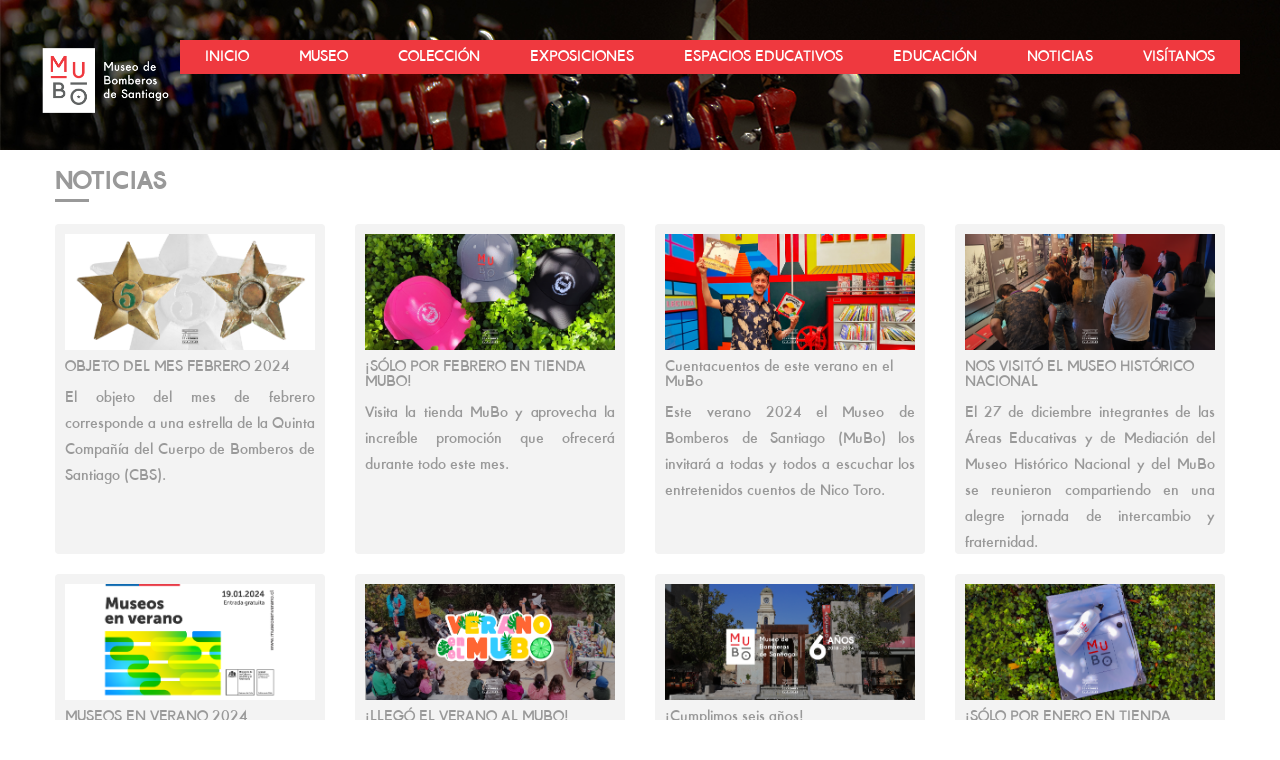

--- FILE ---
content_type: text/html; charset=UTF-8
request_url: https://mubo.cl/noticia?page=13
body_size: 4597
content:
<!DOCTYPE html>
<html lang="en">
<head>
      <!-- Google Tag Manager --><script>(function(w,d,s,l,i){w[l]=w[l]||[];w[l].push({'gtm.start':
new Date().getTime(),event:'gtm.js'});var f=d.getElementsByTagName(s)[0],
j=d.createElement(s),dl=l!='dataLayer'?'&l='+l:'';j.async=true;j.src=
'https://www.googletagmanager.com/gtm.js?id='+i+dl;f.parentNode.insertBefore(j,f);
})(window,document,'script','dataLayer','GTM-PPVTX3T');</script><!-- End Google Tag Manager -->
    <meta charset="utf-8">
  <meta name="viewport" content="width=device-width, initial-scale=1">
  <meta name="csrf-token" content="">
  <!-- Global site tag (gtag.js) - Google Analytics -->
<script async src="https://www.googletagmanager.com/gtag/js?id=UA-162937909-1"></script>
<script>
  window.dataLayer = window.dataLayer || [];
  function gtag(){dataLayer.push(arguments);}
  gtag('js', new Date());

  gtag('config', 'UA-162937909-1');
</script>
  <link rel="stylesheet" href="https://maxcdn.bootstrapcdn.com/bootstrap/3.4.0/css/bootstrap.min.css">
<script src="https://maxcdn.bootstrapcdn.com/bootstrap/3.4.0/js/bootstrap.min.js"></script>
  <link rel="stylesheet" href="https://mubo.cl/css/sitio.css?_=1768725002">
  <link href="https://fonts.googleapis.com/icon?family=Material+Icons" rel="stylesheet">
      <title>Museo de Bomberos de Santiago</title>
    <link rel="shortcut icon" href="https://mubo.cl/img/home/favicon-96x96.png">
    
  
</head>
<body class="pagina-body" data-spy="scroll" data-target="#myScrollspy" data-offset="80" >
  <!-- Google Tag Manager (noscript) -->
    <noscript><iframe src="https://www.googletagmanager.com/ns.html?id=GTM-PPVTX3T" height="0" width="0" style="display:none;visibility:hidden"></iframe></noscript>
  <!-- End Google Tag Manager (noscript) -->
    <nav class="navbar navbar-default navbar-fixed-top opaque cambosNav">
        <div class="navbar-header">
            <button type="button" class="navbar-toggle collapsed" data-toggle="collapse" data-target="#navbar" aria-expanded="false" aria-controls="navbar">
                <span class="sr-only">Toggle navigation</span>
                <span class="icon-bar"></span>
                <span class="icon-bar"></span>
                <span class="icon-bar"></span>
            </button>          
            <a class="navbar-brand" href="/">
            <img src="https://mubo.cl/img/home/Logo_Mubo.png" alt="Museo" id="logo" data-img="https://mubo.cl/img/home/logo-sticky.png" data-imgdark="https://mubo.cl/img/home/Logo_Mubo.png" />
            </a>
        </div>
        <div id="navbar" class="navbar-collapse collapse">
            <ul class="nav navbar-nav pull-right">
                <li><a href="/">INICIO</a></li><li>
                    <a href="/museo" role="button" aria-haspopup="true" aria-expanded="false" data-hover="dropdown">
                        MUSEO 
                        
                    </a><ul class="dropdown-menu"><li><a href="/museo#GroupASub1">MISIÓN</a></li><li><a href="/museo#GroupASub2">HISTORIA</a></li><li><a href="/museo#GroupASub3">QUIÉNES SOMOS</a></li><li><a href="/museo#GroupASub4">GESTIÓN</a></li></ul></li><li>
                    <a href="/coleccion" role="button" aria-haspopup="true" aria-expanded="false" data-hover="dropdown">
                        COLECCIÓN 
                        
                    </a><ul class="dropdown-menu"><li><a href="/coleccion#GroupASub1">NUESTRA COLECCIÓN</a></li><li><a href="/catalogo-en-linea">CATÁLOGO EN LÍNEA</a></li><li><a href="/coleccion#GroupASub2">ADQUISICIONES Y DONACIONES</a></li><li><a href="/coleccion#GroupASub3">CONSERVACIÓN Y RESTAURACIÓN</a></li></ul></li><li>
                    <a href="/exposiciones" role="button" aria-haspopup="true" aria-expanded="false" data-hover="dropdown">
                        EXPOSICIONES 
                        
                    </a><ul class="dropdown-menu"><li><a href="/exposiciones#GroupASub1">EXPOSICIÓN PERMANENTE</a></li><li><a href="/exposiciones#GroupASub2">OBJETO DEL MES</a></li><li><a href="/exposiciones#GroupASub3">EXPOSICIONES TEMPORALES</a></li></ul></li><li>
                    <a href="/espacios-educativos" role="button" aria-haspopup="true" aria-expanded="false" data-hover="dropdown">
                        ESPACIOS EDUCATIVOS 
                        
                    </a><ul class="dropdown-menu"><li><a href="/espacios-educativos#GroupASub2">SALA ZIM</a></li><li><a href="/espacios-educativos#GroupASub3">CUARTEL DE LECTURA</a></li></ul></li><li>
                    <a href="/educacion" role="button" aria-haspopup="true" aria-expanded="false" data-hover="dropdown">
                        EDUCACIÓN 
                        
                    </a><ul class="dropdown-menu"><li><a href="/educacion#GroupASub1">NUESTRO PROYECTO</a></li><li><a href="/educacion#GroupASub2">ESPACIOS EDUCATIVOS</a></li><li><a href="/educacion#GroupASub3">PROGRAMA ESCOLAR</a></li><li><a href="/educacion#GroupASub4">ACOMPAÑAMIENTO DOCENTE</a></li><li><a href="/educacion#GroupASub5">ACTIVIDADES Y EXTENSIÓN</a></li><li><a href="/educacion#GroupASub6">AGENDAR VISITAS</a></li></ul></li><li><a href="/noticia">NOTICIAS</a></li><li>
                    <a href="/visitanos" role="button" aria-haspopup="true" aria-expanded="false" data-hover="dropdown">
                        VISÍTANOS 
                        
                    </a><ul class="dropdown-menu"><li><a href="/visitanos#GroupASub1">¿DÓNDE ESTAMOS?</a></li><li><a href="/visitanos#GroupASub2">CONTÁCTANOS</a></li></ul></li>
            </ul>
        </div>
    </nav>    <!--<div class="container-fluid affix-bottom "  style="height: 100%; min-height: 100%">
    <div class=" menu-lateral">
        <nav class=" bs-docs-sidebar">
            <ul id="menu-lateral-scroll"  data-spy="affix" data-offset-top="10" data-offset-bottom="340">
                <h1 class="estilo-letra">Mu-<br>seo</h1>
                <li>
                    <a href="#GroupASub1" data-id="GroupASub1" class="smoothScroll">Sub-Group 1</a>
                </li>
                <li><a href="#GroupASub2" data-id="GroupASub2" class="smoothScroll">Sub-Group 2</a></li> 
                <li><a href="#GroupASub3" data-id="GroupASub3" class="smoothScroll">Sub-Group 2</a></li>
            </ul>
        </nav>
    </div>    
</div>-->
    <header class="header">
        <img class="img-responsive img-interna" src="/media/w05jU27IdJFocLk1Fn4GfrhwVU0jtGZqu76Zapku.jpeg" />
    </header>
    <section class="container info-noticias">
        <div class="row">
            <h3>NOTICIAS</h3>
                                                            <div class="row">
                                    <div class="col-md-3">
                        <a href="https://mubo.cl/noticias/objeto-del-mes-febrero-2024">
                            <div class="thumbnail">
                                                                    <img src="https://mubo.cl/noticias/noticias febrero_objetodelmes.png" alt="Lights" class="img-impar">
                                                                <h5>OBJETO DEL MES FEBRERO 2024</h5>
                                <p>El objeto del mes de febrero corresponde a una estrella de la Quinta Compañía del Cuerpo de Bomberos de Santiago (CBS).</p>                                
                            </div>
                        </a>
                    </div>
                                                                                                <div class="col-md-3">
                        <a href="https://mubo.cl/noticias/solo-por-febrero-en-tienda-mubo">
                            <div class="thumbnail">
                                                                    <img src="https://mubo.cl/noticias/noticias febrero.png" alt="Lights" class="img-impar">
                                                                <h5>¡SÓLO POR FEBRERO EN TIENDA MUBO!</h5>
                                <p>Visita la tienda MuBo y aprovecha la increíble promoción que ofrecerá durante todo este mes.</p>                                
                            </div>
                        </a>
                    </div>
                                                                                                <div class="col-md-3">
                        <a href="https://mubo.cl/noticias/cuentacuentos-de-este-verano-en-el-mubo">
                            <div class="thumbnail">
                                                                    <img src="https://mubo.cl/noticias/noticias enero cuenta cuentos.png" alt="Lights" class="img-impar">
                                                                <h5>Cuentacuentos de este verano en el MuBo</h5>
                                <p>Este verano 2024 el Museo de Bomberos de Santiago (MuBo) los invitará a todas y todos a escuchar los entretenidos cuentos de Nico Toro.</p>                                
                            </div>
                        </a>
                    </div>
                                                                                                <div class="col-md-3">
                        <a href="https://mubo.cl/noticias/nos-visito-el-museo-historico-nacional">
                            <div class="thumbnail">
                                                                    <img src="https://mubo.cl/noticias/museo hisotrico.png" alt="Lights" class="img-impar">
                                                                <h5>NOS VISITÓ EL MUSEO HISTÓRICO NACIONAL</h5>
                                <p>El 27 de diciembre integrantes de las Áreas Educativas y de Mediación del Museo Histórico Nacional y del MuBo se reunieron compartiendo en una alegre jornada de intercambio y fraternidad.</p>                                
                            </div>
                        </a>
                    </div>
                                    </div>
                                                                                                                                    <div class="row">
                                    <div class="col-md-3">
                        <a href="https://mubo.cl/noticias/museos-en-verano-2024">
                            <div class="thumbnail">
                                                                    <img src="https://mubo.cl/noticias/noticias enero_museovrano.png" alt="Lights" class="img-impar">
                                                                <h5>MUSEOS EN VERANO 2024</h5>
                                <p>El viernes 19 de enero tendrá lugar una nueva versión de “Museos en verano”, iniciativa que une a diversas instituciones culturales con actividades y gratuidad, y ¡el MuBo será parte de ella!</p>                                
                            </div>
                        </a>
                    </div>
                                                                                                <div class="col-md-3">
                        <a href="https://mubo.cl/noticias/llego-el-verano-al-mubo">
                            <div class="thumbnail">
                                                                    <img src="https://mubo.cl/noticias/noticias enero_verano en el mubo.png" alt="Lights" class="img-impar">
                                                                <h5>¡LLEGÓ EL VERANO AL MUBO!</h5>
                                <p>Enero y febrero se viven con mucha entretención en el Museo de Bomberos, entérense de todas nuestras actividades en esta nota.</p>                                
                            </div>
                        </a>
                    </div>
                                                                                                <div class="col-md-3">
                        <a href="https://mubo.cl/noticias/cumplimos-seis-anos">
                            <div class="thumbnail">
                                                                    <img src="https://mubo.cl/noticias/noticias enero_aniversario_aniversario.png" alt="Lights" class="img-impar">
                                                                <h5>¡Cumplimos seis años!</h5>
                                <p>El miércoles 17 de enero de 2024, el MuBo cumple seis años desde su apertura oficial al público y lo celebrará con entrada liberada durante todo el día.</p>                                
                            </div>
                        </a>
                    </div>
                                                                                                <div class="col-md-3">
                        <a href="https://mubo.cl/noticias/solo-por-enero-en-tienda-mubo">
                            <div class="thumbnail">
                                                                    <img src="https://mubo.cl/noticias/noticias enero_stgo a pata copia.png" alt="Lights" class="img-impar">
                                                                <h5>¡SÓLO POR ENERO EN TIENDA MUBO!</h5>
                                <p>Visita la tienda MuBo y aprovecha la increíble promoción que ofrecerá durante todo este mes.</p>                                
                            </div>
                        </a>
                    </div>
                                    </div>
                                                                                                                                    <div class="row">
                                    <div class="col-md-3">
                        <a href="https://mubo.cl/noticias/vuelve-santiago-bajo-fuego">
                            <div class="thumbnail">
                                                                    <img src="https://mubo.cl/noticias/noticias enero_stgo a pata.png" alt="Lights" class="img-impar">
                                                                <h5>¡VUELVE SANTIAGO BAJO FUEGO!</h5>
                                <p>El próximo sábado 6 de enero a las 10:00, se llevará a cabo una nueva versión del recorrido histórico patrimonial “Santiago bajo fuego”, que termina con una visita al MuBo.</p>                                
                            </div>
                        </a>
                    </div>
                                                                                                <div class="col-md-3">
                        <a href="https://mubo.cl/noticias/objeto-del-mes-enero-2024">
                            <div class="thumbnail">
                                                                    <img src="https://mubo.cl/noticias/noticias enero_objeto del mes.png" alt="Lights" class="img-impar">
                                                                <h5>OBJETO DEL MES ENERO 2024</h5>
                                <p>El objeto del mes de enero corresponde a una maqueta inspirada en el carro Mercedes Benz Vetter, modelo O-6600, con la diferencia del modelo original que posee una cabina cerrada.</p>                                
                            </div>
                        </a>
                    </div>
                                                                                                <div class="col-md-3">
                        <a href="https://mubo.cl/noticias/exitosa-pasantia-en-area-de-conservacion">
                            <div class="thumbnail">
                                                                    <img src="https://mubo.cl/noticias/noticias diciembre_pasanteconsevacion.png" alt="Lights" class="img-impar">
                                                                <h5>EXITOSA PASANTÍA EN ÁREA DE CONSERVACIÓN</h5>
                                <p>Con muy buenos resultados, el pasado 19 de diciembre finalizó la pasantía de Tamara Lanz en el área de Conservación del MuBo.</p>                                
                            </div>
                        </a>
                    </div>
                                                                                                <div class="col-md-3">
                        <a href="https://mubo.cl/noticias/orientaciones-para-ninas-y-ninos">
                            <div class="thumbnail">
                                                                    <img src="https://mubo.cl/noticias/noticias diciembre_lanzamientokit.png" alt="Lights" class="img-impar">
                                                                <h5>ORIENTACIONES PARA NIÑAS Y NIÑOS</h5>
                                <p>En el 160º aniversario de fundación del CBS, el MINEDUC presenta en el MuBo documento de orientaciones para acompañar a niñas y niños en emergencias y desastres.</p>                                
                            </div>
                        </a>
                    </div>
                                    </div>
                                                                                                        </div>
        <div class="row">
            <ul class="pagination">
        
                    <li><a href="https://mubo.cl/noticia?page=12" rel="prev">&laquo;</a></li>
        
        
                    
            
            
                                                                        <li><a href="https://mubo.cl/noticia?page=1">1</a></li>
                                                                                <li><a href="https://mubo.cl/noticia?page=2">2</a></li>
                                                                    
                            <li class="disabled"><span>...</span></li>
            
            
                                
            
            
                                                                        <li><a href="https://mubo.cl/noticia?page=10">10</a></li>
                                                                                <li><a href="https://mubo.cl/noticia?page=11">11</a></li>
                                                                                <li><a href="https://mubo.cl/noticia?page=12">12</a></li>
                                                                                <li class="active"><span>13</span></li>
                                                                                <li><a href="https://mubo.cl/noticia?page=14">14</a></li>
                                                                                <li><a href="https://mubo.cl/noticia?page=15">15</a></li>
                                                                                <li><a href="https://mubo.cl/noticia?page=16">16</a></li>
                                                                    
                            <li class="disabled"><span>...</span></li>
            
            
                                
            
            
                                                                        <li><a href="https://mubo.cl/noticia?page=32">32</a></li>
                                                                                <li><a href="https://mubo.cl/noticia?page=33">33</a></li>
                                                        
        
                    <li><a href="https://mubo.cl/noticia?page=14" rel="next">&raquo;</a></li>
            </ul>

        </div>
    </section>

    <footer class="container-fluid text-center footer">
    <div class="row">
        <div class="col-footer-menu" style="margin-right: 2%;margin-left: 6%;">
            <a href="#">
                <img src="https://mubo.cl/img/home/Logo_Mubo.png" class="img-responsive" />
            </a>
        </div>
        <div class='col-footer-menu'><ul><h3><a  href='/museo'>MUSEO</a></h3><li><a href='/museo#GroupASub1'>Misión</a></li><li><a href='/museo#GroupASub2'>Historia</a></li><li><a href='/museo#GroupASub3'>¿Quiénes Somos?</a></li><li><a href='/museo#GroupASub4'>Gestión</a></li></ul></div><div class='col-footer-menu'><ul><h3><a  href='/coleccion'>COLECCIÓN</a></h3><li><a href='/coleccion#GroupASub1'>Nuestra Colección</a></li><li><a href='/coleccion#GroupASub2'>Adquisiciones y Donaciones</a></li><li><a href='/coleccion#GroupASub3'>Conservación y Restauración</a></li></ul></div><div class='col-footer-menu'><ul><h3><a  href='/exposiciones'>EXPOSICIONES</a></h3><li><a href='/exposiciones#GroupASub1'>Exposición Permanente</a></li><li><a href='/exposiciones#GroupASub2'>Objeto del Mes</a></li><li><a href='/exposiciones#GroupASub3'>Exposiciones Temporales</a></li></ul></div><div class='col-footer-menu'><ul><h3><a  href='/educacion'>EDUCACIÓN</a></h3><li><a href='/educacion#GroupASub1'>Nuestro Proyecto</a></li><li><a href='/educacion#GroupASub2'>Programa Escolar</a></li><li><a href='/educacion#GroupASub3'>Acompañamiento Docente</a></li><li><a href='/educacion#GroupASub4'>Recursos Educativos</a></li><li><a href='/educacion#GroupASub5'>Actividades y Extensión</a></li><li><a href='/educacion#GroupASub6'>Agendar Visitas</a></li></ul></div><div class='col-footer-menu'><ul><h3><a  href='/visitanos'>VISÍTANOS</a></h3><li><a href='/visitanos#GroupASub1'>¿Dónde estamos?</a></li><li><a href='/visitanos#GroupASub2'>Contáctanos</a></li></ul></div>
    </div>
    <div class="row">
        <div class="logos text-center" style="top: -27px;">
            <img src="https://mubo.cl/home/logos footer.png">
        </div>
        <div class="logos text-center">
            <img src="https://mubo.cl/home/logos footer_ldc.png">
        </div>
        <div class="logos text-center">
            <img src="https://mubo.cl/home/logos footer_anglo.png">
        </div>
        <div class="logos text-center">
            <img src="https://mubo.cl/home/logos footer_aguas andinas.png">
        </div>
        <div class="logos text-center">
            <img src="https://mubo.cl/home/logos footer_asp.png">
        </div>
    </div>
</footer>
    <script src="/js/manifest.js?id=01c8731923a46c30aaed"></script>
<script src="/js/vendor.js?id=28e98e1d897e48212324"></script>
<script src="/js/sitio.js?id=599552a3b6e655411da7?_=1768725002"></script>
    </body>
</html>

--- FILE ---
content_type: application/javascript
request_url: https://mubo.cl/js/sitio.js?id=599552a3b6e655411da7?_=1768725002
body_size: 37868
content:
(window.webpackJsonp=window.webpackJsonp||[]).push([[3],{1:function(t,n,e){t.exports=e("8bNw")},"8bNw":function(t,n,e){"use strict";e.r(n);var r=e("EVdn"),i=e.n(r);try{window._=e("LvDl"),window.$=i.a,e("G1gL")}catch(t){}i()(document).ready((function(){function t(t){i()(".lista-fichas").html('<div class="loader"></div>'),i.a.ajax(t).done((function(t){i()(".lista-fichas").fadeIn(1e3).html(t.html)})).fail((function(t){i()(".lista-fichas").html("<div><p>Se encotro error en la busqueda.</p></div>")}))}function n(){var n=arguments.length>0&&void 0!==arguments[0]?arguments[0]:"",e=arguments.length>1&&void 0!==arguments[1]?arguments[1]:1,r=arguments.length>2&&void 0!==arguments[2]?arguments[2]:"get",i="/coleccion/lista_ficha?page=",o=r,a={url:i+e,type:o};""!==n&&(a.data=n),t(a)}window.imgBar=i()("#logo"),i()(window).scroll((function(t){i()(this).scrollTop()>80?(i()(".navbar").addClass("opaque").addClass("cambosNav"),window.imgBar.attr("src",window.imgBar.data("img"))):(i()(".navbar").removeClass("opaque").removeClass("cambosNav"),window.imgBar.attr("src",window.imgBar.data("imgdark")));var n=parseInt(i()("body").height())-parseInt(i()("header").height())-300;i()(".header").length>0&&(n=parseInt(i()("body").height())-parseInt(i()("footer").height())-780),i()(this).scrollTop()>n?(i()(".nav-pills").css("top","-13%"),i()(".header").length>0&&i()(".nav-pills").css("top","-30%")):(i()(".nav-pills").css({top:"30%",transition:".5s"}),i()(".header").length>0&&i()(".nav-pills").css({top:"275px",transition:".5s"})),i()(this).scrollTop()>80&&i()(".header").length>0&&i()(".nav-pills").css("top","21%"),i()(this).scrollTop()>n&&(i()(".nav-pills").css("top","-13%"),i()(".header").length>0&&i()(".nav-pills").css({top:"-15%",transition:".5s"}))})).scroll(),i()(" ul li a").on("click",(function(){if(-1!==i()(this).attr("href").indexOf("#")){var t=i()(this).attr("href").split("#").pop(),n=i()("#"+t).offset().top;i()("html, body").animate({scrollTop:n-70},800)}})),i()("#accordion ul li").click((function(){i()("#buscador").val(""),i()("#ayomenor").val(""),i()("#ayomayor").val("");var t={categoria:i()(this).data("inf")};i()("#categoria").val(i()(this).data("inf")+"-"+i()(this).data("buscar")),"ubicacion"===i()(this).data("buscar")&&(i()("#categoria").val(i()(this).data("inf")+"-"+i()(this).data("buscar")),t={ubicacion:i()(this).data("inf")}),n(t)})),i()(".lista-fichas").on("click",".buscar-ficha",(function(n){n.preventDefault();t({url:"/coleccion/"+i()(this).data("slug")+"/"+i()(this).data("pagine"),type:"GET"})})),i()(".lista-fichas").on("click",".btn-volver",(function(t){t.preventDefault();var e={buscar:i()("#buscador").val()};if(""===i()("#buscador").val()){var r=i()("#categoria").val().split("-");e={categoria:r[0]},"ubicacion"===r.pop()&&(e={ubicacion:r[0]})}n(e,i()(".volver").data("pagine"))})),i()(".lista-fichas").on("click",".btnPrevious",(function(){var t=i()(this).data("previous"),e=i()("#categoria").val().split("-")[1],r=i()("#categoria").val().split("-")[0];0!==parseInt(t)&&"todos"!==r&&"categoria"===e&&""===i()("#buscador").val()&&n({categoria:r},t),0!==parseInt(t)&&"todos"!==r&&"ubicacion"===e&&""===i()("#buscador").val()&&n({ubicacion:r},t),0!==parseInt(t)&&""!==i()("#buscador").val()&&"todos"!==r&&n({buscar:i()("#buscador").val()},t),0!==parseInt(t)&&"todos"===r&&""===i()("#buscador").val()&&n("",t)})),i()(".lista-fichas").on("click",".btnNext",(function(){var t=i()(this).data("valorfin"),e=i()(this).data("next"),r=i()("#categoria").val().split("-")[1],o=i()("#categoria").val().split("-")[0];parseInt(e)<=parseInt(t)&&"todos"!==o&&"categoria"===r&&""===i()("#buscador").val()&&n({categoria:o},e),parseInt(e)<=parseInt(t)&&"todos"!==o&&"ubicacion"===r&&""===i()("#buscador").val()&&n({ubicacion:o},e),parseInt(e)<=parseInt(t)&&""!==i()("#buscador").val()&&"todos"!==o&&n({buscar:i()("#buscador").val()},e),parseInt(e)<=parseInt(t)&&"todos"===o&&""===i()("#buscador").val()&&n("",e)})),i()("#ayomayor").keyup((function(){var t=i()("#ayomenor"),e=i()(this),r=(new Date).getFullYear();parseInt(t.val())<parseInt("1969")&&t.val("1969"),parseInt(e.val())>parseInt(r)&&e.val(r),e.val().length>3&&n({ayomenor:t.val(),ayomayor:e.val()})})),i()("#buscador").on("keyup",(function(){var t=i()(this).val();t.length>2?n({buscar:t}):i()(".lista-fichas").html('<p style="margin-top: 15px; margin-top: 70px; margin-left: 40px;">Te invitamos a descubrir la colección del MuBo,<br> compuesta por aproximadamente 1.500 objetos<br> de carácter heterogéneo.</p>')})),i()(".lista-fichas").length>0&&i()(".lista-fichas").html('<p style="margin-top: 15px;  margin-top: 70px; margin-left: 40px;">Te invitamos a descubrir la colección del MuBo,<br> compuesta por aproximadamente 1.500 objetos<br> de carácter heterogéneo.</p>'),i()(".fa-th-list").click((function(){i()(".lista-cuadro").prop("checked",!0),i()("div.col-md-3").addClass("col-md-12"),i()("div.col-md-12").removeClass("col-md-3"),i()(".thumbnail img").addClass("col-md-6").addClass("img-lista").removeClass("img-impar"),i()(".thumbnail h5").addClass("col-md-6"),i()(".thumbnail").addClass("thumbnail-lista")})),i()(".fa-th-large").click((function(){i()(".lista-cuadro").prop("checked",!1),i()("div.col-md-12").addClass("col-md-3"),i()("div.col-md-3").removeClass("col-md-12"),i()(".thumbnail img").removeClass("col-md-6").removeClass("img-lista").addClass("img-impar"),i()(".thumbnail h5").removeClass("col-md-6"),i()(".thumbnail").removeClass("thumbnail-lista")})),i()("#accordion a h4").click((function(){i()(this).find("i").hasClass("fa-angle-down")?(i()("#accordion a h4  > i").each((function(t){i()(this).addClass("fa-angle-down").removeClass("fa-angle-up")})),i()(this).find("i").removeClass("fa-angle-down").addClass("fa-angle-up")):(i()(this).find("i").removeClass("fa-aogigle-up"),i()(this).find("i").addClass("fa-angle-down"))})),i()("#registro").click((function(t){t.preventDefault(),i()("#cargar_registro").show(),i()("#registro").hide();var n=i()("form").attr("action"),e={origen:i()("input[name='origen']").val(),reistrate:i()("input[name='reistrate']").val()};i.a.post(n,e,(function(t){""!==t.susses&&(i()("#cargar_registro").hide(),i()("#registro").show(),i()("#mensaje_registro").show().html(t.susses),i()("form").trigger("reset"))}))})),i()("#contactanos").click((function(t){t.preventDefault(),i()("#cargar_contacto").show(),i()("#contactanos").hide();var n=i()("form").attr("action"),e={origen:i()("input[name='origen_home']").val(),nombre:i()("input[name='nombre']").val(),email:i()("input[name='email']").val(),telefono:i()("input[name='telefono']").val(),mensaje:i()("textarea[name='mensaje']").val()};i.a.post(n,e,(function(t){i()("#cargar_contacto").hide(),i()("#contactanos").show(),""!==t.susses&&(i()("#mensaje_contactanos").show().html(t.susses),i()("form").trigger("reset"))}))})),i()("#ayomayor, #ayomenor").on("keypress",(function(t){return!("undefined"!==t.key&&!/\d+/.test(t.key))&&(!(i()(this).val().length>3)&&void 0)}))}))},EkI6:function(t,n,e){(function(t){!function(t){"use strict";var n=function(n,e){this.options=e,this.$body=t(document.body),this.$element=t(n),this.$dialog=this.$element.find(".modal-dialog"),this.$backdrop=null,this.isShown=null,this.originalBodyPad=null,this.scrollbarWidth=0,this.ignoreBackdropClick=!1,this.fixedContent=".navbar-fixed-top, .navbar-fixed-bottom",this.options.remote&&this.$element.find(".modal-content").load(this.options.remote,t.proxy((function(){this.$element.trigger("loaded.bs.modal")}),this))};function e(e,r){return this.each((function(){var i=t(this),o=i.data("bs.modal"),a=t.extend({},n.DEFAULTS,i.data(),"object"==typeof e&&e);o||i.data("bs.modal",o=new n(this,a)),"string"==typeof e?o[e](r):a.show&&o.show(r)}))}n.VERSION="3.4.1",n.TRANSITION_DURATION=300,n.BACKDROP_TRANSITION_DURATION=150,n.DEFAULTS={backdrop:!0,keyboard:!0,show:!0},n.prototype.toggle=function(t){return this.isShown?this.hide():this.show(t)},n.prototype.show=function(e){var r=this,i=t.Event("show.bs.modal",{relatedTarget:e});this.$element.trigger(i),this.isShown||i.isDefaultPrevented()||(this.isShown=!0,this.checkScrollbar(),this.setScrollbar(),this.$body.addClass("modal-open"),this.escape(),this.resize(),this.$element.on("click.dismiss.bs.modal",'[data-dismiss="modal"]',t.proxy(this.hide,this)),this.$dialog.on("mousedown.dismiss.bs.modal",(function(){r.$element.one("mouseup.dismiss.bs.modal",(function(n){t(n.target).is(r.$element)&&(r.ignoreBackdropClick=!0)}))})),this.backdrop((function(){var i=t.support.transition&&r.$element.hasClass("fade");r.$element.parent().length||r.$element.appendTo(r.$body),r.$element.show().scrollTop(0),r.adjustDialog(),i&&r.$element[0].offsetWidth,r.$element.addClass("in"),r.enforceFocus();var o=t.Event("shown.bs.modal",{relatedTarget:e});i?r.$dialog.one("bsTransitionEnd",(function(){r.$element.trigger("focus").trigger(o)})).emulateTransitionEnd(n.TRANSITION_DURATION):r.$element.trigger("focus").trigger(o)})))},n.prototype.hide=function(e){e&&e.preventDefault(),e=t.Event("hide.bs.modal"),this.$element.trigger(e),this.isShown&&!e.isDefaultPrevented()&&(this.isShown=!1,this.escape(),this.resize(),t(document).off("focusin.bs.modal"),this.$element.removeClass("in").off("click.dismiss.bs.modal").off("mouseup.dismiss.bs.modal"),this.$dialog.off("mousedown.dismiss.bs.modal"),t.support.transition&&this.$element.hasClass("fade")?this.$element.one("bsTransitionEnd",t.proxy(this.hideModal,this)).emulateTransitionEnd(n.TRANSITION_DURATION):this.hideModal())},n.prototype.enforceFocus=function(){t(document).off("focusin.bs.modal").on("focusin.bs.modal",t.proxy((function(t){document===t.target||this.$element[0]===t.target||this.$element.has(t.target).length||this.$element.trigger("focus")}),this))},n.prototype.escape=function(){this.isShown&&this.options.keyboard?this.$element.on("keydown.dismiss.bs.modal",t.proxy((function(t){27==t.which&&this.hide()}),this)):this.isShown||this.$element.off("keydown.dismiss.bs.modal")},n.prototype.resize=function(){this.isShown?t(window).on("resize.bs.modal",t.proxy(this.handleUpdate,this)):t(window).off("resize.bs.modal")},n.prototype.hideModal=function(){var t=this;this.$element.hide(),this.backdrop((function(){t.$body.removeClass("modal-open"),t.resetAdjustments(),t.resetScrollbar(),t.$element.trigger("hidden.bs.modal")}))},n.prototype.removeBackdrop=function(){this.$backdrop&&this.$backdrop.remove(),this.$backdrop=null},n.prototype.backdrop=function(e){var r=this,i=this.$element.hasClass("fade")?"fade":"";if(this.isShown&&this.options.backdrop){var o=t.support.transition&&i;if(this.$backdrop=t(document.createElement("div")).addClass("modal-backdrop "+i).appendTo(this.$body),this.$element.on("click.dismiss.bs.modal",t.proxy((function(t){this.ignoreBackdropClick?this.ignoreBackdropClick=!1:t.target===t.currentTarget&&("static"==this.options.backdrop?this.$element[0].focus():this.hide())}),this)),o&&this.$backdrop[0].offsetWidth,this.$backdrop.addClass("in"),!e)return;o?this.$backdrop.one("bsTransitionEnd",e).emulateTransitionEnd(n.BACKDROP_TRANSITION_DURATION):e()}else if(!this.isShown&&this.$backdrop){this.$backdrop.removeClass("in");var a=function(){r.removeBackdrop(),e&&e()};t.support.transition&&this.$element.hasClass("fade")?this.$backdrop.one("bsTransitionEnd",a).emulateTransitionEnd(n.BACKDROP_TRANSITION_DURATION):a()}else e&&e()},n.prototype.handleUpdate=function(){this.adjustDialog()},n.prototype.adjustDialog=function(){var t=this.$element[0].scrollHeight>document.documentElement.clientHeight;this.$element.css({paddingLeft:!this.bodyIsOverflowing&&t?this.scrollbarWidth:"",paddingRight:this.bodyIsOverflowing&&!t?this.scrollbarWidth:""})},n.prototype.resetAdjustments=function(){this.$element.css({paddingLeft:"",paddingRight:""})},n.prototype.checkScrollbar=function(){var t=window.innerWidth;if(!t){var n=document.documentElement.getBoundingClientRect();t=n.right-Math.abs(n.left)}this.bodyIsOverflowing=document.body.clientWidth<t,this.scrollbarWidth=this.measureScrollbar()},n.prototype.setScrollbar=function(){var n=parseInt(this.$body.css("padding-right")||0,10);this.originalBodyPad=document.body.style.paddingRight||"";var e=this.scrollbarWidth;this.bodyIsOverflowing&&(this.$body.css("padding-right",n+e),t(this.fixedContent).each((function(n,r){var i=r.style.paddingRight,o=t(r).css("padding-right");t(r).data("padding-right",i).css("padding-right",parseFloat(o)+e+"px")})))},n.prototype.resetScrollbar=function(){this.$body.css("padding-right",this.originalBodyPad),t(this.fixedContent).each((function(n,e){var r=t(e).data("padding-right");t(e).removeData("padding-right"),e.style.paddingRight=r||""}))},n.prototype.measureScrollbar=function(){var t=document.createElement("div");t.className="modal-scrollbar-measure",this.$body.append(t);var n=t.offsetWidth-t.clientWidth;return this.$body[0].removeChild(t),n};var r=t.fn.modal;t.fn.modal=e,t.fn.modal.Constructor=n,t.fn.modal.noConflict=function(){return t.fn.modal=r,this},t(document).on("click.bs.modal.data-api",'[data-toggle="modal"]',(function(n){var r=t(this),i=r.attr("href"),o=r.attr("data-target")||i&&i.replace(/.*(?=#[^\s]+$)/,""),a=t(document).find(o),s=a.data("bs.modal")?"toggle":t.extend({remote:!/#/.test(i)&&i},a.data(),r.data());r.is("a")&&n.preventDefault(),a.one("show.bs.modal",(function(t){t.isDefaultPrevented()||a.one("hidden.bs.modal",(function(){r.is(":visible")&&r.trigger("focus")}))})),e.call(a,s,this)}))}(t)}).call(this,e("EVdn"))},G1gL:function(t,n,e){e("MTiW"),e("w1tE"),e("ctkp"),e("hTDY"),e("XQ3s"),e("QMJn"),e("EkI6"),e("HIsd"),e("Ol/X"),e("d63a"),e("MsVs"),e("eXwB")},HIsd:function(t,n,e){(function(t){!function(t){"use strict";var n=["sanitize","whiteList","sanitizeFn"],e=["background","cite","href","itemtype","longdesc","poster","src","xlink:href"],r={"*":["class","dir","id","lang","role",/^aria-[\w-]*$/i],a:["target","href","title","rel"],area:[],b:[],br:[],col:[],code:[],div:[],em:[],hr:[],h1:[],h2:[],h3:[],h4:[],h5:[],h6:[],i:[],img:["src","alt","title","width","height"],li:[],ol:[],p:[],pre:[],s:[],small:[],span:[],sub:[],sup:[],strong:[],u:[],ul:[]},i=/^(?:(?:https?|mailto|ftp|tel|file):|[^&:/?#]*(?:[/?#]|$))/gi,o=/^data:(?:image\/(?:bmp|gif|jpeg|jpg|png|tiff|webp)|video\/(?:mpeg|mp4|ogg|webm)|audio\/(?:mp3|oga|ogg|opus));base64,[a-z0-9+/]+=*$/i;function a(n,r){var a=n.nodeName.toLowerCase();if(-1!==t.inArray(a,r))return-1===t.inArray(a,e)||Boolean(n.nodeValue.match(i)||n.nodeValue.match(o));for(var s=t(r).filter((function(t,n){return n instanceof RegExp})),u=0,l=s.length;u<l;u++)if(a.match(s[u]))return!0;return!1}function s(n,e,r){if(0===n.length)return n;if(r&&"function"==typeof r)return r(n);if(!document.implementation||!document.implementation.createHTMLDocument)return n;var i=document.implementation.createHTMLDocument("sanitization");i.body.innerHTML=n;for(var o=t.map(e,(function(t,n){return n})),s=t(i.body).find("*"),u=0,l=s.length;u<l;u++){var c=s[u],f=c.nodeName.toLowerCase();if(-1!==t.inArray(f,o))for(var h=t.map(c.attributes,(function(t){return t})),d=[].concat(e["*"]||[],e[f]||[]),p=0,v=h.length;p<v;p++)a(h[p],d)||c.removeAttribute(h[p].nodeName);else c.parentNode.removeChild(c)}return i.body.innerHTML}var u=function(t,n){this.type=null,this.options=null,this.enabled=null,this.timeout=null,this.hoverState=null,this.$element=null,this.inState=null,this.init("tooltip",t,n)};u.VERSION="3.4.1",u.TRANSITION_DURATION=150,u.DEFAULTS={animation:!0,placement:"top",selector:!1,template:'<div class="tooltip" role="tooltip"><div class="tooltip-arrow"></div><div class="tooltip-inner"></div></div>',trigger:"hover focus",title:"",delay:0,html:!1,container:!1,viewport:{selector:"body",padding:0},sanitize:!0,sanitizeFn:null,whiteList:r},u.prototype.init=function(n,e,r){if(this.enabled=!0,this.type=n,this.$element=t(e),this.options=this.getOptions(r),this.$viewport=this.options.viewport&&t(document).find(t.isFunction(this.options.viewport)?this.options.viewport.call(this,this.$element):this.options.viewport.selector||this.options.viewport),this.inState={click:!1,hover:!1,focus:!1},this.$element[0]instanceof document.constructor&&!this.options.selector)throw new Error("`selector` option must be specified when initializing "+this.type+" on the window.document object!");for(var i=this.options.trigger.split(" "),o=i.length;o--;){var a=i[o];if("click"==a)this.$element.on("click."+this.type,this.options.selector,t.proxy(this.toggle,this));else if("manual"!=a){var s="hover"==a?"mouseenter":"focusin",u="hover"==a?"mouseleave":"focusout";this.$element.on(s+"."+this.type,this.options.selector,t.proxy(this.enter,this)),this.$element.on(u+"."+this.type,this.options.selector,t.proxy(this.leave,this))}}this.options.selector?this._options=t.extend({},this.options,{trigger:"manual",selector:""}):this.fixTitle()},u.prototype.getDefaults=function(){return u.DEFAULTS},u.prototype.getOptions=function(e){var r=this.$element.data();for(var i in r)r.hasOwnProperty(i)&&-1!==t.inArray(i,n)&&delete r[i];return(e=t.extend({},this.getDefaults(),r,e)).delay&&"number"==typeof e.delay&&(e.delay={show:e.delay,hide:e.delay}),e.sanitize&&(e.template=s(e.template,e.whiteList,e.sanitizeFn)),e},u.prototype.getDelegateOptions=function(){var n={},e=this.getDefaults();return this._options&&t.each(this._options,(function(t,r){e[t]!=r&&(n[t]=r)})),n},u.prototype.enter=function(n){var e=n instanceof this.constructor?n:t(n.currentTarget).data("bs."+this.type);if(e||(e=new this.constructor(n.currentTarget,this.getDelegateOptions()),t(n.currentTarget).data("bs."+this.type,e)),n instanceof t.Event&&(e.inState["focusin"==n.type?"focus":"hover"]=!0),e.tip().hasClass("in")||"in"==e.hoverState)e.hoverState="in";else{if(clearTimeout(e.timeout),e.hoverState="in",!e.options.delay||!e.options.delay.show)return e.show();e.timeout=setTimeout((function(){"in"==e.hoverState&&e.show()}),e.options.delay.show)}},u.prototype.isInStateTrue=function(){for(var t in this.inState)if(this.inState[t])return!0;return!1},u.prototype.leave=function(n){var e=n instanceof this.constructor?n:t(n.currentTarget).data("bs."+this.type);if(e||(e=new this.constructor(n.currentTarget,this.getDelegateOptions()),t(n.currentTarget).data("bs."+this.type,e)),n instanceof t.Event&&(e.inState["focusout"==n.type?"focus":"hover"]=!1),!e.isInStateTrue()){if(clearTimeout(e.timeout),e.hoverState="out",!e.options.delay||!e.options.delay.hide)return e.hide();e.timeout=setTimeout((function(){"out"==e.hoverState&&e.hide()}),e.options.delay.hide)}},u.prototype.show=function(){var n=t.Event("show.bs."+this.type);if(this.hasContent()&&this.enabled){this.$element.trigger(n);var e=t.contains(this.$element[0].ownerDocument.documentElement,this.$element[0]);if(n.isDefaultPrevented()||!e)return;var r=this,i=this.tip(),o=this.getUID(this.type);this.setContent(),i.attr("id",o),this.$element.attr("aria-describedby",o),this.options.animation&&i.addClass("fade");var a="function"==typeof this.options.placement?this.options.placement.call(this,i[0],this.$element[0]):this.options.placement,s=/\s?auto?\s?/i,l=s.test(a);l&&(a=a.replace(s,"")||"top"),i.detach().css({top:0,left:0,display:"block"}).addClass(a).data("bs."+this.type,this),this.options.container?i.appendTo(t(document).find(this.options.container)):i.insertAfter(this.$element),this.$element.trigger("inserted.bs."+this.type);var c=this.getPosition(),f=i[0].offsetWidth,h=i[0].offsetHeight;if(l){var d=a,p=this.getPosition(this.$viewport);a="bottom"==a&&c.bottom+h>p.bottom?"top":"top"==a&&c.top-h<p.top?"bottom":"right"==a&&c.right+f>p.width?"left":"left"==a&&c.left-f<p.left?"right":a,i.removeClass(d).addClass(a)}var v=this.getCalculatedOffset(a,c,f,h);this.applyPlacement(v,a);var g=function(){var t=r.hoverState;r.$element.trigger("shown.bs."+r.type),r.hoverState=null,"out"==t&&r.leave(r)};t.support.transition&&this.$tip.hasClass("fade")?i.one("bsTransitionEnd",g).emulateTransitionEnd(u.TRANSITION_DURATION):g()}},u.prototype.applyPlacement=function(n,e){var r=this.tip(),i=r[0].offsetWidth,o=r[0].offsetHeight,a=parseInt(r.css("margin-top"),10),s=parseInt(r.css("margin-left"),10);isNaN(a)&&(a=0),isNaN(s)&&(s=0),n.top+=a,n.left+=s,t.offset.setOffset(r[0],t.extend({using:function(t){r.css({top:Math.round(t.top),left:Math.round(t.left)})}},n),0),r.addClass("in");var u=r[0].offsetWidth,l=r[0].offsetHeight;"top"==e&&l!=o&&(n.top=n.top+o-l);var c=this.getViewportAdjustedDelta(e,n,u,l);c.left?n.left+=c.left:n.top+=c.top;var f=/top|bottom/.test(e),h=f?2*c.left-i+u:2*c.top-o+l,d=f?"offsetWidth":"offsetHeight";r.offset(n),this.replaceArrow(h,r[0][d],f)},u.prototype.replaceArrow=function(t,n,e){this.arrow().css(e?"left":"top",50*(1-t/n)+"%").css(e?"top":"left","")},u.prototype.setContent=function(){var t=this.tip(),n=this.getTitle();this.options.html?(this.options.sanitize&&(n=s(n,this.options.whiteList,this.options.sanitizeFn)),t.find(".tooltip-inner").html(n)):t.find(".tooltip-inner").text(n),t.removeClass("fade in top bottom left right")},u.prototype.hide=function(n){var e=this,r=t(this.$tip),i=t.Event("hide.bs."+this.type);function o(){"in"!=e.hoverState&&r.detach(),e.$element&&e.$element.removeAttr("aria-describedby").trigger("hidden.bs."+e.type),n&&n()}if(this.$element.trigger(i),!i.isDefaultPrevented())return r.removeClass("in"),t.support.transition&&r.hasClass("fade")?r.one("bsTransitionEnd",o).emulateTransitionEnd(u.TRANSITION_DURATION):o(),this.hoverState=null,this},u.prototype.fixTitle=function(){var t=this.$element;(t.attr("title")||"string"!=typeof t.attr("data-original-title"))&&t.attr("data-original-title",t.attr("title")||"").attr("title","")},u.prototype.hasContent=function(){return this.getTitle()},u.prototype.getPosition=function(n){var e=(n=n||this.$element)[0],r="BODY"==e.tagName,i=e.getBoundingClientRect();null==i.width&&(i=t.extend({},i,{width:i.right-i.left,height:i.bottom-i.top}));var o=window.SVGElement&&e instanceof window.SVGElement,a=r?{top:0,left:0}:o?null:n.offset(),s={scroll:r?document.documentElement.scrollTop||document.body.scrollTop:n.scrollTop()},u=r?{width:t(window).width(),height:t(window).height()}:null;return t.extend({},i,s,u,a)},u.prototype.getCalculatedOffset=function(t,n,e,r){return"bottom"==t?{top:n.top+n.height,left:n.left+n.width/2-e/2}:"top"==t?{top:n.top-r,left:n.left+n.width/2-e/2}:"left"==t?{top:n.top+n.height/2-r/2,left:n.left-e}:{top:n.top+n.height/2-r/2,left:n.left+n.width}},u.prototype.getViewportAdjustedDelta=function(t,n,e,r){var i={top:0,left:0};if(!this.$viewport)return i;var o=this.options.viewport&&this.options.viewport.padding||0,a=this.getPosition(this.$viewport);if(/right|left/.test(t)){var s=n.top-o-a.scroll,u=n.top+o-a.scroll+r;s<a.top?i.top=a.top-s:u>a.top+a.height&&(i.top=a.top+a.height-u)}else{var l=n.left-o,c=n.left+o+e;l<a.left?i.left=a.left-l:c>a.right&&(i.left=a.left+a.width-c)}return i},u.prototype.getTitle=function(){var t=this.$element,n=this.options;return t.attr("data-original-title")||("function"==typeof n.title?n.title.call(t[0]):n.title)},u.prototype.getUID=function(t){do{t+=~~(1e6*Math.random())}while(document.getElementById(t));return t},u.prototype.tip=function(){if(!this.$tip&&(this.$tip=t(this.options.template),1!=this.$tip.length))throw new Error(this.type+" `template` option must consist of exactly 1 top-level element!");return this.$tip},u.prototype.arrow=function(){return this.$arrow=this.$arrow||this.tip().find(".tooltip-arrow")},u.prototype.enable=function(){this.enabled=!0},u.prototype.disable=function(){this.enabled=!1},u.prototype.toggleEnabled=function(){this.enabled=!this.enabled},u.prototype.toggle=function(n){var e=this;n&&((e=t(n.currentTarget).data("bs."+this.type))||(e=new this.constructor(n.currentTarget,this.getDelegateOptions()),t(n.currentTarget).data("bs."+this.type,e))),n?(e.inState.click=!e.inState.click,e.isInStateTrue()?e.enter(e):e.leave(e)):e.tip().hasClass("in")?e.leave(e):e.enter(e)},u.prototype.destroy=function(){var t=this;clearTimeout(this.timeout),this.hide((function(){t.$element.off("."+t.type).removeData("bs."+t.type),t.$tip&&t.$tip.detach(),t.$tip=null,t.$arrow=null,t.$viewport=null,t.$element=null}))},u.prototype.sanitizeHtml=function(t){return s(t,this.options.whiteList,this.options.sanitizeFn)};var l=t.fn.tooltip;t.fn.tooltip=function(n){return this.each((function(){var e=t(this),r=e.data("bs.tooltip"),i="object"==typeof n&&n;!r&&/destroy|hide/.test(n)||(r||e.data("bs.tooltip",r=new u(this,i)),"string"==typeof n&&r[n]())}))},t.fn.tooltip.Constructor=u,t.fn.tooltip.noConflict=function(){return t.fn.tooltip=l,this}}(t)}).call(this,e("EVdn"))},LvDl:function(t,n,e){(function(t,r){var i;(function(){var o="Expected a function",a="__lodash_placeholder__",s=[["ary",128],["bind",1],["bindKey",2],["curry",8],["curryRight",16],["flip",512],["partial",32],["partialRight",64],["rearg",256]],u="[object Arguments]",l="[object Array]",c="[object Boolean]",f="[object Date]",h="[object Error]",d="[object Function]",p="[object GeneratorFunction]",v="[object Map]",g="[object Number]",m="[object Object]",y="[object RegExp]",_="[object Set]",b="[object String]",w="[object Symbol]",x="[object WeakMap]",$="[object ArrayBuffer]",T="[object DataView]",C="[object Float32Array]",E="[object Float64Array]",k="[object Int8Array]",I="[object Int16Array]",A="[object Int32Array]",S="[object Uint8Array]",O="[object Uint16Array]",j="[object Uint32Array]",D=/\b__p \+= '';/g,R=/\b(__p \+=) '' \+/g,N=/(__e\(.*?\)|\b__t\)) \+\n'';/g,L=/&(?:amp|lt|gt|quot|#39);/g,U=/[&<>"']/g,z=RegExp(L.source),P=RegExp(U.source),W=/<%-([\s\S]+?)%>/g,B=/<%([\s\S]+?)%>/g,F=/<%=([\s\S]+?)%>/g,M=/\.|\[(?:[^[\]]*|(["'])(?:(?!\1)[^\\]|\\.)*?\1)\]/,V=/^\w*$/,H=/[^.[\]]+|\[(?:(-?\d+(?:\.\d+)?)|(["'])((?:(?!\2)[^\\]|\\.)*?)\2)\]|(?=(?:\.|\[\])(?:\.|\[\]|$))/g,q=/[\\^$.*+?()[\]{}|]/g,Z=RegExp(q.source),G=/^\s+/,K=/\s/,Y=/\{(?:\n\/\* \[wrapped with .+\] \*\/)?\n?/,J=/\{\n\/\* \[wrapped with (.+)\] \*/,X=/,? & /,Q=/[^\x00-\x2f\x3a-\x40\x5b-\x60\x7b-\x7f]+/g,tt=/[()=,{}\[\]\/\s]/,nt=/\\(\\)?/g,et=/\$\{([^\\}]*(?:\\.[^\\}]*)*)\}/g,rt=/\w*$/,it=/^[-+]0x[0-9a-f]+$/i,ot=/^0b[01]+$/i,at=/^\[object .+?Constructor\]$/,st=/^0o[0-7]+$/i,ut=/^(?:0|[1-9]\d*)$/,lt=/[\xc0-\xd6\xd8-\xf6\xf8-\xff\u0100-\u017f]/g,ct=/($^)/,ft=/['\n\r\u2028\u2029\\]/g,ht="\\u0300-\\u036f\\ufe20-\\ufe2f\\u20d0-\\u20ff",dt="\\xac\\xb1\\xd7\\xf7\\x00-\\x2f\\x3a-\\x40\\x5b-\\x60\\x7b-\\xbf\\u2000-\\u206f \\t\\x0b\\f\\xa0\\ufeff\\n\\r\\u2028\\u2029\\u1680\\u180e\\u2000\\u2001\\u2002\\u2003\\u2004\\u2005\\u2006\\u2007\\u2008\\u2009\\u200a\\u202f\\u205f\\u3000",pt="[\\ud800-\\udfff]",vt="["+dt+"]",gt="["+ht+"]",mt="\\d+",yt="[\\u2700-\\u27bf]",_t="[a-z\\xdf-\\xf6\\xf8-\\xff]",bt="[^\\ud800-\\udfff"+dt+mt+"\\u2700-\\u27bfa-z\\xdf-\\xf6\\xf8-\\xffA-Z\\xc0-\\xd6\\xd8-\\xde]",wt="\\ud83c[\\udffb-\\udfff]",xt="[^\\ud800-\\udfff]",$t="(?:\\ud83c[\\udde6-\\uddff]){2}",Tt="[\\ud800-\\udbff][\\udc00-\\udfff]",Ct="[A-Z\\xc0-\\xd6\\xd8-\\xde]",Et="(?:"+_t+"|"+bt+")",kt="(?:"+Ct+"|"+bt+")",It="(?:"+gt+"|"+wt+")"+"?",At="[\\ufe0e\\ufe0f]?"+It+("(?:\\u200d(?:"+[xt,$t,Tt].join("|")+")[\\ufe0e\\ufe0f]?"+It+")*"),St="(?:"+[yt,$t,Tt].join("|")+")"+At,Ot="(?:"+[xt+gt+"?",gt,$t,Tt,pt].join("|")+")",jt=RegExp("['’]","g"),Dt=RegExp(gt,"g"),Rt=RegExp(wt+"(?="+wt+")|"+Ot+At,"g"),Nt=RegExp([Ct+"?"+_t+"+(?:['’](?:d|ll|m|re|s|t|ve))?(?="+[vt,Ct,"$"].join("|")+")",kt+"+(?:['’](?:D|LL|M|RE|S|T|VE))?(?="+[vt,Ct+Et,"$"].join("|")+")",Ct+"?"+Et+"+(?:['’](?:d|ll|m|re|s|t|ve))?",Ct+"+(?:['’](?:D|LL|M|RE|S|T|VE))?","\\d*(?:1ST|2ND|3RD|(?![123])\\dTH)(?=\\b|[a-z_])","\\d*(?:1st|2nd|3rd|(?![123])\\dth)(?=\\b|[A-Z_])",mt,St].join("|"),"g"),Lt=RegExp("[\\u200d\\ud800-\\udfff"+ht+"\\ufe0e\\ufe0f]"),Ut=/[a-z][A-Z]|[A-Z]{2}[a-z]|[0-9][a-zA-Z]|[a-zA-Z][0-9]|[^a-zA-Z0-9 ]/,zt=["Array","Buffer","DataView","Date","Error","Float32Array","Float64Array","Function","Int8Array","Int16Array","Int32Array","Map","Math","Object","Promise","RegExp","Set","String","Symbol","TypeError","Uint8Array","Uint8ClampedArray","Uint16Array","Uint32Array","WeakMap","_","clearTimeout","isFinite","parseInt","setTimeout"],Pt=-1,Wt={};Wt[C]=Wt[E]=Wt[k]=Wt[I]=Wt[A]=Wt[S]=Wt["[object Uint8ClampedArray]"]=Wt[O]=Wt[j]=!0,Wt[u]=Wt[l]=Wt[$]=Wt[c]=Wt[T]=Wt[f]=Wt[h]=Wt[d]=Wt[v]=Wt[g]=Wt[m]=Wt[y]=Wt[_]=Wt[b]=Wt[x]=!1;var Bt={};Bt[u]=Bt[l]=Bt[$]=Bt[T]=Bt[c]=Bt[f]=Bt[C]=Bt[E]=Bt[k]=Bt[I]=Bt[A]=Bt[v]=Bt[g]=Bt[m]=Bt[y]=Bt[_]=Bt[b]=Bt[w]=Bt[S]=Bt["[object Uint8ClampedArray]"]=Bt[O]=Bt[j]=!0,Bt[h]=Bt[d]=Bt[x]=!1;var Ft={"\\":"\\","'":"'","\n":"n","\r":"r","\u2028":"u2028","\u2029":"u2029"},Mt=parseFloat,Vt=parseInt,Ht="object"==typeof t&&t&&t.Object===Object&&t,qt="object"==typeof self&&self&&self.Object===Object&&self,Zt=Ht||qt||Function("return this")(),Gt=n&&!n.nodeType&&n,Kt=Gt&&"object"==typeof r&&r&&!r.nodeType&&r,Yt=Kt&&Kt.exports===Gt,Jt=Yt&&Ht.process,Xt=function(){try{var t=Kt&&Kt.require&&Kt.require("util").types;return t||Jt&&Jt.binding&&Jt.binding("util")}catch(t){}}(),Qt=Xt&&Xt.isArrayBuffer,tn=Xt&&Xt.isDate,nn=Xt&&Xt.isMap,en=Xt&&Xt.isRegExp,rn=Xt&&Xt.isSet,on=Xt&&Xt.isTypedArray;function an(t,n,e){switch(e.length){case 0:return t.call(n);case 1:return t.call(n,e[0]);case 2:return t.call(n,e[0],e[1]);case 3:return t.call(n,e[0],e[1],e[2])}return t.apply(n,e)}function sn(t,n,e,r){for(var i=-1,o=null==t?0:t.length;++i<o;){var a=t[i];n(r,a,e(a),t)}return r}function un(t,n){for(var e=-1,r=null==t?0:t.length;++e<r&&!1!==n(t[e],e,t););return t}function ln(t,n){for(var e=null==t?0:t.length;e--&&!1!==n(t[e],e,t););return t}function cn(t,n){for(var e=-1,r=null==t?0:t.length;++e<r;)if(!n(t[e],e,t))return!1;return!0}function fn(t,n){for(var e=-1,r=null==t?0:t.length,i=0,o=[];++e<r;){var a=t[e];n(a,e,t)&&(o[i++]=a)}return o}function hn(t,n){return!!(null==t?0:t.length)&&xn(t,n,0)>-1}function dn(t,n,e){for(var r=-1,i=null==t?0:t.length;++r<i;)if(e(n,t[r]))return!0;return!1}function pn(t,n){for(var e=-1,r=null==t?0:t.length,i=Array(r);++e<r;)i[e]=n(t[e],e,t);return i}function vn(t,n){for(var e=-1,r=n.length,i=t.length;++e<r;)t[i+e]=n[e];return t}function gn(t,n,e,r){var i=-1,o=null==t?0:t.length;for(r&&o&&(e=t[++i]);++i<o;)e=n(e,t[i],i,t);return e}function mn(t,n,e,r){var i=null==t?0:t.length;for(r&&i&&(e=t[--i]);i--;)e=n(e,t[i],i,t);return e}function yn(t,n){for(var e=-1,r=null==t?0:t.length;++e<r;)if(n(t[e],e,t))return!0;return!1}var _n=En("length");function bn(t,n,e){var r;return e(t,(function(t,e,i){if(n(t,e,i))return r=e,!1})),r}function wn(t,n,e,r){for(var i=t.length,o=e+(r?1:-1);r?o--:++o<i;)if(n(t[o],o,t))return o;return-1}function xn(t,n,e){return n==n?function(t,n,e){var r=e-1,i=t.length;for(;++r<i;)if(t[r]===n)return r;return-1}(t,n,e):wn(t,Tn,e)}function $n(t,n,e,r){for(var i=e-1,o=t.length;++i<o;)if(r(t[i],n))return i;return-1}function Tn(t){return t!=t}function Cn(t,n){var e=null==t?0:t.length;return e?An(t,n)/e:NaN}function En(t){return function(n){return null==n?void 0:n[t]}}function kn(t){return function(n){return null==t?void 0:t[n]}}function In(t,n,e,r,i){return i(t,(function(t,i,o){e=r?(r=!1,t):n(e,t,i,o)})),e}function An(t,n){for(var e,r=-1,i=t.length;++r<i;){var o=n(t[r]);void 0!==o&&(e=void 0===e?o:e+o)}return e}function Sn(t,n){for(var e=-1,r=Array(t);++e<t;)r[e]=n(e);return r}function On(t){return t?t.slice(0,Kn(t)+1).replace(G,""):t}function jn(t){return function(n){return t(n)}}function Dn(t,n){return pn(n,(function(n){return t[n]}))}function Rn(t,n){return t.has(n)}function Nn(t,n){for(var e=-1,r=t.length;++e<r&&xn(n,t[e],0)>-1;);return e}function Ln(t,n){for(var e=t.length;e--&&xn(n,t[e],0)>-1;);return e}function Un(t,n){for(var e=t.length,r=0;e--;)t[e]===n&&++r;return r}var zn=kn({"À":"A","Á":"A","Â":"A","Ã":"A","Ä":"A","Å":"A","à":"a","á":"a","â":"a","ã":"a","ä":"a","å":"a","Ç":"C","ç":"c","Ð":"D","ð":"d","È":"E","É":"E","Ê":"E","Ë":"E","è":"e","é":"e","ê":"e","ë":"e","Ì":"I","Í":"I","Î":"I","Ï":"I","ì":"i","í":"i","î":"i","ï":"i","Ñ":"N","ñ":"n","Ò":"O","Ó":"O","Ô":"O","Õ":"O","Ö":"O","Ø":"O","ò":"o","ó":"o","ô":"o","õ":"o","ö":"o","ø":"o","Ù":"U","Ú":"U","Û":"U","Ü":"U","ù":"u","ú":"u","û":"u","ü":"u","Ý":"Y","ý":"y","ÿ":"y","Æ":"Ae","æ":"ae","Þ":"Th","þ":"th","ß":"ss","Ā":"A","Ă":"A","Ą":"A","ā":"a","ă":"a","ą":"a","Ć":"C","Ĉ":"C","Ċ":"C","Č":"C","ć":"c","ĉ":"c","ċ":"c","č":"c","Ď":"D","Đ":"D","ď":"d","đ":"d","Ē":"E","Ĕ":"E","Ė":"E","Ę":"E","Ě":"E","ē":"e","ĕ":"e","ė":"e","ę":"e","ě":"e","Ĝ":"G","Ğ":"G","Ġ":"G","Ģ":"G","ĝ":"g","ğ":"g","ġ":"g","ģ":"g","Ĥ":"H","Ħ":"H","ĥ":"h","ħ":"h","Ĩ":"I","Ī":"I","Ĭ":"I","Į":"I","İ":"I","ĩ":"i","ī":"i","ĭ":"i","į":"i","ı":"i","Ĵ":"J","ĵ":"j","Ķ":"K","ķ":"k","ĸ":"k","Ĺ":"L","Ļ":"L","Ľ":"L","Ŀ":"L","Ł":"L","ĺ":"l","ļ":"l","ľ":"l","ŀ":"l","ł":"l","Ń":"N","Ņ":"N","Ň":"N","Ŋ":"N","ń":"n","ņ":"n","ň":"n","ŋ":"n","Ō":"O","Ŏ":"O","Ő":"O","ō":"o","ŏ":"o","ő":"o","Ŕ":"R","Ŗ":"R","Ř":"R","ŕ":"r","ŗ":"r","ř":"r","Ś":"S","Ŝ":"S","Ş":"S","Š":"S","ś":"s","ŝ":"s","ş":"s","š":"s","Ţ":"T","Ť":"T","Ŧ":"T","ţ":"t","ť":"t","ŧ":"t","Ũ":"U","Ū":"U","Ŭ":"U","Ů":"U","Ű":"U","Ų":"U","ũ":"u","ū":"u","ŭ":"u","ů":"u","ű":"u","ų":"u","Ŵ":"W","ŵ":"w","Ŷ":"Y","ŷ":"y","Ÿ":"Y","Ź":"Z","Ż":"Z","Ž":"Z","ź":"z","ż":"z","ž":"z","Ĳ":"IJ","ĳ":"ij","Œ":"Oe","œ":"oe","ŉ":"'n","ſ":"s"}),Pn=kn({"&":"&amp;","<":"&lt;",">":"&gt;",'"':"&quot;","'":"&#39;"});function Wn(t){return"\\"+Ft[t]}function Bn(t){return Lt.test(t)}function Fn(t){var n=-1,e=Array(t.size);return t.forEach((function(t,r){e[++n]=[r,t]})),e}function Mn(t,n){return function(e){return t(n(e))}}function Vn(t,n){for(var e=-1,r=t.length,i=0,o=[];++e<r;){var s=t[e];s!==n&&s!==a||(t[e]=a,o[i++]=e)}return o}function Hn(t){var n=-1,e=Array(t.size);return t.forEach((function(t){e[++n]=t})),e}function qn(t){var n=-1,e=Array(t.size);return t.forEach((function(t){e[++n]=[t,t]})),e}function Zn(t){return Bn(t)?function(t){var n=Rt.lastIndex=0;for(;Rt.test(t);)++n;return n}(t):_n(t)}function Gn(t){return Bn(t)?function(t){return t.match(Rt)||[]}(t):function(t){return t.split("")}(t)}function Kn(t){for(var n=t.length;n--&&K.test(t.charAt(n)););return n}var Yn=kn({"&amp;":"&","&lt;":"<","&gt;":">","&quot;":'"',"&#39;":"'"});var Jn=function t(n){var e,r=(n=null==n?Zt:Jn.defaults(Zt.Object(),n,Jn.pick(Zt,zt))).Array,i=n.Date,K=n.Error,ht=n.Function,dt=n.Math,pt=n.Object,vt=n.RegExp,gt=n.String,mt=n.TypeError,yt=r.prototype,_t=ht.prototype,bt=pt.prototype,wt=n["__core-js_shared__"],xt=_t.toString,$t=bt.hasOwnProperty,Tt=0,Ct=(e=/[^.]+$/.exec(wt&&wt.keys&&wt.keys.IE_PROTO||""))?"Symbol(src)_1."+e:"",Et=bt.toString,kt=xt.call(pt),It=Zt._,At=vt("^"+xt.call($t).replace(q,"\\$&").replace(/hasOwnProperty|(function).*?(?=\\\()| for .+?(?=\\\])/g,"$1.*?")+"$"),St=Yt?n.Buffer:void 0,Ot=n.Symbol,Rt=n.Uint8Array,Lt=St?St.allocUnsafe:void 0,Ft=Mn(pt.getPrototypeOf,pt),Ht=pt.create,qt=bt.propertyIsEnumerable,Gt=yt.splice,Kt=Ot?Ot.isConcatSpreadable:void 0,Jt=Ot?Ot.iterator:void 0,Xt=Ot?Ot.toStringTag:void 0,_n=function(){try{var t=to(pt,"defineProperty");return t({},"",{}),t}catch(t){}}(),kn=n.clearTimeout!==Zt.clearTimeout&&n.clearTimeout,Xn=i&&i.now!==Zt.Date.now&&i.now,Qn=n.setTimeout!==Zt.setTimeout&&n.setTimeout,te=dt.ceil,ne=dt.floor,ee=pt.getOwnPropertySymbols,re=St?St.isBuffer:void 0,ie=n.isFinite,oe=yt.join,ae=Mn(pt.keys,pt),se=dt.max,ue=dt.min,le=i.now,ce=n.parseInt,fe=dt.random,he=yt.reverse,de=to(n,"DataView"),pe=to(n,"Map"),ve=to(n,"Promise"),ge=to(n,"Set"),me=to(n,"WeakMap"),ye=to(pt,"create"),_e=me&&new me,be={},we=Io(de),xe=Io(pe),$e=Io(ve),Te=Io(ge),Ce=Io(me),Ee=Ot?Ot.prototype:void 0,ke=Ee?Ee.valueOf:void 0,Ie=Ee?Ee.toString:void 0;function Ae(t){if(Ha(t)&&!Ra(t)&&!(t instanceof De)){if(t instanceof je)return t;if($t.call(t,"__wrapped__"))return Ao(t)}return new je(t)}var Se=function(){function t(){}return function(n){if(!Va(n))return{};if(Ht)return Ht(n);t.prototype=n;var e=new t;return t.prototype=void 0,e}}();function Oe(){}function je(t,n){this.__wrapped__=t,this.__actions__=[],this.__chain__=!!n,this.__index__=0,this.__values__=void 0}function De(t){this.__wrapped__=t,this.__actions__=[],this.__dir__=1,this.__filtered__=!1,this.__iteratees__=[],this.__takeCount__=4294967295,this.__views__=[]}function Re(t){var n=-1,e=null==t?0:t.length;for(this.clear();++n<e;){var r=t[n];this.set(r[0],r[1])}}function Ne(t){var n=-1,e=null==t?0:t.length;for(this.clear();++n<e;){var r=t[n];this.set(r[0],r[1])}}function Le(t){var n=-1,e=null==t?0:t.length;for(this.clear();++n<e;){var r=t[n];this.set(r[0],r[1])}}function Ue(t){var n=-1,e=null==t?0:t.length;for(this.__data__=new Le;++n<e;)this.add(t[n])}function ze(t){var n=this.__data__=new Ne(t);this.size=n.size}function Pe(t,n){var e=Ra(t),r=!e&&Da(t),i=!e&&!r&&za(t),o=!e&&!r&&!i&&Qa(t),a=e||r||i||o,s=a?Sn(t.length,gt):[],u=s.length;for(var l in t)!n&&!$t.call(t,l)||a&&("length"==l||i&&("offset"==l||"parent"==l)||o&&("buffer"==l||"byteLength"==l||"byteOffset"==l)||so(l,u))||s.push(l);return s}function We(t){var n=t.length;return n?t[Ur(0,n-1)]:void 0}function Be(t,n){return Co(yi(t),Ye(n,0,t.length))}function Fe(t){return Co(yi(t))}function Me(t,n,e){(void 0!==e&&!Sa(t[n],e)||void 0===e&&!(n in t))&&Ge(t,n,e)}function Ve(t,n,e){var r=t[n];$t.call(t,n)&&Sa(r,e)&&(void 0!==e||n in t)||Ge(t,n,e)}function He(t,n){for(var e=t.length;e--;)if(Sa(t[e][0],n))return e;return-1}function qe(t,n,e,r){return nr(t,(function(t,i,o){n(r,t,e(t),o)})),r}function Ze(t,n){return t&&_i(n,ws(n),t)}function Ge(t,n,e){"__proto__"==n&&_n?_n(t,n,{configurable:!0,enumerable:!0,value:e,writable:!0}):t[n]=e}function Ke(t,n){for(var e=-1,i=n.length,o=r(i),a=null==t;++e<i;)o[e]=a?void 0:gs(t,n[e]);return o}function Ye(t,n,e){return t==t&&(void 0!==e&&(t=t<=e?t:e),void 0!==n&&(t=t>=n?t:n)),t}function Je(t,n,e,r,i,o){var a,s=1&n,l=2&n,h=4&n;if(e&&(a=i?e(t,r,i,o):e(t)),void 0!==a)return a;if(!Va(t))return t;var x=Ra(t);if(x){if(a=function(t){var n=t.length,e=new t.constructor(n);n&&"string"==typeof t[0]&&$t.call(t,"index")&&(e.index=t.index,e.input=t.input);return e}(t),!s)return yi(t,a)}else{var D=ro(t),R=D==d||D==p;if(za(t))return hi(t,s);if(D==m||D==u||R&&!i){if(a=l||R?{}:oo(t),!s)return l?function(t,n){return _i(t,eo(t),n)}(t,function(t,n){return t&&_i(n,xs(n),t)}(a,t)):function(t,n){return _i(t,no(t),n)}(t,Ze(a,t))}else{if(!Bt[D])return i?t:{};a=function(t,n,e){var r=t.constructor;switch(n){case $:return di(t);case c:case f:return new r(+t);case T:return function(t,n){var e=n?di(t.buffer):t.buffer;return new t.constructor(e,t.byteOffset,t.byteLength)}(t,e);case C:case E:case k:case I:case A:case S:case"[object Uint8ClampedArray]":case O:case j:return pi(t,e);case v:return new r;case g:case b:return new r(t);case y:return function(t){var n=new t.constructor(t.source,rt.exec(t));return n.lastIndex=t.lastIndex,n}(t);case _:return new r;case w:return i=t,ke?pt(ke.call(i)):{}}var i}(t,D,s)}}o||(o=new ze);var N=o.get(t);if(N)return N;o.set(t,a),Ya(t)?t.forEach((function(r){a.add(Je(r,n,e,r,t,o))})):qa(t)&&t.forEach((function(r,i){a.set(i,Je(r,n,e,i,t,o))}));var L=x?void 0:(h?l?Zi:qi:l?xs:ws)(t);return un(L||t,(function(r,i){L&&(r=t[i=r]),Ve(a,i,Je(r,n,e,i,t,o))})),a}function Xe(t,n,e){var r=e.length;if(null==t)return!r;for(t=pt(t);r--;){var i=e[r],o=n[i],a=t[i];if(void 0===a&&!(i in t)||!o(a))return!1}return!0}function Qe(t,n,e){if("function"!=typeof t)throw new mt(o);return wo((function(){t.apply(void 0,e)}),n)}function tr(t,n,e,r){var i=-1,o=hn,a=!0,s=t.length,u=[],l=n.length;if(!s)return u;e&&(n=pn(n,jn(e))),r?(o=dn,a=!1):n.length>=200&&(o=Rn,a=!1,n=new Ue(n));t:for(;++i<s;){var c=t[i],f=null==e?c:e(c);if(c=r||0!==c?c:0,a&&f==f){for(var h=l;h--;)if(n[h]===f)continue t;u.push(c)}else o(n,f,r)||u.push(c)}return u}Ae.templateSettings={escape:W,evaluate:B,interpolate:F,variable:"",imports:{_:Ae}},Ae.prototype=Oe.prototype,Ae.prototype.constructor=Ae,je.prototype=Se(Oe.prototype),je.prototype.constructor=je,De.prototype=Se(Oe.prototype),De.prototype.constructor=De,Re.prototype.clear=function(){this.__data__=ye?ye(null):{},this.size=0},Re.prototype.delete=function(t){var n=this.has(t)&&delete this.__data__[t];return this.size-=n?1:0,n},Re.prototype.get=function(t){var n=this.__data__;if(ye){var e=n[t];return"__lodash_hash_undefined__"===e?void 0:e}return $t.call(n,t)?n[t]:void 0},Re.prototype.has=function(t){var n=this.__data__;return ye?void 0!==n[t]:$t.call(n,t)},Re.prototype.set=function(t,n){var e=this.__data__;return this.size+=this.has(t)?0:1,e[t]=ye&&void 0===n?"__lodash_hash_undefined__":n,this},Ne.prototype.clear=function(){this.__data__=[],this.size=0},Ne.prototype.delete=function(t){var n=this.__data__,e=He(n,t);return!(e<0)&&(e==n.length-1?n.pop():Gt.call(n,e,1),--this.size,!0)},Ne.prototype.get=function(t){var n=this.__data__,e=He(n,t);return e<0?void 0:n[e][1]},Ne.prototype.has=function(t){return He(this.__data__,t)>-1},Ne.prototype.set=function(t,n){var e=this.__data__,r=He(e,t);return r<0?(++this.size,e.push([t,n])):e[r][1]=n,this},Le.prototype.clear=function(){this.size=0,this.__data__={hash:new Re,map:new(pe||Ne),string:new Re}},Le.prototype.delete=function(t){var n=Xi(this,t).delete(t);return this.size-=n?1:0,n},Le.prototype.get=function(t){return Xi(this,t).get(t)},Le.prototype.has=function(t){return Xi(this,t).has(t)},Le.prototype.set=function(t,n){var e=Xi(this,t),r=e.size;return e.set(t,n),this.size+=e.size==r?0:1,this},Ue.prototype.add=Ue.prototype.push=function(t){return this.__data__.set(t,"__lodash_hash_undefined__"),this},Ue.prototype.has=function(t){return this.__data__.has(t)},ze.prototype.clear=function(){this.__data__=new Ne,this.size=0},ze.prototype.delete=function(t){var n=this.__data__,e=n.delete(t);return this.size=n.size,e},ze.prototype.get=function(t){return this.__data__.get(t)},ze.prototype.has=function(t){return this.__data__.has(t)},ze.prototype.set=function(t,n){var e=this.__data__;if(e instanceof Ne){var r=e.__data__;if(!pe||r.length<199)return r.push([t,n]),this.size=++e.size,this;e=this.__data__=new Le(r)}return e.set(t,n),this.size=e.size,this};var nr=xi(lr),er=xi(cr,!0);function rr(t,n){var e=!0;return nr(t,(function(t,r,i){return e=!!n(t,r,i)})),e}function ir(t,n,e){for(var r=-1,i=t.length;++r<i;){var o=t[r],a=n(o);if(null!=a&&(void 0===s?a==a&&!Xa(a):e(a,s)))var s=a,u=o}return u}function or(t,n){var e=[];return nr(t,(function(t,r,i){n(t,r,i)&&e.push(t)})),e}function ar(t,n,e,r,i){var o=-1,a=t.length;for(e||(e=ao),i||(i=[]);++o<a;){var s=t[o];n>0&&e(s)?n>1?ar(s,n-1,e,r,i):vn(i,s):r||(i[i.length]=s)}return i}var sr=$i(),ur=$i(!0);function lr(t,n){return t&&sr(t,n,ws)}function cr(t,n){return t&&ur(t,n,ws)}function fr(t,n){return fn(n,(function(n){return Ba(t[n])}))}function hr(t,n){for(var e=0,r=(n=ui(n,t)).length;null!=t&&e<r;)t=t[ko(n[e++])];return e&&e==r?t:void 0}function dr(t,n,e){var r=n(t);return Ra(t)?r:vn(r,e(t))}function pr(t){return null==t?void 0===t?"[object Undefined]":"[object Null]":Xt&&Xt in pt(t)?function(t){var n=$t.call(t,Xt),e=t[Xt];try{t[Xt]=void 0;var r=!0}catch(t){}var i=Et.call(t);r&&(n?t[Xt]=e:delete t[Xt]);return i}(t):function(t){return Et.call(t)}(t)}function vr(t,n){return t>n}function gr(t,n){return null!=t&&$t.call(t,n)}function mr(t,n){return null!=t&&n in pt(t)}function yr(t,n,e){for(var i=e?dn:hn,o=t[0].length,a=t.length,s=a,u=r(a),l=1/0,c=[];s--;){var f=t[s];s&&n&&(f=pn(f,jn(n))),l=ue(f.length,l),u[s]=!e&&(n||o>=120&&f.length>=120)?new Ue(s&&f):void 0}f=t[0];var h=-1,d=u[0];t:for(;++h<o&&c.length<l;){var p=f[h],v=n?n(p):p;if(p=e||0!==p?p:0,!(d?Rn(d,v):i(c,v,e))){for(s=a;--s;){var g=u[s];if(!(g?Rn(g,v):i(t[s],v,e)))continue t}d&&d.push(v),c.push(p)}}return c}function _r(t,n,e){var r=null==(t=mo(t,n=ui(n,t)))?t:t[ko(Wo(n))];return null==r?void 0:an(r,t,e)}function br(t){return Ha(t)&&pr(t)==u}function wr(t,n,e,r,i){return t===n||(null==t||null==n||!Ha(t)&&!Ha(n)?t!=t&&n!=n:function(t,n,e,r,i,o){var a=Ra(t),s=Ra(n),d=a?l:ro(t),p=s?l:ro(n),x=(d=d==u?m:d)==m,C=(p=p==u?m:p)==m,E=d==p;if(E&&za(t)){if(!za(n))return!1;a=!0,x=!1}if(E&&!x)return o||(o=new ze),a||Qa(t)?Vi(t,n,e,r,i,o):function(t,n,e,r,i,o,a){switch(e){case T:if(t.byteLength!=n.byteLength||t.byteOffset!=n.byteOffset)return!1;t=t.buffer,n=n.buffer;case $:return!(t.byteLength!=n.byteLength||!o(new Rt(t),new Rt(n)));case c:case f:case g:return Sa(+t,+n);case h:return t.name==n.name&&t.message==n.message;case y:case b:return t==n+"";case v:var s=Fn;case _:var u=1&r;if(s||(s=Hn),t.size!=n.size&&!u)return!1;var l=a.get(t);if(l)return l==n;r|=2,a.set(t,n);var d=Vi(s(t),s(n),r,i,o,a);return a.delete(t),d;case w:if(ke)return ke.call(t)==ke.call(n)}return!1}(t,n,d,e,r,i,o);if(!(1&e)){var k=x&&$t.call(t,"__wrapped__"),I=C&&$t.call(n,"__wrapped__");if(k||I){var A=k?t.value():t,S=I?n.value():n;return o||(o=new ze),i(A,S,e,r,o)}}if(!E)return!1;return o||(o=new ze),function(t,n,e,r,i,o){var a=1&e,s=qi(t),u=s.length,l=qi(n).length;if(u!=l&&!a)return!1;var c=u;for(;c--;){var f=s[c];if(!(a?f in n:$t.call(n,f)))return!1}var h=o.get(t),d=o.get(n);if(h&&d)return h==n&&d==t;var p=!0;o.set(t,n),o.set(n,t);var v=a;for(;++c<u;){f=s[c];var g=t[f],m=n[f];if(r)var y=a?r(m,g,f,n,t,o):r(g,m,f,t,n,o);if(!(void 0===y?g===m||i(g,m,e,r,o):y)){p=!1;break}v||(v="constructor"==f)}if(p&&!v){var _=t.constructor,b=n.constructor;_==b||!("constructor"in t)||!("constructor"in n)||"function"==typeof _&&_ instanceof _&&"function"==typeof b&&b instanceof b||(p=!1)}return o.delete(t),o.delete(n),p}(t,n,e,r,i,o)}(t,n,e,r,wr,i))}function xr(t,n,e,r){var i=e.length,o=i,a=!r;if(null==t)return!o;for(t=pt(t);i--;){var s=e[i];if(a&&s[2]?s[1]!==t[s[0]]:!(s[0]in t))return!1}for(;++i<o;){var u=(s=e[i])[0],l=t[u],c=s[1];if(a&&s[2]){if(void 0===l&&!(u in t))return!1}else{var f=new ze;if(r)var h=r(l,c,u,t,n,f);if(!(void 0===h?wr(c,l,3,r,f):h))return!1}}return!0}function $r(t){return!(!Va(t)||(n=t,Ct&&Ct in n))&&(Ba(t)?At:at).test(Io(t));var n}function Tr(t){return"function"==typeof t?t:null==t?Zs:"object"==typeof t?Ra(t)?Sr(t[0],t[1]):Ar(t):eu(t)}function Cr(t){if(!ho(t))return ae(t);var n=[];for(var e in pt(t))$t.call(t,e)&&"constructor"!=e&&n.push(e);return n}function Er(t){if(!Va(t))return function(t){var n=[];if(null!=t)for(var e in pt(t))n.push(e);return n}(t);var n=ho(t),e=[];for(var r in t)("constructor"!=r||!n&&$t.call(t,r))&&e.push(r);return e}function kr(t,n){return t<n}function Ir(t,n){var e=-1,i=La(t)?r(t.length):[];return nr(t,(function(t,r,o){i[++e]=n(t,r,o)})),i}function Ar(t){var n=Qi(t);return 1==n.length&&n[0][2]?vo(n[0][0],n[0][1]):function(e){return e===t||xr(e,t,n)}}function Sr(t,n){return lo(t)&&po(n)?vo(ko(t),n):function(e){var r=gs(e,t);return void 0===r&&r===n?ms(e,t):wr(n,r,3)}}function Or(t,n,e,r,i){t!==n&&sr(n,(function(o,a){if(i||(i=new ze),Va(o))!function(t,n,e,r,i,o,a){var s=_o(t,e),u=_o(n,e),l=a.get(u);if(l)return void Me(t,e,l);var c=o?o(s,u,e+"",t,n,a):void 0,f=void 0===c;if(f){var h=Ra(u),d=!h&&za(u),p=!h&&!d&&Qa(u);c=u,h||d||p?Ra(s)?c=s:Ua(s)?c=yi(s):d?(f=!1,c=hi(u,!0)):p?(f=!1,c=pi(u,!0)):c=[]:Ga(u)||Da(u)?(c=s,Da(s)?c=ss(s):Va(s)&&!Ba(s)||(c=oo(u))):f=!1}f&&(a.set(u,c),i(c,u,r,o,a),a.delete(u));Me(t,e,c)}(t,n,a,e,Or,r,i);else{var s=r?r(_o(t,a),o,a+"",t,n,i):void 0;void 0===s&&(s=o),Me(t,a,s)}}),xs)}function jr(t,n){var e=t.length;if(e)return so(n+=n<0?e:0,e)?t[n]:void 0}function Dr(t,n,e){n=n.length?pn(n,(function(t){return Ra(t)?function(n){return hr(n,1===t.length?t[0]:t)}:t})):[Zs];var r=-1;return n=pn(n,jn(Ji())),function(t,n){var e=t.length;for(t.sort(n);e--;)t[e]=t[e].value;return t}(Ir(t,(function(t,e,i){return{criteria:pn(n,(function(n){return n(t)})),index:++r,value:t}})),(function(t,n){return function(t,n,e){var r=-1,i=t.criteria,o=n.criteria,a=i.length,s=e.length;for(;++r<a;){var u=vi(i[r],o[r]);if(u){if(r>=s)return u;var l=e[r];return u*("desc"==l?-1:1)}}return t.index-n.index}(t,n,e)}))}function Rr(t,n,e){for(var r=-1,i=n.length,o={};++r<i;){var a=n[r],s=hr(t,a);e(s,a)&&Fr(o,ui(a,t),s)}return o}function Nr(t,n,e,r){var i=r?$n:xn,o=-1,a=n.length,s=t;for(t===n&&(n=yi(n)),e&&(s=pn(t,jn(e)));++o<a;)for(var u=0,l=n[o],c=e?e(l):l;(u=i(s,c,u,r))>-1;)s!==t&&Gt.call(s,u,1),Gt.call(t,u,1);return t}function Lr(t,n){for(var e=t?n.length:0,r=e-1;e--;){var i=n[e];if(e==r||i!==o){var o=i;so(i)?Gt.call(t,i,1):ti(t,i)}}return t}function Ur(t,n){return t+ne(fe()*(n-t+1))}function zr(t,n){var e="";if(!t||n<1||n>9007199254740991)return e;do{n%2&&(e+=t),(n=ne(n/2))&&(t+=t)}while(n);return e}function Pr(t,n){return xo(go(t,n,Zs),t+"")}function Wr(t){return We(Ss(t))}function Br(t,n){var e=Ss(t);return Co(e,Ye(n,0,e.length))}function Fr(t,n,e,r){if(!Va(t))return t;for(var i=-1,o=(n=ui(n,t)).length,a=o-1,s=t;null!=s&&++i<o;){var u=ko(n[i]),l=e;if("__proto__"===u||"constructor"===u||"prototype"===u)return t;if(i!=a){var c=s[u];void 0===(l=r?r(c,u,s):void 0)&&(l=Va(c)?c:so(n[i+1])?[]:{})}Ve(s,u,l),s=s[u]}return t}var Mr=_e?function(t,n){return _e.set(t,n),t}:Zs,Vr=_n?function(t,n){return _n(t,"toString",{configurable:!0,enumerable:!1,value:Vs(n),writable:!0})}:Zs;function Hr(t){return Co(Ss(t))}function qr(t,n,e){var i=-1,o=t.length;n<0&&(n=-n>o?0:o+n),(e=e>o?o:e)<0&&(e+=o),o=n>e?0:e-n>>>0,n>>>=0;for(var a=r(o);++i<o;)a[i]=t[i+n];return a}function Zr(t,n){var e;return nr(t,(function(t,r,i){return!(e=n(t,r,i))})),!!e}function Gr(t,n,e){var r=0,i=null==t?r:t.length;if("number"==typeof n&&n==n&&i<=2147483647){for(;r<i;){var o=r+i>>>1,a=t[o];null!==a&&!Xa(a)&&(e?a<=n:a<n)?r=o+1:i=o}return i}return Kr(t,n,Zs,e)}function Kr(t,n,e,r){var i=0,o=null==t?0:t.length;if(0===o)return 0;for(var a=(n=e(n))!=n,s=null===n,u=Xa(n),l=void 0===n;i<o;){var c=ne((i+o)/2),f=e(t[c]),h=void 0!==f,d=null===f,p=f==f,v=Xa(f);if(a)var g=r||p;else g=l?p&&(r||h):s?p&&h&&(r||!d):u?p&&h&&!d&&(r||!v):!d&&!v&&(r?f<=n:f<n);g?i=c+1:o=c}return ue(o,4294967294)}function Yr(t,n){for(var e=-1,r=t.length,i=0,o=[];++e<r;){var a=t[e],s=n?n(a):a;if(!e||!Sa(s,u)){var u=s;o[i++]=0===a?0:a}}return o}function Jr(t){return"number"==typeof t?t:Xa(t)?NaN:+t}function Xr(t){if("string"==typeof t)return t;if(Ra(t))return pn(t,Xr)+"";if(Xa(t))return Ie?Ie.call(t):"";var n=t+"";return"0"==n&&1/t==-1/0?"-0":n}function Qr(t,n,e){var r=-1,i=hn,o=t.length,a=!0,s=[],u=s;if(e)a=!1,i=dn;else if(o>=200){var l=n?null:zi(t);if(l)return Hn(l);a=!1,i=Rn,u=new Ue}else u=n?[]:s;t:for(;++r<o;){var c=t[r],f=n?n(c):c;if(c=e||0!==c?c:0,a&&f==f){for(var h=u.length;h--;)if(u[h]===f)continue t;n&&u.push(f),s.push(c)}else i(u,f,e)||(u!==s&&u.push(f),s.push(c))}return s}function ti(t,n){return null==(t=mo(t,n=ui(n,t)))||delete t[ko(Wo(n))]}function ni(t,n,e,r){return Fr(t,n,e(hr(t,n)),r)}function ei(t,n,e,r){for(var i=t.length,o=r?i:-1;(r?o--:++o<i)&&n(t[o],o,t););return e?qr(t,r?0:o,r?o+1:i):qr(t,r?o+1:0,r?i:o)}function ri(t,n){var e=t;return e instanceof De&&(e=e.value()),gn(n,(function(t,n){return n.func.apply(n.thisArg,vn([t],n.args))}),e)}function ii(t,n,e){var i=t.length;if(i<2)return i?Qr(t[0]):[];for(var o=-1,a=r(i);++o<i;)for(var s=t[o],u=-1;++u<i;)u!=o&&(a[o]=tr(a[o]||s,t[u],n,e));return Qr(ar(a,1),n,e)}function oi(t,n,e){for(var r=-1,i=t.length,o=n.length,a={};++r<i;){var s=r<o?n[r]:void 0;e(a,t[r],s)}return a}function ai(t){return Ua(t)?t:[]}function si(t){return"function"==typeof t?t:Zs}function ui(t,n){return Ra(t)?t:lo(t,n)?[t]:Eo(us(t))}var li=Pr;function ci(t,n,e){var r=t.length;return e=void 0===e?r:e,!n&&e>=r?t:qr(t,n,e)}var fi=kn||function(t){return Zt.clearTimeout(t)};function hi(t,n){if(n)return t.slice();var e=t.length,r=Lt?Lt(e):new t.constructor(e);return t.copy(r),r}function di(t){var n=new t.constructor(t.byteLength);return new Rt(n).set(new Rt(t)),n}function pi(t,n){var e=n?di(t.buffer):t.buffer;return new t.constructor(e,t.byteOffset,t.length)}function vi(t,n){if(t!==n){var e=void 0!==t,r=null===t,i=t==t,o=Xa(t),a=void 0!==n,s=null===n,u=n==n,l=Xa(n);if(!s&&!l&&!o&&t>n||o&&a&&u&&!s&&!l||r&&a&&u||!e&&u||!i)return 1;if(!r&&!o&&!l&&t<n||l&&e&&i&&!r&&!o||s&&e&&i||!a&&i||!u)return-1}return 0}function gi(t,n,e,i){for(var o=-1,a=t.length,s=e.length,u=-1,l=n.length,c=se(a-s,0),f=r(l+c),h=!i;++u<l;)f[u]=n[u];for(;++o<s;)(h||o<a)&&(f[e[o]]=t[o]);for(;c--;)f[u++]=t[o++];return f}function mi(t,n,e,i){for(var o=-1,a=t.length,s=-1,u=e.length,l=-1,c=n.length,f=se(a-u,0),h=r(f+c),d=!i;++o<f;)h[o]=t[o];for(var p=o;++l<c;)h[p+l]=n[l];for(;++s<u;)(d||o<a)&&(h[p+e[s]]=t[o++]);return h}function yi(t,n){var e=-1,i=t.length;for(n||(n=r(i));++e<i;)n[e]=t[e];return n}function _i(t,n,e,r){var i=!e;e||(e={});for(var o=-1,a=n.length;++o<a;){var s=n[o],u=r?r(e[s],t[s],s,e,t):void 0;void 0===u&&(u=t[s]),i?Ge(e,s,u):Ve(e,s,u)}return e}function bi(t,n){return function(e,r){var i=Ra(e)?sn:qe,o=n?n():{};return i(e,t,Ji(r,2),o)}}function wi(t){return Pr((function(n,e){var r=-1,i=e.length,o=i>1?e[i-1]:void 0,a=i>2?e[2]:void 0;for(o=t.length>3&&"function"==typeof o?(i--,o):void 0,a&&uo(e[0],e[1],a)&&(o=i<3?void 0:o,i=1),n=pt(n);++r<i;){var s=e[r];s&&t(n,s,r,o)}return n}))}function xi(t,n){return function(e,r){if(null==e)return e;if(!La(e))return t(e,r);for(var i=e.length,o=n?i:-1,a=pt(e);(n?o--:++o<i)&&!1!==r(a[o],o,a););return e}}function $i(t){return function(n,e,r){for(var i=-1,o=pt(n),a=r(n),s=a.length;s--;){var u=a[t?s:++i];if(!1===e(o[u],u,o))break}return n}}function Ti(t){return function(n){var e=Bn(n=us(n))?Gn(n):void 0,r=e?e[0]:n.charAt(0),i=e?ci(e,1).join(""):n.slice(1);return r[t]()+i}}function Ci(t){return function(n){return gn(Bs(Ds(n).replace(jt,"")),t,"")}}function Ei(t){return function(){var n=arguments;switch(n.length){case 0:return new t;case 1:return new t(n[0]);case 2:return new t(n[0],n[1]);case 3:return new t(n[0],n[1],n[2]);case 4:return new t(n[0],n[1],n[2],n[3]);case 5:return new t(n[0],n[1],n[2],n[3],n[4]);case 6:return new t(n[0],n[1],n[2],n[3],n[4],n[5]);case 7:return new t(n[0],n[1],n[2],n[3],n[4],n[5],n[6])}var e=Se(t.prototype),r=t.apply(e,n);return Va(r)?r:e}}function ki(t){return function(n,e,r){var i=pt(n);if(!La(n)){var o=Ji(e,3);n=ws(n),e=function(t){return o(i[t],t,i)}}var a=t(n,e,r);return a>-1?i[o?n[a]:a]:void 0}}function Ii(t){return Hi((function(n){var e=n.length,r=e,i=je.prototype.thru;for(t&&n.reverse();r--;){var a=n[r];if("function"!=typeof a)throw new mt(o);if(i&&!s&&"wrapper"==Ki(a))var s=new je([],!0)}for(r=s?r:e;++r<e;){var u=Ki(a=n[r]),l="wrapper"==u?Gi(a):void 0;s=l&&co(l[0])&&424==l[1]&&!l[4].length&&1==l[9]?s[Ki(l[0])].apply(s,l[3]):1==a.length&&co(a)?s[u]():s.thru(a)}return function(){var t=arguments,r=t[0];if(s&&1==t.length&&Ra(r))return s.plant(r).value();for(var i=0,o=e?n[i].apply(this,t):r;++i<e;)o=n[i].call(this,o);return o}}))}function Ai(t,n,e,i,o,a,s,u,l,c){var f=128&n,h=1&n,d=2&n,p=24&n,v=512&n,g=d?void 0:Ei(t);return function m(){for(var y=arguments.length,_=r(y),b=y;b--;)_[b]=arguments[b];if(p)var w=Yi(m),x=Un(_,w);if(i&&(_=gi(_,i,o,p)),a&&(_=mi(_,a,s,p)),y-=x,p&&y<c){var $=Vn(_,w);return Li(t,n,Ai,m.placeholder,e,_,$,u,l,c-y)}var T=h?e:this,C=d?T[t]:t;return y=_.length,u?_=yo(_,u):v&&y>1&&_.reverse(),f&&l<y&&(_.length=l),this&&this!==Zt&&this instanceof m&&(C=g||Ei(C)),C.apply(T,_)}}function Si(t,n){return function(e,r){return function(t,n,e,r){return lr(t,(function(t,i,o){n(r,e(t),i,o)})),r}(e,t,n(r),{})}}function Oi(t,n){return function(e,r){var i;if(void 0===e&&void 0===r)return n;if(void 0!==e&&(i=e),void 0!==r){if(void 0===i)return r;"string"==typeof e||"string"==typeof r?(e=Xr(e),r=Xr(r)):(e=Jr(e),r=Jr(r)),i=t(e,r)}return i}}function ji(t){return Hi((function(n){return n=pn(n,jn(Ji())),Pr((function(e){var r=this;return t(n,(function(t){return an(t,r,e)}))}))}))}function Di(t,n){var e=(n=void 0===n?" ":Xr(n)).length;if(e<2)return e?zr(n,t):n;var r=zr(n,te(t/Zn(n)));return Bn(n)?ci(Gn(r),0,t).join(""):r.slice(0,t)}function Ri(t){return function(n,e,i){return i&&"number"!=typeof i&&uo(n,e,i)&&(e=i=void 0),n=rs(n),void 0===e?(e=n,n=0):e=rs(e),function(t,n,e,i){for(var o=-1,a=se(te((n-t)/(e||1)),0),s=r(a);a--;)s[i?a:++o]=t,t+=e;return s}(n,e,i=void 0===i?n<e?1:-1:rs(i),t)}}function Ni(t){return function(n,e){return"string"==typeof n&&"string"==typeof e||(n=as(n),e=as(e)),t(n,e)}}function Li(t,n,e,r,i,o,a,s,u,l){var c=8&n;n|=c?32:64,4&(n&=~(c?64:32))||(n&=-4);var f=[t,n,i,c?o:void 0,c?a:void 0,c?void 0:o,c?void 0:a,s,u,l],h=e.apply(void 0,f);return co(t)&&bo(h,f),h.placeholder=r,$o(h,t,n)}function Ui(t){var n=dt[t];return function(t,e){if(t=as(t),(e=null==e?0:ue(is(e),292))&&ie(t)){var r=(us(t)+"e").split("e");return+((r=(us(n(r[0]+"e"+(+r[1]+e)))+"e").split("e"))[0]+"e"+(+r[1]-e))}return n(t)}}var zi=ge&&1/Hn(new ge([,-0]))[1]==1/0?function(t){return new ge(t)}:Xs;function Pi(t){return function(n){var e=ro(n);return e==v?Fn(n):e==_?qn(n):function(t,n){return pn(n,(function(n){return[n,t[n]]}))}(n,t(n))}}function Wi(t,n,e,i,s,u,l,c){var f=2&n;if(!f&&"function"!=typeof t)throw new mt(o);var h=i?i.length:0;if(h||(n&=-97,i=s=void 0),l=void 0===l?l:se(is(l),0),c=void 0===c?c:is(c),h-=s?s.length:0,64&n){var d=i,p=s;i=s=void 0}var v=f?void 0:Gi(t),g=[t,n,e,i,s,d,p,u,l,c];if(v&&function(t,n){var e=t[1],r=n[1],i=e|r,o=i<131,s=128==r&&8==e||128==r&&256==e&&t[7].length<=n[8]||384==r&&n[7].length<=n[8]&&8==e;if(!o&&!s)return t;1&r&&(t[2]=n[2],i|=1&e?0:4);var u=n[3];if(u){var l=t[3];t[3]=l?gi(l,u,n[4]):u,t[4]=l?Vn(t[3],a):n[4]}(u=n[5])&&(l=t[5],t[5]=l?mi(l,u,n[6]):u,t[6]=l?Vn(t[5],a):n[6]);(u=n[7])&&(t[7]=u);128&r&&(t[8]=null==t[8]?n[8]:ue(t[8],n[8]));null==t[9]&&(t[9]=n[9]);t[0]=n[0],t[1]=i}(g,v),t=g[0],n=g[1],e=g[2],i=g[3],s=g[4],!(c=g[9]=void 0===g[9]?f?0:t.length:se(g[9]-h,0))&&24&n&&(n&=-25),n&&1!=n)m=8==n||16==n?function(t,n,e){var i=Ei(t);return function o(){for(var a=arguments.length,s=r(a),u=a,l=Yi(o);u--;)s[u]=arguments[u];var c=a<3&&s[0]!==l&&s[a-1]!==l?[]:Vn(s,l);if((a-=c.length)<e)return Li(t,n,Ai,o.placeholder,void 0,s,c,void 0,void 0,e-a);var f=this&&this!==Zt&&this instanceof o?i:t;return an(f,this,s)}}(t,n,c):32!=n&&33!=n||s.length?Ai.apply(void 0,g):function(t,n,e,i){var o=1&n,a=Ei(t);return function n(){for(var s=-1,u=arguments.length,l=-1,c=i.length,f=r(c+u),h=this&&this!==Zt&&this instanceof n?a:t;++l<c;)f[l]=i[l];for(;u--;)f[l++]=arguments[++s];return an(h,o?e:this,f)}}(t,n,e,i);else var m=function(t,n,e){var r=1&n,i=Ei(t);return function n(){var o=this&&this!==Zt&&this instanceof n?i:t;return o.apply(r?e:this,arguments)}}(t,n,e);return $o((v?Mr:bo)(m,g),t,n)}function Bi(t,n,e,r){return void 0===t||Sa(t,bt[e])&&!$t.call(r,e)?n:t}function Fi(t,n,e,r,i,o){return Va(t)&&Va(n)&&(o.set(n,t),Or(t,n,void 0,Fi,o),o.delete(n)),t}function Mi(t){return Ga(t)?void 0:t}function Vi(t,n,e,r,i,o){var a=1&e,s=t.length,u=n.length;if(s!=u&&!(a&&u>s))return!1;var l=o.get(t),c=o.get(n);if(l&&c)return l==n&&c==t;var f=-1,h=!0,d=2&e?new Ue:void 0;for(o.set(t,n),o.set(n,t);++f<s;){var p=t[f],v=n[f];if(r)var g=a?r(v,p,f,n,t,o):r(p,v,f,t,n,o);if(void 0!==g){if(g)continue;h=!1;break}if(d){if(!yn(n,(function(t,n){if(!Rn(d,n)&&(p===t||i(p,t,e,r,o)))return d.push(n)}))){h=!1;break}}else if(p!==v&&!i(p,v,e,r,o)){h=!1;break}}return o.delete(t),o.delete(n),h}function Hi(t){return xo(go(t,void 0,No),t+"")}function qi(t){return dr(t,ws,no)}function Zi(t){return dr(t,xs,eo)}var Gi=_e?function(t){return _e.get(t)}:Xs;function Ki(t){for(var n=t.name+"",e=be[n],r=$t.call(be,n)?e.length:0;r--;){var i=e[r],o=i.func;if(null==o||o==t)return i.name}return n}function Yi(t){return($t.call(Ae,"placeholder")?Ae:t).placeholder}function Ji(){var t=Ae.iteratee||Gs;return t=t===Gs?Tr:t,arguments.length?t(arguments[0],arguments[1]):t}function Xi(t,n){var e,r,i=t.__data__;return("string"==(r=typeof(e=n))||"number"==r||"symbol"==r||"boolean"==r?"__proto__"!==e:null===e)?i["string"==typeof n?"string":"hash"]:i.map}function Qi(t){for(var n=ws(t),e=n.length;e--;){var r=n[e],i=t[r];n[e]=[r,i,po(i)]}return n}function to(t,n){var e=function(t,n){return null==t?void 0:t[n]}(t,n);return $r(e)?e:void 0}var no=ee?function(t){return null==t?[]:(t=pt(t),fn(ee(t),(function(n){return qt.call(t,n)})))}:ou,eo=ee?function(t){for(var n=[];t;)vn(n,no(t)),t=Ft(t);return n}:ou,ro=pr;function io(t,n,e){for(var r=-1,i=(n=ui(n,t)).length,o=!1;++r<i;){var a=ko(n[r]);if(!(o=null!=t&&e(t,a)))break;t=t[a]}return o||++r!=i?o:!!(i=null==t?0:t.length)&&Ma(i)&&so(a,i)&&(Ra(t)||Da(t))}function oo(t){return"function"!=typeof t.constructor||ho(t)?{}:Se(Ft(t))}function ao(t){return Ra(t)||Da(t)||!!(Kt&&t&&t[Kt])}function so(t,n){var e=typeof t;return!!(n=null==n?9007199254740991:n)&&("number"==e||"symbol"!=e&&ut.test(t))&&t>-1&&t%1==0&&t<n}function uo(t,n,e){if(!Va(e))return!1;var r=typeof n;return!!("number"==r?La(e)&&so(n,e.length):"string"==r&&n in e)&&Sa(e[n],t)}function lo(t,n){if(Ra(t))return!1;var e=typeof t;return!("number"!=e&&"symbol"!=e&&"boolean"!=e&&null!=t&&!Xa(t))||(V.test(t)||!M.test(t)||null!=n&&t in pt(n))}function co(t){var n=Ki(t),e=Ae[n];if("function"!=typeof e||!(n in De.prototype))return!1;if(t===e)return!0;var r=Gi(e);return!!r&&t===r[0]}(de&&ro(new de(new ArrayBuffer(1)))!=T||pe&&ro(new pe)!=v||ve&&"[object Promise]"!=ro(ve.resolve())||ge&&ro(new ge)!=_||me&&ro(new me)!=x)&&(ro=function(t){var n=pr(t),e=n==m?t.constructor:void 0,r=e?Io(e):"";if(r)switch(r){case we:return T;case xe:return v;case $e:return"[object Promise]";case Te:return _;case Ce:return x}return n});var fo=wt?Ba:au;function ho(t){var n=t&&t.constructor;return t===("function"==typeof n&&n.prototype||bt)}function po(t){return t==t&&!Va(t)}function vo(t,n){return function(e){return null!=e&&(e[t]===n&&(void 0!==n||t in pt(e)))}}function go(t,n,e){return n=se(void 0===n?t.length-1:n,0),function(){for(var i=arguments,o=-1,a=se(i.length-n,0),s=r(a);++o<a;)s[o]=i[n+o];o=-1;for(var u=r(n+1);++o<n;)u[o]=i[o];return u[n]=e(s),an(t,this,u)}}function mo(t,n){return n.length<2?t:hr(t,qr(n,0,-1))}function yo(t,n){for(var e=t.length,r=ue(n.length,e),i=yi(t);r--;){var o=n[r];t[r]=so(o,e)?i[o]:void 0}return t}function _o(t,n){if(("constructor"!==n||"function"!=typeof t[n])&&"__proto__"!=n)return t[n]}var bo=To(Mr),wo=Qn||function(t,n){return Zt.setTimeout(t,n)},xo=To(Vr);function $o(t,n,e){var r=n+"";return xo(t,function(t,n){var e=n.length;if(!e)return t;var r=e-1;return n[r]=(e>1?"& ":"")+n[r],n=n.join(e>2?", ":" "),t.replace(Y,"{\n/* [wrapped with "+n+"] */\n")}(r,function(t,n){return un(s,(function(e){var r="_."+e[0];n&e[1]&&!hn(t,r)&&t.push(r)})),t.sort()}(function(t){var n=t.match(J);return n?n[1].split(X):[]}(r),e)))}function To(t){var n=0,e=0;return function(){var r=le(),i=16-(r-e);if(e=r,i>0){if(++n>=800)return arguments[0]}else n=0;return t.apply(void 0,arguments)}}function Co(t,n){var e=-1,r=t.length,i=r-1;for(n=void 0===n?r:n;++e<n;){var o=Ur(e,i),a=t[o];t[o]=t[e],t[e]=a}return t.length=n,t}var Eo=function(t){var n=Ta(t,(function(t){return 500===e.size&&e.clear(),t})),e=n.cache;return n}((function(t){var n=[];return 46===t.charCodeAt(0)&&n.push(""),t.replace(H,(function(t,e,r,i){n.push(r?i.replace(nt,"$1"):e||t)})),n}));function ko(t){if("string"==typeof t||Xa(t))return t;var n=t+"";return"0"==n&&1/t==-1/0?"-0":n}function Io(t){if(null!=t){try{return xt.call(t)}catch(t){}try{return t+""}catch(t){}}return""}function Ao(t){if(t instanceof De)return t.clone();var n=new je(t.__wrapped__,t.__chain__);return n.__actions__=yi(t.__actions__),n.__index__=t.__index__,n.__values__=t.__values__,n}var So=Pr((function(t,n){return Ua(t)?tr(t,ar(n,1,Ua,!0)):[]})),Oo=Pr((function(t,n){var e=Wo(n);return Ua(e)&&(e=void 0),Ua(t)?tr(t,ar(n,1,Ua,!0),Ji(e,2)):[]})),jo=Pr((function(t,n){var e=Wo(n);return Ua(e)&&(e=void 0),Ua(t)?tr(t,ar(n,1,Ua,!0),void 0,e):[]}));function Do(t,n,e){var r=null==t?0:t.length;if(!r)return-1;var i=null==e?0:is(e);return i<0&&(i=se(r+i,0)),wn(t,Ji(n,3),i)}function Ro(t,n,e){var r=null==t?0:t.length;if(!r)return-1;var i=r-1;return void 0!==e&&(i=is(e),i=e<0?se(r+i,0):ue(i,r-1)),wn(t,Ji(n,3),i,!0)}function No(t){return(null==t?0:t.length)?ar(t,1):[]}function Lo(t){return t&&t.length?t[0]:void 0}var Uo=Pr((function(t){var n=pn(t,ai);return n.length&&n[0]===t[0]?yr(n):[]})),zo=Pr((function(t){var n=Wo(t),e=pn(t,ai);return n===Wo(e)?n=void 0:e.pop(),e.length&&e[0]===t[0]?yr(e,Ji(n,2)):[]})),Po=Pr((function(t){var n=Wo(t),e=pn(t,ai);return(n="function"==typeof n?n:void 0)&&e.pop(),e.length&&e[0]===t[0]?yr(e,void 0,n):[]}));function Wo(t){var n=null==t?0:t.length;return n?t[n-1]:void 0}var Bo=Pr(Fo);function Fo(t,n){return t&&t.length&&n&&n.length?Nr(t,n):t}var Mo=Hi((function(t,n){var e=null==t?0:t.length,r=Ke(t,n);return Lr(t,pn(n,(function(t){return so(t,e)?+t:t})).sort(vi)),r}));function Vo(t){return null==t?t:he.call(t)}var Ho=Pr((function(t){return Qr(ar(t,1,Ua,!0))})),qo=Pr((function(t){var n=Wo(t);return Ua(n)&&(n=void 0),Qr(ar(t,1,Ua,!0),Ji(n,2))})),Zo=Pr((function(t){var n=Wo(t);return n="function"==typeof n?n:void 0,Qr(ar(t,1,Ua,!0),void 0,n)}));function Go(t){if(!t||!t.length)return[];var n=0;return t=fn(t,(function(t){if(Ua(t))return n=se(t.length,n),!0})),Sn(n,(function(n){return pn(t,En(n))}))}function Ko(t,n){if(!t||!t.length)return[];var e=Go(t);return null==n?e:pn(e,(function(t){return an(n,void 0,t)}))}var Yo=Pr((function(t,n){return Ua(t)?tr(t,n):[]})),Jo=Pr((function(t){return ii(fn(t,Ua))})),Xo=Pr((function(t){var n=Wo(t);return Ua(n)&&(n=void 0),ii(fn(t,Ua),Ji(n,2))})),Qo=Pr((function(t){var n=Wo(t);return n="function"==typeof n?n:void 0,ii(fn(t,Ua),void 0,n)})),ta=Pr(Go);var na=Pr((function(t){var n=t.length,e=n>1?t[n-1]:void 0;return e="function"==typeof e?(t.pop(),e):void 0,Ko(t,e)}));function ea(t){var n=Ae(t);return n.__chain__=!0,n}function ra(t,n){return n(t)}var ia=Hi((function(t){var n=t.length,e=n?t[0]:0,r=this.__wrapped__,i=function(n){return Ke(n,t)};return!(n>1||this.__actions__.length)&&r instanceof De&&so(e)?((r=r.slice(e,+e+(n?1:0))).__actions__.push({func:ra,args:[i],thisArg:void 0}),new je(r,this.__chain__).thru((function(t){return n&&!t.length&&t.push(void 0),t}))):this.thru(i)}));var oa=bi((function(t,n,e){$t.call(t,e)?++t[e]:Ge(t,e,1)}));var aa=ki(Do),sa=ki(Ro);function ua(t,n){return(Ra(t)?un:nr)(t,Ji(n,3))}function la(t,n){return(Ra(t)?ln:er)(t,Ji(n,3))}var ca=bi((function(t,n,e){$t.call(t,e)?t[e].push(n):Ge(t,e,[n])}));var fa=Pr((function(t,n,e){var i=-1,o="function"==typeof n,a=La(t)?r(t.length):[];return nr(t,(function(t){a[++i]=o?an(n,t,e):_r(t,n,e)})),a})),ha=bi((function(t,n,e){Ge(t,e,n)}));function da(t,n){return(Ra(t)?pn:Ir)(t,Ji(n,3))}var pa=bi((function(t,n,e){t[e?0:1].push(n)}),(function(){return[[],[]]}));var va=Pr((function(t,n){if(null==t)return[];var e=n.length;return e>1&&uo(t,n[0],n[1])?n=[]:e>2&&uo(n[0],n[1],n[2])&&(n=[n[0]]),Dr(t,ar(n,1),[])})),ga=Xn||function(){return Zt.Date.now()};function ma(t,n,e){return n=e?void 0:n,Wi(t,128,void 0,void 0,void 0,void 0,n=t&&null==n?t.length:n)}function ya(t,n){var e;if("function"!=typeof n)throw new mt(o);return t=is(t),function(){return--t>0&&(e=n.apply(this,arguments)),t<=1&&(n=void 0),e}}var _a=Pr((function(t,n,e){var r=1;if(e.length){var i=Vn(e,Yi(_a));r|=32}return Wi(t,r,n,e,i)})),ba=Pr((function(t,n,e){var r=3;if(e.length){var i=Vn(e,Yi(ba));r|=32}return Wi(n,r,t,e,i)}));function wa(t,n,e){var r,i,a,s,u,l,c=0,f=!1,h=!1,d=!0;if("function"!=typeof t)throw new mt(o);function p(n){var e=r,o=i;return r=i=void 0,c=n,s=t.apply(o,e)}function v(t){return c=t,u=wo(m,n),f?p(t):s}function g(t){var e=t-l;return void 0===l||e>=n||e<0||h&&t-c>=a}function m(){var t=ga();if(g(t))return y(t);u=wo(m,function(t){var e=n-(t-l);return h?ue(e,a-(t-c)):e}(t))}function y(t){return u=void 0,d&&r?p(t):(r=i=void 0,s)}function _(){var t=ga(),e=g(t);if(r=arguments,i=this,l=t,e){if(void 0===u)return v(l);if(h)return fi(u),u=wo(m,n),p(l)}return void 0===u&&(u=wo(m,n)),s}return n=as(n)||0,Va(e)&&(f=!!e.leading,a=(h="maxWait"in e)?se(as(e.maxWait)||0,n):a,d="trailing"in e?!!e.trailing:d),_.cancel=function(){void 0!==u&&fi(u),c=0,r=l=i=u=void 0},_.flush=function(){return void 0===u?s:y(ga())},_}var xa=Pr((function(t,n){return Qe(t,1,n)})),$a=Pr((function(t,n,e){return Qe(t,as(n)||0,e)}));function Ta(t,n){if("function"!=typeof t||null!=n&&"function"!=typeof n)throw new mt(o);var e=function(){var r=arguments,i=n?n.apply(this,r):r[0],o=e.cache;if(o.has(i))return o.get(i);var a=t.apply(this,r);return e.cache=o.set(i,a)||o,a};return e.cache=new(Ta.Cache||Le),e}function Ca(t){if("function"!=typeof t)throw new mt(o);return function(){var n=arguments;switch(n.length){case 0:return!t.call(this);case 1:return!t.call(this,n[0]);case 2:return!t.call(this,n[0],n[1]);case 3:return!t.call(this,n[0],n[1],n[2])}return!t.apply(this,n)}}Ta.Cache=Le;var Ea=li((function(t,n){var e=(n=1==n.length&&Ra(n[0])?pn(n[0],jn(Ji())):pn(ar(n,1),jn(Ji()))).length;return Pr((function(r){for(var i=-1,o=ue(r.length,e);++i<o;)r[i]=n[i].call(this,r[i]);return an(t,this,r)}))})),ka=Pr((function(t,n){return Wi(t,32,void 0,n,Vn(n,Yi(ka)))})),Ia=Pr((function(t,n){return Wi(t,64,void 0,n,Vn(n,Yi(Ia)))})),Aa=Hi((function(t,n){return Wi(t,256,void 0,void 0,void 0,n)}));function Sa(t,n){return t===n||t!=t&&n!=n}var Oa=Ni(vr),ja=Ni((function(t,n){return t>=n})),Da=br(function(){return arguments}())?br:function(t){return Ha(t)&&$t.call(t,"callee")&&!qt.call(t,"callee")},Ra=r.isArray,Na=Qt?jn(Qt):function(t){return Ha(t)&&pr(t)==$};function La(t){return null!=t&&Ma(t.length)&&!Ba(t)}function Ua(t){return Ha(t)&&La(t)}var za=re||au,Pa=tn?jn(tn):function(t){return Ha(t)&&pr(t)==f};function Wa(t){if(!Ha(t))return!1;var n=pr(t);return n==h||"[object DOMException]"==n||"string"==typeof t.message&&"string"==typeof t.name&&!Ga(t)}function Ba(t){if(!Va(t))return!1;var n=pr(t);return n==d||n==p||"[object AsyncFunction]"==n||"[object Proxy]"==n}function Fa(t){return"number"==typeof t&&t==is(t)}function Ma(t){return"number"==typeof t&&t>-1&&t%1==0&&t<=9007199254740991}function Va(t){var n=typeof t;return null!=t&&("object"==n||"function"==n)}function Ha(t){return null!=t&&"object"==typeof t}var qa=nn?jn(nn):function(t){return Ha(t)&&ro(t)==v};function Za(t){return"number"==typeof t||Ha(t)&&pr(t)==g}function Ga(t){if(!Ha(t)||pr(t)!=m)return!1;var n=Ft(t);if(null===n)return!0;var e=$t.call(n,"constructor")&&n.constructor;return"function"==typeof e&&e instanceof e&&xt.call(e)==kt}var Ka=en?jn(en):function(t){return Ha(t)&&pr(t)==y};var Ya=rn?jn(rn):function(t){return Ha(t)&&ro(t)==_};function Ja(t){return"string"==typeof t||!Ra(t)&&Ha(t)&&pr(t)==b}function Xa(t){return"symbol"==typeof t||Ha(t)&&pr(t)==w}var Qa=on?jn(on):function(t){return Ha(t)&&Ma(t.length)&&!!Wt[pr(t)]};var ts=Ni(kr),ns=Ni((function(t,n){return t<=n}));function es(t){if(!t)return[];if(La(t))return Ja(t)?Gn(t):yi(t);if(Jt&&t[Jt])return function(t){for(var n,e=[];!(n=t.next()).done;)e.push(n.value);return e}(t[Jt]());var n=ro(t);return(n==v?Fn:n==_?Hn:Ss)(t)}function rs(t){return t?(t=as(t))===1/0||t===-1/0?17976931348623157e292*(t<0?-1:1):t==t?t:0:0===t?t:0}function is(t){var n=rs(t),e=n%1;return n==n?e?n-e:n:0}function os(t){return t?Ye(is(t),0,4294967295):0}function as(t){if("number"==typeof t)return t;if(Xa(t))return NaN;if(Va(t)){var n="function"==typeof t.valueOf?t.valueOf():t;t=Va(n)?n+"":n}if("string"!=typeof t)return 0===t?t:+t;t=On(t);var e=ot.test(t);return e||st.test(t)?Vt(t.slice(2),e?2:8):it.test(t)?NaN:+t}function ss(t){return _i(t,xs(t))}function us(t){return null==t?"":Xr(t)}var ls=wi((function(t,n){if(ho(n)||La(n))_i(n,ws(n),t);else for(var e in n)$t.call(n,e)&&Ve(t,e,n[e])})),cs=wi((function(t,n){_i(n,xs(n),t)})),fs=wi((function(t,n,e,r){_i(n,xs(n),t,r)})),hs=wi((function(t,n,e,r){_i(n,ws(n),t,r)})),ds=Hi(Ke);var ps=Pr((function(t,n){t=pt(t);var e=-1,r=n.length,i=r>2?n[2]:void 0;for(i&&uo(n[0],n[1],i)&&(r=1);++e<r;)for(var o=n[e],a=xs(o),s=-1,u=a.length;++s<u;){var l=a[s],c=t[l];(void 0===c||Sa(c,bt[l])&&!$t.call(t,l))&&(t[l]=o[l])}return t})),vs=Pr((function(t){return t.push(void 0,Fi),an(Ts,void 0,t)}));function gs(t,n,e){var r=null==t?void 0:hr(t,n);return void 0===r?e:r}function ms(t,n){return null!=t&&io(t,n,mr)}var ys=Si((function(t,n,e){null!=n&&"function"!=typeof n.toString&&(n=Et.call(n)),t[n]=e}),Vs(Zs)),_s=Si((function(t,n,e){null!=n&&"function"!=typeof n.toString&&(n=Et.call(n)),$t.call(t,n)?t[n].push(e):t[n]=[e]}),Ji),bs=Pr(_r);function ws(t){return La(t)?Pe(t):Cr(t)}function xs(t){return La(t)?Pe(t,!0):Er(t)}var $s=wi((function(t,n,e){Or(t,n,e)})),Ts=wi((function(t,n,e,r){Or(t,n,e,r)})),Cs=Hi((function(t,n){var e={};if(null==t)return e;var r=!1;n=pn(n,(function(n){return n=ui(n,t),r||(r=n.length>1),n})),_i(t,Zi(t),e),r&&(e=Je(e,7,Mi));for(var i=n.length;i--;)ti(e,n[i]);return e}));var Es=Hi((function(t,n){return null==t?{}:function(t,n){return Rr(t,n,(function(n,e){return ms(t,e)}))}(t,n)}));function ks(t,n){if(null==t)return{};var e=pn(Zi(t),(function(t){return[t]}));return n=Ji(n),Rr(t,e,(function(t,e){return n(t,e[0])}))}var Is=Pi(ws),As=Pi(xs);function Ss(t){return null==t?[]:Dn(t,ws(t))}var Os=Ci((function(t,n,e){return n=n.toLowerCase(),t+(e?js(n):n)}));function js(t){return Ws(us(t).toLowerCase())}function Ds(t){return(t=us(t))&&t.replace(lt,zn).replace(Dt,"")}var Rs=Ci((function(t,n,e){return t+(e?"-":"")+n.toLowerCase()})),Ns=Ci((function(t,n,e){return t+(e?" ":"")+n.toLowerCase()})),Ls=Ti("toLowerCase");var Us=Ci((function(t,n,e){return t+(e?"_":"")+n.toLowerCase()}));var zs=Ci((function(t,n,e){return t+(e?" ":"")+Ws(n)}));var Ps=Ci((function(t,n,e){return t+(e?" ":"")+n.toUpperCase()})),Ws=Ti("toUpperCase");function Bs(t,n,e){return t=us(t),void 0===(n=e?void 0:n)?function(t){return Ut.test(t)}(t)?function(t){return t.match(Nt)||[]}(t):function(t){return t.match(Q)||[]}(t):t.match(n)||[]}var Fs=Pr((function(t,n){try{return an(t,void 0,n)}catch(t){return Wa(t)?t:new K(t)}})),Ms=Hi((function(t,n){return un(n,(function(n){n=ko(n),Ge(t,n,_a(t[n],t))})),t}));function Vs(t){return function(){return t}}var Hs=Ii(),qs=Ii(!0);function Zs(t){return t}function Gs(t){return Tr("function"==typeof t?t:Je(t,1))}var Ks=Pr((function(t,n){return function(e){return _r(e,t,n)}})),Ys=Pr((function(t,n){return function(e){return _r(t,e,n)}}));function Js(t,n,e){var r=ws(n),i=fr(n,r);null!=e||Va(n)&&(i.length||!r.length)||(e=n,n=t,t=this,i=fr(n,ws(n)));var o=!(Va(e)&&"chain"in e&&!e.chain),a=Ba(t);return un(i,(function(e){var r=n[e];t[e]=r,a&&(t.prototype[e]=function(){var n=this.__chain__;if(o||n){var e=t(this.__wrapped__),i=e.__actions__=yi(this.__actions__);return i.push({func:r,args:arguments,thisArg:t}),e.__chain__=n,e}return r.apply(t,vn([this.value()],arguments))})})),t}function Xs(){}var Qs=ji(pn),tu=ji(cn),nu=ji(yn);function eu(t){return lo(t)?En(ko(t)):function(t){return function(n){return hr(n,t)}}(t)}var ru=Ri(),iu=Ri(!0);function ou(){return[]}function au(){return!1}var su=Oi((function(t,n){return t+n}),0),uu=Ui("ceil"),lu=Oi((function(t,n){return t/n}),1),cu=Ui("floor");var fu,hu=Oi((function(t,n){return t*n}),1),du=Ui("round"),pu=Oi((function(t,n){return t-n}),0);return Ae.after=function(t,n){if("function"!=typeof n)throw new mt(o);return t=is(t),function(){if(--t<1)return n.apply(this,arguments)}},Ae.ary=ma,Ae.assign=ls,Ae.assignIn=cs,Ae.assignInWith=fs,Ae.assignWith=hs,Ae.at=ds,Ae.before=ya,Ae.bind=_a,Ae.bindAll=Ms,Ae.bindKey=ba,Ae.castArray=function(){if(!arguments.length)return[];var t=arguments[0];return Ra(t)?t:[t]},Ae.chain=ea,Ae.chunk=function(t,n,e){n=(e?uo(t,n,e):void 0===n)?1:se(is(n),0);var i=null==t?0:t.length;if(!i||n<1)return[];for(var o=0,a=0,s=r(te(i/n));o<i;)s[a++]=qr(t,o,o+=n);return s},Ae.compact=function(t){for(var n=-1,e=null==t?0:t.length,r=0,i=[];++n<e;){var o=t[n];o&&(i[r++]=o)}return i},Ae.concat=function(){var t=arguments.length;if(!t)return[];for(var n=r(t-1),e=arguments[0],i=t;i--;)n[i-1]=arguments[i];return vn(Ra(e)?yi(e):[e],ar(n,1))},Ae.cond=function(t){var n=null==t?0:t.length,e=Ji();return t=n?pn(t,(function(t){if("function"!=typeof t[1])throw new mt(o);return[e(t[0]),t[1]]})):[],Pr((function(e){for(var r=-1;++r<n;){var i=t[r];if(an(i[0],this,e))return an(i[1],this,e)}}))},Ae.conforms=function(t){return function(t){var n=ws(t);return function(e){return Xe(e,t,n)}}(Je(t,1))},Ae.constant=Vs,Ae.countBy=oa,Ae.create=function(t,n){var e=Se(t);return null==n?e:Ze(e,n)},Ae.curry=function t(n,e,r){var i=Wi(n,8,void 0,void 0,void 0,void 0,void 0,e=r?void 0:e);return i.placeholder=t.placeholder,i},Ae.curryRight=function t(n,e,r){var i=Wi(n,16,void 0,void 0,void 0,void 0,void 0,e=r?void 0:e);return i.placeholder=t.placeholder,i},Ae.debounce=wa,Ae.defaults=ps,Ae.defaultsDeep=vs,Ae.defer=xa,Ae.delay=$a,Ae.difference=So,Ae.differenceBy=Oo,Ae.differenceWith=jo,Ae.drop=function(t,n,e){var r=null==t?0:t.length;return r?qr(t,(n=e||void 0===n?1:is(n))<0?0:n,r):[]},Ae.dropRight=function(t,n,e){var r=null==t?0:t.length;return r?qr(t,0,(n=r-(n=e||void 0===n?1:is(n)))<0?0:n):[]},Ae.dropRightWhile=function(t,n){return t&&t.length?ei(t,Ji(n,3),!0,!0):[]},Ae.dropWhile=function(t,n){return t&&t.length?ei(t,Ji(n,3),!0):[]},Ae.fill=function(t,n,e,r){var i=null==t?0:t.length;return i?(e&&"number"!=typeof e&&uo(t,n,e)&&(e=0,r=i),function(t,n,e,r){var i=t.length;for((e=is(e))<0&&(e=-e>i?0:i+e),(r=void 0===r||r>i?i:is(r))<0&&(r+=i),r=e>r?0:os(r);e<r;)t[e++]=n;return t}(t,n,e,r)):[]},Ae.filter=function(t,n){return(Ra(t)?fn:or)(t,Ji(n,3))},Ae.flatMap=function(t,n){return ar(da(t,n),1)},Ae.flatMapDeep=function(t,n){return ar(da(t,n),1/0)},Ae.flatMapDepth=function(t,n,e){return e=void 0===e?1:is(e),ar(da(t,n),e)},Ae.flatten=No,Ae.flattenDeep=function(t){return(null==t?0:t.length)?ar(t,1/0):[]},Ae.flattenDepth=function(t,n){return(null==t?0:t.length)?ar(t,n=void 0===n?1:is(n)):[]},Ae.flip=function(t){return Wi(t,512)},Ae.flow=Hs,Ae.flowRight=qs,Ae.fromPairs=function(t){for(var n=-1,e=null==t?0:t.length,r={};++n<e;){var i=t[n];r[i[0]]=i[1]}return r},Ae.functions=function(t){return null==t?[]:fr(t,ws(t))},Ae.functionsIn=function(t){return null==t?[]:fr(t,xs(t))},Ae.groupBy=ca,Ae.initial=function(t){return(null==t?0:t.length)?qr(t,0,-1):[]},Ae.intersection=Uo,Ae.intersectionBy=zo,Ae.intersectionWith=Po,Ae.invert=ys,Ae.invertBy=_s,Ae.invokeMap=fa,Ae.iteratee=Gs,Ae.keyBy=ha,Ae.keys=ws,Ae.keysIn=xs,Ae.map=da,Ae.mapKeys=function(t,n){var e={};return n=Ji(n,3),lr(t,(function(t,r,i){Ge(e,n(t,r,i),t)})),e},Ae.mapValues=function(t,n){var e={};return n=Ji(n,3),lr(t,(function(t,r,i){Ge(e,r,n(t,r,i))})),e},Ae.matches=function(t){return Ar(Je(t,1))},Ae.matchesProperty=function(t,n){return Sr(t,Je(n,1))},Ae.memoize=Ta,Ae.merge=$s,Ae.mergeWith=Ts,Ae.method=Ks,Ae.methodOf=Ys,Ae.mixin=Js,Ae.negate=Ca,Ae.nthArg=function(t){return t=is(t),Pr((function(n){return jr(n,t)}))},Ae.omit=Cs,Ae.omitBy=function(t,n){return ks(t,Ca(Ji(n)))},Ae.once=function(t){return ya(2,t)},Ae.orderBy=function(t,n,e,r){return null==t?[]:(Ra(n)||(n=null==n?[]:[n]),Ra(e=r?void 0:e)||(e=null==e?[]:[e]),Dr(t,n,e))},Ae.over=Qs,Ae.overArgs=Ea,Ae.overEvery=tu,Ae.overSome=nu,Ae.partial=ka,Ae.partialRight=Ia,Ae.partition=pa,Ae.pick=Es,Ae.pickBy=ks,Ae.property=eu,Ae.propertyOf=function(t){return function(n){return null==t?void 0:hr(t,n)}},Ae.pull=Bo,Ae.pullAll=Fo,Ae.pullAllBy=function(t,n,e){return t&&t.length&&n&&n.length?Nr(t,n,Ji(e,2)):t},Ae.pullAllWith=function(t,n,e){return t&&t.length&&n&&n.length?Nr(t,n,void 0,e):t},Ae.pullAt=Mo,Ae.range=ru,Ae.rangeRight=iu,Ae.rearg=Aa,Ae.reject=function(t,n){return(Ra(t)?fn:or)(t,Ca(Ji(n,3)))},Ae.remove=function(t,n){var e=[];if(!t||!t.length)return e;var r=-1,i=[],o=t.length;for(n=Ji(n,3);++r<o;){var a=t[r];n(a,r,t)&&(e.push(a),i.push(r))}return Lr(t,i),e},Ae.rest=function(t,n){if("function"!=typeof t)throw new mt(o);return Pr(t,n=void 0===n?n:is(n))},Ae.reverse=Vo,Ae.sampleSize=function(t,n,e){return n=(e?uo(t,n,e):void 0===n)?1:is(n),(Ra(t)?Be:Br)(t,n)},Ae.set=function(t,n,e){return null==t?t:Fr(t,n,e)},Ae.setWith=function(t,n,e,r){return r="function"==typeof r?r:void 0,null==t?t:Fr(t,n,e,r)},Ae.shuffle=function(t){return(Ra(t)?Fe:Hr)(t)},Ae.slice=function(t,n,e){var r=null==t?0:t.length;return r?(e&&"number"!=typeof e&&uo(t,n,e)?(n=0,e=r):(n=null==n?0:is(n),e=void 0===e?r:is(e)),qr(t,n,e)):[]},Ae.sortBy=va,Ae.sortedUniq=function(t){return t&&t.length?Yr(t):[]},Ae.sortedUniqBy=function(t,n){return t&&t.length?Yr(t,Ji(n,2)):[]},Ae.split=function(t,n,e){return e&&"number"!=typeof e&&uo(t,n,e)&&(n=e=void 0),(e=void 0===e?4294967295:e>>>0)?(t=us(t))&&("string"==typeof n||null!=n&&!Ka(n))&&!(n=Xr(n))&&Bn(t)?ci(Gn(t),0,e):t.split(n,e):[]},Ae.spread=function(t,n){if("function"!=typeof t)throw new mt(o);return n=null==n?0:se(is(n),0),Pr((function(e){var r=e[n],i=ci(e,0,n);return r&&vn(i,r),an(t,this,i)}))},Ae.tail=function(t){var n=null==t?0:t.length;return n?qr(t,1,n):[]},Ae.take=function(t,n,e){return t&&t.length?qr(t,0,(n=e||void 0===n?1:is(n))<0?0:n):[]},Ae.takeRight=function(t,n,e){var r=null==t?0:t.length;return r?qr(t,(n=r-(n=e||void 0===n?1:is(n)))<0?0:n,r):[]},Ae.takeRightWhile=function(t,n){return t&&t.length?ei(t,Ji(n,3),!1,!0):[]},Ae.takeWhile=function(t,n){return t&&t.length?ei(t,Ji(n,3)):[]},Ae.tap=function(t,n){return n(t),t},Ae.throttle=function(t,n,e){var r=!0,i=!0;if("function"!=typeof t)throw new mt(o);return Va(e)&&(r="leading"in e?!!e.leading:r,i="trailing"in e?!!e.trailing:i),wa(t,n,{leading:r,maxWait:n,trailing:i})},Ae.thru=ra,Ae.toArray=es,Ae.toPairs=Is,Ae.toPairsIn=As,Ae.toPath=function(t){return Ra(t)?pn(t,ko):Xa(t)?[t]:yi(Eo(us(t)))},Ae.toPlainObject=ss,Ae.transform=function(t,n,e){var r=Ra(t),i=r||za(t)||Qa(t);if(n=Ji(n,4),null==e){var o=t&&t.constructor;e=i?r?new o:[]:Va(t)&&Ba(o)?Se(Ft(t)):{}}return(i?un:lr)(t,(function(t,r,i){return n(e,t,r,i)})),e},Ae.unary=function(t){return ma(t,1)},Ae.union=Ho,Ae.unionBy=qo,Ae.unionWith=Zo,Ae.uniq=function(t){return t&&t.length?Qr(t):[]},Ae.uniqBy=function(t,n){return t&&t.length?Qr(t,Ji(n,2)):[]},Ae.uniqWith=function(t,n){return n="function"==typeof n?n:void 0,t&&t.length?Qr(t,void 0,n):[]},Ae.unset=function(t,n){return null==t||ti(t,n)},Ae.unzip=Go,Ae.unzipWith=Ko,Ae.update=function(t,n,e){return null==t?t:ni(t,n,si(e))},Ae.updateWith=function(t,n,e,r){return r="function"==typeof r?r:void 0,null==t?t:ni(t,n,si(e),r)},Ae.values=Ss,Ae.valuesIn=function(t){return null==t?[]:Dn(t,xs(t))},Ae.without=Yo,Ae.words=Bs,Ae.wrap=function(t,n){return ka(si(n),t)},Ae.xor=Jo,Ae.xorBy=Xo,Ae.xorWith=Qo,Ae.zip=ta,Ae.zipObject=function(t,n){return oi(t||[],n||[],Ve)},Ae.zipObjectDeep=function(t,n){return oi(t||[],n||[],Fr)},Ae.zipWith=na,Ae.entries=Is,Ae.entriesIn=As,Ae.extend=cs,Ae.extendWith=fs,Js(Ae,Ae),Ae.add=su,Ae.attempt=Fs,Ae.camelCase=Os,Ae.capitalize=js,Ae.ceil=uu,Ae.clamp=function(t,n,e){return void 0===e&&(e=n,n=void 0),void 0!==e&&(e=(e=as(e))==e?e:0),void 0!==n&&(n=(n=as(n))==n?n:0),Ye(as(t),n,e)},Ae.clone=function(t){return Je(t,4)},Ae.cloneDeep=function(t){return Je(t,5)},Ae.cloneDeepWith=function(t,n){return Je(t,5,n="function"==typeof n?n:void 0)},Ae.cloneWith=function(t,n){return Je(t,4,n="function"==typeof n?n:void 0)},Ae.conformsTo=function(t,n){return null==n||Xe(t,n,ws(n))},Ae.deburr=Ds,Ae.defaultTo=function(t,n){return null==t||t!=t?n:t},Ae.divide=lu,Ae.endsWith=function(t,n,e){t=us(t),n=Xr(n);var r=t.length,i=e=void 0===e?r:Ye(is(e),0,r);return(e-=n.length)>=0&&t.slice(e,i)==n},Ae.eq=Sa,Ae.escape=function(t){return(t=us(t))&&P.test(t)?t.replace(U,Pn):t},Ae.escapeRegExp=function(t){return(t=us(t))&&Z.test(t)?t.replace(q,"\\$&"):t},Ae.every=function(t,n,e){var r=Ra(t)?cn:rr;return e&&uo(t,n,e)&&(n=void 0),r(t,Ji(n,3))},Ae.find=aa,Ae.findIndex=Do,Ae.findKey=function(t,n){return bn(t,Ji(n,3),lr)},Ae.findLast=sa,Ae.findLastIndex=Ro,Ae.findLastKey=function(t,n){return bn(t,Ji(n,3),cr)},Ae.floor=cu,Ae.forEach=ua,Ae.forEachRight=la,Ae.forIn=function(t,n){return null==t?t:sr(t,Ji(n,3),xs)},Ae.forInRight=function(t,n){return null==t?t:ur(t,Ji(n,3),xs)},Ae.forOwn=function(t,n){return t&&lr(t,Ji(n,3))},Ae.forOwnRight=function(t,n){return t&&cr(t,Ji(n,3))},Ae.get=gs,Ae.gt=Oa,Ae.gte=ja,Ae.has=function(t,n){return null!=t&&io(t,n,gr)},Ae.hasIn=ms,Ae.head=Lo,Ae.identity=Zs,Ae.includes=function(t,n,e,r){t=La(t)?t:Ss(t),e=e&&!r?is(e):0;var i=t.length;return e<0&&(e=se(i+e,0)),Ja(t)?e<=i&&t.indexOf(n,e)>-1:!!i&&xn(t,n,e)>-1},Ae.indexOf=function(t,n,e){var r=null==t?0:t.length;if(!r)return-1;var i=null==e?0:is(e);return i<0&&(i=se(r+i,0)),xn(t,n,i)},Ae.inRange=function(t,n,e){return n=rs(n),void 0===e?(e=n,n=0):e=rs(e),function(t,n,e){return t>=ue(n,e)&&t<se(n,e)}(t=as(t),n,e)},Ae.invoke=bs,Ae.isArguments=Da,Ae.isArray=Ra,Ae.isArrayBuffer=Na,Ae.isArrayLike=La,Ae.isArrayLikeObject=Ua,Ae.isBoolean=function(t){return!0===t||!1===t||Ha(t)&&pr(t)==c},Ae.isBuffer=za,Ae.isDate=Pa,Ae.isElement=function(t){return Ha(t)&&1===t.nodeType&&!Ga(t)},Ae.isEmpty=function(t){if(null==t)return!0;if(La(t)&&(Ra(t)||"string"==typeof t||"function"==typeof t.splice||za(t)||Qa(t)||Da(t)))return!t.length;var n=ro(t);if(n==v||n==_)return!t.size;if(ho(t))return!Cr(t).length;for(var e in t)if($t.call(t,e))return!1;return!0},Ae.isEqual=function(t,n){return wr(t,n)},Ae.isEqualWith=function(t,n,e){var r=(e="function"==typeof e?e:void 0)?e(t,n):void 0;return void 0===r?wr(t,n,void 0,e):!!r},Ae.isError=Wa,Ae.isFinite=function(t){return"number"==typeof t&&ie(t)},Ae.isFunction=Ba,Ae.isInteger=Fa,Ae.isLength=Ma,Ae.isMap=qa,Ae.isMatch=function(t,n){return t===n||xr(t,n,Qi(n))},Ae.isMatchWith=function(t,n,e){return e="function"==typeof e?e:void 0,xr(t,n,Qi(n),e)},Ae.isNaN=function(t){return Za(t)&&t!=+t},Ae.isNative=function(t){if(fo(t))throw new K("Unsupported core-js use. Try https://npms.io/search?q=ponyfill.");return $r(t)},Ae.isNil=function(t){return null==t},Ae.isNull=function(t){return null===t},Ae.isNumber=Za,Ae.isObject=Va,Ae.isObjectLike=Ha,Ae.isPlainObject=Ga,Ae.isRegExp=Ka,Ae.isSafeInteger=function(t){return Fa(t)&&t>=-9007199254740991&&t<=9007199254740991},Ae.isSet=Ya,Ae.isString=Ja,Ae.isSymbol=Xa,Ae.isTypedArray=Qa,Ae.isUndefined=function(t){return void 0===t},Ae.isWeakMap=function(t){return Ha(t)&&ro(t)==x},Ae.isWeakSet=function(t){return Ha(t)&&"[object WeakSet]"==pr(t)},Ae.join=function(t,n){return null==t?"":oe.call(t,n)},Ae.kebabCase=Rs,Ae.last=Wo,Ae.lastIndexOf=function(t,n,e){var r=null==t?0:t.length;if(!r)return-1;var i=r;return void 0!==e&&(i=(i=is(e))<0?se(r+i,0):ue(i,r-1)),n==n?function(t,n,e){for(var r=e+1;r--;)if(t[r]===n)return r;return r}(t,n,i):wn(t,Tn,i,!0)},Ae.lowerCase=Ns,Ae.lowerFirst=Ls,Ae.lt=ts,Ae.lte=ns,Ae.max=function(t){return t&&t.length?ir(t,Zs,vr):void 0},Ae.maxBy=function(t,n){return t&&t.length?ir(t,Ji(n,2),vr):void 0},Ae.mean=function(t){return Cn(t,Zs)},Ae.meanBy=function(t,n){return Cn(t,Ji(n,2))},Ae.min=function(t){return t&&t.length?ir(t,Zs,kr):void 0},Ae.minBy=function(t,n){return t&&t.length?ir(t,Ji(n,2),kr):void 0},Ae.stubArray=ou,Ae.stubFalse=au,Ae.stubObject=function(){return{}},Ae.stubString=function(){return""},Ae.stubTrue=function(){return!0},Ae.multiply=hu,Ae.nth=function(t,n){return t&&t.length?jr(t,is(n)):void 0},Ae.noConflict=function(){return Zt._===this&&(Zt._=It),this},Ae.noop=Xs,Ae.now=ga,Ae.pad=function(t,n,e){t=us(t);var r=(n=is(n))?Zn(t):0;if(!n||r>=n)return t;var i=(n-r)/2;return Di(ne(i),e)+t+Di(te(i),e)},Ae.padEnd=function(t,n,e){t=us(t);var r=(n=is(n))?Zn(t):0;return n&&r<n?t+Di(n-r,e):t},Ae.padStart=function(t,n,e){t=us(t);var r=(n=is(n))?Zn(t):0;return n&&r<n?Di(n-r,e)+t:t},Ae.parseInt=function(t,n,e){return e||null==n?n=0:n&&(n=+n),ce(us(t).replace(G,""),n||0)},Ae.random=function(t,n,e){if(e&&"boolean"!=typeof e&&uo(t,n,e)&&(n=e=void 0),void 0===e&&("boolean"==typeof n?(e=n,n=void 0):"boolean"==typeof t&&(e=t,t=void 0)),void 0===t&&void 0===n?(t=0,n=1):(t=rs(t),void 0===n?(n=t,t=0):n=rs(n)),t>n){var r=t;t=n,n=r}if(e||t%1||n%1){var i=fe();return ue(t+i*(n-t+Mt("1e-"+((i+"").length-1))),n)}return Ur(t,n)},Ae.reduce=function(t,n,e){var r=Ra(t)?gn:In,i=arguments.length<3;return r(t,Ji(n,4),e,i,nr)},Ae.reduceRight=function(t,n,e){var r=Ra(t)?mn:In,i=arguments.length<3;return r(t,Ji(n,4),e,i,er)},Ae.repeat=function(t,n,e){return n=(e?uo(t,n,e):void 0===n)?1:is(n),zr(us(t),n)},Ae.replace=function(){var t=arguments,n=us(t[0]);return t.length<3?n:n.replace(t[1],t[2])},Ae.result=function(t,n,e){var r=-1,i=(n=ui(n,t)).length;for(i||(i=1,t=void 0);++r<i;){var o=null==t?void 0:t[ko(n[r])];void 0===o&&(r=i,o=e),t=Ba(o)?o.call(t):o}return t},Ae.round=du,Ae.runInContext=t,Ae.sample=function(t){return(Ra(t)?We:Wr)(t)},Ae.size=function(t){if(null==t)return 0;if(La(t))return Ja(t)?Zn(t):t.length;var n=ro(t);return n==v||n==_?t.size:Cr(t).length},Ae.snakeCase=Us,Ae.some=function(t,n,e){var r=Ra(t)?yn:Zr;return e&&uo(t,n,e)&&(n=void 0),r(t,Ji(n,3))},Ae.sortedIndex=function(t,n){return Gr(t,n)},Ae.sortedIndexBy=function(t,n,e){return Kr(t,n,Ji(e,2))},Ae.sortedIndexOf=function(t,n){var e=null==t?0:t.length;if(e){var r=Gr(t,n);if(r<e&&Sa(t[r],n))return r}return-1},Ae.sortedLastIndex=function(t,n){return Gr(t,n,!0)},Ae.sortedLastIndexBy=function(t,n,e){return Kr(t,n,Ji(e,2),!0)},Ae.sortedLastIndexOf=function(t,n){if(null==t?0:t.length){var e=Gr(t,n,!0)-1;if(Sa(t[e],n))return e}return-1},Ae.startCase=zs,Ae.startsWith=function(t,n,e){return t=us(t),e=null==e?0:Ye(is(e),0,t.length),n=Xr(n),t.slice(e,e+n.length)==n},Ae.subtract=pu,Ae.sum=function(t){return t&&t.length?An(t,Zs):0},Ae.sumBy=function(t,n){return t&&t.length?An(t,Ji(n,2)):0},Ae.template=function(t,n,e){var r=Ae.templateSettings;e&&uo(t,n,e)&&(n=void 0),t=us(t),n=fs({},n,r,Bi);var i,o,a=fs({},n.imports,r.imports,Bi),s=ws(a),u=Dn(a,s),l=0,c=n.interpolate||ct,f="__p += '",h=vt((n.escape||ct).source+"|"+c.source+"|"+(c===F?et:ct).source+"|"+(n.evaluate||ct).source+"|$","g"),d="//# sourceURL="+($t.call(n,"sourceURL")?(n.sourceURL+"").replace(/\s/g," "):"lodash.templateSources["+ ++Pt+"]")+"\n";t.replace(h,(function(n,e,r,a,s,u){return r||(r=a),f+=t.slice(l,u).replace(ft,Wn),e&&(i=!0,f+="' +\n__e("+e+") +\n'"),s&&(o=!0,f+="';\n"+s+";\n__p += '"),r&&(f+="' +\n((__t = ("+r+")) == null ? '' : __t) +\n'"),l=u+n.length,n})),f+="';\n";var p=$t.call(n,"variable")&&n.variable;if(p){if(tt.test(p))throw new K("Invalid `variable` option passed into `_.template`")}else f="with (obj) {\n"+f+"\n}\n";f=(o?f.replace(D,""):f).replace(R,"$1").replace(N,"$1;"),f="function("+(p||"obj")+") {\n"+(p?"":"obj || (obj = {});\n")+"var __t, __p = ''"+(i?", __e = _.escape":"")+(o?", __j = Array.prototype.join;\nfunction print() { __p += __j.call(arguments, '') }\n":";\n")+f+"return __p\n}";var v=Fs((function(){return ht(s,d+"return "+f).apply(void 0,u)}));if(v.source=f,Wa(v))throw v;return v},Ae.times=function(t,n){if((t=is(t))<1||t>9007199254740991)return[];var e=4294967295,r=ue(t,4294967295);t-=4294967295;for(var i=Sn(r,n=Ji(n));++e<t;)n(e);return i},Ae.toFinite=rs,Ae.toInteger=is,Ae.toLength=os,Ae.toLower=function(t){return us(t).toLowerCase()},Ae.toNumber=as,Ae.toSafeInteger=function(t){return t?Ye(is(t),-9007199254740991,9007199254740991):0===t?t:0},Ae.toString=us,Ae.toUpper=function(t){return us(t).toUpperCase()},Ae.trim=function(t,n,e){if((t=us(t))&&(e||void 0===n))return On(t);if(!t||!(n=Xr(n)))return t;var r=Gn(t),i=Gn(n);return ci(r,Nn(r,i),Ln(r,i)+1).join("")},Ae.trimEnd=function(t,n,e){if((t=us(t))&&(e||void 0===n))return t.slice(0,Kn(t)+1);if(!t||!(n=Xr(n)))return t;var r=Gn(t);return ci(r,0,Ln(r,Gn(n))+1).join("")},Ae.trimStart=function(t,n,e){if((t=us(t))&&(e||void 0===n))return t.replace(G,"");if(!t||!(n=Xr(n)))return t;var r=Gn(t);return ci(r,Nn(r,Gn(n))).join("")},Ae.truncate=function(t,n){var e=30,r="...";if(Va(n)){var i="separator"in n?n.separator:i;e="length"in n?is(n.length):e,r="omission"in n?Xr(n.omission):r}var o=(t=us(t)).length;if(Bn(t)){var a=Gn(t);o=a.length}if(e>=o)return t;var s=e-Zn(r);if(s<1)return r;var u=a?ci(a,0,s).join(""):t.slice(0,s);if(void 0===i)return u+r;if(a&&(s+=u.length-s),Ka(i)){if(t.slice(s).search(i)){var l,c=u;for(i.global||(i=vt(i.source,us(rt.exec(i))+"g")),i.lastIndex=0;l=i.exec(c);)var f=l.index;u=u.slice(0,void 0===f?s:f)}}else if(t.indexOf(Xr(i),s)!=s){var h=u.lastIndexOf(i);h>-1&&(u=u.slice(0,h))}return u+r},Ae.unescape=function(t){return(t=us(t))&&z.test(t)?t.replace(L,Yn):t},Ae.uniqueId=function(t){var n=++Tt;return us(t)+n},Ae.upperCase=Ps,Ae.upperFirst=Ws,Ae.each=ua,Ae.eachRight=la,Ae.first=Lo,Js(Ae,(fu={},lr(Ae,(function(t,n){$t.call(Ae.prototype,n)||(fu[n]=t)})),fu),{chain:!1}),Ae.VERSION="4.17.21",un(["bind","bindKey","curry","curryRight","partial","partialRight"],(function(t){Ae[t].placeholder=Ae})),un(["drop","take"],(function(t,n){De.prototype[t]=function(e){e=void 0===e?1:se(is(e),0);var r=this.__filtered__&&!n?new De(this):this.clone();return r.__filtered__?r.__takeCount__=ue(e,r.__takeCount__):r.__views__.push({size:ue(e,4294967295),type:t+(r.__dir__<0?"Right":"")}),r},De.prototype[t+"Right"]=function(n){return this.reverse()[t](n).reverse()}})),un(["filter","map","takeWhile"],(function(t,n){var e=n+1,r=1==e||3==e;De.prototype[t]=function(t){var n=this.clone();return n.__iteratees__.push({iteratee:Ji(t,3),type:e}),n.__filtered__=n.__filtered__||r,n}})),un(["head","last"],(function(t,n){var e="take"+(n?"Right":"");De.prototype[t]=function(){return this[e](1).value()[0]}})),un(["initial","tail"],(function(t,n){var e="drop"+(n?"":"Right");De.prototype[t]=function(){return this.__filtered__?new De(this):this[e](1)}})),De.prototype.compact=function(){return this.filter(Zs)},De.prototype.find=function(t){return this.filter(t).head()},De.prototype.findLast=function(t){return this.reverse().find(t)},De.prototype.invokeMap=Pr((function(t,n){return"function"==typeof t?new De(this):this.map((function(e){return _r(e,t,n)}))})),De.prototype.reject=function(t){return this.filter(Ca(Ji(t)))},De.prototype.slice=function(t,n){t=is(t);var e=this;return e.__filtered__&&(t>0||n<0)?new De(e):(t<0?e=e.takeRight(-t):t&&(e=e.drop(t)),void 0!==n&&(e=(n=is(n))<0?e.dropRight(-n):e.take(n-t)),e)},De.prototype.takeRightWhile=function(t){return this.reverse().takeWhile(t).reverse()},De.prototype.toArray=function(){return this.take(4294967295)},lr(De.prototype,(function(t,n){var e=/^(?:filter|find|map|reject)|While$/.test(n),r=/^(?:head|last)$/.test(n),i=Ae[r?"take"+("last"==n?"Right":""):n],o=r||/^find/.test(n);i&&(Ae.prototype[n]=function(){var n=this.__wrapped__,a=r?[1]:arguments,s=n instanceof De,u=a[0],l=s||Ra(n),c=function(t){var n=i.apply(Ae,vn([t],a));return r&&f?n[0]:n};l&&e&&"function"==typeof u&&1!=u.length&&(s=l=!1);var f=this.__chain__,h=!!this.__actions__.length,d=o&&!f,p=s&&!h;if(!o&&l){n=p?n:new De(this);var v=t.apply(n,a);return v.__actions__.push({func:ra,args:[c],thisArg:void 0}),new je(v,f)}return d&&p?t.apply(this,a):(v=this.thru(c),d?r?v.value()[0]:v.value():v)})})),un(["pop","push","shift","sort","splice","unshift"],(function(t){var n=yt[t],e=/^(?:push|sort|unshift)$/.test(t)?"tap":"thru",r=/^(?:pop|shift)$/.test(t);Ae.prototype[t]=function(){var t=arguments;if(r&&!this.__chain__){var i=this.value();return n.apply(Ra(i)?i:[],t)}return this[e]((function(e){return n.apply(Ra(e)?e:[],t)}))}})),lr(De.prototype,(function(t,n){var e=Ae[n];if(e){var r=e.name+"";$t.call(be,r)||(be[r]=[]),be[r].push({name:n,func:e})}})),be[Ai(void 0,2).name]=[{name:"wrapper",func:void 0}],De.prototype.clone=function(){var t=new De(this.__wrapped__);return t.__actions__=yi(this.__actions__),t.__dir__=this.__dir__,t.__filtered__=this.__filtered__,t.__iteratees__=yi(this.__iteratees__),t.__takeCount__=this.__takeCount__,t.__views__=yi(this.__views__),t},De.prototype.reverse=function(){if(this.__filtered__){var t=new De(this);t.__dir__=-1,t.__filtered__=!0}else(t=this.clone()).__dir__*=-1;return t},De.prototype.value=function(){var t=this.__wrapped__.value(),n=this.__dir__,e=Ra(t),r=n<0,i=e?t.length:0,o=function(t,n,e){var r=-1,i=e.length;for(;++r<i;){var o=e[r],a=o.size;switch(o.type){case"drop":t+=a;break;case"dropRight":n-=a;break;case"take":n=ue(n,t+a);break;case"takeRight":t=se(t,n-a)}}return{start:t,end:n}}(0,i,this.__views__),a=o.start,s=o.end,u=s-a,l=r?s:a-1,c=this.__iteratees__,f=c.length,h=0,d=ue(u,this.__takeCount__);if(!e||!r&&i==u&&d==u)return ri(t,this.__actions__);var p=[];t:for(;u--&&h<d;){for(var v=-1,g=t[l+=n];++v<f;){var m=c[v],y=m.iteratee,_=m.type,b=y(g);if(2==_)g=b;else if(!b){if(1==_)continue t;break t}}p[h++]=g}return p},Ae.prototype.at=ia,Ae.prototype.chain=function(){return ea(this)},Ae.prototype.commit=function(){return new je(this.value(),this.__chain__)},Ae.prototype.next=function(){void 0===this.__values__&&(this.__values__=es(this.value()));var t=this.__index__>=this.__values__.length;return{done:t,value:t?void 0:this.__values__[this.__index__++]}},Ae.prototype.plant=function(t){for(var n,e=this;e instanceof Oe;){var r=Ao(e);r.__index__=0,r.__values__=void 0,n?i.__wrapped__=r:n=r;var i=r;e=e.__wrapped__}return i.__wrapped__=t,n},Ae.prototype.reverse=function(){var t=this.__wrapped__;if(t instanceof De){var n=t;return this.__actions__.length&&(n=new De(this)),(n=n.reverse()).__actions__.push({func:ra,args:[Vo],thisArg:void 0}),new je(n,this.__chain__)}return this.thru(Vo)},Ae.prototype.toJSON=Ae.prototype.valueOf=Ae.prototype.value=function(){return ri(this.__wrapped__,this.__actions__)},Ae.prototype.first=Ae.prototype.head,Jt&&(Ae.prototype[Jt]=function(){return this}),Ae}();Zt._=Jn,void 0===(i=function(){return Jn}.call(n,e,n,r))||(r.exports=i)}).call(this)}).call(this,e("yLpj"),e("YuTi")(t))},MTiW:function(t,n,e){(function(t){!function(t){"use strict";t.fn.emulateTransitionEnd=function(n){var e=!1,r=this;t(this).one("bsTransitionEnd",(function(){e=!0}));return setTimeout((function(){e||t(r).trigger(t.support.transition.end)}),n),this},t((function(){t.support.transition=function(){var t=document.createElement("bootstrap"),n={WebkitTransition:"webkitTransitionEnd",MozTransition:"transitionend",OTransition:"oTransitionEnd otransitionend",transition:"transitionend"};for(var e in n)if(void 0!==t.style[e])return{end:n[e]};return!1}(),t.support.transition&&(t.event.special.bsTransitionEnd={bindType:t.support.transition.end,delegateType:t.support.transition.end,handle:function(n){if(t(n.target).is(this))return n.handleObj.handler.apply(this,arguments)}})}))}(t)}).call(this,e("EVdn"))},MsVs:function(t,n,e){(function(t){!function(t){"use strict";var n=function(n){this.element=t(n)};function e(e){return this.each((function(){var r=t(this),i=r.data("bs.tab");i||r.data("bs.tab",i=new n(this)),"string"==typeof e&&i[e]()}))}n.VERSION="3.4.1",n.TRANSITION_DURATION=150,n.prototype.show=function(){var n=this.element,e=n.closest("ul:not(.dropdown-menu)"),r=n.data("target");if(r||(r=(r=n.attr("href"))&&r.replace(/.*(?=#[^\s]*$)/,"")),!n.parent("li").hasClass("active")){var i=e.find(".active:last a"),o=t.Event("hide.bs.tab",{relatedTarget:n[0]}),a=t.Event("show.bs.tab",{relatedTarget:i[0]});if(i.trigger(o),n.trigger(a),!a.isDefaultPrevented()&&!o.isDefaultPrevented()){var s=t(document).find(r);this.activate(n.closest("li"),e),this.activate(s,s.parent(),(function(){i.trigger({type:"hidden.bs.tab",relatedTarget:n[0]}),n.trigger({type:"shown.bs.tab",relatedTarget:i[0]})}))}}},n.prototype.activate=function(e,r,i){var o=r.find("> .active"),a=i&&t.support.transition&&(o.length&&o.hasClass("fade")||!!r.find("> .fade").length);function s(){o.removeClass("active").find("> .dropdown-menu > .active").removeClass("active").end().find('[data-toggle="tab"]').attr("aria-expanded",!1),e.addClass("active").find('[data-toggle="tab"]').attr("aria-expanded",!0),a?(e[0].offsetWidth,e.addClass("in")):e.removeClass("fade"),e.parent(".dropdown-menu").length&&e.closest("li.dropdown").addClass("active").end().find('[data-toggle="tab"]').attr("aria-expanded",!0),i&&i()}o.length&&a?o.one("bsTransitionEnd",s).emulateTransitionEnd(n.TRANSITION_DURATION):s(),o.removeClass("in")};var r=t.fn.tab;t.fn.tab=e,t.fn.tab.Constructor=n,t.fn.tab.noConflict=function(){return t.fn.tab=r,this};var i=function(n){n.preventDefault(),e.call(t(this),"show")};t(document).on("click.bs.tab.data-api",'[data-toggle="tab"]',i).on("click.bs.tab.data-api",'[data-toggle="pill"]',i)}(t)}).call(this,e("EVdn"))},"Ol/X":function(t,n,e){(function(t){!function(t){"use strict";var n=function(t,n){this.init("popover",t,n)};if(!t.fn.tooltip)throw new Error("Popover requires tooltip.js");n.VERSION="3.4.1",n.DEFAULTS=t.extend({},t.fn.tooltip.Constructor.DEFAULTS,{placement:"right",trigger:"click",content:"",template:'<div class="popover" role="tooltip"><div class="arrow"></div><h3 class="popover-title"></h3><div class="popover-content"></div></div>'}),(n.prototype=t.extend({},t.fn.tooltip.Constructor.prototype)).constructor=n,n.prototype.getDefaults=function(){return n.DEFAULTS},n.prototype.setContent=function(){var t=this.tip(),n=this.getTitle(),e=this.getContent();if(this.options.html){var r=typeof e;this.options.sanitize&&(n=this.sanitizeHtml(n),"string"===r&&(e=this.sanitizeHtml(e))),t.find(".popover-title").html(n),t.find(".popover-content").children().detach().end()["string"===r?"html":"append"](e)}else t.find(".popover-title").text(n),t.find(".popover-content").children().detach().end().text(e);t.removeClass("fade top bottom left right in"),t.find(".popover-title").html()||t.find(".popover-title").hide()},n.prototype.hasContent=function(){return this.getTitle()||this.getContent()},n.prototype.getContent=function(){var t=this.$element,n=this.options;return t.attr("data-content")||("function"==typeof n.content?n.content.call(t[0]):n.content)},n.prototype.arrow=function(){return this.$arrow=this.$arrow||this.tip().find(".arrow")};var e=t.fn.popover;t.fn.popover=function(e){return this.each((function(){var r=t(this),i=r.data("bs.popover"),o="object"==typeof e&&e;!i&&/destroy|hide/.test(e)||(i||r.data("bs.popover",i=new n(this,o)),"string"==typeof e&&i[e]())}))},t.fn.popover.Constructor=n,t.fn.popover.noConflict=function(){return t.fn.popover=e,this}}(t)}).call(this,e("EVdn"))},QMJn:function(t,n,e){(function(t){!function(t){"use strict";var n='[data-toggle="dropdown"]',e=function(n){t(n).on("click.bs.dropdown",this.toggle)};function r(n){var e=n.attr("data-target");e||(e=(e=n.attr("href"))&&/#[A-Za-z]/.test(e)&&e.replace(/.*(?=#[^\s]*$)/,""));var r="#"!==e?t(document).find(e):null;return r&&r.length?r:n.parent()}function i(e){e&&3===e.which||(t(".dropdown-backdrop").remove(),t(n).each((function(){var n=t(this),i=r(n),o={relatedTarget:this};i.hasClass("open")&&(e&&"click"==e.type&&/input|textarea/i.test(e.target.tagName)&&t.contains(i[0],e.target)||(i.trigger(e=t.Event("hide.bs.dropdown",o)),e.isDefaultPrevented()||(n.attr("aria-expanded","false"),i.removeClass("open").trigger(t.Event("hidden.bs.dropdown",o)))))})))}e.VERSION="3.4.1",e.prototype.toggle=function(n){var e=t(this);if(!e.is(".disabled, :disabled")){var o=r(e),a=o.hasClass("open");if(i(),!a){"ontouchstart"in document.documentElement&&!o.closest(".navbar-nav").length&&t(document.createElement("div")).addClass("dropdown-backdrop").insertAfter(t(this)).on("click",i);var s={relatedTarget:this};if(o.trigger(n=t.Event("show.bs.dropdown",s)),n.isDefaultPrevented())return;e.trigger("focus").attr("aria-expanded","true"),o.toggleClass("open").trigger(t.Event("shown.bs.dropdown",s))}return!1}},e.prototype.keydown=function(e){if(/(38|40|27|32)/.test(e.which)&&!/input|textarea/i.test(e.target.tagName)){var i=t(this);if(e.preventDefault(),e.stopPropagation(),!i.is(".disabled, :disabled")){var o=r(i),a=o.hasClass("open");if(!a&&27!=e.which||a&&27==e.which)return 27==e.which&&o.find(n).trigger("focus"),i.trigger("click");var s=o.find(".dropdown-menu li:not(.disabled):visible a");if(s.length){var u=s.index(e.target);38==e.which&&u>0&&u--,40==e.which&&u<s.length-1&&u++,~u||(u=0),s.eq(u).trigger("focus")}}}};var o=t.fn.dropdown;t.fn.dropdown=function(n){return this.each((function(){var r=t(this),i=r.data("bs.dropdown");i||r.data("bs.dropdown",i=new e(this)),"string"==typeof n&&i[n].call(r)}))},t.fn.dropdown.Constructor=e,t.fn.dropdown.noConflict=function(){return t.fn.dropdown=o,this},t(document).on("click.bs.dropdown.data-api",i).on("click.bs.dropdown.data-api",".dropdown form",(function(t){t.stopPropagation()})).on("click.bs.dropdown.data-api",n,e.prototype.toggle).on("keydown.bs.dropdown.data-api",n,e.prototype.keydown).on("keydown.bs.dropdown.data-api",".dropdown-menu",e.prototype.keydown)}(t)}).call(this,e("EVdn"))},XQ3s:function(t,n,e){(function(t){!function(t){"use strict";var n=function(e,r){this.$element=t(e),this.options=t.extend({},n.DEFAULTS,r),this.$trigger=t('[data-toggle="collapse"][href="#'+e.id+'"],[data-toggle="collapse"][data-target="#'+e.id+'"]'),this.transitioning=null,this.options.parent?this.$parent=this.getParent():this.addAriaAndCollapsedClass(this.$element,this.$trigger),this.options.toggle&&this.toggle()};function e(n){var e,r=n.attr("data-target")||(e=n.attr("href"))&&e.replace(/.*(?=#[^\s]+$)/,"");return t(document).find(r)}function r(e){return this.each((function(){var r=t(this),i=r.data("bs.collapse"),o=t.extend({},n.DEFAULTS,r.data(),"object"==typeof e&&e);!i&&o.toggle&&/show|hide/.test(e)&&(o.toggle=!1),i||r.data("bs.collapse",i=new n(this,o)),"string"==typeof e&&i[e]()}))}n.VERSION="3.4.1",n.TRANSITION_DURATION=350,n.DEFAULTS={toggle:!0},n.prototype.dimension=function(){return this.$element.hasClass("width")?"width":"height"},n.prototype.show=function(){if(!this.transitioning&&!this.$element.hasClass("in")){var e,i=this.$parent&&this.$parent.children(".panel").children(".in, .collapsing");if(!(i&&i.length&&(e=i.data("bs.collapse"))&&e.transitioning)){var o=t.Event("show.bs.collapse");if(this.$element.trigger(o),!o.isDefaultPrevented()){i&&i.length&&(r.call(i,"hide"),e||i.data("bs.collapse",null));var a=this.dimension();this.$element.removeClass("collapse").addClass("collapsing")[a](0).attr("aria-expanded",!0),this.$trigger.removeClass("collapsed").attr("aria-expanded",!0),this.transitioning=1;var s=function(){this.$element.removeClass("collapsing").addClass("collapse in")[a](""),this.transitioning=0,this.$element.trigger("shown.bs.collapse")};if(!t.support.transition)return s.call(this);var u=t.camelCase(["scroll",a].join("-"));this.$element.one("bsTransitionEnd",t.proxy(s,this)).emulateTransitionEnd(n.TRANSITION_DURATION)[a](this.$element[0][u])}}}},n.prototype.hide=function(){if(!this.transitioning&&this.$element.hasClass("in")){var e=t.Event("hide.bs.collapse");if(this.$element.trigger(e),!e.isDefaultPrevented()){var r=this.dimension();this.$element[r](this.$element[r]())[0].offsetHeight,this.$element.addClass("collapsing").removeClass("collapse in").attr("aria-expanded",!1),this.$trigger.addClass("collapsed").attr("aria-expanded",!1),this.transitioning=1;var i=function(){this.transitioning=0,this.$element.removeClass("collapsing").addClass("collapse").trigger("hidden.bs.collapse")};if(!t.support.transition)return i.call(this);this.$element[r](0).one("bsTransitionEnd",t.proxy(i,this)).emulateTransitionEnd(n.TRANSITION_DURATION)}}},n.prototype.toggle=function(){this[this.$element.hasClass("in")?"hide":"show"]()},n.prototype.getParent=function(){return t(document).find(this.options.parent).find('[data-toggle="collapse"][data-parent="'+this.options.parent+'"]').each(t.proxy((function(n,r){var i=t(r);this.addAriaAndCollapsedClass(e(i),i)}),this)).end()},n.prototype.addAriaAndCollapsedClass=function(t,n){var e=t.hasClass("in");t.attr("aria-expanded",e),n.toggleClass("collapsed",!e).attr("aria-expanded",e)};var i=t.fn.collapse;t.fn.collapse=r,t.fn.collapse.Constructor=n,t.fn.collapse.noConflict=function(){return t.fn.collapse=i,this},t(document).on("click.bs.collapse.data-api",'[data-toggle="collapse"]',(function(n){var i=t(this);i.attr("data-target")||n.preventDefault();var o=e(i),a=o.data("bs.collapse")?"toggle":i.data();r.call(o,a)}))}(t)}).call(this,e("EVdn"))},YuTi:function(t,n){t.exports=function(t){return t.webpackPolyfill||(t.deprecate=function(){},t.paths=[],t.children||(t.children=[]),Object.defineProperty(t,"loaded",{enumerable:!0,get:function(){return t.l}}),Object.defineProperty(t,"id",{enumerable:!0,get:function(){return t.i}}),t.webpackPolyfill=1),t}},ctkp:function(t,n,e){(function(t){!function(t){"use strict";var n=function(e,r){this.$element=t(e),this.options=t.extend({},n.DEFAULTS,r),this.isLoading=!1};function e(e){return this.each((function(){var r=t(this),i=r.data("bs.button"),o="object"==typeof e&&e;i||r.data("bs.button",i=new n(this,o)),"toggle"==e?i.toggle():e&&i.setState(e)}))}n.VERSION="3.4.1",n.DEFAULTS={loadingText:"loading..."},n.prototype.setState=function(n){var e="disabled",r=this.$element,i=r.is("input")?"val":"html",o=r.data();n+="Text",null==o.resetText&&r.data("resetText",r[i]()),setTimeout(t.proxy((function(){r[i](null==o[n]?this.options[n]:o[n]),"loadingText"==n?(this.isLoading=!0,r.addClass(e).attr(e,e).prop(e,!0)):this.isLoading&&(this.isLoading=!1,r.removeClass(e).removeAttr(e).prop(e,!1))}),this),0)},n.prototype.toggle=function(){var t=!0,n=this.$element.closest('[data-toggle="buttons"]');if(n.length){var e=this.$element.find("input");"radio"==e.prop("type")?(e.prop("checked")&&(t=!1),n.find(".active").removeClass("active"),this.$element.addClass("active")):"checkbox"==e.prop("type")&&(e.prop("checked")!==this.$element.hasClass("active")&&(t=!1),this.$element.toggleClass("active")),e.prop("checked",this.$element.hasClass("active")),t&&e.trigger("change")}else this.$element.attr("aria-pressed",!this.$element.hasClass("active")),this.$element.toggleClass("active")};var r=t.fn.button;t.fn.button=e,t.fn.button.Constructor=n,t.fn.button.noConflict=function(){return t.fn.button=r,this},t(document).on("click.bs.button.data-api",'[data-toggle^="button"]',(function(n){var r=t(n.target).closest(".btn");e.call(r,"toggle"),t(n.target).is('input[type="radio"], input[type="checkbox"]')||(n.preventDefault(),r.is("input,button")?r.trigger("focus"):r.find("input:visible,button:visible").first().trigger("focus"))})).on("focus.bs.button.data-api blur.bs.button.data-api",'[data-toggle^="button"]',(function(n){t(n.target).closest(".btn").toggleClass("focus",/^focus(in)?$/.test(n.type))}))}(t)}).call(this,e("EVdn"))},d63a:function(t,n,e){(function(t){!function(t){"use strict";function n(e,r){this.$body=t(document.body),this.$scrollElement=t(e).is(document.body)?t(window):t(e),this.options=t.extend({},n.DEFAULTS,r),this.selector=(this.options.target||"")+" .nav li > a",this.offsets=[],this.targets=[],this.activeTarget=null,this.scrollHeight=0,this.$scrollElement.on("scroll.bs.scrollspy",t.proxy(this.process,this)),this.refresh(),this.process()}function e(e){return this.each((function(){var r=t(this),i=r.data("bs.scrollspy"),o="object"==typeof e&&e;i||r.data("bs.scrollspy",i=new n(this,o)),"string"==typeof e&&i[e]()}))}n.VERSION="3.4.1",n.DEFAULTS={offset:10},n.prototype.getScrollHeight=function(){return this.$scrollElement[0].scrollHeight||Math.max(this.$body[0].scrollHeight,document.documentElement.scrollHeight)},n.prototype.refresh=function(){var n=this,e="offset",r=0;this.offsets=[],this.targets=[],this.scrollHeight=this.getScrollHeight(),t.isWindow(this.$scrollElement[0])||(e="position",r=this.$scrollElement.scrollTop()),this.$body.find(this.selector).map((function(){var n=t(this),i=n.data("target")||n.attr("href"),o=/^#./.test(i)&&t(i);return o&&o.length&&o.is(":visible")&&[[o[e]().top+r,i]]||null})).sort((function(t,n){return t[0]-n[0]})).each((function(){n.offsets.push(this[0]),n.targets.push(this[1])}))},n.prototype.process=function(){var t,n=this.$scrollElement.scrollTop()+this.options.offset,e=this.getScrollHeight(),r=this.options.offset+e-this.$scrollElement.height(),i=this.offsets,o=this.targets,a=this.activeTarget;if(this.scrollHeight!=e&&this.refresh(),n>=r)return a!=(t=o[o.length-1])&&this.activate(t);if(a&&n<i[0])return this.activeTarget=null,this.clear();for(t=i.length;t--;)a!=o[t]&&n>=i[t]&&(void 0===i[t+1]||n<i[t+1])&&this.activate(o[t])},n.prototype.activate=function(n){this.activeTarget=n,this.clear();var e=this.selector+'[data-target="'+n+'"],'+this.selector+'[href="'+n+'"]',r=t(e).parents("li").addClass("active");r.parent(".dropdown-menu").length&&(r=r.closest("li.dropdown").addClass("active")),r.trigger("activate.bs.scrollspy")},n.prototype.clear=function(){t(this.selector).parentsUntil(this.options.target,".active").removeClass("active")};var r=t.fn.scrollspy;t.fn.scrollspy=e,t.fn.scrollspy.Constructor=n,t.fn.scrollspy.noConflict=function(){return t.fn.scrollspy=r,this},t(window).on("load.bs.scrollspy.data-api",(function(){t('[data-spy="scroll"]').each((function(){var n=t(this);e.call(n,n.data())}))}))}(t)}).call(this,e("EVdn"))},eXwB:function(t,n,e){(function(t){!function(t){"use strict";var n=function(e,r){this.options=t.extend({},n.DEFAULTS,r);var i=this.options.target===n.DEFAULTS.target?t(this.options.target):t(document).find(this.options.target);this.$target=i.on("scroll.bs.affix.data-api",t.proxy(this.checkPosition,this)).on("click.bs.affix.data-api",t.proxy(this.checkPositionWithEventLoop,this)),this.$element=t(e),this.affixed=null,this.unpin=null,this.pinnedOffset=null,this.checkPosition()};function e(e){return this.each((function(){var r=t(this),i=r.data("bs.affix"),o="object"==typeof e&&e;i||r.data("bs.affix",i=new n(this,o)),"string"==typeof e&&i[e]()}))}n.VERSION="3.4.1",n.RESET="affix affix-top affix-bottom",n.DEFAULTS={offset:0,target:window},n.prototype.getState=function(t,n,e,r){var i=this.$target.scrollTop(),o=this.$element.offset(),a=this.$target.height();if(null!=e&&"top"==this.affixed)return i<e&&"top";if("bottom"==this.affixed)return null!=e?!(i+this.unpin<=o.top)&&"bottom":!(i+a<=t-r)&&"bottom";var s=null==this.affixed,u=s?i:o.top;return null!=e&&i<=e?"top":null!=r&&u+(s?a:n)>=t-r&&"bottom"},n.prototype.getPinnedOffset=function(){if(this.pinnedOffset)return this.pinnedOffset;this.$element.removeClass(n.RESET).addClass("affix");var t=this.$target.scrollTop(),e=this.$element.offset();return this.pinnedOffset=e.top-t},n.prototype.checkPositionWithEventLoop=function(){setTimeout(t.proxy(this.checkPosition,this),1)},n.prototype.checkPosition=function(){if(this.$element.is(":visible")){var e=this.$element.height(),r=this.options.offset,i=r.top,o=r.bottom,a=Math.max(t(document).height(),t(document.body).height());"object"!=typeof r&&(o=i=r),"function"==typeof i&&(i=r.top(this.$element)),"function"==typeof o&&(o=r.bottom(this.$element));var s=this.getState(a,e,i,o);if(this.affixed!=s){null!=this.unpin&&this.$element.css("top","");var u="affix"+(s?"-"+s:""),l=t.Event(u+".bs.affix");if(this.$element.trigger(l),l.isDefaultPrevented())return;this.affixed=s,this.unpin="bottom"==s?this.getPinnedOffset():null,this.$element.removeClass(n.RESET).addClass(u).trigger(u.replace("affix","affixed")+".bs.affix")}"bottom"==s&&this.$element.offset({top:a-e-o})}};var r=t.fn.affix;t.fn.affix=e,t.fn.affix.Constructor=n,t.fn.affix.noConflict=function(){return t.fn.affix=r,this},t(window).on("load",(function(){t('[data-spy="affix"]').each((function(){var n=t(this),r=n.data();r.offset=r.offset||{},null!=r.offsetBottom&&(r.offset.bottom=r.offsetBottom),null!=r.offsetTop&&(r.offset.top=r.offsetTop),e.call(n,r)}))}))}(t)}).call(this,e("EVdn"))},hTDY:function(t,n,e){(function(t){!function(t){"use strict";var n=function(n,e){this.$element=t(n),this.$indicators=this.$element.find(".carousel-indicators"),this.options=e,this.paused=null,this.sliding=null,this.interval=null,this.$active=null,this.$items=null,this.options.keyboard&&this.$element.on("keydown.bs.carousel",t.proxy(this.keydown,this)),"hover"==this.options.pause&&!("ontouchstart"in document.documentElement)&&this.$element.on("mouseenter.bs.carousel",t.proxy(this.pause,this)).on("mouseleave.bs.carousel",t.proxy(this.cycle,this))};function e(e){return this.each((function(){var r=t(this),i=r.data("bs.carousel"),o=t.extend({},n.DEFAULTS,r.data(),"object"==typeof e&&e),a="string"==typeof e?e:o.slide;i||r.data("bs.carousel",i=new n(this,o)),"number"==typeof e?i.to(e):a?i[a]():o.interval&&i.pause().cycle()}))}n.VERSION="3.4.1",n.TRANSITION_DURATION=600,n.DEFAULTS={interval:5e3,pause:"hover",wrap:!0,keyboard:!0},n.prototype.keydown=function(t){if(!/input|textarea/i.test(t.target.tagName)){switch(t.which){case 37:this.prev();break;case 39:this.next();break;default:return}t.preventDefault()}},n.prototype.cycle=function(n){return n||(this.paused=!1),this.interval&&clearInterval(this.interval),this.options.interval&&!this.paused&&(this.interval=setInterval(t.proxy(this.next,this),this.options.interval)),this},n.prototype.getItemIndex=function(t){return this.$items=t.parent().children(".item"),this.$items.index(t||this.$active)},n.prototype.getItemForDirection=function(t,n){var e=this.getItemIndex(n);if(("prev"==t&&0===e||"next"==t&&e==this.$items.length-1)&&!this.options.wrap)return n;var r=(e+("prev"==t?-1:1))%this.$items.length;return this.$items.eq(r)},n.prototype.to=function(t){var n=this,e=this.getItemIndex(this.$active=this.$element.find(".item.active"));if(!(t>this.$items.length-1||t<0))return this.sliding?this.$element.one("slid.bs.carousel",(function(){n.to(t)})):e==t?this.pause().cycle():this.slide(t>e?"next":"prev",this.$items.eq(t))},n.prototype.pause=function(n){return n||(this.paused=!0),this.$element.find(".next, .prev").length&&t.support.transition&&(this.$element.trigger(t.support.transition.end),this.cycle(!0)),this.interval=clearInterval(this.interval),this},n.prototype.next=function(){if(!this.sliding)return this.slide("next")},n.prototype.prev=function(){if(!this.sliding)return this.slide("prev")},n.prototype.slide=function(e,r){var i=this.$element.find(".item.active"),o=r||this.getItemForDirection(e,i),a=this.interval,s="next"==e?"left":"right",u=this;if(o.hasClass("active"))return this.sliding=!1;var l=o[0],c=t.Event("slide.bs.carousel",{relatedTarget:l,direction:s});if(this.$element.trigger(c),!c.isDefaultPrevented()){if(this.sliding=!0,a&&this.pause(),this.$indicators.length){this.$indicators.find(".active").removeClass("active");var f=t(this.$indicators.children()[this.getItemIndex(o)]);f&&f.addClass("active")}var h=t.Event("slid.bs.carousel",{relatedTarget:l,direction:s});return t.support.transition&&this.$element.hasClass("slide")?(o.addClass(e),"object"==typeof o&&o.length&&o[0].offsetWidth,i.addClass(s),o.addClass(s),i.one("bsTransitionEnd",(function(){o.removeClass([e,s].join(" ")).addClass("active"),i.removeClass(["active",s].join(" ")),u.sliding=!1,setTimeout((function(){u.$element.trigger(h)}),0)})).emulateTransitionEnd(n.TRANSITION_DURATION)):(i.removeClass("active"),o.addClass("active"),this.sliding=!1,this.$element.trigger(h)),a&&this.cycle(),this}};var r=t.fn.carousel;t.fn.carousel=e,t.fn.carousel.Constructor=n,t.fn.carousel.noConflict=function(){return t.fn.carousel=r,this};var i=function(n){var r=t(this),i=r.attr("href");i&&(i=i.replace(/.*(?=#[^\s]+$)/,""));var o=r.attr("data-target")||i,a=t(document).find(o);if(a.hasClass("carousel")){var s=t.extend({},a.data(),r.data()),u=r.attr("data-slide-to");u&&(s.interval=!1),e.call(a,s),u&&a.data("bs.carousel").to(u),n.preventDefault()}};t(document).on("click.bs.carousel.data-api","[data-slide]",i).on("click.bs.carousel.data-api","[data-slide-to]",i),t(window).on("load",(function(){t('[data-ride="carousel"]').each((function(){var n=t(this);e.call(n,n.data())}))}))}(t)}).call(this,e("EVdn"))},w1tE:function(t,n,e){(function(t){!function(t){"use strict";var n='[data-dismiss="alert"]',e=function(e){t(e).on("click",n,this.close)};e.VERSION="3.4.1",e.TRANSITION_DURATION=150,e.prototype.close=function(n){var r=t(this),i=r.attr("data-target");i||(i=(i=r.attr("href"))&&i.replace(/.*(?=#[^\s]*$)/,"")),i="#"===i?[]:i;var o=t(document).find(i);function a(){o.detach().trigger("closed.bs.alert").remove()}n&&n.preventDefault(),o.length||(o=r.closest(".alert")),o.trigger(n=t.Event("close.bs.alert")),n.isDefaultPrevented()||(o.removeClass("in"),t.support.transition&&o.hasClass("fade")?o.one("bsTransitionEnd",a).emulateTransitionEnd(e.TRANSITION_DURATION):a())};var r=t.fn.alert;t.fn.alert=function(n){return this.each((function(){var r=t(this),i=r.data("bs.alert");i||r.data("bs.alert",i=new e(this)),"string"==typeof n&&i[n].call(r)}))},t.fn.alert.Constructor=e,t.fn.alert.noConflict=function(){return t.fn.alert=r,this},t(document).on("click.bs.alert.data-api",n,e.prototype.close)}(t)}).call(this,e("EVdn"))},yLpj:function(t,n){var e;e=function(){return this}();try{e=e||new Function("return this")()}catch(t){"object"==typeof window&&(e=window)}t.exports=e}},[[1,0,1]]]);

--- FILE ---
content_type: application/javascript
request_url: https://mubo.cl/js/vendor.js?id=28e98e1d897e48212324
body_size: 97461
content:
(window.webpackJsonp=window.webpackJsonp||[]).push([[1],{2:function(e,t,n){n("EVdn"),n("oCYn"),n("vDqi"),e.exports=n("aBAq")},"2SVd":function(e,t,n){"use strict";e.exports=function(e){return/^([a-z][a-z\d\+\-\.]*:)?\/\//i.test(e)}},"5oMp":function(e,t,n){"use strict";e.exports=function(e,t){return t?e.replace(/\/+$/,"")+"/"+t.replace(/^\/+/,""):e}},"8oxB":function(e,t){var n,r,o=e.exports={};function i(){throw new Error("setTimeout has not been defined")}function a(){throw new Error("clearTimeout has not been defined")}function s(e){if(n===setTimeout)return setTimeout(e,0);if((n===i||!n)&&setTimeout)return n=setTimeout,setTimeout(e,0);try{return n(e,0)}catch(t){try{return n.call(null,e,0)}catch(t){return n.call(this,e,0)}}}!function(){try{n="function"==typeof setTimeout?setTimeout:i}catch(e){n=i}try{r="function"==typeof clearTimeout?clearTimeout:a}catch(e){r=a}}();var l,u=[],c=!1,f=-1;function d(){c&&l&&(c=!1,l.length?u=l.concat(u):f=-1,u.length&&p())}function p(){if(!c){var e=s(d);c=!0;for(var t=u.length;t;){for(l=u,u=[];++f<t;)l&&l[f].run();f=-1,t=u.length}l=null,c=!1,function(e){if(r===clearTimeout)return clearTimeout(e);if((r===a||!r)&&clearTimeout)return r=clearTimeout,clearTimeout(e);try{r(e)}catch(t){try{return r.call(null,e)}catch(t){return r.call(this,e)}}}(e)}}function h(e,t){this.fun=e,this.array=t}function v(){}o.nextTick=function(e){var t=new Array(arguments.length-1);if(arguments.length>1)for(var n=1;n<arguments.length;n++)t[n-1]=arguments[n];u.push(new h(e,t)),1!==u.length||c||s(p)},h.prototype.run=function(){this.fun.apply(null,this.array)},o.title="browser",o.browser=!0,o.env={},o.argv=[],o.version="",o.versions={},o.on=v,o.addListener=v,o.once=v,o.off=v,o.removeListener=v,o.removeAllListeners=v,o.emit=v,o.prependListener=v,o.prependOnceListener=v,o.listeners=function(e){return[]},o.binding=function(e){throw new Error("process.binding is not supported")},o.cwd=function(){return"/"},o.chdir=function(e){throw new Error("process.chdir is not supported")},o.umask=function(){return 0}},"9rSQ":function(e,t,n){"use strict";var r=n("xTJ+");function o(){this.handlers=[]}o.prototype.use=function(e,t){return this.handlers.push({fulfilled:e,rejected:t}),this.handlers.length-1},o.prototype.eject=function(e){this.handlers[e]&&(this.handlers[e]=null)},o.prototype.forEach=function(e){r.forEach(this.handlers,function(t){null!==t&&e(t)})},e.exports=o},BEtg:function(e,t){function n(e){return!!e.constructor&&"function"==typeof e.constructor.isBuffer&&e.constructor.isBuffer(e)}e.exports=function(e){return null!=e&&(n(e)||function(e){return"function"==typeof e.readFloatLE&&"function"==typeof e.slice&&n(e.slice(0,0))}(e)||!!e._isBuffer)}},CgaS:function(e,t,n){"use strict";var r=n("JEQr"),o=n("xTJ+"),i=n("9rSQ"),a=n("UnBK");function s(e){this.defaults=e,this.interceptors={request:new i,response:new i}}s.prototype.request=function(e){"string"==typeof e&&(e=o.merge({url:arguments[0]},arguments[1])),(e=o.merge(r,{method:"get"},this.defaults,e)).method=e.method.toLowerCase();var t=[a,void 0],n=Promise.resolve(e);for(this.interceptors.request.forEach(function(e){t.unshift(e.fulfilled,e.rejected)}),this.interceptors.response.forEach(function(e){t.push(e.fulfilled,e.rejected)});t.length;)n=n.then(t.shift(),t.shift());return n},o.forEach(["delete","get","head","options"],function(e){s.prototype[e]=function(t,n){return this.request(o.merge(n||{},{method:e,url:t}))}}),o.forEach(["post","put","patch"],function(e){s.prototype[e]=function(t,n,r){return this.request(o.merge(r||{},{method:e,url:t,data:n}))}}),e.exports=s},DfZB:function(e,t,n){"use strict";e.exports=function(e){return function(t){return e.apply(null,t)}}},EVdn:function(e,t,n){var r;!function(t,n){"use strict";"object"==typeof e.exports?e.exports=t.document?n(t,!0):function(e){if(!e.document)throw new Error("jQuery requires a window with a document");return n(e)}:n(t)}("undefined"!=typeof window?window:this,function(n,o){"use strict";var i=[],a=n.document,s=Object.getPrototypeOf,l=i.slice,u=i.concat,c=i.push,f=i.indexOf,d={},p=d.toString,h=d.hasOwnProperty,v=h.toString,g=v.call(Object),m={},y=function(e){return"function"==typeof e&&"number"!=typeof e.nodeType},b=function(e){return null!=e&&e===e.window},x={type:!0,src:!0,nonce:!0,noModule:!0};function w(e,t,n){var r,o,i=(n=n||a).createElement("script");if(i.text=e,t)for(r in x)(o=t[r]||t.getAttribute&&t.getAttribute(r))&&i.setAttribute(r,o);n.head.appendChild(i).parentNode.removeChild(i)}function S(e){return null==e?e+"":"object"==typeof e||"function"==typeof e?d[p.call(e)]||"object":typeof e}var _=function(e,t){return new _.fn.init(e,t)},C=/^[\s\uFEFF\xA0]+|[\s\uFEFF\xA0]+$/g;function T(e){var t=!!e&&"length"in e&&e.length,n=S(e);return!y(e)&&!b(e)&&("array"===n||0===t||"number"==typeof t&&t>0&&t-1 in e)}_.fn=_.prototype={jquery:"3.4.1",constructor:_,length:0,toArray:function(){return l.call(this)},get:function(e){return null==e?l.call(this):e<0?this[e+this.length]:this[e]},pushStack:function(e){var t=_.merge(this.constructor(),e);return t.prevObject=this,t},each:function(e){return _.each(this,e)},map:function(e){return this.pushStack(_.map(this,function(t,n){return e.call(t,n,t)}))},slice:function(){return this.pushStack(l.apply(this,arguments))},first:function(){return this.eq(0)},last:function(){return this.eq(-1)},eq:function(e){var t=this.length,n=+e+(e<0?t:0);return this.pushStack(n>=0&&n<t?[this[n]]:[])},end:function(){return this.prevObject||this.constructor()},push:c,sort:i.sort,splice:i.splice},_.extend=_.fn.extend=function(){var e,t,n,r,o,i,a=arguments[0]||{},s=1,l=arguments.length,u=!1;for("boolean"==typeof a&&(u=a,a=arguments[s]||{},s++),"object"==typeof a||y(a)||(a={}),s===l&&(a=this,s--);s<l;s++)if(null!=(e=arguments[s]))for(t in e)r=e[t],"__proto__"!==t&&a!==r&&(u&&r&&(_.isPlainObject(r)||(o=Array.isArray(r)))?(n=a[t],i=o&&!Array.isArray(n)?[]:o||_.isPlainObject(n)?n:{},o=!1,a[t]=_.extend(u,i,r)):void 0!==r&&(a[t]=r));return a},_.extend({expando:"jQuery"+("3.4.1"+Math.random()).replace(/\D/g,""),isReady:!0,error:function(e){throw new Error(e)},noop:function(){},isPlainObject:function(e){var t,n;return!(!e||"[object Object]"!==p.call(e))&&(!(t=s(e))||"function"==typeof(n=h.call(t,"constructor")&&t.constructor)&&v.call(n)===g)},isEmptyObject:function(e){var t;for(t in e)return!1;return!0},globalEval:function(e,t){w(e,{nonce:t&&t.nonce})},each:function(e,t){var n,r=0;if(T(e))for(n=e.length;r<n&&!1!==t.call(e[r],r,e[r]);r++);else for(r in e)if(!1===t.call(e[r],r,e[r]))break;return e},trim:function(e){return null==e?"":(e+"").replace(C,"")},makeArray:function(e,t){var n=t||[];return null!=e&&(T(Object(e))?_.merge(n,"string"==typeof e?[e]:e):c.call(n,e)),n},inArray:function(e,t,n){return null==t?-1:f.call(t,e,n)},merge:function(e,t){for(var n=+t.length,r=0,o=e.length;r<n;r++)e[o++]=t[r];return e.length=o,e},grep:function(e,t,n){for(var r=[],o=0,i=e.length,a=!n;o<i;o++)!t(e[o],o)!==a&&r.push(e[o]);return r},map:function(e,t,n){var r,o,i=0,a=[];if(T(e))for(r=e.length;i<r;i++)null!=(o=t(e[i],i,n))&&a.push(o);else for(i in e)null!=(o=t(e[i],i,n))&&a.push(o);return u.apply([],a)},guid:1,support:m}),"function"==typeof Symbol&&(_.fn[Symbol.iterator]=i[Symbol.iterator]),_.each("Boolean Number String Function Array Date RegExp Object Error Symbol".split(" "),function(e,t){d["[object "+t+"]"]=t.toLowerCase()});var D=function(e){var t,n,r,o,i,a,s,l,u,c,f,d,p,h,v,g,m,y,b,x="sizzle"+1*new Date,w=e.document,S=0,_=0,C=le(),T=le(),D=le(),A=le(),k=function(e,t){return e===t&&(f=!0),0},j={}.hasOwnProperty,E=[],L=E.pop,I=E.push,O=E.push,N=E.slice,$=function(e,t){for(var n=0,r=e.length;n<r;n++)if(e[n]===t)return n;return-1},R="checked|selected|async|autofocus|autoplay|controls|defer|disabled|hidden|ismap|loop|multiple|open|readonly|required|scoped",F="[\\x20\\t\\r\\n\\f]",P="(?:\\\\.|[\\w-]|[^\0-\\xa0])+",M="\\["+F+"*("+P+")(?:"+F+"*([*^$|!~]?=)"+F+"*(?:'((?:\\\\.|[^\\\\'])*)'|\"((?:\\\\.|[^\\\\\"])*)\"|("+P+"))|)"+F+"*\\]",H=":("+P+")(?:\\((('((?:\\\\.|[^\\\\'])*)'|\"((?:\\\\.|[^\\\\\"])*)\")|((?:\\\\.|[^\\\\()[\\]]|"+M+")*)|.*)\\)|)",B=new RegExp(F+"+","g"),q=new RegExp("^"+F+"+|((?:^|[^\\\\])(?:\\\\.)*)"+F+"+$","g"),W=new RegExp("^"+F+"*,"+F+"*"),U=new RegExp("^"+F+"*([>+~]|"+F+")"+F+"*"),V=new RegExp(F+"|>"),J=new RegExp(H),z=new RegExp("^"+P+"$"),X={ID:new RegExp("^#("+P+")"),CLASS:new RegExp("^\\.("+P+")"),TAG:new RegExp("^("+P+"|[*])"),ATTR:new RegExp("^"+M),PSEUDO:new RegExp("^"+H),CHILD:new RegExp("^:(only|first|last|nth|nth-last)-(child|of-type)(?:\\("+F+"*(even|odd|(([+-]|)(\\d*)n|)"+F+"*(?:([+-]|)"+F+"*(\\d+)|))"+F+"*\\)|)","i"),bool:new RegExp("^(?:"+R+")$","i"),needsContext:new RegExp("^"+F+"*[>+~]|:(even|odd|eq|gt|lt|nth|first|last)(?:\\("+F+"*((?:-\\d)?\\d*)"+F+"*\\)|)(?=[^-]|$)","i")},G=/HTML$/i,K=/^(?:input|select|textarea|button)$/i,Y=/^h\d$/i,Q=/^[^{]+\{\s*\[native \w/,Z=/^(?:#([\w-]+)|(\w+)|\.([\w-]+))$/,ee=/[+~]/,te=new RegExp("\\\\([\\da-f]{1,6}"+F+"?|("+F+")|.)","ig"),ne=function(e,t,n){var r="0x"+t-65536;return r!=r||n?t:r<0?String.fromCharCode(r+65536):String.fromCharCode(r>>10|55296,1023&r|56320)},re=/([\0-\x1f\x7f]|^-?\d)|^-$|[^\0-\x1f\x7f-\uFFFF\w-]/g,oe=function(e,t){return t?"\0"===e?"�":e.slice(0,-1)+"\\"+e.charCodeAt(e.length-1).toString(16)+" ":"\\"+e},ie=function(){d()},ae=xe(function(e){return!0===e.disabled&&"fieldset"===e.nodeName.toLowerCase()},{dir:"parentNode",next:"legend"});try{O.apply(E=N.call(w.childNodes),w.childNodes),E[w.childNodes.length].nodeType}catch(e){O={apply:E.length?function(e,t){I.apply(e,N.call(t))}:function(e,t){for(var n=e.length,r=0;e[n++]=t[r++];);e.length=n-1}}}function se(e,t,r,o){var i,s,u,c,f,h,m,y=t&&t.ownerDocument,S=t?t.nodeType:9;if(r=r||[],"string"!=typeof e||!e||1!==S&&9!==S&&11!==S)return r;if(!o&&((t?t.ownerDocument||t:w)!==p&&d(t),t=t||p,v)){if(11!==S&&(f=Z.exec(e)))if(i=f[1]){if(9===S){if(!(u=t.getElementById(i)))return r;if(u.id===i)return r.push(u),r}else if(y&&(u=y.getElementById(i))&&b(t,u)&&u.id===i)return r.push(u),r}else{if(f[2])return O.apply(r,t.getElementsByTagName(e)),r;if((i=f[3])&&n.getElementsByClassName&&t.getElementsByClassName)return O.apply(r,t.getElementsByClassName(i)),r}if(n.qsa&&!A[e+" "]&&(!g||!g.test(e))&&(1!==S||"object"!==t.nodeName.toLowerCase())){if(m=e,y=t,1===S&&V.test(e)){for((c=t.getAttribute("id"))?c=c.replace(re,oe):t.setAttribute("id",c=x),s=(h=a(e)).length;s--;)h[s]="#"+c+" "+be(h[s]);m=h.join(","),y=ee.test(e)&&me(t.parentNode)||t}try{return O.apply(r,y.querySelectorAll(m)),r}catch(t){A(e,!0)}finally{c===x&&t.removeAttribute("id")}}}return l(e.replace(q,"$1"),t,r,o)}function le(){var e=[];return function t(n,o){return e.push(n+" ")>r.cacheLength&&delete t[e.shift()],t[n+" "]=o}}function ue(e){return e[x]=!0,e}function ce(e){var t=p.createElement("fieldset");try{return!!e(t)}catch(e){return!1}finally{t.parentNode&&t.parentNode.removeChild(t),t=null}}function fe(e,t){for(var n=e.split("|"),o=n.length;o--;)r.attrHandle[n[o]]=t}function de(e,t){var n=t&&e,r=n&&1===e.nodeType&&1===t.nodeType&&e.sourceIndex-t.sourceIndex;if(r)return r;if(n)for(;n=n.nextSibling;)if(n===t)return-1;return e?1:-1}function pe(e){return function(t){return"input"===t.nodeName.toLowerCase()&&t.type===e}}function he(e){return function(t){var n=t.nodeName.toLowerCase();return("input"===n||"button"===n)&&t.type===e}}function ve(e){return function(t){return"form"in t?t.parentNode&&!1===t.disabled?"label"in t?"label"in t.parentNode?t.parentNode.disabled===e:t.disabled===e:t.isDisabled===e||t.isDisabled!==!e&&ae(t)===e:t.disabled===e:"label"in t&&t.disabled===e}}function ge(e){return ue(function(t){return t=+t,ue(function(n,r){for(var o,i=e([],n.length,t),a=i.length;a--;)n[o=i[a]]&&(n[o]=!(r[o]=n[o]))})})}function me(e){return e&&void 0!==e.getElementsByTagName&&e}for(t in n=se.support={},i=se.isXML=function(e){var t=e.namespaceURI,n=(e.ownerDocument||e).documentElement;return!G.test(t||n&&n.nodeName||"HTML")},d=se.setDocument=function(e){var t,o,a=e?e.ownerDocument||e:w;return a!==p&&9===a.nodeType&&a.documentElement?(h=(p=a).documentElement,v=!i(p),w!==p&&(o=p.defaultView)&&o.top!==o&&(o.addEventListener?o.addEventListener("unload",ie,!1):o.attachEvent&&o.attachEvent("onunload",ie)),n.attributes=ce(function(e){return e.className="i",!e.getAttribute("className")}),n.getElementsByTagName=ce(function(e){return e.appendChild(p.createComment("")),!e.getElementsByTagName("*").length}),n.getElementsByClassName=Q.test(p.getElementsByClassName),n.getById=ce(function(e){return h.appendChild(e).id=x,!p.getElementsByName||!p.getElementsByName(x).length}),n.getById?(r.filter.ID=function(e){var t=e.replace(te,ne);return function(e){return e.getAttribute("id")===t}},r.find.ID=function(e,t){if(void 0!==t.getElementById&&v){var n=t.getElementById(e);return n?[n]:[]}}):(r.filter.ID=function(e){var t=e.replace(te,ne);return function(e){var n=void 0!==e.getAttributeNode&&e.getAttributeNode("id");return n&&n.value===t}},r.find.ID=function(e,t){if(void 0!==t.getElementById&&v){var n,r,o,i=t.getElementById(e);if(i){if((n=i.getAttributeNode("id"))&&n.value===e)return[i];for(o=t.getElementsByName(e),r=0;i=o[r++];)if((n=i.getAttributeNode("id"))&&n.value===e)return[i]}return[]}}),r.find.TAG=n.getElementsByTagName?function(e,t){return void 0!==t.getElementsByTagName?t.getElementsByTagName(e):n.qsa?t.querySelectorAll(e):void 0}:function(e,t){var n,r=[],o=0,i=t.getElementsByTagName(e);if("*"===e){for(;n=i[o++];)1===n.nodeType&&r.push(n);return r}return i},r.find.CLASS=n.getElementsByClassName&&function(e,t){if(void 0!==t.getElementsByClassName&&v)return t.getElementsByClassName(e)},m=[],g=[],(n.qsa=Q.test(p.querySelectorAll))&&(ce(function(e){h.appendChild(e).innerHTML="<a id='"+x+"'></a><select id='"+x+"-\r\\' msallowcapture=''><option selected=''></option></select>",e.querySelectorAll("[msallowcapture^='']").length&&g.push("[*^$]="+F+"*(?:''|\"\")"),e.querySelectorAll("[selected]").length||g.push("\\["+F+"*(?:value|"+R+")"),e.querySelectorAll("[id~="+x+"-]").length||g.push("~="),e.querySelectorAll(":checked").length||g.push(":checked"),e.querySelectorAll("a#"+x+"+*").length||g.push(".#.+[+~]")}),ce(function(e){e.innerHTML="<a href='' disabled='disabled'></a><select disabled='disabled'><option/></select>";var t=p.createElement("input");t.setAttribute("type","hidden"),e.appendChild(t).setAttribute("name","D"),e.querySelectorAll("[name=d]").length&&g.push("name"+F+"*[*^$|!~]?="),2!==e.querySelectorAll(":enabled").length&&g.push(":enabled",":disabled"),h.appendChild(e).disabled=!0,2!==e.querySelectorAll(":disabled").length&&g.push(":enabled",":disabled"),e.querySelectorAll("*,:x"),g.push(",.*:")})),(n.matchesSelector=Q.test(y=h.matches||h.webkitMatchesSelector||h.mozMatchesSelector||h.oMatchesSelector||h.msMatchesSelector))&&ce(function(e){n.disconnectedMatch=y.call(e,"*"),y.call(e,"[s!='']:x"),m.push("!=",H)}),g=g.length&&new RegExp(g.join("|")),m=m.length&&new RegExp(m.join("|")),t=Q.test(h.compareDocumentPosition),b=t||Q.test(h.contains)?function(e,t){var n=9===e.nodeType?e.documentElement:e,r=t&&t.parentNode;return e===r||!(!r||1!==r.nodeType||!(n.contains?n.contains(r):e.compareDocumentPosition&&16&e.compareDocumentPosition(r)))}:function(e,t){if(t)for(;t=t.parentNode;)if(t===e)return!0;return!1},k=t?function(e,t){if(e===t)return f=!0,0;var r=!e.compareDocumentPosition-!t.compareDocumentPosition;return r||(1&(r=(e.ownerDocument||e)===(t.ownerDocument||t)?e.compareDocumentPosition(t):1)||!n.sortDetached&&t.compareDocumentPosition(e)===r?e===p||e.ownerDocument===w&&b(w,e)?-1:t===p||t.ownerDocument===w&&b(w,t)?1:c?$(c,e)-$(c,t):0:4&r?-1:1)}:function(e,t){if(e===t)return f=!0,0;var n,r=0,o=e.parentNode,i=t.parentNode,a=[e],s=[t];if(!o||!i)return e===p?-1:t===p?1:o?-1:i?1:c?$(c,e)-$(c,t):0;if(o===i)return de(e,t);for(n=e;n=n.parentNode;)a.unshift(n);for(n=t;n=n.parentNode;)s.unshift(n);for(;a[r]===s[r];)r++;return r?de(a[r],s[r]):a[r]===w?-1:s[r]===w?1:0},p):p},se.matches=function(e,t){return se(e,null,null,t)},se.matchesSelector=function(e,t){if((e.ownerDocument||e)!==p&&d(e),n.matchesSelector&&v&&!A[t+" "]&&(!m||!m.test(t))&&(!g||!g.test(t)))try{var r=y.call(e,t);if(r||n.disconnectedMatch||e.document&&11!==e.document.nodeType)return r}catch(e){A(t,!0)}return se(t,p,null,[e]).length>0},se.contains=function(e,t){return(e.ownerDocument||e)!==p&&d(e),b(e,t)},se.attr=function(e,t){(e.ownerDocument||e)!==p&&d(e);var o=r.attrHandle[t.toLowerCase()],i=o&&j.call(r.attrHandle,t.toLowerCase())?o(e,t,!v):void 0;return void 0!==i?i:n.attributes||!v?e.getAttribute(t):(i=e.getAttributeNode(t))&&i.specified?i.value:null},se.escape=function(e){return(e+"").replace(re,oe)},se.error=function(e){throw new Error("Syntax error, unrecognized expression: "+e)},se.uniqueSort=function(e){var t,r=[],o=0,i=0;if(f=!n.detectDuplicates,c=!n.sortStable&&e.slice(0),e.sort(k),f){for(;t=e[i++];)t===e[i]&&(o=r.push(i));for(;o--;)e.splice(r[o],1)}return c=null,e},o=se.getText=function(e){var t,n="",r=0,i=e.nodeType;if(i){if(1===i||9===i||11===i){if("string"==typeof e.textContent)return e.textContent;for(e=e.firstChild;e;e=e.nextSibling)n+=o(e)}else if(3===i||4===i)return e.nodeValue}else for(;t=e[r++];)n+=o(t);return n},(r=se.selectors={cacheLength:50,createPseudo:ue,match:X,attrHandle:{},find:{},relative:{">":{dir:"parentNode",first:!0}," ":{dir:"parentNode"},"+":{dir:"previousSibling",first:!0},"~":{dir:"previousSibling"}},preFilter:{ATTR:function(e){return e[1]=e[1].replace(te,ne),e[3]=(e[3]||e[4]||e[5]||"").replace(te,ne),"~="===e[2]&&(e[3]=" "+e[3]+" "),e.slice(0,4)},CHILD:function(e){return e[1]=e[1].toLowerCase(),"nth"===e[1].slice(0,3)?(e[3]||se.error(e[0]),e[4]=+(e[4]?e[5]+(e[6]||1):2*("even"===e[3]||"odd"===e[3])),e[5]=+(e[7]+e[8]||"odd"===e[3])):e[3]&&se.error(e[0]),e},PSEUDO:function(e){var t,n=!e[6]&&e[2];return X.CHILD.test(e[0])?null:(e[3]?e[2]=e[4]||e[5]||"":n&&J.test(n)&&(t=a(n,!0))&&(t=n.indexOf(")",n.length-t)-n.length)&&(e[0]=e[0].slice(0,t),e[2]=n.slice(0,t)),e.slice(0,3))}},filter:{TAG:function(e){var t=e.replace(te,ne).toLowerCase();return"*"===e?function(){return!0}:function(e){return e.nodeName&&e.nodeName.toLowerCase()===t}},CLASS:function(e){var t=C[e+" "];return t||(t=new RegExp("(^|"+F+")"+e+"("+F+"|$)"))&&C(e,function(e){return t.test("string"==typeof e.className&&e.className||void 0!==e.getAttribute&&e.getAttribute("class")||"")})},ATTR:function(e,t,n){return function(r){var o=se.attr(r,e);return null==o?"!="===t:!t||(o+="","="===t?o===n:"!="===t?o!==n:"^="===t?n&&0===o.indexOf(n):"*="===t?n&&o.indexOf(n)>-1:"$="===t?n&&o.slice(-n.length)===n:"~="===t?(" "+o.replace(B," ")+" ").indexOf(n)>-1:"|="===t&&(o===n||o.slice(0,n.length+1)===n+"-"))}},CHILD:function(e,t,n,r,o){var i="nth"!==e.slice(0,3),a="last"!==e.slice(-4),s="of-type"===t;return 1===r&&0===o?function(e){return!!e.parentNode}:function(t,n,l){var u,c,f,d,p,h,v=i!==a?"nextSibling":"previousSibling",g=t.parentNode,m=s&&t.nodeName.toLowerCase(),y=!l&&!s,b=!1;if(g){if(i){for(;v;){for(d=t;d=d[v];)if(s?d.nodeName.toLowerCase()===m:1===d.nodeType)return!1;h=v="only"===e&&!h&&"nextSibling"}return!0}if(h=[a?g.firstChild:g.lastChild],a&&y){for(b=(p=(u=(c=(f=(d=g)[x]||(d[x]={}))[d.uniqueID]||(f[d.uniqueID]={}))[e]||[])[0]===S&&u[1])&&u[2],d=p&&g.childNodes[p];d=++p&&d&&d[v]||(b=p=0)||h.pop();)if(1===d.nodeType&&++b&&d===t){c[e]=[S,p,b];break}}else if(y&&(b=p=(u=(c=(f=(d=t)[x]||(d[x]={}))[d.uniqueID]||(f[d.uniqueID]={}))[e]||[])[0]===S&&u[1]),!1===b)for(;(d=++p&&d&&d[v]||(b=p=0)||h.pop())&&((s?d.nodeName.toLowerCase()!==m:1!==d.nodeType)||!++b||(y&&((c=(f=d[x]||(d[x]={}))[d.uniqueID]||(f[d.uniqueID]={}))[e]=[S,b]),d!==t)););return(b-=o)===r||b%r==0&&b/r>=0}}},PSEUDO:function(e,t){var n,o=r.pseudos[e]||r.setFilters[e.toLowerCase()]||se.error("unsupported pseudo: "+e);return o[x]?o(t):o.length>1?(n=[e,e,"",t],r.setFilters.hasOwnProperty(e.toLowerCase())?ue(function(e,n){for(var r,i=o(e,t),a=i.length;a--;)e[r=$(e,i[a])]=!(n[r]=i[a])}):function(e){return o(e,0,n)}):o}},pseudos:{not:ue(function(e){var t=[],n=[],r=s(e.replace(q,"$1"));return r[x]?ue(function(e,t,n,o){for(var i,a=r(e,null,o,[]),s=e.length;s--;)(i=a[s])&&(e[s]=!(t[s]=i))}):function(e,o,i){return t[0]=e,r(t,null,i,n),t[0]=null,!n.pop()}}),has:ue(function(e){return function(t){return se(e,t).length>0}}),contains:ue(function(e){return e=e.replace(te,ne),function(t){return(t.textContent||o(t)).indexOf(e)>-1}}),lang:ue(function(e){return z.test(e||"")||se.error("unsupported lang: "+e),e=e.replace(te,ne).toLowerCase(),function(t){var n;do{if(n=v?t.lang:t.getAttribute("xml:lang")||t.getAttribute("lang"))return(n=n.toLowerCase())===e||0===n.indexOf(e+"-")}while((t=t.parentNode)&&1===t.nodeType);return!1}}),target:function(t){var n=e.location&&e.location.hash;return n&&n.slice(1)===t.id},root:function(e){return e===h},focus:function(e){return e===p.activeElement&&(!p.hasFocus||p.hasFocus())&&!!(e.type||e.href||~e.tabIndex)},enabled:ve(!1),disabled:ve(!0),checked:function(e){var t=e.nodeName.toLowerCase();return"input"===t&&!!e.checked||"option"===t&&!!e.selected},selected:function(e){return e.parentNode&&e.parentNode.selectedIndex,!0===e.selected},empty:function(e){for(e=e.firstChild;e;e=e.nextSibling)if(e.nodeType<6)return!1;return!0},parent:function(e){return!r.pseudos.empty(e)},header:function(e){return Y.test(e.nodeName)},input:function(e){return K.test(e.nodeName)},button:function(e){var t=e.nodeName.toLowerCase();return"input"===t&&"button"===e.type||"button"===t},text:function(e){var t;return"input"===e.nodeName.toLowerCase()&&"text"===e.type&&(null==(t=e.getAttribute("type"))||"text"===t.toLowerCase())},first:ge(function(){return[0]}),last:ge(function(e,t){return[t-1]}),eq:ge(function(e,t,n){return[n<0?n+t:n]}),even:ge(function(e,t){for(var n=0;n<t;n+=2)e.push(n);return e}),odd:ge(function(e,t){for(var n=1;n<t;n+=2)e.push(n);return e}),lt:ge(function(e,t,n){for(var r=n<0?n+t:n>t?t:n;--r>=0;)e.push(r);return e}),gt:ge(function(e,t,n){for(var r=n<0?n+t:n;++r<t;)e.push(r);return e})}}).pseudos.nth=r.pseudos.eq,{radio:!0,checkbox:!0,file:!0,password:!0,image:!0})r.pseudos[t]=pe(t);for(t in{submit:!0,reset:!0})r.pseudos[t]=he(t);function ye(){}function be(e){for(var t=0,n=e.length,r="";t<n;t++)r+=e[t].value;return r}function xe(e,t,n){var r=t.dir,o=t.next,i=o||r,a=n&&"parentNode"===i,s=_++;return t.first?function(t,n,o){for(;t=t[r];)if(1===t.nodeType||a)return e(t,n,o);return!1}:function(t,n,l){var u,c,f,d=[S,s];if(l){for(;t=t[r];)if((1===t.nodeType||a)&&e(t,n,l))return!0}else for(;t=t[r];)if(1===t.nodeType||a)if(c=(f=t[x]||(t[x]={}))[t.uniqueID]||(f[t.uniqueID]={}),o&&o===t.nodeName.toLowerCase())t=t[r]||t;else{if((u=c[i])&&u[0]===S&&u[1]===s)return d[2]=u[2];if(c[i]=d,d[2]=e(t,n,l))return!0}return!1}}function we(e){return e.length>1?function(t,n,r){for(var o=e.length;o--;)if(!e[o](t,n,r))return!1;return!0}:e[0]}function Se(e,t,n,r,o){for(var i,a=[],s=0,l=e.length,u=null!=t;s<l;s++)(i=e[s])&&(n&&!n(i,r,o)||(a.push(i),u&&t.push(s)));return a}function _e(e,t,n,r,o,i){return r&&!r[x]&&(r=_e(r)),o&&!o[x]&&(o=_e(o,i)),ue(function(i,a,s,l){var u,c,f,d=[],p=[],h=a.length,v=i||function(e,t,n){for(var r=0,o=t.length;r<o;r++)se(e,t[r],n);return n}(t||"*",s.nodeType?[s]:s,[]),g=!e||!i&&t?v:Se(v,d,e,s,l),m=n?o||(i?e:h||r)?[]:a:g;if(n&&n(g,m,s,l),r)for(u=Se(m,p),r(u,[],s,l),c=u.length;c--;)(f=u[c])&&(m[p[c]]=!(g[p[c]]=f));if(i){if(o||e){if(o){for(u=[],c=m.length;c--;)(f=m[c])&&u.push(g[c]=f);o(null,m=[],u,l)}for(c=m.length;c--;)(f=m[c])&&(u=o?$(i,f):d[c])>-1&&(i[u]=!(a[u]=f))}}else m=Se(m===a?m.splice(h,m.length):m),o?o(null,a,m,l):O.apply(a,m)})}function Ce(e){for(var t,n,o,i=e.length,a=r.relative[e[0].type],s=a||r.relative[" "],l=a?1:0,c=xe(function(e){return e===t},s,!0),f=xe(function(e){return $(t,e)>-1},s,!0),d=[function(e,n,r){var o=!a&&(r||n!==u)||((t=n).nodeType?c(e,n,r):f(e,n,r));return t=null,o}];l<i;l++)if(n=r.relative[e[l].type])d=[xe(we(d),n)];else{if((n=r.filter[e[l].type].apply(null,e[l].matches))[x]){for(o=++l;o<i&&!r.relative[e[o].type];o++);return _e(l>1&&we(d),l>1&&be(e.slice(0,l-1).concat({value:" "===e[l-2].type?"*":""})).replace(q,"$1"),n,l<o&&Ce(e.slice(l,o)),o<i&&Ce(e=e.slice(o)),o<i&&be(e))}d.push(n)}return we(d)}return ye.prototype=r.filters=r.pseudos,r.setFilters=new ye,a=se.tokenize=function(e,t){var n,o,i,a,s,l,u,c=T[e+" "];if(c)return t?0:c.slice(0);for(s=e,l=[],u=r.preFilter;s;){for(a in n&&!(o=W.exec(s))||(o&&(s=s.slice(o[0].length)||s),l.push(i=[])),n=!1,(o=U.exec(s))&&(n=o.shift(),i.push({value:n,type:o[0].replace(q," ")}),s=s.slice(n.length)),r.filter)!(o=X[a].exec(s))||u[a]&&!(o=u[a](o))||(n=o.shift(),i.push({value:n,type:a,matches:o}),s=s.slice(n.length));if(!n)break}return t?s.length:s?se.error(e):T(e,l).slice(0)},s=se.compile=function(e,t){var n,o=[],i=[],s=D[e+" "];if(!s){for(t||(t=a(e)),n=t.length;n--;)(s=Ce(t[n]))[x]?o.push(s):i.push(s);(s=D(e,function(e,t){var n=t.length>0,o=e.length>0,i=function(i,a,s,l,c){var f,h,g,m=0,y="0",b=i&&[],x=[],w=u,_=i||o&&r.find.TAG("*",c),C=S+=null==w?1:Math.random()||.1,T=_.length;for(c&&(u=a===p||a||c);y!==T&&null!=(f=_[y]);y++){if(o&&f){for(h=0,a||f.ownerDocument===p||(d(f),s=!v);g=e[h++];)if(g(f,a||p,s)){l.push(f);break}c&&(S=C)}n&&((f=!g&&f)&&m--,i&&b.push(f))}if(m+=y,n&&y!==m){for(h=0;g=t[h++];)g(b,x,a,s);if(i){if(m>0)for(;y--;)b[y]||x[y]||(x[y]=L.call(l));x=Se(x)}O.apply(l,x),c&&!i&&x.length>0&&m+t.length>1&&se.uniqueSort(l)}return c&&(S=C,u=w),b};return n?ue(i):i}(i,o))).selector=e}return s},l=se.select=function(e,t,n,o){var i,l,u,c,f,d="function"==typeof e&&e,p=!o&&a(e=d.selector||e);if(n=n||[],1===p.length){if((l=p[0]=p[0].slice(0)).length>2&&"ID"===(u=l[0]).type&&9===t.nodeType&&v&&r.relative[l[1].type]){if(!(t=(r.find.ID(u.matches[0].replace(te,ne),t)||[])[0]))return n;d&&(t=t.parentNode),e=e.slice(l.shift().value.length)}for(i=X.needsContext.test(e)?0:l.length;i--&&(u=l[i],!r.relative[c=u.type]);)if((f=r.find[c])&&(o=f(u.matches[0].replace(te,ne),ee.test(l[0].type)&&me(t.parentNode)||t))){if(l.splice(i,1),!(e=o.length&&be(l)))return O.apply(n,o),n;break}}return(d||s(e,p))(o,t,!v,n,!t||ee.test(e)&&me(t.parentNode)||t),n},n.sortStable=x.split("").sort(k).join("")===x,n.detectDuplicates=!!f,d(),n.sortDetached=ce(function(e){return 1&e.compareDocumentPosition(p.createElement("fieldset"))}),ce(function(e){return e.innerHTML="<a href='#'></a>","#"===e.firstChild.getAttribute("href")})||fe("type|href|height|width",function(e,t,n){if(!n)return e.getAttribute(t,"type"===t.toLowerCase()?1:2)}),n.attributes&&ce(function(e){return e.innerHTML="<input/>",e.firstChild.setAttribute("value",""),""===e.firstChild.getAttribute("value")})||fe("value",function(e,t,n){if(!n&&"input"===e.nodeName.toLowerCase())return e.defaultValue}),ce(function(e){return null==e.getAttribute("disabled")})||fe(R,function(e,t,n){var r;if(!n)return!0===e[t]?t.toLowerCase():(r=e.getAttributeNode(t))&&r.specified?r.value:null}),se}(n);_.find=D,_.expr=D.selectors,_.expr[":"]=_.expr.pseudos,_.uniqueSort=_.unique=D.uniqueSort,_.text=D.getText,_.isXMLDoc=D.isXML,_.contains=D.contains,_.escapeSelector=D.escape;var A=function(e,t,n){for(var r=[],o=void 0!==n;(e=e[t])&&9!==e.nodeType;)if(1===e.nodeType){if(o&&_(e).is(n))break;r.push(e)}return r},k=function(e,t){for(var n=[];e;e=e.nextSibling)1===e.nodeType&&e!==t&&n.push(e);return n},j=_.expr.match.needsContext;function E(e,t){return e.nodeName&&e.nodeName.toLowerCase()===t.toLowerCase()}var L=/^<([a-z][^\/\0>:\x20\t\r\n\f]*)[\x20\t\r\n\f]*\/?>(?:<\/\1>|)$/i;function I(e,t,n){return y(t)?_.grep(e,function(e,r){return!!t.call(e,r,e)!==n}):t.nodeType?_.grep(e,function(e){return e===t!==n}):"string"!=typeof t?_.grep(e,function(e){return f.call(t,e)>-1!==n}):_.filter(t,e,n)}_.filter=function(e,t,n){var r=t[0];return n&&(e=":not("+e+")"),1===t.length&&1===r.nodeType?_.find.matchesSelector(r,e)?[r]:[]:_.find.matches(e,_.grep(t,function(e){return 1===e.nodeType}))},_.fn.extend({find:function(e){var t,n,r=this.length,o=this;if("string"!=typeof e)return this.pushStack(_(e).filter(function(){for(t=0;t<r;t++)if(_.contains(o[t],this))return!0}));for(n=this.pushStack([]),t=0;t<r;t++)_.find(e,o[t],n);return r>1?_.uniqueSort(n):n},filter:function(e){return this.pushStack(I(this,e||[],!1))},not:function(e){return this.pushStack(I(this,e||[],!0))},is:function(e){return!!I(this,"string"==typeof e&&j.test(e)?_(e):e||[],!1).length}});var O,N=/^(?:\s*(<[\w\W]+>)[^>]*|#([\w-]+))$/;(_.fn.init=function(e,t,n){var r,o;if(!e)return this;if(n=n||O,"string"==typeof e){if(!(r="<"===e[0]&&">"===e[e.length-1]&&e.length>=3?[null,e,null]:N.exec(e))||!r[1]&&t)return!t||t.jquery?(t||n).find(e):this.constructor(t).find(e);if(r[1]){if(t=t instanceof _?t[0]:t,_.merge(this,_.parseHTML(r[1],t&&t.nodeType?t.ownerDocument||t:a,!0)),L.test(r[1])&&_.isPlainObject(t))for(r in t)y(this[r])?this[r](t[r]):this.attr(r,t[r]);return this}return(o=a.getElementById(r[2]))&&(this[0]=o,this.length=1),this}return e.nodeType?(this[0]=e,this.length=1,this):y(e)?void 0!==n.ready?n.ready(e):e(_):_.makeArray(e,this)}).prototype=_.fn,O=_(a);var $=/^(?:parents|prev(?:Until|All))/,R={children:!0,contents:!0,next:!0,prev:!0};function F(e,t){for(;(e=e[t])&&1!==e.nodeType;);return e}_.fn.extend({has:function(e){var t=_(e,this),n=t.length;return this.filter(function(){for(var e=0;e<n;e++)if(_.contains(this,t[e]))return!0})},closest:function(e,t){var n,r=0,o=this.length,i=[],a="string"!=typeof e&&_(e);if(!j.test(e))for(;r<o;r++)for(n=this[r];n&&n!==t;n=n.parentNode)if(n.nodeType<11&&(a?a.index(n)>-1:1===n.nodeType&&_.find.matchesSelector(n,e))){i.push(n);break}return this.pushStack(i.length>1?_.uniqueSort(i):i)},index:function(e){return e?"string"==typeof e?f.call(_(e),this[0]):f.call(this,e.jquery?e[0]:e):this[0]&&this[0].parentNode?this.first().prevAll().length:-1},add:function(e,t){return this.pushStack(_.uniqueSort(_.merge(this.get(),_(e,t))))},addBack:function(e){return this.add(null==e?this.prevObject:this.prevObject.filter(e))}}),_.each({parent:function(e){var t=e.parentNode;return t&&11!==t.nodeType?t:null},parents:function(e){return A(e,"parentNode")},parentsUntil:function(e,t,n){return A(e,"parentNode",n)},next:function(e){return F(e,"nextSibling")},prev:function(e){return F(e,"previousSibling")},nextAll:function(e){return A(e,"nextSibling")},prevAll:function(e){return A(e,"previousSibling")},nextUntil:function(e,t,n){return A(e,"nextSibling",n)},prevUntil:function(e,t,n){return A(e,"previousSibling",n)},siblings:function(e){return k((e.parentNode||{}).firstChild,e)},children:function(e){return k(e.firstChild)},contents:function(e){return void 0!==e.contentDocument?e.contentDocument:(E(e,"template")&&(e=e.content||e),_.merge([],e.childNodes))}},function(e,t){_.fn[e]=function(n,r){var o=_.map(this,t,n);return"Until"!==e.slice(-5)&&(r=n),r&&"string"==typeof r&&(o=_.filter(r,o)),this.length>1&&(R[e]||_.uniqueSort(o),$.test(e)&&o.reverse()),this.pushStack(o)}});var P=/[^\x20\t\r\n\f]+/g;function M(e){return e}function H(e){throw e}function B(e,t,n,r){var o;try{e&&y(o=e.promise)?o.call(e).done(t).fail(n):e&&y(o=e.then)?o.call(e,t,n):t.apply(void 0,[e].slice(r))}catch(e){n.apply(void 0,[e])}}_.Callbacks=function(e){e="string"==typeof e?function(e){var t={};return _.each(e.match(P)||[],function(e,n){t[n]=!0}),t}(e):_.extend({},e);var t,n,r,o,i=[],a=[],s=-1,l=function(){for(o=o||e.once,r=t=!0;a.length;s=-1)for(n=a.shift();++s<i.length;)!1===i[s].apply(n[0],n[1])&&e.stopOnFalse&&(s=i.length,n=!1);e.memory||(n=!1),t=!1,o&&(i=n?[]:"")},u={add:function(){return i&&(n&&!t&&(s=i.length-1,a.push(n)),function t(n){_.each(n,function(n,r){y(r)?e.unique&&u.has(r)||i.push(r):r&&r.length&&"string"!==S(r)&&t(r)})}(arguments),n&&!t&&l()),this},remove:function(){return _.each(arguments,function(e,t){for(var n;(n=_.inArray(t,i,n))>-1;)i.splice(n,1),n<=s&&s--}),this},has:function(e){return e?_.inArray(e,i)>-1:i.length>0},empty:function(){return i&&(i=[]),this},disable:function(){return o=a=[],i=n="",this},disabled:function(){return!i},lock:function(){return o=a=[],n||t||(i=n=""),this},locked:function(){return!!o},fireWith:function(e,n){return o||(n=[e,(n=n||[]).slice?n.slice():n],a.push(n),t||l()),this},fire:function(){return u.fireWith(this,arguments),this},fired:function(){return!!r}};return u},_.extend({Deferred:function(e){var t=[["notify","progress",_.Callbacks("memory"),_.Callbacks("memory"),2],["resolve","done",_.Callbacks("once memory"),_.Callbacks("once memory"),0,"resolved"],["reject","fail",_.Callbacks("once memory"),_.Callbacks("once memory"),1,"rejected"]],r="pending",o={state:function(){return r},always:function(){return i.done(arguments).fail(arguments),this},catch:function(e){return o.then(null,e)},pipe:function(){var e=arguments;return _.Deferred(function(n){_.each(t,function(t,r){var o=y(e[r[4]])&&e[r[4]];i[r[1]](function(){var e=o&&o.apply(this,arguments);e&&y(e.promise)?e.promise().progress(n.notify).done(n.resolve).fail(n.reject):n[r[0]+"With"](this,o?[e]:arguments)})}),e=null}).promise()},then:function(e,r,o){var i=0;function a(e,t,r,o){return function(){var s=this,l=arguments,u=function(){var n,u;if(!(e<i)){if((n=r.apply(s,l))===t.promise())throw new TypeError("Thenable self-resolution");u=n&&("object"==typeof n||"function"==typeof n)&&n.then,y(u)?o?u.call(n,a(i,t,M,o),a(i,t,H,o)):(i++,u.call(n,a(i,t,M,o),a(i,t,H,o),a(i,t,M,t.notifyWith))):(r!==M&&(s=void 0,l=[n]),(o||t.resolveWith)(s,l))}},c=o?u:function(){try{u()}catch(n){_.Deferred.exceptionHook&&_.Deferred.exceptionHook(n,c.stackTrace),e+1>=i&&(r!==H&&(s=void 0,l=[n]),t.rejectWith(s,l))}};e?c():(_.Deferred.getStackHook&&(c.stackTrace=_.Deferred.getStackHook()),n.setTimeout(c))}}return _.Deferred(function(n){t[0][3].add(a(0,n,y(o)?o:M,n.notifyWith)),t[1][3].add(a(0,n,y(e)?e:M)),t[2][3].add(a(0,n,y(r)?r:H))}).promise()},promise:function(e){return null!=e?_.extend(e,o):o}},i={};return _.each(t,function(e,n){var a=n[2],s=n[5];o[n[1]]=a.add,s&&a.add(function(){r=s},t[3-e][2].disable,t[3-e][3].disable,t[0][2].lock,t[0][3].lock),a.add(n[3].fire),i[n[0]]=function(){return i[n[0]+"With"](this===i?void 0:this,arguments),this},i[n[0]+"With"]=a.fireWith}),o.promise(i),e&&e.call(i,i),i},when:function(e){var t=arguments.length,n=t,r=Array(n),o=l.call(arguments),i=_.Deferred(),a=function(e){return function(n){r[e]=this,o[e]=arguments.length>1?l.call(arguments):n,--t||i.resolveWith(r,o)}};if(t<=1&&(B(e,i.done(a(n)).resolve,i.reject,!t),"pending"===i.state()||y(o[n]&&o[n].then)))return i.then();for(;n--;)B(o[n],a(n),i.reject);return i.promise()}});var q=/^(Eval|Internal|Range|Reference|Syntax|Type|URI)Error$/;_.Deferred.exceptionHook=function(e,t){n.console&&n.console.warn&&e&&q.test(e.name)&&n.console.warn("jQuery.Deferred exception: "+e.message,e.stack,t)},_.readyException=function(e){n.setTimeout(function(){throw e})};var W=_.Deferred();function U(){a.removeEventListener("DOMContentLoaded",U),n.removeEventListener("load",U),_.ready()}_.fn.ready=function(e){return W.then(e).catch(function(e){_.readyException(e)}),this},_.extend({isReady:!1,readyWait:1,ready:function(e){(!0===e?--_.readyWait:_.isReady)||(_.isReady=!0,!0!==e&&--_.readyWait>0||W.resolveWith(a,[_]))}}),_.ready.then=W.then,"complete"===a.readyState||"loading"!==a.readyState&&!a.documentElement.doScroll?n.setTimeout(_.ready):(a.addEventListener("DOMContentLoaded",U),n.addEventListener("load",U));var V=function(e,t,n,r,o,i,a){var s=0,l=e.length,u=null==n;if("object"===S(n))for(s in o=!0,n)V(e,t,s,n[s],!0,i,a);else if(void 0!==r&&(o=!0,y(r)||(a=!0),u&&(a?(t.call(e,r),t=null):(u=t,t=function(e,t,n){return u.call(_(e),n)})),t))for(;s<l;s++)t(e[s],n,a?r:r.call(e[s],s,t(e[s],n)));return o?e:u?t.call(e):l?t(e[0],n):i},J=/^-ms-/,z=/-([a-z])/g;function X(e,t){return t.toUpperCase()}function G(e){return e.replace(J,"ms-").replace(z,X)}var K=function(e){return 1===e.nodeType||9===e.nodeType||!+e.nodeType};function Y(){this.expando=_.expando+Y.uid++}Y.uid=1,Y.prototype={cache:function(e){var t=e[this.expando];return t||(t={},K(e)&&(e.nodeType?e[this.expando]=t:Object.defineProperty(e,this.expando,{value:t,configurable:!0}))),t},set:function(e,t,n){var r,o=this.cache(e);if("string"==typeof t)o[G(t)]=n;else for(r in t)o[G(r)]=t[r];return o},get:function(e,t){return void 0===t?this.cache(e):e[this.expando]&&e[this.expando][G(t)]},access:function(e,t,n){return void 0===t||t&&"string"==typeof t&&void 0===n?this.get(e,t):(this.set(e,t,n),void 0!==n?n:t)},remove:function(e,t){var n,r=e[this.expando];if(void 0!==r){if(void 0!==t){n=(t=Array.isArray(t)?t.map(G):(t=G(t))in r?[t]:t.match(P)||[]).length;for(;n--;)delete r[t[n]]}(void 0===t||_.isEmptyObject(r))&&(e.nodeType?e[this.expando]=void 0:delete e[this.expando])}},hasData:function(e){var t=e[this.expando];return void 0!==t&&!_.isEmptyObject(t)}};var Q=new Y,Z=new Y,ee=/^(?:\{[\w\W]*\}|\[[\w\W]*\])$/,te=/[A-Z]/g;function ne(e,t,n){var r;if(void 0===n&&1===e.nodeType)if(r="data-"+t.replace(te,"-$&").toLowerCase(),"string"==typeof(n=e.getAttribute(r))){try{n=function(e){return"true"===e||"false"!==e&&("null"===e?null:e===+e+""?+e:ee.test(e)?JSON.parse(e):e)}(n)}catch(e){}Z.set(e,t,n)}else n=void 0;return n}_.extend({hasData:function(e){return Z.hasData(e)||Q.hasData(e)},data:function(e,t,n){return Z.access(e,t,n)},removeData:function(e,t){Z.remove(e,t)},_data:function(e,t,n){return Q.access(e,t,n)},_removeData:function(e,t){Q.remove(e,t)}}),_.fn.extend({data:function(e,t){var n,r,o,i=this[0],a=i&&i.attributes;if(void 0===e){if(this.length&&(o=Z.get(i),1===i.nodeType&&!Q.get(i,"hasDataAttrs"))){for(n=a.length;n--;)a[n]&&0===(r=a[n].name).indexOf("data-")&&(r=G(r.slice(5)),ne(i,r,o[r]));Q.set(i,"hasDataAttrs",!0)}return o}return"object"==typeof e?this.each(function(){Z.set(this,e)}):V(this,function(t){var n;if(i&&void 0===t)return void 0!==(n=Z.get(i,e))?n:void 0!==(n=ne(i,e))?n:void 0;this.each(function(){Z.set(this,e,t)})},null,t,arguments.length>1,null,!0)},removeData:function(e){return this.each(function(){Z.remove(this,e)})}}),_.extend({queue:function(e,t,n){var r;if(e)return t=(t||"fx")+"queue",r=Q.get(e,t),n&&(!r||Array.isArray(n)?r=Q.access(e,t,_.makeArray(n)):r.push(n)),r||[]},dequeue:function(e,t){t=t||"fx";var n=_.queue(e,t),r=n.length,o=n.shift(),i=_._queueHooks(e,t);"inprogress"===o&&(o=n.shift(),r--),o&&("fx"===t&&n.unshift("inprogress"),delete i.stop,o.call(e,function(){_.dequeue(e,t)},i)),!r&&i&&i.empty.fire()},_queueHooks:function(e,t){var n=t+"queueHooks";return Q.get(e,n)||Q.access(e,n,{empty:_.Callbacks("once memory").add(function(){Q.remove(e,[t+"queue",n])})})}}),_.fn.extend({queue:function(e,t){var n=2;return"string"!=typeof e&&(t=e,e="fx",n--),arguments.length<n?_.queue(this[0],e):void 0===t?this:this.each(function(){var n=_.queue(this,e,t);_._queueHooks(this,e),"fx"===e&&"inprogress"!==n[0]&&_.dequeue(this,e)})},dequeue:function(e){return this.each(function(){_.dequeue(this,e)})},clearQueue:function(e){return this.queue(e||"fx",[])},promise:function(e,t){var n,r=1,o=_.Deferred(),i=this,a=this.length,s=function(){--r||o.resolveWith(i,[i])};for("string"!=typeof e&&(t=e,e=void 0),e=e||"fx";a--;)(n=Q.get(i[a],e+"queueHooks"))&&n.empty&&(r++,n.empty.add(s));return s(),o.promise(t)}});var re=/[+-]?(?:\d*\.|)\d+(?:[eE][+-]?\d+|)/.source,oe=new RegExp("^(?:([+-])=|)("+re+")([a-z%]*)$","i"),ie=["Top","Right","Bottom","Left"],ae=a.documentElement,se=function(e){return _.contains(e.ownerDocument,e)},le={composed:!0};ae.getRootNode&&(se=function(e){return _.contains(e.ownerDocument,e)||e.getRootNode(le)===e.ownerDocument});var ue=function(e,t){return"none"===(e=t||e).style.display||""===e.style.display&&se(e)&&"none"===_.css(e,"display")},ce=function(e,t,n,r){var o,i,a={};for(i in t)a[i]=e.style[i],e.style[i]=t[i];for(i in o=n.apply(e,r||[]),t)e.style[i]=a[i];return o};function fe(e,t,n,r){var o,i,a=20,s=r?function(){return r.cur()}:function(){return _.css(e,t,"")},l=s(),u=n&&n[3]||(_.cssNumber[t]?"":"px"),c=e.nodeType&&(_.cssNumber[t]||"px"!==u&&+l)&&oe.exec(_.css(e,t));if(c&&c[3]!==u){for(l/=2,u=u||c[3],c=+l||1;a--;)_.style(e,t,c+u),(1-i)*(1-(i=s()/l||.5))<=0&&(a=0),c/=i;c*=2,_.style(e,t,c+u),n=n||[]}return n&&(c=+c||+l||0,o=n[1]?c+(n[1]+1)*n[2]:+n[2],r&&(r.unit=u,r.start=c,r.end=o)),o}var de={};function pe(e){var t,n=e.ownerDocument,r=e.nodeName,o=de[r];return o||(t=n.body.appendChild(n.createElement(r)),o=_.css(t,"display"),t.parentNode.removeChild(t),"none"===o&&(o="block"),de[r]=o,o)}function he(e,t){for(var n,r,o=[],i=0,a=e.length;i<a;i++)(r=e[i]).style&&(n=r.style.display,t?("none"===n&&(o[i]=Q.get(r,"display")||null,o[i]||(r.style.display="")),""===r.style.display&&ue(r)&&(o[i]=pe(r))):"none"!==n&&(o[i]="none",Q.set(r,"display",n)));for(i=0;i<a;i++)null!=o[i]&&(e[i].style.display=o[i]);return e}_.fn.extend({show:function(){return he(this,!0)},hide:function(){return he(this)},toggle:function(e){return"boolean"==typeof e?e?this.show():this.hide():this.each(function(){ue(this)?_(this).show():_(this).hide()})}});var ve=/^(?:checkbox|radio)$/i,ge=/<([a-z][^\/\0>\x20\t\r\n\f]*)/i,me=/^$|^module$|\/(?:java|ecma)script/i,ye={option:[1,"<select multiple='multiple'>","</select>"],thead:[1,"<table>","</table>"],col:[2,"<table><colgroup>","</colgroup></table>"],tr:[2,"<table><tbody>","</tbody></table>"],td:[3,"<table><tbody><tr>","</tr></tbody></table>"],_default:[0,"",""]};function be(e,t){var n;return n=void 0!==e.getElementsByTagName?e.getElementsByTagName(t||"*"):void 0!==e.querySelectorAll?e.querySelectorAll(t||"*"):[],void 0===t||t&&E(e,t)?_.merge([e],n):n}function xe(e,t){for(var n=0,r=e.length;n<r;n++)Q.set(e[n],"globalEval",!t||Q.get(t[n],"globalEval"))}ye.optgroup=ye.option,ye.tbody=ye.tfoot=ye.colgroup=ye.caption=ye.thead,ye.th=ye.td;var we,Se,_e=/<|&#?\w+;/;function Ce(e,t,n,r,o){for(var i,a,s,l,u,c,f=t.createDocumentFragment(),d=[],p=0,h=e.length;p<h;p++)if((i=e[p])||0===i)if("object"===S(i))_.merge(d,i.nodeType?[i]:i);else if(_e.test(i)){for(a=a||f.appendChild(t.createElement("div")),s=(ge.exec(i)||["",""])[1].toLowerCase(),l=ye[s]||ye._default,a.innerHTML=l[1]+_.htmlPrefilter(i)+l[2],c=l[0];c--;)a=a.lastChild;_.merge(d,a.childNodes),(a=f.firstChild).textContent=""}else d.push(t.createTextNode(i));for(f.textContent="",p=0;i=d[p++];)if(r&&_.inArray(i,r)>-1)o&&o.push(i);else if(u=se(i),a=be(f.appendChild(i),"script"),u&&xe(a),n)for(c=0;i=a[c++];)me.test(i.type||"")&&n.push(i);return f}we=a.createDocumentFragment().appendChild(a.createElement("div")),(Se=a.createElement("input")).setAttribute("type","radio"),Se.setAttribute("checked","checked"),Se.setAttribute("name","t"),we.appendChild(Se),m.checkClone=we.cloneNode(!0).cloneNode(!0).lastChild.checked,we.innerHTML="<textarea>x</textarea>",m.noCloneChecked=!!we.cloneNode(!0).lastChild.defaultValue;var Te=/^key/,De=/^(?:mouse|pointer|contextmenu|drag|drop)|click/,Ae=/^([^.]*)(?:\.(.+)|)/;function ke(){return!0}function je(){return!1}function Ee(e,t){return e===function(){try{return a.activeElement}catch(e){}}()==("focus"===t)}function Le(e,t,n,r,o,i){var a,s;if("object"==typeof t){for(s in"string"!=typeof n&&(r=r||n,n=void 0),t)Le(e,s,n,r,t[s],i);return e}if(null==r&&null==o?(o=n,r=n=void 0):null==o&&("string"==typeof n?(o=r,r=void 0):(o=r,r=n,n=void 0)),!1===o)o=je;else if(!o)return e;return 1===i&&(a=o,(o=function(e){return _().off(e),a.apply(this,arguments)}).guid=a.guid||(a.guid=_.guid++)),e.each(function(){_.event.add(this,t,o,r,n)})}function Ie(e,t,n){n?(Q.set(e,t,!1),_.event.add(e,t,{namespace:!1,handler:function(e){var r,o,i=Q.get(this,t);if(1&e.isTrigger&&this[t]){if(i.length)(_.event.special[t]||{}).delegateType&&e.stopPropagation();else if(i=l.call(arguments),Q.set(this,t,i),r=n(this,t),this[t](),i!==(o=Q.get(this,t))||r?Q.set(this,t,!1):o={},i!==o)return e.stopImmediatePropagation(),e.preventDefault(),o.value}else i.length&&(Q.set(this,t,{value:_.event.trigger(_.extend(i[0],_.Event.prototype),i.slice(1),this)}),e.stopImmediatePropagation())}})):void 0===Q.get(e,t)&&_.event.add(e,t,ke)}_.event={global:{},add:function(e,t,n,r,o){var i,a,s,l,u,c,f,d,p,h,v,g=Q.get(e);if(g)for(n.handler&&(n=(i=n).handler,o=i.selector),o&&_.find.matchesSelector(ae,o),n.guid||(n.guid=_.guid++),(l=g.events)||(l=g.events={}),(a=g.handle)||(a=g.handle=function(t){return void 0!==_&&_.event.triggered!==t.type?_.event.dispatch.apply(e,arguments):void 0}),u=(t=(t||"").match(P)||[""]).length;u--;)p=v=(s=Ae.exec(t[u])||[])[1],h=(s[2]||"").split(".").sort(),p&&(f=_.event.special[p]||{},p=(o?f.delegateType:f.bindType)||p,f=_.event.special[p]||{},c=_.extend({type:p,origType:v,data:r,handler:n,guid:n.guid,selector:o,needsContext:o&&_.expr.match.needsContext.test(o),namespace:h.join(".")},i),(d=l[p])||((d=l[p]=[]).delegateCount=0,f.setup&&!1!==f.setup.call(e,r,h,a)||e.addEventListener&&e.addEventListener(p,a)),f.add&&(f.add.call(e,c),c.handler.guid||(c.handler.guid=n.guid)),o?d.splice(d.delegateCount++,0,c):d.push(c),_.event.global[p]=!0)},remove:function(e,t,n,r,o){var i,a,s,l,u,c,f,d,p,h,v,g=Q.hasData(e)&&Q.get(e);if(g&&(l=g.events)){for(u=(t=(t||"").match(P)||[""]).length;u--;)if(p=v=(s=Ae.exec(t[u])||[])[1],h=(s[2]||"").split(".").sort(),p){for(f=_.event.special[p]||{},d=l[p=(r?f.delegateType:f.bindType)||p]||[],s=s[2]&&new RegExp("(^|\\.)"+h.join("\\.(?:.*\\.|)")+"(\\.|$)"),a=i=d.length;i--;)c=d[i],!o&&v!==c.origType||n&&n.guid!==c.guid||s&&!s.test(c.namespace)||r&&r!==c.selector&&("**"!==r||!c.selector)||(d.splice(i,1),c.selector&&d.delegateCount--,f.remove&&f.remove.call(e,c));a&&!d.length&&(f.teardown&&!1!==f.teardown.call(e,h,g.handle)||_.removeEvent(e,p,g.handle),delete l[p])}else for(p in l)_.event.remove(e,p+t[u],n,r,!0);_.isEmptyObject(l)&&Q.remove(e,"handle events")}},dispatch:function(e){var t,n,r,o,i,a,s=_.event.fix(e),l=new Array(arguments.length),u=(Q.get(this,"events")||{})[s.type]||[],c=_.event.special[s.type]||{};for(l[0]=s,t=1;t<arguments.length;t++)l[t]=arguments[t];if(s.delegateTarget=this,!c.preDispatch||!1!==c.preDispatch.call(this,s)){for(a=_.event.handlers.call(this,s,u),t=0;(o=a[t++])&&!s.isPropagationStopped();)for(s.currentTarget=o.elem,n=0;(i=o.handlers[n++])&&!s.isImmediatePropagationStopped();)s.rnamespace&&!1!==i.namespace&&!s.rnamespace.test(i.namespace)||(s.handleObj=i,s.data=i.data,void 0!==(r=((_.event.special[i.origType]||{}).handle||i.handler).apply(o.elem,l))&&!1===(s.result=r)&&(s.preventDefault(),s.stopPropagation()));return c.postDispatch&&c.postDispatch.call(this,s),s.result}},handlers:function(e,t){var n,r,o,i,a,s=[],l=t.delegateCount,u=e.target;if(l&&u.nodeType&&!("click"===e.type&&e.button>=1))for(;u!==this;u=u.parentNode||this)if(1===u.nodeType&&("click"!==e.type||!0!==u.disabled)){for(i=[],a={},n=0;n<l;n++)void 0===a[o=(r=t[n]).selector+" "]&&(a[o]=r.needsContext?_(o,this).index(u)>-1:_.find(o,this,null,[u]).length),a[o]&&i.push(r);i.length&&s.push({elem:u,handlers:i})}return u=this,l<t.length&&s.push({elem:u,handlers:t.slice(l)}),s},addProp:function(e,t){Object.defineProperty(_.Event.prototype,e,{enumerable:!0,configurable:!0,get:y(t)?function(){if(this.originalEvent)return t(this.originalEvent)}:function(){if(this.originalEvent)return this.originalEvent[e]},set:function(t){Object.defineProperty(this,e,{enumerable:!0,configurable:!0,writable:!0,value:t})}})},fix:function(e){return e[_.expando]?e:new _.Event(e)},special:{load:{noBubble:!0},click:{setup:function(e){var t=this||e;return ve.test(t.type)&&t.click&&E(t,"input")&&Ie(t,"click",ke),!1},trigger:function(e){var t=this||e;return ve.test(t.type)&&t.click&&E(t,"input")&&Ie(t,"click"),!0},_default:function(e){var t=e.target;return ve.test(t.type)&&t.click&&E(t,"input")&&Q.get(t,"click")||E(t,"a")}},beforeunload:{postDispatch:function(e){void 0!==e.result&&e.originalEvent&&(e.originalEvent.returnValue=e.result)}}}},_.removeEvent=function(e,t,n){e.removeEventListener&&e.removeEventListener(t,n)},_.Event=function(e,t){if(!(this instanceof _.Event))return new _.Event(e,t);e&&e.type?(this.originalEvent=e,this.type=e.type,this.isDefaultPrevented=e.defaultPrevented||void 0===e.defaultPrevented&&!1===e.returnValue?ke:je,this.target=e.target&&3===e.target.nodeType?e.target.parentNode:e.target,this.currentTarget=e.currentTarget,this.relatedTarget=e.relatedTarget):this.type=e,t&&_.extend(this,t),this.timeStamp=e&&e.timeStamp||Date.now(),this[_.expando]=!0},_.Event.prototype={constructor:_.Event,isDefaultPrevented:je,isPropagationStopped:je,isImmediatePropagationStopped:je,isSimulated:!1,preventDefault:function(){var e=this.originalEvent;this.isDefaultPrevented=ke,e&&!this.isSimulated&&e.preventDefault()},stopPropagation:function(){var e=this.originalEvent;this.isPropagationStopped=ke,e&&!this.isSimulated&&e.stopPropagation()},stopImmediatePropagation:function(){var e=this.originalEvent;this.isImmediatePropagationStopped=ke,e&&!this.isSimulated&&e.stopImmediatePropagation(),this.stopPropagation()}},_.each({altKey:!0,bubbles:!0,cancelable:!0,changedTouches:!0,ctrlKey:!0,detail:!0,eventPhase:!0,metaKey:!0,pageX:!0,pageY:!0,shiftKey:!0,view:!0,char:!0,code:!0,charCode:!0,key:!0,keyCode:!0,button:!0,buttons:!0,clientX:!0,clientY:!0,offsetX:!0,offsetY:!0,pointerId:!0,pointerType:!0,screenX:!0,screenY:!0,targetTouches:!0,toElement:!0,touches:!0,which:function(e){var t=e.button;return null==e.which&&Te.test(e.type)?null!=e.charCode?e.charCode:e.keyCode:!e.which&&void 0!==t&&De.test(e.type)?1&t?1:2&t?3:4&t?2:0:e.which}},_.event.addProp),_.each({focus:"focusin",blur:"focusout"},function(e,t){_.event.special[e]={setup:function(){return Ie(this,e,Ee),!1},trigger:function(){return Ie(this,e),!0},delegateType:t}}),_.each({mouseenter:"mouseover",mouseleave:"mouseout",pointerenter:"pointerover",pointerleave:"pointerout"},function(e,t){_.event.special[e]={delegateType:t,bindType:t,handle:function(e){var n,r=e.relatedTarget,o=e.handleObj;return r&&(r===this||_.contains(this,r))||(e.type=o.origType,n=o.handler.apply(this,arguments),e.type=t),n}}}),_.fn.extend({on:function(e,t,n,r){return Le(this,e,t,n,r)},one:function(e,t,n,r){return Le(this,e,t,n,r,1)},off:function(e,t,n){var r,o;if(e&&e.preventDefault&&e.handleObj)return r=e.handleObj,_(e.delegateTarget).off(r.namespace?r.origType+"."+r.namespace:r.origType,r.selector,r.handler),this;if("object"==typeof e){for(o in e)this.off(o,t,e[o]);return this}return!1!==t&&"function"!=typeof t||(n=t,t=void 0),!1===n&&(n=je),this.each(function(){_.event.remove(this,e,n,t)})}});var Oe=/<(?!area|br|col|embed|hr|img|input|link|meta|param)(([a-z][^\/\0>\x20\t\r\n\f]*)[^>]*)\/>/gi,Ne=/<script|<style|<link/i,$e=/checked\s*(?:[^=]|=\s*.checked.)/i,Re=/^\s*<!(?:\[CDATA\[|--)|(?:\]\]|--)>\s*$/g;function Fe(e,t){return E(e,"table")&&E(11!==t.nodeType?t:t.firstChild,"tr")&&_(e).children("tbody")[0]||e}function Pe(e){return e.type=(null!==e.getAttribute("type"))+"/"+e.type,e}function Me(e){return"true/"===(e.type||"").slice(0,5)?e.type=e.type.slice(5):e.removeAttribute("type"),e}function He(e,t){var n,r,o,i,a,s,l,u;if(1===t.nodeType){if(Q.hasData(e)&&(i=Q.access(e),a=Q.set(t,i),u=i.events))for(o in delete a.handle,a.events={},u)for(n=0,r=u[o].length;n<r;n++)_.event.add(t,o,u[o][n]);Z.hasData(e)&&(s=Z.access(e),l=_.extend({},s),Z.set(t,l))}}function Be(e,t,n,r){t=u.apply([],t);var o,i,a,s,l,c,f=0,d=e.length,p=d-1,h=t[0],v=y(h);if(v||d>1&&"string"==typeof h&&!m.checkClone&&$e.test(h))return e.each(function(o){var i=e.eq(o);v&&(t[0]=h.call(this,o,i.html())),Be(i,t,n,r)});if(d&&(i=(o=Ce(t,e[0].ownerDocument,!1,e,r)).firstChild,1===o.childNodes.length&&(o=i),i||r)){for(s=(a=_.map(be(o,"script"),Pe)).length;f<d;f++)l=o,f!==p&&(l=_.clone(l,!0,!0),s&&_.merge(a,be(l,"script"))),n.call(e[f],l,f);if(s)for(c=a[a.length-1].ownerDocument,_.map(a,Me),f=0;f<s;f++)l=a[f],me.test(l.type||"")&&!Q.access(l,"globalEval")&&_.contains(c,l)&&(l.src&&"module"!==(l.type||"").toLowerCase()?_._evalUrl&&!l.noModule&&_._evalUrl(l.src,{nonce:l.nonce||l.getAttribute("nonce")}):w(l.textContent.replace(Re,""),l,c))}return e}function qe(e,t,n){for(var r,o=t?_.filter(t,e):e,i=0;null!=(r=o[i]);i++)n||1!==r.nodeType||_.cleanData(be(r)),r.parentNode&&(n&&se(r)&&xe(be(r,"script")),r.parentNode.removeChild(r));return e}_.extend({htmlPrefilter:function(e){return e.replace(Oe,"<$1></$2>")},clone:function(e,t,n){var r,o,i,a,s,l,u,c=e.cloneNode(!0),f=se(e);if(!(m.noCloneChecked||1!==e.nodeType&&11!==e.nodeType||_.isXMLDoc(e)))for(a=be(c),r=0,o=(i=be(e)).length;r<o;r++)s=i[r],l=a[r],u=void 0,"input"===(u=l.nodeName.toLowerCase())&&ve.test(s.type)?l.checked=s.checked:"input"!==u&&"textarea"!==u||(l.defaultValue=s.defaultValue);if(t)if(n)for(i=i||be(e),a=a||be(c),r=0,o=i.length;r<o;r++)He(i[r],a[r]);else He(e,c);return(a=be(c,"script")).length>0&&xe(a,!f&&be(e,"script")),c},cleanData:function(e){for(var t,n,r,o=_.event.special,i=0;void 0!==(n=e[i]);i++)if(K(n)){if(t=n[Q.expando]){if(t.events)for(r in t.events)o[r]?_.event.remove(n,r):_.removeEvent(n,r,t.handle);n[Q.expando]=void 0}n[Z.expando]&&(n[Z.expando]=void 0)}}}),_.fn.extend({detach:function(e){return qe(this,e,!0)},remove:function(e){return qe(this,e)},text:function(e){return V(this,function(e){return void 0===e?_.text(this):this.empty().each(function(){1!==this.nodeType&&11!==this.nodeType&&9!==this.nodeType||(this.textContent=e)})},null,e,arguments.length)},append:function(){return Be(this,arguments,function(e){1!==this.nodeType&&11!==this.nodeType&&9!==this.nodeType||Fe(this,e).appendChild(e)})},prepend:function(){return Be(this,arguments,function(e){if(1===this.nodeType||11===this.nodeType||9===this.nodeType){var t=Fe(this,e);t.insertBefore(e,t.firstChild)}})},before:function(){return Be(this,arguments,function(e){this.parentNode&&this.parentNode.insertBefore(e,this)})},after:function(){return Be(this,arguments,function(e){this.parentNode&&this.parentNode.insertBefore(e,this.nextSibling)})},empty:function(){for(var e,t=0;null!=(e=this[t]);t++)1===e.nodeType&&(_.cleanData(be(e,!1)),e.textContent="");return this},clone:function(e,t){return e=null!=e&&e,t=null==t?e:t,this.map(function(){return _.clone(this,e,t)})},html:function(e){return V(this,function(e){var t=this[0]||{},n=0,r=this.length;if(void 0===e&&1===t.nodeType)return t.innerHTML;if("string"==typeof e&&!Ne.test(e)&&!ye[(ge.exec(e)||["",""])[1].toLowerCase()]){e=_.htmlPrefilter(e);try{for(;n<r;n++)1===(t=this[n]||{}).nodeType&&(_.cleanData(be(t,!1)),t.innerHTML=e);t=0}catch(e){}}t&&this.empty().append(e)},null,e,arguments.length)},replaceWith:function(){var e=[];return Be(this,arguments,function(t){var n=this.parentNode;_.inArray(this,e)<0&&(_.cleanData(be(this)),n&&n.replaceChild(t,this))},e)}}),_.each({appendTo:"append",prependTo:"prepend",insertBefore:"before",insertAfter:"after",replaceAll:"replaceWith"},function(e,t){_.fn[e]=function(e){for(var n,r=[],o=_(e),i=o.length-1,a=0;a<=i;a++)n=a===i?this:this.clone(!0),_(o[a])[t](n),c.apply(r,n.get());return this.pushStack(r)}});var We=new RegExp("^("+re+")(?!px)[a-z%]+$","i"),Ue=function(e){var t=e.ownerDocument.defaultView;return t&&t.opener||(t=n),t.getComputedStyle(e)},Ve=new RegExp(ie.join("|"),"i");function Je(e,t,n){var r,o,i,a,s=e.style;return(n=n||Ue(e))&&(""!==(a=n.getPropertyValue(t)||n[t])||se(e)||(a=_.style(e,t)),!m.pixelBoxStyles()&&We.test(a)&&Ve.test(t)&&(r=s.width,o=s.minWidth,i=s.maxWidth,s.minWidth=s.maxWidth=s.width=a,a=n.width,s.width=r,s.minWidth=o,s.maxWidth=i)),void 0!==a?a+"":a}function ze(e,t){return{get:function(){if(!e())return(this.get=t).apply(this,arguments);delete this.get}}}!function(){function e(){if(c){u.style.cssText="position:absolute;left:-11111px;width:60px;margin-top:1px;padding:0;border:0",c.style.cssText="position:relative;display:block;box-sizing:border-box;overflow:scroll;margin:auto;border:1px;padding:1px;width:60%;top:1%",ae.appendChild(u).appendChild(c);var e=n.getComputedStyle(c);r="1%"!==e.top,l=12===t(e.marginLeft),c.style.right="60%",s=36===t(e.right),o=36===t(e.width),c.style.position="absolute",i=12===t(c.offsetWidth/3),ae.removeChild(u),c=null}}function t(e){return Math.round(parseFloat(e))}var r,o,i,s,l,u=a.createElement("div"),c=a.createElement("div");c.style&&(c.style.backgroundClip="content-box",c.cloneNode(!0).style.backgroundClip="",m.clearCloneStyle="content-box"===c.style.backgroundClip,_.extend(m,{boxSizingReliable:function(){return e(),o},pixelBoxStyles:function(){return e(),s},pixelPosition:function(){return e(),r},reliableMarginLeft:function(){return e(),l},scrollboxSize:function(){return e(),i}}))}();var Xe=["Webkit","Moz","ms"],Ge=a.createElement("div").style,Ke={};function Ye(e){var t=_.cssProps[e]||Ke[e];return t||(e in Ge?e:Ke[e]=function(e){for(var t=e[0].toUpperCase()+e.slice(1),n=Xe.length;n--;)if((e=Xe[n]+t)in Ge)return e}(e)||e)}var Qe=/^(none|table(?!-c[ea]).+)/,Ze=/^--/,et={position:"absolute",visibility:"hidden",display:"block"},tt={letterSpacing:"0",fontWeight:"400"};function nt(e,t,n){var r=oe.exec(t);return r?Math.max(0,r[2]-(n||0))+(r[3]||"px"):t}function rt(e,t,n,r,o,i){var a="width"===t?1:0,s=0,l=0;if(n===(r?"border":"content"))return 0;for(;a<4;a+=2)"margin"===n&&(l+=_.css(e,n+ie[a],!0,o)),r?("content"===n&&(l-=_.css(e,"padding"+ie[a],!0,o)),"margin"!==n&&(l-=_.css(e,"border"+ie[a]+"Width",!0,o))):(l+=_.css(e,"padding"+ie[a],!0,o),"padding"!==n?l+=_.css(e,"border"+ie[a]+"Width",!0,o):s+=_.css(e,"border"+ie[a]+"Width",!0,o));return!r&&i>=0&&(l+=Math.max(0,Math.ceil(e["offset"+t[0].toUpperCase()+t.slice(1)]-i-l-s-.5))||0),l}function ot(e,t,n){var r=Ue(e),o=(!m.boxSizingReliable()||n)&&"border-box"===_.css(e,"boxSizing",!1,r),i=o,a=Je(e,t,r),s="offset"+t[0].toUpperCase()+t.slice(1);if(We.test(a)){if(!n)return a;a="auto"}return(!m.boxSizingReliable()&&o||"auto"===a||!parseFloat(a)&&"inline"===_.css(e,"display",!1,r))&&e.getClientRects().length&&(o="border-box"===_.css(e,"boxSizing",!1,r),(i=s in e)&&(a=e[s])),(a=parseFloat(a)||0)+rt(e,t,n||(o?"border":"content"),i,r,a)+"px"}function it(e,t,n,r,o){return new it.prototype.init(e,t,n,r,o)}_.extend({cssHooks:{opacity:{get:function(e,t){if(t){var n=Je(e,"opacity");return""===n?"1":n}}}},cssNumber:{animationIterationCount:!0,columnCount:!0,fillOpacity:!0,flexGrow:!0,flexShrink:!0,fontWeight:!0,gridArea:!0,gridColumn:!0,gridColumnEnd:!0,gridColumnStart:!0,gridRow:!0,gridRowEnd:!0,gridRowStart:!0,lineHeight:!0,opacity:!0,order:!0,orphans:!0,widows:!0,zIndex:!0,zoom:!0},cssProps:{},style:function(e,t,n,r){if(e&&3!==e.nodeType&&8!==e.nodeType&&e.style){var o,i,a,s=G(t),l=Ze.test(t),u=e.style;if(l||(t=Ye(s)),a=_.cssHooks[t]||_.cssHooks[s],void 0===n)return a&&"get"in a&&void 0!==(o=a.get(e,!1,r))?o:u[t];"string"===(i=typeof n)&&(o=oe.exec(n))&&o[1]&&(n=fe(e,t,o),i="number"),null!=n&&n==n&&("number"!==i||l||(n+=o&&o[3]||(_.cssNumber[s]?"":"px")),m.clearCloneStyle||""!==n||0!==t.indexOf("background")||(u[t]="inherit"),a&&"set"in a&&void 0===(n=a.set(e,n,r))||(l?u.setProperty(t,n):u[t]=n))}},css:function(e,t,n,r){var o,i,a,s=G(t);return Ze.test(t)||(t=Ye(s)),(a=_.cssHooks[t]||_.cssHooks[s])&&"get"in a&&(o=a.get(e,!0,n)),void 0===o&&(o=Je(e,t,r)),"normal"===o&&t in tt&&(o=tt[t]),""===n||n?(i=parseFloat(o),!0===n||isFinite(i)?i||0:o):o}}),_.each(["height","width"],function(e,t){_.cssHooks[t]={get:function(e,n,r){if(n)return!Qe.test(_.css(e,"display"))||e.getClientRects().length&&e.getBoundingClientRect().width?ot(e,t,r):ce(e,et,function(){return ot(e,t,r)})},set:function(e,n,r){var o,i=Ue(e),a=!m.scrollboxSize()&&"absolute"===i.position,s=(a||r)&&"border-box"===_.css(e,"boxSizing",!1,i),l=r?rt(e,t,r,s,i):0;return s&&a&&(l-=Math.ceil(e["offset"+t[0].toUpperCase()+t.slice(1)]-parseFloat(i[t])-rt(e,t,"border",!1,i)-.5)),l&&(o=oe.exec(n))&&"px"!==(o[3]||"px")&&(e.style[t]=n,n=_.css(e,t)),nt(0,n,l)}}}),_.cssHooks.marginLeft=ze(m.reliableMarginLeft,function(e,t){if(t)return(parseFloat(Je(e,"marginLeft"))||e.getBoundingClientRect().left-ce(e,{marginLeft:0},function(){return e.getBoundingClientRect().left}))+"px"}),_.each({margin:"",padding:"",border:"Width"},function(e,t){_.cssHooks[e+t]={expand:function(n){for(var r=0,o={},i="string"==typeof n?n.split(" "):[n];r<4;r++)o[e+ie[r]+t]=i[r]||i[r-2]||i[0];return o}},"margin"!==e&&(_.cssHooks[e+t].set=nt)}),_.fn.extend({css:function(e,t){return V(this,function(e,t,n){var r,o,i={},a=0;if(Array.isArray(t)){for(r=Ue(e),o=t.length;a<o;a++)i[t[a]]=_.css(e,t[a],!1,r);return i}return void 0!==n?_.style(e,t,n):_.css(e,t)},e,t,arguments.length>1)}}),_.Tween=it,it.prototype={constructor:it,init:function(e,t,n,r,o,i){this.elem=e,this.prop=n,this.easing=o||_.easing._default,this.options=t,this.start=this.now=this.cur(),this.end=r,this.unit=i||(_.cssNumber[n]?"":"px")},cur:function(){var e=it.propHooks[this.prop];return e&&e.get?e.get(this):it.propHooks._default.get(this)},run:function(e){var t,n=it.propHooks[this.prop];return this.options.duration?this.pos=t=_.easing[this.easing](e,this.options.duration*e,0,1,this.options.duration):this.pos=t=e,this.now=(this.end-this.start)*t+this.start,this.options.step&&this.options.step.call(this.elem,this.now,this),n&&n.set?n.set(this):it.propHooks._default.set(this),this}},it.prototype.init.prototype=it.prototype,it.propHooks={_default:{get:function(e){var t;return 1!==e.elem.nodeType||null!=e.elem[e.prop]&&null==e.elem.style[e.prop]?e.elem[e.prop]:(t=_.css(e.elem,e.prop,""))&&"auto"!==t?t:0},set:function(e){_.fx.step[e.prop]?_.fx.step[e.prop](e):1!==e.elem.nodeType||!_.cssHooks[e.prop]&&null==e.elem.style[Ye(e.prop)]?e.elem[e.prop]=e.now:_.style(e.elem,e.prop,e.now+e.unit)}}},it.propHooks.scrollTop=it.propHooks.scrollLeft={set:function(e){e.elem.nodeType&&e.elem.parentNode&&(e.elem[e.prop]=e.now)}},_.easing={linear:function(e){return e},swing:function(e){return.5-Math.cos(e*Math.PI)/2},_default:"swing"},_.fx=it.prototype.init,_.fx.step={};var at,st,lt=/^(?:toggle|show|hide)$/,ut=/queueHooks$/;function ct(){st&&(!1===a.hidden&&n.requestAnimationFrame?n.requestAnimationFrame(ct):n.setTimeout(ct,_.fx.interval),_.fx.tick())}function ft(){return n.setTimeout(function(){at=void 0}),at=Date.now()}function dt(e,t){var n,r=0,o={height:e};for(t=t?1:0;r<4;r+=2-t)o["margin"+(n=ie[r])]=o["padding"+n]=e;return t&&(o.opacity=o.width=e),o}function pt(e,t,n){for(var r,o=(ht.tweeners[t]||[]).concat(ht.tweeners["*"]),i=0,a=o.length;i<a;i++)if(r=o[i].call(n,t,e))return r}function ht(e,t,n){var r,o,i=0,a=ht.prefilters.length,s=_.Deferred().always(function(){delete l.elem}),l=function(){if(o)return!1;for(var t=at||ft(),n=Math.max(0,u.startTime+u.duration-t),r=1-(n/u.duration||0),i=0,a=u.tweens.length;i<a;i++)u.tweens[i].run(r);return s.notifyWith(e,[u,r,n]),r<1&&a?n:(a||s.notifyWith(e,[u,1,0]),s.resolveWith(e,[u]),!1)},u=s.promise({elem:e,props:_.extend({},t),opts:_.extend(!0,{specialEasing:{},easing:_.easing._default},n),originalProperties:t,originalOptions:n,startTime:at||ft(),duration:n.duration,tweens:[],createTween:function(t,n){var r=_.Tween(e,u.opts,t,n,u.opts.specialEasing[t]||u.opts.easing);return u.tweens.push(r),r},stop:function(t){var n=0,r=t?u.tweens.length:0;if(o)return this;for(o=!0;n<r;n++)u.tweens[n].run(1);return t?(s.notifyWith(e,[u,1,0]),s.resolveWith(e,[u,t])):s.rejectWith(e,[u,t]),this}}),c=u.props;for(!function(e,t){var n,r,o,i,a;for(n in e)if(o=t[r=G(n)],i=e[n],Array.isArray(i)&&(o=i[1],i=e[n]=i[0]),n!==r&&(e[r]=i,delete e[n]),(a=_.cssHooks[r])&&"expand"in a)for(n in i=a.expand(i),delete e[r],i)n in e||(e[n]=i[n],t[n]=o);else t[r]=o}(c,u.opts.specialEasing);i<a;i++)if(r=ht.prefilters[i].call(u,e,c,u.opts))return y(r.stop)&&(_._queueHooks(u.elem,u.opts.queue).stop=r.stop.bind(r)),r;return _.map(c,pt,u),y(u.opts.start)&&u.opts.start.call(e,u),u.progress(u.opts.progress).done(u.opts.done,u.opts.complete).fail(u.opts.fail).always(u.opts.always),_.fx.timer(_.extend(l,{elem:e,anim:u,queue:u.opts.queue})),u}_.Animation=_.extend(ht,{tweeners:{"*":[function(e,t){var n=this.createTween(e,t);return fe(n.elem,e,oe.exec(t),n),n}]},tweener:function(e,t){y(e)?(t=e,e=["*"]):e=e.match(P);for(var n,r=0,o=e.length;r<o;r++)n=e[r],ht.tweeners[n]=ht.tweeners[n]||[],ht.tweeners[n].unshift(t)},prefilters:[function(e,t,n){var r,o,i,a,s,l,u,c,f="width"in t||"height"in t,d=this,p={},h=e.style,v=e.nodeType&&ue(e),g=Q.get(e,"fxshow");for(r in n.queue||(null==(a=_._queueHooks(e,"fx")).unqueued&&(a.unqueued=0,s=a.empty.fire,a.empty.fire=function(){a.unqueued||s()}),a.unqueued++,d.always(function(){d.always(function(){a.unqueued--,_.queue(e,"fx").length||a.empty.fire()})})),t)if(o=t[r],lt.test(o)){if(delete t[r],i=i||"toggle"===o,o===(v?"hide":"show")){if("show"!==o||!g||void 0===g[r])continue;v=!0}p[r]=g&&g[r]||_.style(e,r)}if((l=!_.isEmptyObject(t))||!_.isEmptyObject(p))for(r in f&&1===e.nodeType&&(n.overflow=[h.overflow,h.overflowX,h.overflowY],null==(u=g&&g.display)&&(u=Q.get(e,"display")),"none"===(c=_.css(e,"display"))&&(u?c=u:(he([e],!0),u=e.style.display||u,c=_.css(e,"display"),he([e]))),("inline"===c||"inline-block"===c&&null!=u)&&"none"===_.css(e,"float")&&(l||(d.done(function(){h.display=u}),null==u&&(c=h.display,u="none"===c?"":c)),h.display="inline-block")),n.overflow&&(h.overflow="hidden",d.always(function(){h.overflow=n.overflow[0],h.overflowX=n.overflow[1],h.overflowY=n.overflow[2]})),l=!1,p)l||(g?"hidden"in g&&(v=g.hidden):g=Q.access(e,"fxshow",{display:u}),i&&(g.hidden=!v),v&&he([e],!0),d.done(function(){for(r in v||he([e]),Q.remove(e,"fxshow"),p)_.style(e,r,p[r])})),l=pt(v?g[r]:0,r,d),r in g||(g[r]=l.start,v&&(l.end=l.start,l.start=0))}],prefilter:function(e,t){t?ht.prefilters.unshift(e):ht.prefilters.push(e)}}),_.speed=function(e,t,n){var r=e&&"object"==typeof e?_.extend({},e):{complete:n||!n&&t||y(e)&&e,duration:e,easing:n&&t||t&&!y(t)&&t};return _.fx.off?r.duration=0:"number"!=typeof r.duration&&(r.duration in _.fx.speeds?r.duration=_.fx.speeds[r.duration]:r.duration=_.fx.speeds._default),null!=r.queue&&!0!==r.queue||(r.queue="fx"),r.old=r.complete,r.complete=function(){y(r.old)&&r.old.call(this),r.queue&&_.dequeue(this,r.queue)},r},_.fn.extend({fadeTo:function(e,t,n,r){return this.filter(ue).css("opacity",0).show().end().animate({opacity:t},e,n,r)},animate:function(e,t,n,r){var o=_.isEmptyObject(e),i=_.speed(t,n,r),a=function(){var t=ht(this,_.extend({},e),i);(o||Q.get(this,"finish"))&&t.stop(!0)};return a.finish=a,o||!1===i.queue?this.each(a):this.queue(i.queue,a)},stop:function(e,t,n){var r=function(e){var t=e.stop;delete e.stop,t(n)};return"string"!=typeof e&&(n=t,t=e,e=void 0),t&&!1!==e&&this.queue(e||"fx",[]),this.each(function(){var t=!0,o=null!=e&&e+"queueHooks",i=_.timers,a=Q.get(this);if(o)a[o]&&a[o].stop&&r(a[o]);else for(o in a)a[o]&&a[o].stop&&ut.test(o)&&r(a[o]);for(o=i.length;o--;)i[o].elem!==this||null!=e&&i[o].queue!==e||(i[o].anim.stop(n),t=!1,i.splice(o,1));!t&&n||_.dequeue(this,e)})},finish:function(e){return!1!==e&&(e=e||"fx"),this.each(function(){var t,n=Q.get(this),r=n[e+"queue"],o=n[e+"queueHooks"],i=_.timers,a=r?r.length:0;for(n.finish=!0,_.queue(this,e,[]),o&&o.stop&&o.stop.call(this,!0),t=i.length;t--;)i[t].elem===this&&i[t].queue===e&&(i[t].anim.stop(!0),i.splice(t,1));for(t=0;t<a;t++)r[t]&&r[t].finish&&r[t].finish.call(this);delete n.finish})}}),_.each(["toggle","show","hide"],function(e,t){var n=_.fn[t];_.fn[t]=function(e,r,o){return null==e||"boolean"==typeof e?n.apply(this,arguments):this.animate(dt(t,!0),e,r,o)}}),_.each({slideDown:dt("show"),slideUp:dt("hide"),slideToggle:dt("toggle"),fadeIn:{opacity:"show"},fadeOut:{opacity:"hide"},fadeToggle:{opacity:"toggle"}},function(e,t){_.fn[e]=function(e,n,r){return this.animate(t,e,n,r)}}),_.timers=[],_.fx.tick=function(){var e,t=0,n=_.timers;for(at=Date.now();t<n.length;t++)(e=n[t])()||n[t]!==e||n.splice(t--,1);n.length||_.fx.stop(),at=void 0},_.fx.timer=function(e){_.timers.push(e),_.fx.start()},_.fx.interval=13,_.fx.start=function(){st||(st=!0,ct())},_.fx.stop=function(){st=null},_.fx.speeds={slow:600,fast:200,_default:400},_.fn.delay=function(e,t){return e=_.fx&&_.fx.speeds[e]||e,t=t||"fx",this.queue(t,function(t,r){var o=n.setTimeout(t,e);r.stop=function(){n.clearTimeout(o)}})},function(){var e=a.createElement("input"),t=a.createElement("select").appendChild(a.createElement("option"));e.type="checkbox",m.checkOn=""!==e.value,m.optSelected=t.selected,(e=a.createElement("input")).value="t",e.type="radio",m.radioValue="t"===e.value}();var vt,gt=_.expr.attrHandle;_.fn.extend({attr:function(e,t){return V(this,_.attr,e,t,arguments.length>1)},removeAttr:function(e){return this.each(function(){_.removeAttr(this,e)})}}),_.extend({attr:function(e,t,n){var r,o,i=e.nodeType;if(3!==i&&8!==i&&2!==i)return void 0===e.getAttribute?_.prop(e,t,n):(1===i&&_.isXMLDoc(e)||(o=_.attrHooks[t.toLowerCase()]||(_.expr.match.bool.test(t)?vt:void 0)),void 0!==n?null===n?void _.removeAttr(e,t):o&&"set"in o&&void 0!==(r=o.set(e,n,t))?r:(e.setAttribute(t,n+""),n):o&&"get"in o&&null!==(r=o.get(e,t))?r:null==(r=_.find.attr(e,t))?void 0:r)},attrHooks:{type:{set:function(e,t){if(!m.radioValue&&"radio"===t&&E(e,"input")){var n=e.value;return e.setAttribute("type",t),n&&(e.value=n),t}}}},removeAttr:function(e,t){var n,r=0,o=t&&t.match(P);if(o&&1===e.nodeType)for(;n=o[r++];)e.removeAttribute(n)}}),vt={set:function(e,t,n){return!1===t?_.removeAttr(e,n):e.setAttribute(n,n),n}},_.each(_.expr.match.bool.source.match(/\w+/g),function(e,t){var n=gt[t]||_.find.attr;gt[t]=function(e,t,r){var o,i,a=t.toLowerCase();return r||(i=gt[a],gt[a]=o,o=null!=n(e,t,r)?a:null,gt[a]=i),o}});var mt=/^(?:input|select|textarea|button)$/i,yt=/^(?:a|area)$/i;function bt(e){return(e.match(P)||[]).join(" ")}function xt(e){return e.getAttribute&&e.getAttribute("class")||""}function wt(e){return Array.isArray(e)?e:"string"==typeof e&&e.match(P)||[]}_.fn.extend({prop:function(e,t){return V(this,_.prop,e,t,arguments.length>1)},removeProp:function(e){return this.each(function(){delete this[_.propFix[e]||e]})}}),_.extend({prop:function(e,t,n){var r,o,i=e.nodeType;if(3!==i&&8!==i&&2!==i)return 1===i&&_.isXMLDoc(e)||(t=_.propFix[t]||t,o=_.propHooks[t]),void 0!==n?o&&"set"in o&&void 0!==(r=o.set(e,n,t))?r:e[t]=n:o&&"get"in o&&null!==(r=o.get(e,t))?r:e[t]},propHooks:{tabIndex:{get:function(e){var t=_.find.attr(e,"tabindex");return t?parseInt(t,10):mt.test(e.nodeName)||yt.test(e.nodeName)&&e.href?0:-1}}},propFix:{for:"htmlFor",class:"className"}}),m.optSelected||(_.propHooks.selected={get:function(e){var t=e.parentNode;return t&&t.parentNode&&t.parentNode.selectedIndex,null},set:function(e){var t=e.parentNode;t&&(t.selectedIndex,t.parentNode&&t.parentNode.selectedIndex)}}),_.each(["tabIndex","readOnly","maxLength","cellSpacing","cellPadding","rowSpan","colSpan","useMap","frameBorder","contentEditable"],function(){_.propFix[this.toLowerCase()]=this}),_.fn.extend({addClass:function(e){var t,n,r,o,i,a,s,l=0;if(y(e))return this.each(function(t){_(this).addClass(e.call(this,t,xt(this)))});if((t=wt(e)).length)for(;n=this[l++];)if(o=xt(n),r=1===n.nodeType&&" "+bt(o)+" "){for(a=0;i=t[a++];)r.indexOf(" "+i+" ")<0&&(r+=i+" ");o!==(s=bt(r))&&n.setAttribute("class",s)}return this},removeClass:function(e){var t,n,r,o,i,a,s,l=0;if(y(e))return this.each(function(t){_(this).removeClass(e.call(this,t,xt(this)))});if(!arguments.length)return this.attr("class","");if((t=wt(e)).length)for(;n=this[l++];)if(o=xt(n),r=1===n.nodeType&&" "+bt(o)+" "){for(a=0;i=t[a++];)for(;r.indexOf(" "+i+" ")>-1;)r=r.replace(" "+i+" "," ");o!==(s=bt(r))&&n.setAttribute("class",s)}return this},toggleClass:function(e,t){var n=typeof e,r="string"===n||Array.isArray(e);return"boolean"==typeof t&&r?t?this.addClass(e):this.removeClass(e):y(e)?this.each(function(n){_(this).toggleClass(e.call(this,n,xt(this),t),t)}):this.each(function(){var t,o,i,a;if(r)for(o=0,i=_(this),a=wt(e);t=a[o++];)i.hasClass(t)?i.removeClass(t):i.addClass(t);else void 0!==e&&"boolean"!==n||((t=xt(this))&&Q.set(this,"__className__",t),this.setAttribute&&this.setAttribute("class",t||!1===e?"":Q.get(this,"__className__")||""))})},hasClass:function(e){var t,n,r=0;for(t=" "+e+" ";n=this[r++];)if(1===n.nodeType&&(" "+bt(xt(n))+" ").indexOf(t)>-1)return!0;return!1}});var St=/\r/g;_.fn.extend({val:function(e){var t,n,r,o=this[0];return arguments.length?(r=y(e),this.each(function(n){var o;1===this.nodeType&&(null==(o=r?e.call(this,n,_(this).val()):e)?o="":"number"==typeof o?o+="":Array.isArray(o)&&(o=_.map(o,function(e){return null==e?"":e+""})),(t=_.valHooks[this.type]||_.valHooks[this.nodeName.toLowerCase()])&&"set"in t&&void 0!==t.set(this,o,"value")||(this.value=o))})):o?(t=_.valHooks[o.type]||_.valHooks[o.nodeName.toLowerCase()])&&"get"in t&&void 0!==(n=t.get(o,"value"))?n:"string"==typeof(n=o.value)?n.replace(St,""):null==n?"":n:void 0}}),_.extend({valHooks:{option:{get:function(e){var t=_.find.attr(e,"value");return null!=t?t:bt(_.text(e))}},select:{get:function(e){var t,n,r,o=e.options,i=e.selectedIndex,a="select-one"===e.type,s=a?null:[],l=a?i+1:o.length;for(r=i<0?l:a?i:0;r<l;r++)if(((n=o[r]).selected||r===i)&&!n.disabled&&(!n.parentNode.disabled||!E(n.parentNode,"optgroup"))){if(t=_(n).val(),a)return t;s.push(t)}return s},set:function(e,t){for(var n,r,o=e.options,i=_.makeArray(t),a=o.length;a--;)((r=o[a]).selected=_.inArray(_.valHooks.option.get(r),i)>-1)&&(n=!0);return n||(e.selectedIndex=-1),i}}}}),_.each(["radio","checkbox"],function(){_.valHooks[this]={set:function(e,t){if(Array.isArray(t))return e.checked=_.inArray(_(e).val(),t)>-1}},m.checkOn||(_.valHooks[this].get=function(e){return null===e.getAttribute("value")?"on":e.value})}),m.focusin="onfocusin"in n;var _t=/^(?:focusinfocus|focusoutblur)$/,Ct=function(e){e.stopPropagation()};_.extend(_.event,{trigger:function(e,t,r,o){var i,s,l,u,c,f,d,p,v=[r||a],g=h.call(e,"type")?e.type:e,m=h.call(e,"namespace")?e.namespace.split("."):[];if(s=p=l=r=r||a,3!==r.nodeType&&8!==r.nodeType&&!_t.test(g+_.event.triggered)&&(g.indexOf(".")>-1&&(m=g.split("."),g=m.shift(),m.sort()),c=g.indexOf(":")<0&&"on"+g,(e=e[_.expando]?e:new _.Event(g,"object"==typeof e&&e)).isTrigger=o?2:3,e.namespace=m.join("."),e.rnamespace=e.namespace?new RegExp("(^|\\.)"+m.join("\\.(?:.*\\.|)")+"(\\.|$)"):null,e.result=void 0,e.target||(e.target=r),t=null==t?[e]:_.makeArray(t,[e]),d=_.event.special[g]||{},o||!d.trigger||!1!==d.trigger.apply(r,t))){if(!o&&!d.noBubble&&!b(r)){for(u=d.delegateType||g,_t.test(u+g)||(s=s.parentNode);s;s=s.parentNode)v.push(s),l=s;l===(r.ownerDocument||a)&&v.push(l.defaultView||l.parentWindow||n)}for(i=0;(s=v[i++])&&!e.isPropagationStopped();)p=s,e.type=i>1?u:d.bindType||g,(f=(Q.get(s,"events")||{})[e.type]&&Q.get(s,"handle"))&&f.apply(s,t),(f=c&&s[c])&&f.apply&&K(s)&&(e.result=f.apply(s,t),!1===e.result&&e.preventDefault());return e.type=g,o||e.isDefaultPrevented()||d._default&&!1!==d._default.apply(v.pop(),t)||!K(r)||c&&y(r[g])&&!b(r)&&((l=r[c])&&(r[c]=null),_.event.triggered=g,e.isPropagationStopped()&&p.addEventListener(g,Ct),r[g](),e.isPropagationStopped()&&p.removeEventListener(g,Ct),_.event.triggered=void 0,l&&(r[c]=l)),e.result}},simulate:function(e,t,n){var r=_.extend(new _.Event,n,{type:e,isSimulated:!0});_.event.trigger(r,null,t)}}),_.fn.extend({trigger:function(e,t){return this.each(function(){_.event.trigger(e,t,this)})},triggerHandler:function(e,t){var n=this[0];if(n)return _.event.trigger(e,t,n,!0)}}),m.focusin||_.each({focus:"focusin",blur:"focusout"},function(e,t){var n=function(e){_.event.simulate(t,e.target,_.event.fix(e))};_.event.special[t]={setup:function(){var r=this.ownerDocument||this,o=Q.access(r,t);o||r.addEventListener(e,n,!0),Q.access(r,t,(o||0)+1)},teardown:function(){var r=this.ownerDocument||this,o=Q.access(r,t)-1;o?Q.access(r,t,o):(r.removeEventListener(e,n,!0),Q.remove(r,t))}}});var Tt=n.location,Dt=Date.now(),At=/\?/;_.parseXML=function(e){var t;if(!e||"string"!=typeof e)return null;try{t=(new n.DOMParser).parseFromString(e,"text/xml")}catch(e){t=void 0}return t&&!t.getElementsByTagName("parsererror").length||_.error("Invalid XML: "+e),t};var kt=/\[\]$/,jt=/\r?\n/g,Et=/^(?:submit|button|image|reset|file)$/i,Lt=/^(?:input|select|textarea|keygen)/i;function It(e,t,n,r){var o;if(Array.isArray(t))_.each(t,function(t,o){n||kt.test(e)?r(e,o):It(e+"["+("object"==typeof o&&null!=o?t:"")+"]",o,n,r)});else if(n||"object"!==S(t))r(e,t);else for(o in t)It(e+"["+o+"]",t[o],n,r)}_.param=function(e,t){var n,r=[],o=function(e,t){var n=y(t)?t():t;r[r.length]=encodeURIComponent(e)+"="+encodeURIComponent(null==n?"":n)};if(null==e)return"";if(Array.isArray(e)||e.jquery&&!_.isPlainObject(e))_.each(e,function(){o(this.name,this.value)});else for(n in e)It(n,e[n],t,o);return r.join("&")},_.fn.extend({serialize:function(){return _.param(this.serializeArray())},serializeArray:function(){return this.map(function(){var e=_.prop(this,"elements");return e?_.makeArray(e):this}).filter(function(){var e=this.type;return this.name&&!_(this).is(":disabled")&&Lt.test(this.nodeName)&&!Et.test(e)&&(this.checked||!ve.test(e))}).map(function(e,t){var n=_(this).val();return null==n?null:Array.isArray(n)?_.map(n,function(e){return{name:t.name,value:e.replace(jt,"\r\n")}}):{name:t.name,value:n.replace(jt,"\r\n")}}).get()}});var Ot=/%20/g,Nt=/#.*$/,$t=/([?&])_=[^&]*/,Rt=/^(.*?):[ \t]*([^\r\n]*)$/gm,Ft=/^(?:GET|HEAD)$/,Pt=/^\/\//,Mt={},Ht={},Bt="*/".concat("*"),qt=a.createElement("a");function Wt(e){return function(t,n){"string"!=typeof t&&(n=t,t="*");var r,o=0,i=t.toLowerCase().match(P)||[];if(y(n))for(;r=i[o++];)"+"===r[0]?(r=r.slice(1)||"*",(e[r]=e[r]||[]).unshift(n)):(e[r]=e[r]||[]).push(n)}}function Ut(e,t,n,r){var o={},i=e===Ht;function a(s){var l;return o[s]=!0,_.each(e[s]||[],function(e,s){var u=s(t,n,r);return"string"!=typeof u||i||o[u]?i?!(l=u):void 0:(t.dataTypes.unshift(u),a(u),!1)}),l}return a(t.dataTypes[0])||!o["*"]&&a("*")}function Vt(e,t){var n,r,o=_.ajaxSettings.flatOptions||{};for(n in t)void 0!==t[n]&&((o[n]?e:r||(r={}))[n]=t[n]);return r&&_.extend(!0,e,r),e}qt.href=Tt.href,_.extend({active:0,lastModified:{},etag:{},ajaxSettings:{url:Tt.href,type:"GET",isLocal:/^(?:about|app|app-storage|.+-extension|file|res|widget):$/.test(Tt.protocol),global:!0,processData:!0,async:!0,contentType:"application/x-www-form-urlencoded; charset=UTF-8",accepts:{"*":Bt,text:"text/plain",html:"text/html",xml:"application/xml, text/xml",json:"application/json, text/javascript"},contents:{xml:/\bxml\b/,html:/\bhtml/,json:/\bjson\b/},responseFields:{xml:"responseXML",text:"responseText",json:"responseJSON"},converters:{"* text":String,"text html":!0,"text json":JSON.parse,"text xml":_.parseXML},flatOptions:{url:!0,context:!0}},ajaxSetup:function(e,t){return t?Vt(Vt(e,_.ajaxSettings),t):Vt(_.ajaxSettings,e)},ajaxPrefilter:Wt(Mt),ajaxTransport:Wt(Ht),ajax:function(e,t){"object"==typeof e&&(t=e,e=void 0),t=t||{};var r,o,i,s,l,u,c,f,d,p,h=_.ajaxSetup({},t),v=h.context||h,g=h.context&&(v.nodeType||v.jquery)?_(v):_.event,m=_.Deferred(),y=_.Callbacks("once memory"),b=h.statusCode||{},x={},w={},S="canceled",C={readyState:0,getResponseHeader:function(e){var t;if(c){if(!s)for(s={};t=Rt.exec(i);)s[t[1].toLowerCase()+" "]=(s[t[1].toLowerCase()+" "]||[]).concat(t[2]);t=s[e.toLowerCase()+" "]}return null==t?null:t.join(", ")},getAllResponseHeaders:function(){return c?i:null},setRequestHeader:function(e,t){return null==c&&(e=w[e.toLowerCase()]=w[e.toLowerCase()]||e,x[e]=t),this},overrideMimeType:function(e){return null==c&&(h.mimeType=e),this},statusCode:function(e){var t;if(e)if(c)C.always(e[C.status]);else for(t in e)b[t]=[b[t],e[t]];return this},abort:function(e){var t=e||S;return r&&r.abort(t),T(0,t),this}};if(m.promise(C),h.url=((e||h.url||Tt.href)+"").replace(Pt,Tt.protocol+"//"),h.type=t.method||t.type||h.method||h.type,h.dataTypes=(h.dataType||"*").toLowerCase().match(P)||[""],null==h.crossDomain){u=a.createElement("a");try{u.href=h.url,u.href=u.href,h.crossDomain=qt.protocol+"//"+qt.host!=u.protocol+"//"+u.host}catch(e){h.crossDomain=!0}}if(h.data&&h.processData&&"string"!=typeof h.data&&(h.data=_.param(h.data,h.traditional)),Ut(Mt,h,t,C),c)return C;for(d in(f=_.event&&h.global)&&0==_.active++&&_.event.trigger("ajaxStart"),h.type=h.type.toUpperCase(),h.hasContent=!Ft.test(h.type),o=h.url.replace(Nt,""),h.hasContent?h.data&&h.processData&&0===(h.contentType||"").indexOf("application/x-www-form-urlencoded")&&(h.data=h.data.replace(Ot,"+")):(p=h.url.slice(o.length),h.data&&(h.processData||"string"==typeof h.data)&&(o+=(At.test(o)?"&":"?")+h.data,delete h.data),!1===h.cache&&(o=o.replace($t,"$1"),p=(At.test(o)?"&":"?")+"_="+Dt+++p),h.url=o+p),h.ifModified&&(_.lastModified[o]&&C.setRequestHeader("If-Modified-Since",_.lastModified[o]),_.etag[o]&&C.setRequestHeader("If-None-Match",_.etag[o])),(h.data&&h.hasContent&&!1!==h.contentType||t.contentType)&&C.setRequestHeader("Content-Type",h.contentType),C.setRequestHeader("Accept",h.dataTypes[0]&&h.accepts[h.dataTypes[0]]?h.accepts[h.dataTypes[0]]+("*"!==h.dataTypes[0]?", "+Bt+"; q=0.01":""):h.accepts["*"]),h.headers)C.setRequestHeader(d,h.headers[d]);if(h.beforeSend&&(!1===h.beforeSend.call(v,C,h)||c))return C.abort();if(S="abort",y.add(h.complete),C.done(h.success),C.fail(h.error),r=Ut(Ht,h,t,C)){if(C.readyState=1,f&&g.trigger("ajaxSend",[C,h]),c)return C;h.async&&h.timeout>0&&(l=n.setTimeout(function(){C.abort("timeout")},h.timeout));try{c=!1,r.send(x,T)}catch(e){if(c)throw e;T(-1,e)}}else T(-1,"No Transport");function T(e,t,a,s){var u,d,p,x,w,S=t;c||(c=!0,l&&n.clearTimeout(l),r=void 0,i=s||"",C.readyState=e>0?4:0,u=e>=200&&e<300||304===e,a&&(x=function(e,t,n){for(var r,o,i,a,s=e.contents,l=e.dataTypes;"*"===l[0];)l.shift(),void 0===r&&(r=e.mimeType||t.getResponseHeader("Content-Type"));if(r)for(o in s)if(s[o]&&s[o].test(r)){l.unshift(o);break}if(l[0]in n)i=l[0];else{for(o in n){if(!l[0]||e.converters[o+" "+l[0]]){i=o;break}a||(a=o)}i=i||a}if(i)return i!==l[0]&&l.unshift(i),n[i]}(h,C,a)),x=function(e,t,n,r){var o,i,a,s,l,u={},c=e.dataTypes.slice();if(c[1])for(a in e.converters)u[a.toLowerCase()]=e.converters[a];for(i=c.shift();i;)if(e.responseFields[i]&&(n[e.responseFields[i]]=t),!l&&r&&e.dataFilter&&(t=e.dataFilter(t,e.dataType)),l=i,i=c.shift())if("*"===i)i=l;else if("*"!==l&&l!==i){if(!(a=u[l+" "+i]||u["* "+i]))for(o in u)if((s=o.split(" "))[1]===i&&(a=u[l+" "+s[0]]||u["* "+s[0]])){!0===a?a=u[o]:!0!==u[o]&&(i=s[0],c.unshift(s[1]));break}if(!0!==a)if(a&&e.throws)t=a(t);else try{t=a(t)}catch(e){return{state:"parsererror",error:a?e:"No conversion from "+l+" to "+i}}}return{state:"success",data:t}}(h,x,C,u),u?(h.ifModified&&((w=C.getResponseHeader("Last-Modified"))&&(_.lastModified[o]=w),(w=C.getResponseHeader("etag"))&&(_.etag[o]=w)),204===e||"HEAD"===h.type?S="nocontent":304===e?S="notmodified":(S=x.state,d=x.data,u=!(p=x.error))):(p=S,!e&&S||(S="error",e<0&&(e=0))),C.status=e,C.statusText=(t||S)+"",u?m.resolveWith(v,[d,S,C]):m.rejectWith(v,[C,S,p]),C.statusCode(b),b=void 0,f&&g.trigger(u?"ajaxSuccess":"ajaxError",[C,h,u?d:p]),y.fireWith(v,[C,S]),f&&(g.trigger("ajaxComplete",[C,h]),--_.active||_.event.trigger("ajaxStop")))}return C},getJSON:function(e,t,n){return _.get(e,t,n,"json")},getScript:function(e,t){return _.get(e,void 0,t,"script")}}),_.each(["get","post"],function(e,t){_[t]=function(e,n,r,o){return y(n)&&(o=o||r,r=n,n=void 0),_.ajax(_.extend({url:e,type:t,dataType:o,data:n,success:r},_.isPlainObject(e)&&e))}}),_._evalUrl=function(e,t){return _.ajax({url:e,type:"GET",dataType:"script",cache:!0,async:!1,global:!1,converters:{"text script":function(){}},dataFilter:function(e){_.globalEval(e,t)}})},_.fn.extend({wrapAll:function(e){var t;return this[0]&&(y(e)&&(e=e.call(this[0])),t=_(e,this[0].ownerDocument).eq(0).clone(!0),this[0].parentNode&&t.insertBefore(this[0]),t.map(function(){for(var e=this;e.firstElementChild;)e=e.firstElementChild;return e}).append(this)),this},wrapInner:function(e){return y(e)?this.each(function(t){_(this).wrapInner(e.call(this,t))}):this.each(function(){var t=_(this),n=t.contents();n.length?n.wrapAll(e):t.append(e)})},wrap:function(e){var t=y(e);return this.each(function(n){_(this).wrapAll(t?e.call(this,n):e)})},unwrap:function(e){return this.parent(e).not("body").each(function(){_(this).replaceWith(this.childNodes)}),this}}),_.expr.pseudos.hidden=function(e){return!_.expr.pseudos.visible(e)},_.expr.pseudos.visible=function(e){return!!(e.offsetWidth||e.offsetHeight||e.getClientRects().length)},_.ajaxSettings.xhr=function(){try{return new n.XMLHttpRequest}catch(e){}};var Jt={0:200,1223:204},zt=_.ajaxSettings.xhr();m.cors=!!zt&&"withCredentials"in zt,m.ajax=zt=!!zt,_.ajaxTransport(function(e){var t,r;if(m.cors||zt&&!e.crossDomain)return{send:function(o,i){var a,s=e.xhr();if(s.open(e.type,e.url,e.async,e.username,e.password),e.xhrFields)for(a in e.xhrFields)s[a]=e.xhrFields[a];for(a in e.mimeType&&s.overrideMimeType&&s.overrideMimeType(e.mimeType),e.crossDomain||o["X-Requested-With"]||(o["X-Requested-With"]="XMLHttpRequest"),o)s.setRequestHeader(a,o[a]);t=function(e){return function(){t&&(t=r=s.onload=s.onerror=s.onabort=s.ontimeout=s.onreadystatechange=null,"abort"===e?s.abort():"error"===e?"number"!=typeof s.status?i(0,"error"):i(s.status,s.statusText):i(Jt[s.status]||s.status,s.statusText,"text"!==(s.responseType||"text")||"string"!=typeof s.responseText?{binary:s.response}:{text:s.responseText},s.getAllResponseHeaders()))}},s.onload=t(),r=s.onerror=s.ontimeout=t("error"),void 0!==s.onabort?s.onabort=r:s.onreadystatechange=function(){4===s.readyState&&n.setTimeout(function(){t&&r()})},t=t("abort");try{s.send(e.hasContent&&e.data||null)}catch(e){if(t)throw e}},abort:function(){t&&t()}}}),_.ajaxPrefilter(function(e){e.crossDomain&&(e.contents.script=!1)}),_.ajaxSetup({accepts:{script:"text/javascript, application/javascript, application/ecmascript, application/x-ecmascript"},contents:{script:/\b(?:java|ecma)script\b/},converters:{"text script":function(e){return _.globalEval(e),e}}}),_.ajaxPrefilter("script",function(e){void 0===e.cache&&(e.cache=!1),e.crossDomain&&(e.type="GET")}),_.ajaxTransport("script",function(e){var t,n;if(e.crossDomain||e.scriptAttrs)return{send:function(r,o){t=_("<script>").attr(e.scriptAttrs||{}).prop({charset:e.scriptCharset,src:e.url}).on("load error",n=function(e){t.remove(),n=null,e&&o("error"===e.type?404:200,e.type)}),a.head.appendChild(t[0])},abort:function(){n&&n()}}});var Xt,Gt=[],Kt=/(=)\?(?=&|$)|\?\?/;_.ajaxSetup({jsonp:"callback",jsonpCallback:function(){var e=Gt.pop()||_.expando+"_"+Dt++;return this[e]=!0,e}}),_.ajaxPrefilter("json jsonp",function(e,t,r){var o,i,a,s=!1!==e.jsonp&&(Kt.test(e.url)?"url":"string"==typeof e.data&&0===(e.contentType||"").indexOf("application/x-www-form-urlencoded")&&Kt.test(e.data)&&"data");if(s||"jsonp"===e.dataTypes[0])return o=e.jsonpCallback=y(e.jsonpCallback)?e.jsonpCallback():e.jsonpCallback,s?e[s]=e[s].replace(Kt,"$1"+o):!1!==e.jsonp&&(e.url+=(At.test(e.url)?"&":"?")+e.jsonp+"="+o),e.converters["script json"]=function(){return a||_.error(o+" was not called"),a[0]},e.dataTypes[0]="json",i=n[o],n[o]=function(){a=arguments},r.always(function(){void 0===i?_(n).removeProp(o):n[o]=i,e[o]&&(e.jsonpCallback=t.jsonpCallback,Gt.push(o)),a&&y(i)&&i(a[0]),a=i=void 0}),"script"}),m.createHTMLDocument=((Xt=a.implementation.createHTMLDocument("").body).innerHTML="<form></form><form></form>",2===Xt.childNodes.length),_.parseHTML=function(e,t,n){return"string"!=typeof e?[]:("boolean"==typeof t&&(n=t,t=!1),t||(m.createHTMLDocument?((r=(t=a.implementation.createHTMLDocument("")).createElement("base")).href=a.location.href,t.head.appendChild(r)):t=a),i=!n&&[],(o=L.exec(e))?[t.createElement(o[1])]:(o=Ce([e],t,i),i&&i.length&&_(i).remove(),_.merge([],o.childNodes)));var r,o,i},_.fn.load=function(e,t,n){var r,o,i,a=this,s=e.indexOf(" ");return s>-1&&(r=bt(e.slice(s)),e=e.slice(0,s)),y(t)?(n=t,t=void 0):t&&"object"==typeof t&&(o="POST"),a.length>0&&_.ajax({url:e,type:o||"GET",dataType:"html",data:t}).done(function(e){i=arguments,a.html(r?_("<div>").append(_.parseHTML(e)).find(r):e)}).always(n&&function(e,t){a.each(function(){n.apply(this,i||[e.responseText,t,e])})}),this},_.each(["ajaxStart","ajaxStop","ajaxComplete","ajaxError","ajaxSuccess","ajaxSend"],function(e,t){_.fn[t]=function(e){return this.on(t,e)}}),_.expr.pseudos.animated=function(e){return _.grep(_.timers,function(t){return e===t.elem}).length},_.offset={setOffset:function(e,t,n){var r,o,i,a,s,l,u=_.css(e,"position"),c=_(e),f={};"static"===u&&(e.style.position="relative"),s=c.offset(),i=_.css(e,"top"),l=_.css(e,"left"),("absolute"===u||"fixed"===u)&&(i+l).indexOf("auto")>-1?(a=(r=c.position()).top,o=r.left):(a=parseFloat(i)||0,o=parseFloat(l)||0),y(t)&&(t=t.call(e,n,_.extend({},s))),null!=t.top&&(f.top=t.top-s.top+a),null!=t.left&&(f.left=t.left-s.left+o),"using"in t?t.using.call(e,f):c.css(f)}},_.fn.extend({offset:function(e){if(arguments.length)return void 0===e?this:this.each(function(t){_.offset.setOffset(this,e,t)});var t,n,r=this[0];return r?r.getClientRects().length?(t=r.getBoundingClientRect(),n=r.ownerDocument.defaultView,{top:t.top+n.pageYOffset,left:t.left+n.pageXOffset}):{top:0,left:0}:void 0},position:function(){if(this[0]){var e,t,n,r=this[0],o={top:0,left:0};if("fixed"===_.css(r,"position"))t=r.getBoundingClientRect();else{for(t=this.offset(),n=r.ownerDocument,e=r.offsetParent||n.documentElement;e&&(e===n.body||e===n.documentElement)&&"static"===_.css(e,"position");)e=e.parentNode;e&&e!==r&&1===e.nodeType&&((o=_(e).offset()).top+=_.css(e,"borderTopWidth",!0),o.left+=_.css(e,"borderLeftWidth",!0))}return{top:t.top-o.top-_.css(r,"marginTop",!0),left:t.left-o.left-_.css(r,"marginLeft",!0)}}},offsetParent:function(){return this.map(function(){for(var e=this.offsetParent;e&&"static"===_.css(e,"position");)e=e.offsetParent;return e||ae})}}),_.each({scrollLeft:"pageXOffset",scrollTop:"pageYOffset"},function(e,t){var n="pageYOffset"===t;_.fn[e]=function(r){return V(this,function(e,r,o){var i;if(b(e)?i=e:9===e.nodeType&&(i=e.defaultView),void 0===o)return i?i[t]:e[r];i?i.scrollTo(n?i.pageXOffset:o,n?o:i.pageYOffset):e[r]=o},e,r,arguments.length)}}),_.each(["top","left"],function(e,t){_.cssHooks[t]=ze(m.pixelPosition,function(e,n){if(n)return n=Je(e,t),We.test(n)?_(e).position()[t]+"px":n})}),_.each({Height:"height",Width:"width"},function(e,t){_.each({padding:"inner"+e,content:t,"":"outer"+e},function(n,r){_.fn[r]=function(o,i){var a=arguments.length&&(n||"boolean"!=typeof o),s=n||(!0===o||!0===i?"margin":"border");return V(this,function(t,n,o){var i;return b(t)?0===r.indexOf("outer")?t["inner"+e]:t.document.documentElement["client"+e]:9===t.nodeType?(i=t.documentElement,Math.max(t.body["scroll"+e],i["scroll"+e],t.body["offset"+e],i["offset"+e],i["client"+e])):void 0===o?_.css(t,n,s):_.style(t,n,o,s)},t,a?o:void 0,a)}})}),_.each("blur focus focusin focusout resize scroll click dblclick mousedown mouseup mousemove mouseover mouseout mouseenter mouseleave change select submit keydown keypress keyup contextmenu".split(" "),function(e,t){_.fn[t]=function(e,n){return arguments.length>0?this.on(t,null,e,n):this.trigger(t)}}),_.fn.extend({hover:function(e,t){return this.mouseenter(e).mouseleave(t||e)}}),_.fn.extend({bind:function(e,t,n){return this.on(e,null,t,n)},unbind:function(e,t){return this.off(e,null,t)},delegate:function(e,t,n,r){return this.on(t,e,n,r)},undelegate:function(e,t,n){return 1===arguments.length?this.off(e,"**"):this.off(t,e||"**",n)}}),_.proxy=function(e,t){var n,r,o;if("string"==typeof t&&(n=e[t],t=e,e=n),y(e))return r=l.call(arguments,2),(o=function(){return e.apply(t||this,r.concat(l.call(arguments)))}).guid=e.guid=e.guid||_.guid++,o},_.holdReady=function(e){e?_.readyWait++:_.ready(!0)},_.isArray=Array.isArray,_.parseJSON=JSON.parse,_.nodeName=E,_.isFunction=y,_.isWindow=b,_.camelCase=G,_.type=S,_.now=Date.now,_.isNumeric=function(e){var t=_.type(e);return("number"===t||"string"===t)&&!isNaN(e-parseFloat(e))},void 0===(r=function(){return _}.apply(t,[]))||(e.exports=r);var Yt=n.jQuery,Qt=n.$;return _.noConflict=function(e){return n.$===_&&(n.$=Qt),e&&n.jQuery===_&&(n.jQuery=Yt),_},o||(n.jQuery=n.$=_),_})},HSsa:function(e,t,n){"use strict";e.exports=function(e,t){return function(){for(var n=new Array(arguments.length),r=0;r<n.length;r++)n[r]=arguments[r];return e.apply(t,n)}}},JEQr:function(e,t,n){"use strict";(function(t){var r=n("xTJ+"),o=n("yK9s"),i={"Content-Type":"application/x-www-form-urlencoded"};function a(e,t){!r.isUndefined(e)&&r.isUndefined(e["Content-Type"])&&(e["Content-Type"]=t)}var s,l={adapter:("undefined"!=typeof XMLHttpRequest?s=n("tQ2B"):void 0!==t&&(s=n("tQ2B")),s),transformRequest:[function(e,t){return o(t,"Content-Type"),r.isFormData(e)||r.isArrayBuffer(e)||r.isBuffer(e)||r.isStream(e)||r.isFile(e)||r.isBlob(e)?e:r.isArrayBufferView(e)?e.buffer:r.isURLSearchParams(e)?(a(t,"application/x-www-form-urlencoded;charset=utf-8"),e.toString()):r.isObject(e)?(a(t,"application/json;charset=utf-8"),JSON.stringify(e)):e}],transformResponse:[function(e){if("string"==typeof e)try{e=JSON.parse(e)}catch(e){}return e}],timeout:0,xsrfCookieName:"XSRF-TOKEN",xsrfHeaderName:"X-XSRF-TOKEN",maxContentLength:-1,validateStatus:function(e){return e>=200&&e<300}};l.headers={common:{Accept:"application/json, text/plain, */*"}},r.forEach(["delete","get","head"],function(e){l.headers[e]={}}),r.forEach(["post","put","patch"],function(e){l.headers[e]=r.merge(i)}),e.exports=l}).call(this,n("8oxB"))},LYNF:function(e,t,n){"use strict";var r=n("OH9c");e.exports=function(e,t,n,o,i){var a=new Error(e);return r(a,t,n,o,i)}},Lmem:function(e,t,n){"use strict";e.exports=function(e){return!(!e||!e.__CANCEL__)}},MLWZ:function(e,t,n){"use strict";var r=n("xTJ+");function o(e){return encodeURIComponent(e).replace(/%40/gi,"@").replace(/%3A/gi,":").replace(/%24/g,"$").replace(/%2C/gi,",").replace(/%20/g,"+").replace(/%5B/gi,"[").replace(/%5D/gi,"]")}e.exports=function(e,t,n){if(!t)return e;var i;if(n)i=n(t);else if(r.isURLSearchParams(t))i=t.toString();else{var a=[];r.forEach(t,function(e,t){null!=e&&(r.isArray(e)?t+="[]":e=[e],r.forEach(e,function(e){r.isDate(e)?e=e.toISOString():r.isObject(e)&&(e=JSON.stringify(e)),a.push(o(t)+"="+o(e))}))}),i=a.join("&")}return i&&(e+=(-1===e.indexOf("?")?"?":"&")+i),e}},OH9c:function(e,t,n){"use strict";e.exports=function(e,t,n,r,o){return e.config=t,n&&(e.code=n),e.request=r,e.response=o,e}},OTTw:function(e,t,n){"use strict";var r=n("xTJ+");e.exports=r.isStandardBrowserEnv()?function(){var e,t=/(msie|trident)/i.test(navigator.userAgent),n=document.createElement("a");function o(e){var r=e;return t&&(n.setAttribute("href",r),r=n.href),n.setAttribute("href",r),{href:n.href,protocol:n.protocol?n.protocol.replace(/:$/,""):"",host:n.host,search:n.search?n.search.replace(/^\?/,""):"",hash:n.hash?n.hash.replace(/^#/,""):"",hostname:n.hostname,port:n.port,pathname:"/"===n.pathname.charAt(0)?n.pathname:"/"+n.pathname}}return e=o(window.location.href),function(t){var n=r.isString(t)?o(t):t;return n.protocol===e.protocol&&n.host===e.host}}():function(){return!0}},"Rn+g":function(e,t,n){"use strict";var r=n("LYNF");e.exports=function(e,t,n){var o=n.config.validateStatus;n.status&&o&&!o(n.status)?t(r("Request failed with status code "+n.status,n.config,null,n.request,n)):e(n)}},URgk:function(e,t,n){(function(e){var r=void 0!==e&&e||"undefined"!=typeof self&&self||window,o=Function.prototype.apply;function i(e,t){this._id=e,this._clearFn=t}t.setTimeout=function(){return new i(o.call(setTimeout,r,arguments),clearTimeout)},t.setInterval=function(){return new i(o.call(setInterval,r,arguments),clearInterval)},t.clearTimeout=t.clearInterval=function(e){e&&e.close()},i.prototype.unref=i.prototype.ref=function(){},i.prototype.close=function(){this._clearFn.call(r,this._id)},t.enroll=function(e,t){clearTimeout(e._idleTimeoutId),e._idleTimeout=t},t.unenroll=function(e){clearTimeout(e._idleTimeoutId),e._idleTimeout=-1},t._unrefActive=t.active=function(e){clearTimeout(e._idleTimeoutId);var t=e._idleTimeout;t>=0&&(e._idleTimeoutId=setTimeout(function(){e._onTimeout&&e._onTimeout()},t))},n("YBdB"),t.setImmediate="undefined"!=typeof self&&self.setImmediate||void 0!==e&&e.setImmediate||this&&this.setImmediate,t.clearImmediate="undefined"!=typeof self&&self.clearImmediate||void 0!==e&&e.clearImmediate||this&&this.clearImmediate}).call(this,n("yLpj"))},UnBK:function(e,t,n){"use strict";var r=n("xTJ+"),o=n("xAGQ"),i=n("Lmem"),a=n("JEQr"),s=n("2SVd"),l=n("5oMp");function u(e){e.cancelToken&&e.cancelToken.throwIfRequested()}e.exports=function(e){return u(e),e.baseURL&&!s(e.url)&&(e.url=l(e.baseURL,e.url)),e.headers=e.headers||{},e.data=o(e.data,e.headers,e.transformRequest),e.headers=r.merge(e.headers.common||{},e.headers[e.method]||{},e.headers||{}),r.forEach(["delete","get","head","post","put","patch","common"],function(t){delete e.headers[t]}),(e.adapter||a.adapter)(e).then(function(t){return u(e),t.data=o(t.data,t.headers,e.transformResponse),t},function(t){return i(t)||(u(e),t&&t.response&&(t.response.data=o(t.response.data,t.response.headers,e.transformResponse))),Promise.reject(t)})}},YBdB:function(e,t,n){(function(e,t){!function(e,n){"use strict";if(!e.setImmediate){var r,o,i,a,s,l=1,u={},c=!1,f=e.document,d=Object.getPrototypeOf&&Object.getPrototypeOf(e);d=d&&d.setTimeout?d:e,"[object process]"==={}.toString.call(e.process)?r=function(e){t.nextTick(function(){h(e)})}:!function(){if(e.postMessage&&!e.importScripts){var t=!0,n=e.onmessage;return e.onmessage=function(){t=!1},e.postMessage("","*"),e.onmessage=n,t}}()?e.MessageChannel?((i=new MessageChannel).port1.onmessage=function(e){h(e.data)},r=function(e){i.port2.postMessage(e)}):f&&"onreadystatechange"in f.createElement("script")?(o=f.documentElement,r=function(e){var t=f.createElement("script");t.onreadystatechange=function(){h(e),t.onreadystatechange=null,o.removeChild(t),t=null},o.appendChild(t)}):r=function(e){setTimeout(h,0,e)}:(a="setImmediate$"+Math.random()+"$",s=function(t){t.source===e&&"string"==typeof t.data&&0===t.data.indexOf(a)&&h(+t.data.slice(a.length))},e.addEventListener?e.addEventListener("message",s,!1):e.attachEvent("onmessage",s),r=function(t){e.postMessage(a+t,"*")}),d.setImmediate=function(e){"function"!=typeof e&&(e=new Function(""+e));for(var t=new Array(arguments.length-1),n=0;n<t.length;n++)t[n]=arguments[n+1];var o={callback:e,args:t};return u[l]=o,r(l),l++},d.clearImmediate=p}function p(e){delete u[e]}function h(e){if(c)setTimeout(h,0,e);else{var t=u[e];if(t){c=!0;try{!function(e){var t=e.callback,r=e.args;switch(r.length){case 0:t();break;case 1:t(r[0]);break;case 2:t(r[0],r[1]);break;case 3:t(r[0],r[1],r[2]);break;default:t.apply(n,r)}}(t)}finally{p(e),c=!1}}}}}("undefined"==typeof self?void 0===e?this:e:self)}).call(this,n("yLpj"),n("8oxB"))},aBAq:function(e,t,n){var r,o;!function(i){"use strict";r=[n("EVdn")],void 0===(o=function(e){return function(e,t,n,r){var o,i,a,s,l=function(t){this.$=function(e,t){return this.api(!0).$(e,t)},this._=function(e,t){return this.api(!0).rows(e,t).data()},this.api=function(e){return new i(e?it(this[o.iApiIndex]):this)},this.fnAddData=function(t,n){var o=this.api(!0),i=e.isArray(t)&&(e.isArray(t[0])||e.isPlainObject(t[0]))?o.rows.add(t):o.row.add(t);return(n===r||n)&&o.draw(),i.flatten().toArray()},this.fnAdjustColumnSizing=function(e){var t=this.api(!0).columns.adjust(),n=t.settings()[0],o=n.oScroll;e===r||e?t.draw(!1):""===o.sX&&""===o.sY||Be(n)},this.fnClearTable=function(e){var t=this.api(!0).clear();(e===r||e)&&t.draw()},this.fnClose=function(e){this.api(!0).row(e).child.hide()},this.fnDeleteRow=function(e,t,n){var o=this.api(!0),i=o.rows(e),a=i.settings()[0],s=a.aoData[i[0][0]];return i.remove(),t&&t.call(this,a,s),(n===r||n)&&o.draw(),s},this.fnDestroy=function(e){this.api(!0).destroy(e)},this.fnDraw=function(e){this.api(!0).draw(e)},this.fnFilter=function(e,t,n,o,i,a){var s=this.api(!0);null===t||t===r?s.search(e,n,o,a):s.column(t).search(e,n,o,a),s.draw()},this.fnGetData=function(e,t){var n=this.api(!0);if(e!==r){var o=e.nodeName?e.nodeName.toLowerCase():"";return t!==r||"td"==o||"th"==o?n.cell(e,t).data():n.row(e).data()||null}return n.data().toArray()},this.fnGetNodes=function(e){var t=this.api(!0);return e!==r?t.row(e).node():t.rows().nodes().flatten().toArray()},this.fnGetPosition=function(e){var t=this.api(!0),n=e.nodeName.toUpperCase();if("TR"==n)return t.row(e).index();if("TD"==n||"TH"==n){var r=t.cell(e).index();return[r.row,r.columnVisible,r.column]}return null},this.fnIsOpen=function(e){return this.api(!0).row(e).child.isShown()},this.fnOpen=function(e,t,n){return this.api(!0).row(e).child(t,n).show().child()[0]},this.fnPageChange=function(e,t){var n=this.api(!0).page(e);(t===r||t)&&n.draw(!1)},this.fnSetColumnVis=function(e,t,n){var o=this.api(!0).column(e).visible(t);(n===r||n)&&o.columns.adjust().draw()},this.fnSettings=function(){return it(this[o.iApiIndex])},this.fnSort=function(e){this.api(!0).order(e).draw()},this.fnSortListener=function(e,t,n){this.api(!0).order.listener(e,t,n)},this.fnUpdate=function(e,t,n,o,i){var a=this.api(!0);return n===r||null===n?a.row(t).data(e):a.cell(t,n).data(e),(i===r||i)&&a.columns.adjust(),(o===r||o)&&a.draw(),0},this.fnVersionCheck=o.fnVersionCheck;var n=this,a=t===r,s=this.length;for(var u in a&&(t={}),this.oApi=this.internal=o.internal,l.ext.internal)u&&(this[u]=It(u));return this.each(function(){var o,i=s>1?lt({},t,!0):t,u=0,c=this.getAttribute("id"),f=!1,d=l.defaults,p=e(this);if("table"==this.nodeName.toLowerCase()){E(d),L(d.column),A(d,d,!0),A(d.column,d.column,!0),A(d,e.extend(i,p.data()));var h=l.settings;for(u=0,o=h.length;u<o;u++){var v=h[u];if(v.nTable==this||v.nTHead&&v.nTHead.parentNode==this||v.nTFoot&&v.nTFoot.parentNode==this){var g=i.bRetrieve!==r?i.bRetrieve:d.bRetrieve,m=i.bDestroy!==r?i.bDestroy:d.bDestroy;if(a||g)return v.oInstance;if(m){v.oInstance.fnDestroy();break}return void at(v,0,"Cannot reinitialise DataTable",3)}if(v.sTableId==this.id){h.splice(u,1);break}}null!==c&&""!==c||(c="DataTables_Table_"+l.ext._unique++,this.id=c);var y=e.extend(!0,{},l.models.oSettings,{sDestroyWidth:p[0].style.width,sInstance:c,sTableId:c});y.nTable=this,y.oApi=n.internal,y.oInit=i,h.push(y),y.oInstance=1===n.length?n:p.dataTable(),E(i),k(i.oLanguage),i.aLengthMenu&&!i.iDisplayLength&&(i.iDisplayLength=e.isArray(i.aLengthMenu[0])?i.aLengthMenu[0][0]:i.aLengthMenu[0]),i=lt(e.extend(!0,{},d),i),st(y.oFeatures,i,["bPaginate","bLengthChange","bFilter","bSort","bSortMulti","bInfo","bProcessing","bAutoWidth","bSortClasses","bServerSide","bDeferRender"]),st(y,i,["asStripeClasses","ajax","fnServerData","fnFormatNumber","sServerMethod","aaSorting","aaSortingFixed","aLengthMenu","sPaginationType","sAjaxSource","sAjaxDataProp","iStateDuration","sDom","bSortCellsTop","iTabIndex","fnStateLoadCallback","fnStateSaveCallback","renderer","searchDelay","rowId",["iCookieDuration","iStateDuration"],["oSearch","oPreviousSearch"],["aoSearchCols","aoPreSearchCols"],["iDisplayLength","_iDisplayLength"]]),st(y.oScroll,i,[["sScrollX","sX"],["sScrollXInner","sXInner"],["sScrollY","sY"],["bScrollCollapse","bCollapse"]]),st(y.oLanguage,i,"fnInfoCallback"),ct(y,"aoDrawCallback",i.fnDrawCallback,"user"),ct(y,"aoServerParams",i.fnServerParams,"user"),ct(y,"aoStateSaveParams",i.fnStateSaveParams,"user"),ct(y,"aoStateLoadParams",i.fnStateLoadParams,"user"),ct(y,"aoStateLoaded",i.fnStateLoaded,"user"),ct(y,"aoRowCallback",i.fnRowCallback,"user"),ct(y,"aoRowCreatedCallback",i.fnCreatedRow,"user"),ct(y,"aoHeaderCallback",i.fnHeaderCallback,"user"),ct(y,"aoFooterCallback",i.fnFooterCallback,"user"),ct(y,"aoInitComplete",i.fnInitComplete,"user"),ct(y,"aoPreDrawCallback",i.fnPreDrawCallback,"user"),y.rowIdFn=K(i.rowId),I(y);var b=y.oClasses;if(e.extend(b,l.ext.classes,i.oClasses),p.addClass(b.sTable),y.iInitDisplayStart===r&&(y.iInitDisplayStart=i.iDisplayStart,y._iDisplayStart=i.iDisplayStart),null!==i.iDeferLoading){y.bDeferLoading=!0;var x=e.isArray(i.iDeferLoading);y._iRecordsDisplay=x?i.iDeferLoading[0]:i.iDeferLoading,y._iRecordsTotal=x?i.iDeferLoading[1]:i.iDeferLoading}var w=y.oLanguage;e.extend(!0,w,i.oLanguage),w.sUrl&&(e.ajax({dataType:"json",url:w.sUrl,success:function(t){k(t),A(d.oLanguage,t),e.extend(!0,w,t),Ie(y)},error:function(){Ie(y)}}),f=!0),null===i.asStripeClasses&&(y.asStripeClasses=[b.sStripeOdd,b.sStripeEven]);var S=y.asStripeClasses,_=p.children("tbody").find("tr").eq(0);-1!==e.inArray(!0,e.map(S,function(e,t){return _.hasClass(e)}))&&(e("tbody tr",this).removeClass(S.join(" ")),y.asDestroyStripes=S.slice());var C,T=[],D=this.getElementsByTagName("thead");if(0!==D.length&&(ce(y.aoHeader,D[0]),T=fe(y)),null===i.aoColumns)for(C=[],u=0,o=T.length;u<o;u++)C.push(null);else C=i.aoColumns;for(u=0,o=C.length;u<o;u++)N(y,T?T[u]:null);if(q(y,i.aoColumnDefs,C,function(e,t){$(y,e,t)}),_.length){var j=function(e,t){return null!==e.getAttribute("data-"+t)?t:null};e(_[0]).children("th, td").each(function(e,t){var n=y.aoColumns[e];if(n.mData===e){var o=j(t,"sort")||j(t,"order"),i=j(t,"filter")||j(t,"search");null===o&&null===i||(n.mData={_:e+".display",sort:null!==o?e+".@data-"+o:r,type:null!==o?e+".@data-"+o:r,filter:null!==i?e+".@data-"+i:r},$(y,e))}})}var O=y.oFeatures,R=function(){if(i.aaSorting===r){var t=y.aaSorting;for(u=0,o=t.length;u<o;u++)t[u][1]=y.aoColumns[u].asSorting[0]}tt(y),O.bSort&&ct(y,"aoDrawCallback",function(){if(y.bSorted){var t=Ke(y),n={};e.each(t,function(e,t){n[t.src]=t.dir}),ft(y,null,"order",[y,t,n]),Qe(y)}}),ct(y,"aoDrawCallback",function(){(y.bSorted||"ssp"===ht(y)||O.bDeferRender)&&tt(y)},"sc");var n=p.children("caption").each(function(){this._captionSide=e(this).css("caption-side")}),a=p.children("thead");0===a.length&&(a=e("<thead/>").appendTo(p)),y.nTHead=a[0];var s=p.children("tbody");0===s.length&&(s=e("<tbody/>").appendTo(p)),y.nTBody=s[0];var l=p.children("tfoot");if(0===l.length&&n.length>0&&(""!==y.oScroll.sX||""!==y.oScroll.sY)&&(l=e("<tfoot/>").appendTo(p)),0===l.length||0===l.children().length?p.addClass(b.sNoFooter):l.length>0&&(y.nTFoot=l[0],ce(y.aoFooter,y.nTFoot)),i.aaData)for(u=0;u<i.aaData.length;u++)W(y,i.aaData[u]);else(y.bDeferLoading||"dom"==ht(y))&&U(y,e(y.nTBody).children("tr"));y.aiDisplay=y.aiDisplayMaster.slice(),y.bInitialised=!0,!1===f&&Ie(y)};i.bStateSave?(O.bStateSave=!0,ct(y,"aoDrawCallback",rt,"state_save"),ot(y,i,R)):R()}else at(null,0,"Non-table node initialisation ("+this.nodeName+")",2)}),n=null,this},u={},c=/[\r\n]/g,f=/<.*?>/g,d=/^\d{2,4}[\.\/\-]\d{1,2}[\.\/\-]\d{1,2}([T ]{1}\d{1,2}[:\.]\d{2}([\.:]\d{2})?)?$/,p=new RegExp("(\\"+["/",".","*","+","?","|","(",")","[","]","{","}","\\","$","^","-"].join("|\\")+")","g"),h=/[',$£€¥%\u2009\u202F\u20BD\u20a9\u20BArfkɃΞ]/gi,v=function(e){return!e||!0===e||"-"===e},g=function(e){var t=parseInt(e,10);return!isNaN(t)&&isFinite(e)?t:null},m=function(e,t){return u[t]||(u[t]=new RegExp(_e(t),"g")),"string"==typeof e&&"."!==t?e.replace(/\./g,"").replace(u[t],"."):e},y=function(e,t,n){var r="string"==typeof e;return!!v(e)||(t&&r&&(e=m(e,t)),n&&r&&(e=e.replace(h,"")),!isNaN(parseFloat(e))&&isFinite(e))},b=function(e,t,n){if(v(e))return!0;var r=function(e){return v(e)||"string"==typeof e}(e);return r&&!!y(C(e),t,n)||null},x=function(e,t,n){var o=[],i=0,a=e.length;if(n!==r)for(;i<a;i++)e[i]&&e[i][t]&&o.push(e[i][t][n]);else for(;i<a;i++)e[i]&&o.push(e[i][t]);return o},w=function(e,t,n,o){var i=[],a=0,s=t.length;if(o!==r)for(;a<s;a++)e[t[a]][n]&&i.push(e[t[a]][n][o]);else for(;a<s;a++)i.push(e[t[a]][n]);return i},S=function(e,t){var n,o=[];t===r?(t=0,n=e):(n=t,t=e);for(var i=t;i<n;i++)o.push(i);return o},_=function(e){for(var t=[],n=0,r=e.length;n<r;n++)e[n]&&t.push(e[n]);return t},C=function(e){return e.replace(f,"")},T=function(e){if(function(e){if(e.length<2)return!0;for(var t=e.slice().sort(),n=t[0],r=1,o=t.length;r<o;r++){if(t[r]===n)return!1;n=t[r]}return!0}(e))return e.slice();var t,n,r,o=[],i=e.length,a=0;e:for(n=0;n<i;n++){for(t=e[n],r=0;r<a;r++)if(o[r]===t)continue e;o.push(t),a++}return o};function D(t){var n,r,o={};e.each(t,function(e,i){(n=e.match(/^([^A-Z]+?)([A-Z])/))&&-1!=="a aa ai ao as b fn i m o s ".indexOf(n[1]+" ")&&(r=e.replace(n[0],n[2].toLowerCase()),o[r]=e,"o"===n[1]&&D(t[e]))}),t._hungarianMap=o}function A(t,n,o){var i;t._hungarianMap||D(t),e.each(n,function(a,s){(i=t._hungarianMap[a])===r||!o&&n[i]!==r||("o"===i.charAt(0)?(n[i]||(n[i]={}),e.extend(!0,n[i],n[a]),A(t[i],n[i],o)):n[i]=n[a])})}function k(e){var t=l.defaults.oLanguage,n=t.sDecimal;if(n&&Et(n),e){var r=e.sZeroRecords;!e.sEmptyTable&&r&&"No data available in table"===t.sEmptyTable&&st(e,e,"sZeroRecords","sEmptyTable"),!e.sLoadingRecords&&r&&"Loading..."===t.sLoadingRecords&&st(e,e,"sZeroRecords","sLoadingRecords"),e.sInfoThousands&&(e.sThousands=e.sInfoThousands);var o=e.sDecimal;o&&n!==o&&Et(o)}}l.util={throttle:function(e,t){var n,o,i=t!==r?t:200;return function(){var t=this,a=+new Date,s=arguments;n&&a<n+i?(clearTimeout(o),o=setTimeout(function(){n=r,e.apply(t,s)},i)):(n=a,e.apply(t,s))}},escapeRegex:function(e){return e.replace(p,"\\$1")}};var j=function(e,t,n){e[t]!==r&&(e[n]=e[t])};function E(e){j(e,"ordering","bSort"),j(e,"orderMulti","bSortMulti"),j(e,"orderClasses","bSortClasses"),j(e,"orderCellsTop","bSortCellsTop"),j(e,"order","aaSorting"),j(e,"orderFixed","aaSortingFixed"),j(e,"paging","bPaginate"),j(e,"pagingType","sPaginationType"),j(e,"pageLength","iDisplayLength"),j(e,"searching","bFilter"),"boolean"==typeof e.sScrollX&&(e.sScrollX=e.sScrollX?"100%":""),"boolean"==typeof e.scrollX&&(e.scrollX=e.scrollX?"100%":"");var t=e.aoSearchCols;if(t)for(var n=0,r=t.length;n<r;n++)t[n]&&A(l.models.oSearch,t[n])}function L(t){j(t,"orderable","bSortable"),j(t,"orderData","aDataSort"),j(t,"orderSequence","asSorting"),j(t,"orderDataType","sortDataType");var n=t.aDataSort;"number"!=typeof n||e.isArray(n)||(t.aDataSort=[n])}function I(n){if(!l.__browser){var r={};l.__browser=r;var o=e("<div/>").css({position:"fixed",top:0,left:-1*e(t).scrollLeft(),height:1,width:1,overflow:"hidden"}).append(e("<div/>").css({position:"absolute",top:1,left:1,width:100,overflow:"scroll"}).append(e("<div/>").css({width:"100%",height:10}))).appendTo("body"),i=o.children(),a=i.children();r.barWidth=i[0].offsetWidth-i[0].clientWidth,r.bScrollOversize=100===a[0].offsetWidth&&100!==i[0].clientWidth,r.bScrollbarLeft=1!==Math.round(a.offset().left),r.bBounding=!!o[0].getBoundingClientRect().width,o.remove()}e.extend(n.oBrowser,l.__browser),n.oScroll.iBarWidth=l.__browser.barWidth}function O(e,t,n,o,i,a){var s,l=o,u=!1;for(n!==r&&(s=n,u=!0);l!==i;)e.hasOwnProperty(l)&&(s=u?t(s,e[l],l,e):e[l],u=!0,l+=a);return s}function N(t,r){var o=l.defaults.column,i=t.aoColumns.length,a=e.extend({},l.models.oColumn,o,{nTh:r||n.createElement("th"),sTitle:o.sTitle?o.sTitle:r?r.innerHTML:"",aDataSort:o.aDataSort?o.aDataSort:[i],mData:o.mData?o.mData:i,idx:i});t.aoColumns.push(a);var s=t.aoPreSearchCols;s[i]=e.extend({},l.models.oSearch,s[i]),$(t,i,e(r).data())}function $(t,n,o){var i=t.aoColumns[n],a=t.oClasses,s=e(i.nTh);if(!i.sWidthOrig){i.sWidthOrig=s.attr("width")||null;var u=(s.attr("style")||"").match(/width:\s*(\d+[pxem%]+)/);u&&(i.sWidthOrig=u[1])}o!==r&&null!==o&&(L(o),A(l.defaults.column,o),o.mDataProp===r||o.mData||(o.mData=o.mDataProp),o.sType&&(i._sManualType=o.sType),o.className&&!o.sClass&&(o.sClass=o.className),o.sClass&&s.addClass(o.sClass),e.extend(i,o),st(i,o,"sWidth","sWidthOrig"),o.iDataSort!==r&&(i.aDataSort=[o.iDataSort]),st(i,o,"aDataSort"));var c=i.mData,f=K(c),d=i.mRender?K(i.mRender):null,p=function(e){return"string"==typeof e&&-1!==e.indexOf("@")};i._bAttrSrc=e.isPlainObject(c)&&(p(c.sort)||p(c.type)||p(c.filter)),i._setter=null,i.fnGetData=function(e,t,n){var o=f(e,t,r,n);return d&&t?d(o,t,e,n):o},i.fnSetData=function(e,t,n){return Y(c)(e,t,n)},"number"!=typeof c&&(t._rowReadObject=!0),t.oFeatures.bSort||(i.bSortable=!1,s.addClass(a.sSortableNone));var h=-1!==e.inArray("asc",i.asSorting),v=-1!==e.inArray("desc",i.asSorting);i.bSortable&&(h||v)?h&&!v?(i.sSortingClass=a.sSortableAsc,i.sSortingClassJUI=a.sSortJUIAscAllowed):!h&&v?(i.sSortingClass=a.sSortableDesc,i.sSortingClassJUI=a.sSortJUIDescAllowed):(i.sSortingClass=a.sSortable,i.sSortingClassJUI=a.sSortJUI):(i.sSortingClass=a.sSortableNone,i.sSortingClassJUI="")}function R(e){if(!1!==e.oFeatures.bAutoWidth){var t=e.aoColumns;Ue(e);for(var n=0,r=t.length;n<r;n++)t[n].nTh.style.width=t[n].sWidth}var o=e.oScroll;""===o.sY&&""===o.sX||Be(e),ft(e,null,"column-sizing",[e])}function F(e,t){var n=H(e,"bVisible");return"number"==typeof n[t]?n[t]:null}function P(t,n){var r=H(t,"bVisible"),o=e.inArray(n,r);return-1!==o?o:null}function M(t){var n=0;return e.each(t.aoColumns,function(t,r){r.bVisible&&"none"!==e(r.nTh).css("display")&&n++}),n}function H(t,n){var r=[];return e.map(t.aoColumns,function(e,t){e[n]&&r.push(t)}),r}function B(e){var t,n,o,i,a,s,u,c,f,d=e.aoColumns,p=e.aoData,h=l.ext.type.detect;for(t=0,n=d.length;t<n;t++)if(u=d[t],f=[],!u.sType&&u._sManualType)u.sType=u._sManualType;else if(!u.sType){for(o=0,i=h.length;o<i;o++){for(a=0,s=p.length;a<s&&(f[a]===r&&(f[a]=V(e,a,t,"type")),(c=h[o](f[a],e))||o===h.length-1)&&"html"!==c;a++);if(c){u.sType=c;break}}u.sType||(u.sType="string")}}function q(t,n,o,i){var a,s,l,u,c,f,d,p=t.aoColumns;if(n)for(a=n.length-1;a>=0;a--){var h=(d=n[a]).targets!==r?d.targets:d.aTargets;for(e.isArray(h)||(h=[h]),l=0,u=h.length;l<u;l++)if("number"==typeof h[l]&&h[l]>=0){for(;p.length<=h[l];)N(t);i(h[l],d)}else if("number"==typeof h[l]&&h[l]<0)i(p.length+h[l],d);else if("string"==typeof h[l])for(c=0,f=p.length;c<f;c++)("_all"==h[l]||e(p[c].nTh).hasClass(h[l]))&&i(c,d)}if(o)for(a=0,s=o.length;a<s;a++)i(a,o[a])}function W(t,n,o,i){var a=t.aoData.length,s=e.extend(!0,{},l.models.oRow,{src:o?"dom":"data",idx:a});s._aData=n,t.aoData.push(s);for(var u=t.aoColumns,c=0,f=u.length;c<f;c++)u[c].sType=null;t.aiDisplayMaster.push(a);var d=t.rowIdFn(n);return d!==r&&(t.aIds[d]=s),!o&&t.oFeatures.bDeferRender||re(t,a,o,i),a}function U(t,n){var r;return n instanceof e||(n=e(n)),n.map(function(e,n){return r=ne(t,n),W(t,r.data,n,r.cells)})}function V(e,t,n,o){var i=e.iDraw,a=e.aoColumns[n],s=e.aoData[t]._aData,l=a.sDefaultContent,u=a.fnGetData(s,o,{settings:e,row:t,col:n});if(u===r)return e.iDrawError!=i&&null===l&&(at(e,0,"Requested unknown parameter "+("function"==typeof a.mData?"{function}":"'"+a.mData+"'")+" for row "+t+", column "+n,4),e.iDrawError=i),l;if(u!==s&&null!==u||null===l||o===r){if("function"==typeof u)return u.call(s)}else u=l;return null===u&&"display"==o?"":u}function J(e,t,n,r){var o=e.aoColumns[n],i=e.aoData[t]._aData;o.fnSetData(i,r,{settings:e,row:t,col:n})}var z=/\[.*?\]$/,X=/\(\)$/;function G(t){return e.map(t.match(/(\\.|[^\.])+/g)||[""],function(e){return e.replace(/\\\./g,".")})}function K(t){if(e.isPlainObject(t)){var n={};return e.each(t,function(e,t){t&&(n[e]=K(t))}),function(e,t,o,i){var a=n[t]||n._;return a!==r?a(e,t,o,i):e}}if(null===t)return function(e){return e};if("function"==typeof t)return function(e,n,r,o){return t(e,n,r,o)};if("string"!=typeof t||-1===t.indexOf(".")&&-1===t.indexOf("[")&&-1===t.indexOf("("))return function(e,n){return e[t]};var o=function(t,n,i){var a,s,l,u;if(""!==i)for(var c=G(i),f=0,d=c.length;f<d;f++){if(a=c[f].match(z),s=c[f].match(X),a){if(c[f]=c[f].replace(z,""),""!==c[f]&&(t=t[c[f]]),l=[],c.splice(0,f+1),u=c.join("."),e.isArray(t))for(var p=0,h=t.length;p<h;p++)l.push(o(t[p],n,u));var v=a[0].substring(1,a[0].length-1);t=""===v?l:l.join(v);break}if(s)c[f]=c[f].replace(X,""),t=t[c[f]]();else{if(null===t||t[c[f]]===r)return r;t=t[c[f]]}}return t};return function(e,n){return o(e,n,t)}}function Y(t){if(e.isPlainObject(t))return Y(t._);if(null===t)return function(){};if("function"==typeof t)return function(e,n,r){t(e,"set",n,r)};if("string"!=typeof t||-1===t.indexOf(".")&&-1===t.indexOf("[")&&-1===t.indexOf("("))return function(e,n){e[t]=n};var n=function(t,o,i){for(var a,s,l,u,c,f=G(i),d=f[f.length-1],p=0,h=f.length-1;p<h;p++){if(s=f[p].match(z),l=f[p].match(X),s){if(f[p]=f[p].replace(z,""),t[f[p]]=[],(a=f.slice()).splice(0,p+1),c=a.join("."),e.isArray(o))for(var v=0,g=o.length;v<g;v++)n(u={},o[v],c),t[f[p]].push(u);else t[f[p]]=o;return}l&&(f[p]=f[p].replace(X,""),t=t[f[p]](o)),null!==t[f[p]]&&t[f[p]]!==r||(t[f[p]]={}),t=t[f[p]]}d.match(X)?t=t[d.replace(X,"")](o):t[d.replace(z,"")]=o};return function(e,r){return n(e,r,t)}}function Q(e){return x(e.aoData,"_aData")}function Z(e){e.aoData.length=0,e.aiDisplayMaster.length=0,e.aiDisplay.length=0,e.aIds={}}function ee(e,t,n){for(var o=-1,i=0,a=e.length;i<a;i++)e[i]==t?o=i:e[i]>t&&e[i]--;-1!=o&&n===r&&e.splice(o,1)}function te(e,t,n,o){var i,a,s=e.aoData[t],l=function(n,r){for(;n.childNodes.length;)n.removeChild(n.firstChild);n.innerHTML=V(e,t,r,"display")};if("dom"!==n&&(n&&"auto"!==n||"dom"!==s.src)){var u=s.anCells;if(u)if(o!==r)l(u[o],o);else for(i=0,a=u.length;i<a;i++)l(u[i],i)}else s._aData=ne(e,s,o,o===r?r:s._aData).data;s._aSortData=null,s._aFilterData=null;var c=e.aoColumns;if(o!==r)c[o].sType=null;else{for(i=0,a=c.length;i<a;i++)c[i].sType=null;oe(e,s)}}function ne(t,n,o,i){var a,s,l,u=[],c=n.firstChild,f=0,d=t.aoColumns,p=t._rowReadObject;i=i!==r?i:p?{}:[];var h=function(e,t){if("string"==typeof e){var n=e.indexOf("@");if(-1!==n){var r=e.substring(n+1),o=Y(e);o(i,t.getAttribute(r))}}},v=function(t){if(o===r||o===f)if(s=d[f],l=e.trim(t.innerHTML),s&&s._bAttrSrc){var n=Y(s.mData._);n(i,l),h(s.mData.sort,t),h(s.mData.type,t),h(s.mData.filter,t)}else p?(s._setter||(s._setter=Y(s.mData)),s._setter(i,l)):i[f]=l;f++};if(c)for(;c;)"TD"!=(a=c.nodeName.toUpperCase())&&"TH"!=a||(v(c),u.push(c)),c=c.nextSibling;else{u=n.anCells;for(var g=0,m=u.length;g<m;g++)v(u[g])}var y=n.firstChild?n:n.nTr;if(y){var b=y.getAttribute("id");b&&Y(t.rowId)(i,b)}return{data:i,cells:u}}function re(t,r,o,i){var a,s,l,u,c,f=t.aoData[r],d=f._aData,p=[];if(null===f.nTr){for(a=o||n.createElement("tr"),f.nTr=a,f.anCells=p,a._DT_RowIndex=r,oe(t,f),u=0,c=t.aoColumns.length;u<c;u++)l=t.aoColumns[u],(s=o?i[u]:n.createElement(l.sCellType))._DT_CellIndex={row:r,column:u},p.push(s),o&&!l.mRender&&l.mData===u||e.isPlainObject(l.mData)&&l.mData._===u+".display"||(s.innerHTML=V(t,r,u,"display")),l.sClass&&(s.className+=" "+l.sClass),l.bVisible&&!o?a.appendChild(s):!l.bVisible&&o&&s.parentNode.removeChild(s),l.fnCreatedCell&&l.fnCreatedCell.call(t.oInstance,s,V(t,r,u),d,r,u);ft(t,"aoRowCreatedCallback",null,[a,d,r,p])}f.nTr.setAttribute("role","row")}function oe(t,n){var r=n.nTr,o=n._aData;if(r){var i=t.rowIdFn(o);if(i&&(r.id=i),o.DT_RowClass){var a=o.DT_RowClass.split(" ");n.__rowc=n.__rowc?T(n.__rowc.concat(a)):a,e(r).removeClass(n.__rowc.join(" ")).addClass(o.DT_RowClass)}o.DT_RowAttr&&e(r).attr(o.DT_RowAttr),o.DT_RowData&&e(r).data(o.DT_RowData)}}function ie(t){var n,r,o,i,a,s=t.nTHead,l=t.nTFoot,u=0===e("th, td",s).length,c=t.oClasses,f=t.aoColumns;for(u&&(i=e("<tr/>").appendTo(s)),n=0,r=f.length;n<r;n++)a=f[n],o=e(a.nTh).addClass(a.sClass),u&&o.appendTo(i),t.oFeatures.bSort&&(o.addClass(a.sSortingClass),!1!==a.bSortable&&(o.attr("tabindex",t.iTabIndex).attr("aria-controls",t.sTableId),et(t,a.nTh,n))),a.sTitle!=o[0].innerHTML&&o.html(a.sTitle),pt(t,"header")(t,o,a,c);if(u&&ce(t.aoHeader,s),e(s).find(">tr").attr("role","row"),e(s).find(">tr>th, >tr>td").addClass(c.sHeaderTH),e(l).find(">tr>th, >tr>td").addClass(c.sFooterTH),null!==l){var d=t.aoFooter[0];for(n=0,r=d.length;n<r;n++)(a=f[n]).nTf=d[n].cell,a.sClass&&e(a.nTf).addClass(a.sClass)}}function ae(t,n,o){var i,a,s,l,u,c,f,d,p,h=[],v=[],g=t.aoColumns.length;if(n){for(o===r&&(o=!1),i=0,a=n.length;i<a;i++){for(h[i]=n[i].slice(),h[i].nTr=n[i].nTr,s=g-1;s>=0;s--)t.aoColumns[s].bVisible||o||h[i].splice(s,1);v.push([])}for(i=0,a=h.length;i<a;i++){if(f=h[i].nTr)for(;c=f.firstChild;)f.removeChild(c);for(s=0,l=h[i].length;s<l;s++)if(d=1,p=1,v[i][s]===r){for(f.appendChild(h[i][s].cell),v[i][s]=1;h[i+d]!==r&&h[i][s].cell==h[i+d][s].cell;)v[i+d][s]=1,d++;for(;h[i][s+p]!==r&&h[i][s].cell==h[i][s+p].cell;){for(u=0;u<d;u++)v[i+u][s+p]=1;p++}e(h[i][s].cell).attr("rowspan",d).attr("colspan",p)}}}}function se(t){var n=ft(t,"aoPreDrawCallback","preDraw",[t]);if(-1===e.inArray(!1,n)){var o=[],i=0,a=t.asStripeClasses,s=a.length,l=(t.aoOpenRows.length,t.oLanguage),u=t.iInitDisplayStart,c="ssp"==ht(t),f=t.aiDisplay;t.bDrawing=!0,u!==r&&-1!==u&&(t._iDisplayStart=c?u:u>=t.fnRecordsDisplay()?0:u,t.iInitDisplayStart=-1);var d=t._iDisplayStart,p=t.fnDisplayEnd();if(t.bDeferLoading)t.bDeferLoading=!1,t.iDraw++,Me(t,!1);else if(c){if(!t.bDestroying&&!pe(t))return}else t.iDraw++;if(0!==f.length)for(var h=c?0:d,v=c?t.aoData.length:p,g=h;g<v;g++){var m=f[g],y=t.aoData[m];null===y.nTr&&re(t,m);var b=y.nTr;if(0!==s){var x=a[i%s];y._sRowStripe!=x&&(e(b).removeClass(y._sRowStripe).addClass(x),y._sRowStripe=x)}ft(t,"aoRowCallback",null,[b,y._aData,i,g,m]),o.push(b),i++}else{var w=l.sZeroRecords;1==t.iDraw&&"ajax"==ht(t)?w=l.sLoadingRecords:l.sEmptyTable&&0===t.fnRecordsTotal()&&(w=l.sEmptyTable),o[0]=e("<tr/>",{class:s?a[0]:""}).append(e("<td />",{valign:"top",colSpan:M(t),class:t.oClasses.sRowEmpty}).html(w))[0]}ft(t,"aoHeaderCallback","header",[e(t.nTHead).children("tr")[0],Q(t),d,p,f]),ft(t,"aoFooterCallback","footer",[e(t.nTFoot).children("tr")[0],Q(t),d,p,f]);var S=e(t.nTBody);S.children().detach(),S.append(e(o)),ft(t,"aoDrawCallback","draw",[t]),t.bSorted=!1,t.bFiltered=!1,t.bDrawing=!1}else Me(t,!1)}function le(e,t){var n=e.oFeatures,r=n.bSort,o=n.bFilter;r&&Ye(e),o?ye(e,e.oPreviousSearch):e.aiDisplay=e.aiDisplayMaster.slice(),!0!==t&&(e._iDisplayStart=0),e._drawHold=t,se(e),e._drawHold=!1}function ue(t){var n=t.oClasses,r=e(t.nTable),o=e("<div/>").insertBefore(r),i=t.oFeatures,a=e("<div/>",{id:t.sTableId+"_wrapper",class:n.sWrapper+(t.nTFoot?"":" "+n.sNoFooter)});t.nHolding=o[0],t.nTableWrapper=a[0],t.nTableReinsertBefore=t.nTable.nextSibling;for(var s,u,c,f,d,p,h=t.sDom.split(""),v=0;v<h.length;v++){if(s=null,"<"==(u=h[v])){if(c=e("<div/>")[0],"'"==(f=h[v+1])||'"'==f){for(d="",p=2;h[v+p]!=f;)d+=h[v+p],p++;if("H"==d?d=n.sJUIHeader:"F"==d&&(d=n.sJUIFooter),-1!=d.indexOf(".")){var g=d.split(".");c.id=g[0].substr(1,g[0].length-1),c.className=g[1]}else"#"==d.charAt(0)?c.id=d.substr(1,d.length-1):c.className=d;v+=p}a.append(c),a=e(c)}else if(">"==u)a=a.parent();else if("l"==u&&i.bPaginate&&i.bLengthChange)s=$e(t);else if("f"==u&&i.bFilter)s=me(t);else if("r"==u&&i.bProcessing)s=Pe(t);else if("t"==u)s=He(t);else if("i"==u&&i.bInfo)s=je(t);else if("p"==u&&i.bPaginate)s=Re(t);else if(0!==l.ext.feature.length)for(var m=l.ext.feature,y=0,b=m.length;y<b;y++)if(u==m[y].cFeature){s=m[y].fnInit(t);break}if(s){var x=t.aanFeatures;x[u]||(x[u]=[]),x[u].push(s),a.append(s)}}o.replaceWith(a),t.nHolding=null}function ce(t,n){var r,o,i,a,s,l,u,c,f,d,p=e(n).children("tr"),h=function(e,t,n){for(var r=e[t];r[n];)n++;return n};for(t.splice(0,t.length),i=0,l=p.length;i<l;i++)t.push([]);for(i=0,l=p.length;i<l;i++)for(r=p[i],0,o=r.firstChild;o;){if("TD"==o.nodeName.toUpperCase()||"TH"==o.nodeName.toUpperCase())for(c=1*o.getAttribute("colspan"),f=1*o.getAttribute("rowspan"),c=c&&0!==c&&1!==c?c:1,f=f&&0!==f&&1!==f?f:1,u=h(t,i,0),d=1===c,s=0;s<c;s++)for(a=0;a<f;a++)t[i+a][u+s]={cell:o,unique:d},t[i+a].nTr=r;o=o.nextSibling}}function fe(e,t,n){var r=[];n||(n=e.aoHeader,t&&ce(n=[],t));for(var o=0,i=n.length;o<i;o++)for(var a=0,s=n[o].length;a<s;a++)!n[o][a].unique||r[a]&&e.bSortCellsTop||(r[a]=n[o][a].cell);return r}function de(t,n,r){if(ft(t,"aoServerParams","serverParams",[n]),n&&e.isArray(n)){var o={},i=/(.*?)\[\]$/;e.each(n,function(e,t){var n=t.name.match(i);if(n){var r=n[0];o[r]||(o[r]=[]),o[r].push(t.value)}else o[t.name]=t.value}),n=o}var a,s=t.ajax,l=t.oInstance,u=function(e){ft(t,null,"xhr",[t,e,t.jqXHR]),r(e)};if(e.isPlainObject(s)&&s.data){var c="function"==typeof(a=s.data)?a(n,t):a;n="function"==typeof a&&c?c:e.extend(!0,n,c),delete s.data}var f={data:n,success:function(e){var n=e.error||e.sError;n&&at(t,0,n),t.json=e,u(e)},dataType:"json",cache:!1,type:t.sServerMethod,error:function(n,r,o){var i=ft(t,null,"xhr",[t,null,t.jqXHR]);-1===e.inArray(!0,i)&&("parsererror"==r?at(t,0,"Invalid JSON response",1):4===n.readyState&&at(t,0,"Ajax error",7)),Me(t,!1)}};t.oAjaxData=n,ft(t,null,"preXhr",[t,n]),t.fnServerData?t.fnServerData.call(l,t.sAjaxSource,e.map(n,function(e,t){return{name:t,value:e}}),u,t):t.sAjaxSource||"string"==typeof s?t.jqXHR=e.ajax(e.extend(f,{url:s||t.sAjaxSource})):"function"==typeof s?t.jqXHR=s.call(l,n,u,t):(t.jqXHR=e.ajax(e.extend(f,s)),s.data=a)}function pe(e){return!e.bAjaxDataGet||(e.iDraw++,Me(e,!0),de(e,he(e),function(t){ve(e,t)}),!1)}function he(t){var n,r,o,i,a=t.aoColumns,s=a.length,u=t.oFeatures,c=t.oPreviousSearch,f=t.aoPreSearchCols,d=[],p=Ke(t),h=t._iDisplayStart,v=!1!==u.bPaginate?t._iDisplayLength:-1,g=function(e,t){d.push({name:e,value:t})};g("sEcho",t.iDraw),g("iColumns",s),g("sColumns",x(a,"sName").join(",")),g("iDisplayStart",h),g("iDisplayLength",v);var m={draw:t.iDraw,columns:[],order:[],start:h,length:v,search:{value:c.sSearch,regex:c.bRegex}};for(n=0;n<s;n++)o=a[n],i=f[n],r="function"==typeof o.mData?"function":o.mData,m.columns.push({data:r,name:o.sName,searchable:o.bSearchable,orderable:o.bSortable,search:{value:i.sSearch,regex:i.bRegex}}),g("mDataProp_"+n,r),u.bFilter&&(g("sSearch_"+n,i.sSearch),g("bRegex_"+n,i.bRegex),g("bSearchable_"+n,o.bSearchable)),u.bSort&&g("bSortable_"+n,o.bSortable);u.bFilter&&(g("sSearch",c.sSearch),g("bRegex",c.bRegex)),u.bSort&&(e.each(p,function(e,t){m.order.push({column:t.col,dir:t.dir}),g("iSortCol_"+e,t.col),g("sSortDir_"+e,t.dir)}),g("iSortingCols",p.length));var y=l.ext.legacy.ajax;return null===y?t.sAjaxSource?d:m:y?d:m}function ve(e,t){var n=function(e,n){return t[e]!==r?t[e]:t[n]},o=ge(e,t),i=n("sEcho","draw"),a=n("iTotalRecords","recordsTotal"),s=n("iTotalDisplayRecords","recordsFiltered");if(i){if(1*i<e.iDraw)return;e.iDraw=1*i}Z(e),e._iRecordsTotal=parseInt(a,10),e._iRecordsDisplay=parseInt(s,10);for(var l=0,u=o.length;l<u;l++)W(e,o[l]);e.aiDisplay=e.aiDisplayMaster.slice(),e.bAjaxDataGet=!1,se(e),e._bInitComplete||Oe(e,t),e.bAjaxDataGet=!0,Me(e,!1)}function ge(t,n){var o=e.isPlainObject(t.ajax)&&t.ajax.dataSrc!==r?t.ajax.dataSrc:t.sAjaxDataProp;return"data"===o?n.aaData||n[o]:""!==o?K(o)(n):n}function me(t){var r=t.oClasses,o=t.sTableId,i=t.oLanguage,a=t.oPreviousSearch,s=t.aanFeatures,l='<input type="search" class="'+r.sFilterInput+'"/>',u=i.sSearch;u=u.match(/_INPUT_/)?u.replace("_INPUT_",l):u+l;var c=e("<div/>",{id:s.f?null:o+"_filter",class:r.sFilter}).append(e("<label/>").append(u)),f=function(){s.f;var e=this.value?this.value:"";e!=a.sSearch&&(ye(t,{sSearch:e,bRegex:a.bRegex,bSmart:a.bSmart,bCaseInsensitive:a.bCaseInsensitive}),t._iDisplayStart=0,se(t))},d=null!==t.searchDelay?t.searchDelay:"ssp"===ht(t)?400:0,p=e("input",c).val(a.sSearch).attr("placeholder",i.sSearchPlaceholder).on("keyup.DT search.DT input.DT paste.DT cut.DT",d?Ve(f,d):f).on("keypress.DT",function(e){if(13==e.keyCode)return!1}).attr("aria-controls",o);return e(t.nTable).on("search.dt.DT",function(e,r){if(t===r)try{p[0]!==n.activeElement&&p.val(a.sSearch)}catch(e){}}),c[0]}function ye(e,t,n){var o=e.oPreviousSearch,i=e.aoPreSearchCols,a=function(e){o.sSearch=e.sSearch,o.bRegex=e.bRegex,o.bSmart=e.bSmart,o.bCaseInsensitive=e.bCaseInsensitive},s=function(e){return e.bEscapeRegex!==r?!e.bEscapeRegex:e.bRegex};if(B(e),"ssp"!=ht(e)){we(e,t.sSearch,n,s(t),t.bSmart,t.bCaseInsensitive),a(t);for(var l=0;l<i.length;l++)xe(e,i[l].sSearch,l,s(i[l]),i[l].bSmart,i[l].bCaseInsensitive);be(e)}else a(t);e.bFiltered=!0,ft(e,null,"search",[e])}function be(t){for(var n,r,o=l.ext.search,i=t.aiDisplay,a=0,s=o.length;a<s;a++){for(var u=[],c=0,f=i.length;c<f;c++)r=i[c],n=t.aoData[r],o[a](t,n._aFilterData,r,n._aData,c)&&u.push(r);i.length=0,e.merge(i,u)}}function xe(e,t,n,r,o,i){if(""!==t){for(var a,s=[],l=e.aiDisplay,u=Se(t,r,o,i),c=0;c<l.length;c++)a=e.aoData[l[c]]._aFilterData[n],u.test(a)&&s.push(l[c]);e.aiDisplay=s}}function we(e,t,n,r,o,i){var a,s,u,c=Se(t,r,o,i),f=e.oPreviousSearch.sSearch,d=e.aiDisplayMaster,p=[];if(0!==l.ext.search.length&&(n=!0),s=De(e),t.length<=0)e.aiDisplay=d.slice();else{for((s||n||f.length>t.length||0!==t.indexOf(f)||e.bSorted)&&(e.aiDisplay=d.slice()),a=e.aiDisplay,u=0;u<a.length;u++)c.test(e.aoData[a[u]]._sFilterRow)&&p.push(a[u]);e.aiDisplay=p}}function Se(t,n,r,o){if(t=n?t:_e(t),r){var i=e.map(t.match(/"[^"]+"|[^ ]+/g)||[""],function(e){if('"'===e.charAt(0)){var t=e.match(/^"(.*)"$/);e=t?t[1]:e}return e.replace('"',"")});t="^(?=.*?"+i.join(")(?=.*?")+").*$"}return new RegExp(t,o?"i":"")}var _e=l.util.escapeRegex,Ce=e("<div>")[0],Te=Ce.textContent!==r;function De(e){var t,n,r,o,i,a,s,u,c=e.aoColumns,f=l.ext.type.search,d=!1;for(n=0,o=e.aoData.length;n<o;n++)if(!(u=e.aoData[n])._aFilterData){for(a=[],r=0,i=c.length;r<i;r++)(t=c[r]).bSearchable?(s=V(e,n,r,"filter"),f[t.sType]&&(s=f[t.sType](s)),null===s&&(s=""),"string"!=typeof s&&s.toString&&(s=s.toString())):s="",s.indexOf&&-1!==s.indexOf("&")&&(Ce.innerHTML=s,s=Te?Ce.textContent:Ce.innerText),s.replace&&(s=s.replace(/[\r\n]/g,"")),a.push(s);u._aFilterData=a,u._sFilterRow=a.join("  "),d=!0}return d}function Ae(e){return{search:e.sSearch,smart:e.bSmart,regex:e.bRegex,caseInsensitive:e.bCaseInsensitive}}function ke(e){return{sSearch:e.search,bSmart:e.smart,bRegex:e.regex,bCaseInsensitive:e.caseInsensitive}}function je(t){var n=t.sTableId,r=t.aanFeatures.i,o=e("<div/>",{class:t.oClasses.sInfo,id:r?null:n+"_info"});return r||(t.aoDrawCallback.push({fn:Ee,sName:"information"}),o.attr("role","status").attr("aria-live","polite"),e(t.nTable).attr("aria-describedby",n+"_info")),o[0]}function Ee(t){var n=t.aanFeatures.i;if(0!==n.length){var r=t.oLanguage,o=t._iDisplayStart+1,i=t.fnDisplayEnd(),a=t.fnRecordsTotal(),s=t.fnRecordsDisplay(),l=s?r.sInfo:r.sInfoEmpty;s!==a&&(l+=" "+r.sInfoFiltered),l+=r.sInfoPostFix,l=Le(t,l);var u=r.fnInfoCallback;null!==u&&(l=u.call(t.oInstance,t,o,i,a,s,l)),e(n).html(l)}}function Le(e,t){var n=e.fnFormatNumber,r=e._iDisplayStart+1,o=e._iDisplayLength,i=e.fnRecordsDisplay(),a=-1===o;return t.replace(/_START_/g,n.call(e,r)).replace(/_END_/g,n.call(e,e.fnDisplayEnd())).replace(/_MAX_/g,n.call(e,e.fnRecordsTotal())).replace(/_TOTAL_/g,n.call(e,i)).replace(/_PAGE_/g,n.call(e,a?1:Math.ceil(r/o))).replace(/_PAGES_/g,n.call(e,a?1:Math.ceil(i/o)))}function Ie(e){var t,n,r,o=e.iInitDisplayStart,i=e.aoColumns,a=e.oFeatures,s=e.bDeferLoading;if(e.bInitialised){for(ue(e),ie(e),ae(e,e.aoHeader),ae(e,e.aoFooter),Me(e,!0),a.bAutoWidth&&Ue(e),t=0,n=i.length;t<n;t++)(r=i[t]).sWidth&&(r.nTh.style.width=Ge(r.sWidth));ft(e,null,"preInit",[e]),le(e);var l=ht(e);("ssp"!=l||s)&&("ajax"==l?de(e,[],function(n){var r=ge(e,n);for(t=0;t<r.length;t++)W(e,r[t]);e.iInitDisplayStart=o,le(e),Me(e,!1),Oe(e,n)}):(Me(e,!1),Oe(e)))}else setTimeout(function(){Ie(e)},200)}function Oe(e,t){e._bInitComplete=!0,(t||e.oInit.aaData)&&R(e),ft(e,null,"plugin-init",[e,t]),ft(e,"aoInitComplete","init",[e,t])}function Ne(e,t){var n=parseInt(t,10);e._iDisplayLength=n,dt(e),ft(e,null,"length",[e,n])}function $e(t){for(var n=t.oClasses,r=t.sTableId,o=t.aLengthMenu,i=e.isArray(o[0]),a=i?o[0]:o,s=i?o[1]:o,l=e("<select/>",{name:r+"_length","aria-controls":r,class:n.sLengthSelect}),u=0,c=a.length;u<c;u++)l[0][u]=new Option("number"==typeof s[u]?t.fnFormatNumber(s[u]):s[u],a[u]);var f=e("<div><label/></div>").addClass(n.sLength);return t.aanFeatures.l||(f[0].id=r+"_length"),f.children().append(t.oLanguage.sLengthMenu.replace("_MENU_",l[0].outerHTML)),e("select",f).val(t._iDisplayLength).on("change.DT",function(n){Ne(t,e(this).val()),se(t)}),e(t.nTable).on("length.dt.DT",function(n,r,o){t===r&&e("select",f).val(o)}),f[0]}function Re(t){var n=t.sPaginationType,r=l.ext.pager[n],o="function"==typeof r,i=function(e){se(e)},a=e("<div/>").addClass(t.oClasses.sPaging+n)[0],s=t.aanFeatures;return o||r.fnInit(t,a,i),s.p||(a.id=t.sTableId+"_paginate",t.aoDrawCallback.push({fn:function(e){if(o){var t,n,a=e._iDisplayStart,l=e._iDisplayLength,u=e.fnRecordsDisplay(),c=-1===l,f=c?0:Math.ceil(a/l),d=c?1:Math.ceil(u/l),p=r(f,d);for(t=0,n=s.p.length;t<n;t++)pt(e,"pageButton")(e,s.p[t],t,p,f,d)}else r.fnUpdate(e,i)},sName:"pagination"})),a}function Fe(e,t,n){var r=e._iDisplayStart,o=e._iDisplayLength,i=e.fnRecordsDisplay();0===i||-1===o?r=0:"number"==typeof t?(r=t*o)>i&&(r=0):"first"==t?r=0:"previous"==t?(r=o>=0?r-o:0)<0&&(r=0):"next"==t?r+o<i&&(r+=o):"last"==t?r=Math.floor((i-1)/o)*o:at(e,0,"Unknown paging action: "+t,5);var a=e._iDisplayStart!==r;return e._iDisplayStart=r,a&&(ft(e,null,"page",[e]),n&&se(e)),a}function Pe(t){return e("<div/>",{id:t.aanFeatures.r?null:t.sTableId+"_processing",class:t.oClasses.sProcessing}).html(t.oLanguage.sProcessing).insertBefore(t.nTable)[0]}function Me(t,n){t.oFeatures.bProcessing&&e(t.aanFeatures.r).css("display",n?"block":"none"),ft(t,null,"processing",[t,n])}function He(t){var n=e(t.nTable);n.attr("role","grid");var r=t.oScroll;if(""===r.sX&&""===r.sY)return t.nTable;var o=r.sX,i=r.sY,a=t.oClasses,s=n.children("caption"),l=s.length?s[0]._captionSide:null,u=e(n[0].cloneNode(!1)),c=e(n[0].cloneNode(!1)),f=n.children("tfoot"),d="<div/>",p=function(e){return e?Ge(e):null};f.length||(f=null);var h=e(d,{class:a.sScrollWrapper}).append(e(d,{class:a.sScrollHead}).css({overflow:"hidden",position:"relative",border:0,width:o?p(o):"100%"}).append(e(d,{class:a.sScrollHeadInner}).css({"box-sizing":"content-box",width:r.sXInner||"100%"}).append(u.removeAttr("id").css("margin-left",0).append("top"===l?s:null).append(n.children("thead"))))).append(e(d,{class:a.sScrollBody}).css({position:"relative",overflow:"auto",width:p(o)}).append(n));f&&h.append(e(d,{class:a.sScrollFoot}).css({overflow:"hidden",border:0,width:o?p(o):"100%"}).append(e(d,{class:a.sScrollFootInner}).append(c.removeAttr("id").css("margin-left",0).append("bottom"===l?s:null).append(n.children("tfoot")))));var v=h.children(),g=v[0],m=v[1],y=f?v[2]:null;return o&&e(m).on("scroll.DT",function(e){var t=this.scrollLeft;g.scrollLeft=t,f&&(y.scrollLeft=t)}),e(m).css(i&&r.bCollapse?"max-height":"height",i),t.nScrollHead=g,t.nScrollBody=m,t.nScrollFoot=y,t.aoDrawCallback.push({fn:Be,sName:"scrolling"}),h[0]}function Be(t){var n,o,i,a,s,l,u,c,f,d=t.oScroll,p=d.sX,h=d.sXInner,v=d.sY,g=d.iBarWidth,m=e(t.nScrollHead),y=m[0].style,b=m.children("div"),w=b[0].style,S=b.children("table"),_=t.nScrollBody,C=e(_),T=_.style,D=e(t.nScrollFoot),A=D.children("div"),k=A.children("table"),j=e(t.nTHead),E=e(t.nTable),L=E[0],I=L.style,O=t.nTFoot?e(t.nTFoot):null,N=t.oBrowser,$=N.bScrollOversize,P=x(t.aoColumns,"nTh"),M=[],H=[],B=[],q=[],W=function(e){var t=e.style;t.paddingTop="0",t.paddingBottom="0",t.borderTopWidth="0",t.borderBottomWidth="0",t.height=0},U=_.scrollHeight>_.clientHeight;if(t.scrollBarVis!==U&&t.scrollBarVis!==r)return t.scrollBarVis=U,void R(t);t.scrollBarVis=U,E.children("thead, tfoot").remove(),O&&(l=O.clone().prependTo(E),o=O.find("tr"),a=l.find("tr")),s=j.clone().prependTo(E),n=j.find("tr"),i=s.find("tr"),s.find("th, td").removeAttr("tabindex"),p||(T.width="100%",m[0].style.width="100%"),e.each(fe(t,s),function(e,n){u=F(t,e),n.style.width=t.aoColumns[u].sWidth}),O&&qe(function(e){e.style.width=""},a),f=E.outerWidth(),""===p?(I.width="100%",$&&(E.find("tbody").height()>_.offsetHeight||"scroll"==C.css("overflow-y"))&&(I.width=Ge(E.outerWidth()-g)),f=E.outerWidth()):""!==h&&(I.width=Ge(h),f=E.outerWidth()),qe(W,i),qe(function(t){B.push(t.innerHTML),M.push(Ge(e(t).css("width")))},i),qe(function(t,n){-1!==e.inArray(t,P)&&(t.style.width=M[n])},n),e(i).height(0),O&&(qe(W,a),qe(function(t){q.push(t.innerHTML),H.push(Ge(e(t).css("width")))},a),qe(function(e,t){e.style.width=H[t]},o),e(a).height(0)),qe(function(e,t){e.innerHTML='<div class="dataTables_sizing">'+B[t]+"</div>",e.childNodes[0].style.height="0",e.childNodes[0].style.overflow="hidden",e.style.width=M[t]},i),O&&qe(function(e,t){e.innerHTML='<div class="dataTables_sizing">'+q[t]+"</div>",e.childNodes[0].style.height="0",e.childNodes[0].style.overflow="hidden",e.style.width=H[t]},a),E.outerWidth()<f?(c=_.scrollHeight>_.offsetHeight||"scroll"==C.css("overflow-y")?f+g:f,$&&(_.scrollHeight>_.offsetHeight||"scroll"==C.css("overflow-y"))&&(I.width=Ge(c-g)),""!==p&&""===h||at(t,1,"Possible column misalignment",6)):c="100%",T.width=Ge(c),y.width=Ge(c),O&&(t.nScrollFoot.style.width=Ge(c)),v||$&&(T.height=Ge(L.offsetHeight+g));var V=E.outerWidth();S[0].style.width=Ge(V),w.width=Ge(V);var J=E.height()>_.clientHeight||"scroll"==C.css("overflow-y"),z="padding"+(N.bScrollbarLeft?"Left":"Right");w[z]=J?g+"px":"0px",O&&(k[0].style.width=Ge(V),A[0].style.width=Ge(V),A[0].style[z]=J?g+"px":"0px"),E.children("colgroup").insertBefore(E.children("thead")),C.scroll(),!t.bSorted&&!t.bFiltered||t._drawHold||(_.scrollTop=0)}function qe(e,t,n){for(var r,o,i=0,a=0,s=t.length;a<s;){for(r=t[a].firstChild,o=n?n[a].firstChild:null;r;)1===r.nodeType&&(n?e(r,o,i):e(r,i),i++),r=r.nextSibling,o=n?o.nextSibling:null;a++}}var We=/<.*?>/g;function Ue(n){var r,o,i,a=n.nTable,s=n.aoColumns,l=n.oScroll,u=l.sY,c=l.sX,f=l.sXInner,d=s.length,p=H(n,"bVisible"),h=e("th",n.nTHead),v=a.getAttribute("width"),g=a.parentNode,m=!1,y=n.oBrowser,b=y.bScrollOversize,x=a.style.width;for(x&&-1!==x.indexOf("%")&&(v=x),r=0;r<p.length;r++)null!==(o=s[p[r]]).sWidth&&(o.sWidth=Je(o.sWidthOrig,g),m=!0);if(b||!m&&!c&&!u&&d==M(n)&&d==h.length)for(r=0;r<d;r++){var w=F(n,r);null!==w&&(s[w].sWidth=Ge(h.eq(r).width()))}else{var S=e(a).clone().css("visibility","hidden").removeAttr("id");S.find("tbody tr").remove();var _=e("<tr/>").appendTo(S.find("tbody"));for(S.find("thead, tfoot").remove(),S.append(e(n.nTHead).clone()).append(e(n.nTFoot).clone()),S.find("tfoot th, tfoot td").css("width",""),h=fe(n,S.find("thead")[0]),r=0;r<p.length;r++)o=s[p[r]],h[r].style.width=null!==o.sWidthOrig&&""!==o.sWidthOrig?Ge(o.sWidthOrig):"",o.sWidthOrig&&c&&e(h[r]).append(e("<div/>").css({width:o.sWidthOrig,margin:0,padding:0,border:0,height:1}));if(n.aoData.length)for(r=0;r<p.length;r++)i=p[r],o=s[i],e(ze(n,i)).clone(!1).append(o.sContentPadding).appendTo(_);e("[name]",S).removeAttr("name");var C=e("<div/>").css(c||u?{position:"absolute",top:0,left:0,height:1,right:0,overflow:"hidden"}:{}).append(S).appendTo(g);c&&f?S.width(f):c?(S.css("width","auto"),S.removeAttr("width"),S.width()<g.clientWidth&&v&&S.width(g.clientWidth)):u?S.width(g.clientWidth):v&&S.width(v);var T=0;for(r=0;r<p.length;r++){var D=e(h[r]),A=D.outerWidth()-D.width(),k=y.bBounding?Math.ceil(h[r].getBoundingClientRect().width):D.outerWidth();T+=k,s[p[r]].sWidth=Ge(k-A)}a.style.width=Ge(T),C.remove()}if(v&&(a.style.width=Ge(v)),(v||c)&&!n._reszEvt){var j=function(){e(t).on("resize.DT-"+n.sInstance,Ve(function(){R(n)}))};b?setTimeout(j,1e3):j(),n._reszEvt=!0}}var Ve=l.util.throttle;function Je(t,r){if(!t)return 0;var o=e("<div/>").css("width",Ge(t)).appendTo(r||n.body),i=o[0].offsetWidth;return o.remove(),i}function ze(t,n){var r=Xe(t,n);if(r<0)return null;var o=t.aoData[r];return o.nTr?o.anCells[n]:e("<td/>").html(V(t,r,n,"display"))[0]}function Xe(e,t){for(var n,r=-1,o=-1,i=0,a=e.aoData.length;i<a;i++)(n=(n=(n=V(e,i,t,"display")+"").replace(We,"")).replace(/&nbsp;/g," ")).length>r&&(r=n.length,o=i);return o}function Ge(e){return null===e?"0px":"number"==typeof e?e<0?"0px":e+"px":e.match(/\d$/)?e+"px":e}function Ke(t){var n,o,i,a,s,u,c,f=[],d=t.aoColumns,p=t.aaSortingFixed,h=e.isPlainObject(p),v=[],g=function(t){t.length&&!e.isArray(t[0])?v.push(t):e.merge(v,t)};for(e.isArray(p)&&g(p),h&&p.pre&&g(p.pre),g(t.aaSorting),h&&p.post&&g(p.post),n=0;n<v.length;n++)for(c=v[n][0],a=d[c].aDataSort,o=0,i=a.length;o<i;o++)s=a[o],u=d[s].sType||"string",v[n]._idx===r&&(v[n]._idx=e.inArray(v[n][1],d[s].asSorting)),f.push({src:c,col:s,dir:v[n][1],index:v[n]._idx,type:u,formatter:l.ext.type.order[u+"-pre"]});return f}function Ye(e){var t,n,r,o,i,a=[],s=l.ext.type.order,u=e.aoData,c=(e.aoColumns,0),f=e.aiDisplayMaster;for(B(e),i=Ke(e),t=0,n=i.length;t<n;t++)(o=i[t]).formatter&&c++,nt(e,o.col);if("ssp"!=ht(e)&&0!==i.length){for(t=0,r=f.length;t<r;t++)a[f[t]]=t;c===i.length?f.sort(function(e,t){var n,r,o,s,l,c=i.length,f=u[e]._aSortData,d=u[t]._aSortData;for(o=0;o<c;o++)if(l=i[o],n=f[l.col],r=d[l.col],0!==(s=n<r?-1:n>r?1:0))return"asc"===l.dir?s:-s;return n=a[e],r=a[t],n<r?-1:n>r?1:0}):f.sort(function(e,t){var n,r,o,l,c,f,d=i.length,p=u[e]._aSortData,h=u[t]._aSortData;for(o=0;o<d;o++)if(c=i[o],n=p[c.col],r=h[c.col],f=s[c.type+"-"+c.dir]||s["string-"+c.dir],0!==(l=f(n,r)))return l;return n=a[e],r=a[t],n<r?-1:n>r?1:0})}e.bSorted=!0}function Qe(e){for(var t,n,r=e.aoColumns,o=Ke(e),i=e.oLanguage.oAria,a=0,s=r.length;a<s;a++){var l=r[a],u=l.asSorting,c=l.sTitle.replace(/<.*?>/g,""),f=l.nTh;f.removeAttribute("aria-sort"),l.bSortable?(o.length>0&&o[0].col==a?(f.setAttribute("aria-sort","asc"==o[0].dir?"ascending":"descending"),n=u[o[0].index+1]||u[0]):n=u[0],t=c+("asc"===n?i.sSortAscending:i.sSortDescending)):t=c,f.setAttribute("aria-label",t)}}function Ze(t,n,o,i){var a,s=t.aoColumns[n],l=t.aaSorting,u=s.asSorting,c=function(t,n){var o=t._idx;return o===r&&(o=e.inArray(t[1],u)),o+1<u.length?o+1:n?null:0};if("number"==typeof l[0]&&(l=t.aaSorting=[l]),o&&t.oFeatures.bSortMulti){var f=e.inArray(n,x(l,"0"));-1!==f?(null===(a=c(l[f],!0))&&1===l.length&&(a=0),null===a?l.splice(f,1):(l[f][1]=u[a],l[f]._idx=a)):(l.push([n,u[0],0]),l[l.length-1]._idx=0)}else l.length&&l[0][0]==n?(a=c(l[0]),l.length=1,l[0][1]=u[a],l[0]._idx=a):(l.length=0,l.push([n,u[0]]),l[0]._idx=0);le(t),"function"==typeof i&&i(t)}function et(e,t,n,r){var o=e.aoColumns[n];ut(t,{},function(t){!1!==o.bSortable&&(e.oFeatures.bProcessing?(Me(e,!0),setTimeout(function(){Ze(e,n,t.shiftKey,r),"ssp"!==ht(e)&&Me(e,!1)},0)):Ze(e,n,t.shiftKey,r))})}function tt(t){var n,r,o,i=t.aLastSort,a=t.oClasses.sSortColumn,s=Ke(t),l=t.oFeatures;if(l.bSort&&l.bSortClasses){for(n=0,r=i.length;n<r;n++)o=i[n].src,e(x(t.aoData,"anCells",o)).removeClass(a+(n<2?n+1:3));for(n=0,r=s.length;n<r;n++)o=s[n].src,e(x(t.aoData,"anCells",o)).addClass(a+(n<2?n+1:3))}t.aLastSort=s}function nt(e,t){var n,r,o,i=e.aoColumns[t],a=l.ext.order[i.sSortDataType];a&&(n=a.call(e.oInstance,e,t,P(e,t)));for(var s=l.ext.type.order[i.sType+"-pre"],u=0,c=e.aoData.length;u<c;u++)(r=e.aoData[u])._aSortData||(r._aSortData=[]),r._aSortData[t]&&!a||(o=a?n[u]:V(e,u,t,"sort"),r._aSortData[t]=s?s(o):o)}function rt(t){if(t.oFeatures.bStateSave&&!t.bDestroying){var n={time:+new Date,start:t._iDisplayStart,length:t._iDisplayLength,order:e.extend(!0,[],t.aaSorting),search:Ae(t.oPreviousSearch),columns:e.map(t.aoColumns,function(e,n){return{visible:e.bVisible,search:Ae(t.aoPreSearchCols[n])}})};ft(t,"aoStateSaveParams","stateSaveParams",[t,n]),t.oSavedState=n,t.fnStateSaveCallback.call(t.oInstance,t,n)}}function ot(t,n,o){var i,a,s=t.aoColumns,l=function(n){if(n&&n.time){var l=ft(t,"aoStateLoadParams","stateLoadParams",[t,n]);if(-1===e.inArray(!1,l)){var u=t.iStateDuration;if(u>0&&n.time<+new Date-1e3*u)o();else if(n.columns&&s.length!==n.columns.length)o();else{if(t.oLoadedState=e.extend(!0,{},n),n.start!==r&&(t._iDisplayStart=n.start,t.iInitDisplayStart=n.start),n.length!==r&&(t._iDisplayLength=n.length),n.order!==r&&(t.aaSorting=[],e.each(n.order,function(e,n){t.aaSorting.push(n[0]>=s.length?[0,n[1]]:n)})),n.search!==r&&e.extend(t.oPreviousSearch,ke(n.search)),n.columns)for(i=0,a=n.columns.length;i<a;i++){var c=n.columns[i];c.visible!==r&&(s[i].bVisible=c.visible),c.search!==r&&e.extend(t.aoPreSearchCols[i],ke(c.search))}ft(t,"aoStateLoaded","stateLoaded",[t,n]),o()}}else o()}else o()};if(t.oFeatures.bStateSave){var u=t.fnStateLoadCallback.call(t.oInstance,t,l);u!==r&&l(u)}else o()}function it(t){var n=l.settings,r=e.inArray(t,x(n,"nTable"));return-1!==r?n[r]:null}function at(e,n,r,o){if(r="DataTables warning: "+(e?"table id="+e.sTableId+" - ":"")+r,o&&(r+=". For more information about this error, please see http://datatables.net/tn/"+o),n)t.console&&console.log&&console.log(r);else{var i=l.ext,a=i.sErrMode||i.errMode;if(e&&ft(e,null,"error",[e,o,r]),"alert"==a)alert(r);else{if("throw"==a)throw new Error(r);"function"==typeof a&&a(e,o,r)}}}function st(t,n,o,i){e.isArray(o)?e.each(o,function(r,o){e.isArray(o)?st(t,n,o[0],o[1]):st(t,n,o)}):(i===r&&(i=o),n[o]!==r&&(t[i]=n[o]))}function lt(t,n,r){var o;for(var i in n)n.hasOwnProperty(i)&&(o=n[i],e.isPlainObject(o)?(e.isPlainObject(t[i])||(t[i]={}),e.extend(!0,t[i],o)):r&&"data"!==i&&"aaData"!==i&&e.isArray(o)?t[i]=o.slice():t[i]=o);return t}function ut(t,n,r){e(t).on("click.DT",n,function(n){e(t).blur(),r(n)}).on("keypress.DT",n,function(e){13===e.which&&(e.preventDefault(),r(e))}).on("selectstart.DT",function(){return!1})}function ct(e,t,n,r){n&&e[t].push({fn:n,sName:r})}function ft(t,n,r,o){var i=[];if(n&&(i=e.map(t[n].slice().reverse(),function(e,n){return e.fn.apply(t.oInstance,o)})),null!==r){var a=e.Event(r+".dt");e(t.nTable).trigger(a,o),i.push(a.result)}return i}function dt(e){var t=e._iDisplayStart,n=e.fnDisplayEnd(),r=e._iDisplayLength;t>=n&&(t=n-r),t-=t%r,(-1===r||t<0)&&(t=0),e._iDisplayStart=t}function pt(t,n){var r=t.renderer,o=l.ext.renderer[n];return e.isPlainObject(r)&&r[n]?o[r[n]]||o._:"string"==typeof r&&o[r]||o._}function ht(e){return e.oFeatures.bServerSide?"ssp":e.ajax||e.sAjaxSource?"ajax":"dom"}var vt=[],gt=Array.prototype;i=function(t,n){if(!(this instanceof i))return new i(t,n);var r=[],o=function(t){var n=function(t){var n,r,o=l.settings,i=e.map(o,function(e,t){return e.nTable});if(!t)return[];if(t.nTable&&t.oApi)return[t];if(t.nodeName&&"table"===t.nodeName.toLowerCase())return-1!==(n=e.inArray(t,i))?[o[n]]:null;if(t&&"function"==typeof t.settings)return t.settings().toArray();"string"==typeof t?r=e(t):t instanceof e&&(r=t);if(r)return r.map(function(t){return-1!==(n=e.inArray(this,i))?o[n]:null}).toArray()}(t);n&&(r=r.concat(n))};if(e.isArray(t))for(var a=0,s=t.length;a<s;a++)o(t[a]);else o(t);this.context=T(r),n&&e.merge(this,n),this.selector={rows:null,cols:null,opts:null},i.extend(this,this,vt)},l.Api=i,e.extend(i.prototype,{any:function(){return 0!==this.count()},concat:gt.concat,context:[],count:function(){return this.flatten().length},each:function(e){for(var t=0,n=this.length;t<n;t++)e.call(this,this[t],t,this);return this},eq:function(e){var t=this.context;return t.length>e?new i(t[e],this[e]):null},filter:function(e){var t=[];if(gt.filter)t=gt.filter.call(this,e,this);else for(var n=0,r=this.length;n<r;n++)e.call(this,this[n],n,this)&&t.push(this[n]);return new i(this.context,t)},flatten:function(){var e=[];return new i(this.context,e.concat.apply(e,this.toArray()))},join:gt.join,indexOf:gt.indexOf||function(e,t){for(var n=t||0,r=this.length;n<r;n++)if(this[n]===e)return n;return-1},iterator:function(e,t,n,o){var a,s,l,u,c,f,d,p,h=[],v=this.context,g=this.selector;for("string"==typeof e&&(o=n,n=t,t=e,e=!1),s=0,l=v.length;s<l;s++){var m=new i(v[s]);if("table"===t)(a=n.call(m,v[s],s))!==r&&h.push(a);else if("columns"===t||"rows"===t)(a=n.call(m,v[s],this[s],s))!==r&&h.push(a);else if("column"===t||"column-rows"===t||"row"===t||"cell"===t)for(d=this[s],"column-rows"===t&&(f=wt(v[s],g.opts)),u=0,c=d.length;u<c;u++)p=d[u],(a="cell"===t?n.call(m,v[s],p.row,p.column,s,u):n.call(m,v[s],p,s,u,f))!==r&&h.push(a)}if(h.length||o){var y=new i(v,e?h.concat.apply([],h):h),b=y.selector;return b.rows=g.rows,b.cols=g.cols,b.opts=g.opts,y}return this},lastIndexOf:gt.lastIndexOf||function(e,t){return this.indexOf.apply(this.toArray.reverse(),arguments)},length:0,map:function(e){var t=[];if(gt.map)t=gt.map.call(this,e,this);else for(var n=0,r=this.length;n<r;n++)t.push(e.call(this,this[n],n));return new i(this.context,t)},pluck:function(e){return this.map(function(t){return t[e]})},pop:gt.pop,push:gt.push,reduce:gt.reduce||function(e,t){return O(this,e,t,0,this.length,1)},reduceRight:gt.reduceRight||function(e,t){return O(this,e,t,this.length-1,-1,-1)},reverse:gt.reverse,selector:null,shift:gt.shift,slice:function(){return new i(this.context,this)},sort:gt.sort,splice:gt.splice,toArray:function(){return gt.slice.call(this)},to$:function(){return e(this)},toJQuery:function(){return e(this)},unique:function(){return new i(this.context,T(this))},unshift:gt.unshift}),i.extend=function(t,n,r){if(r.length&&n&&(n instanceof i||n.__dt_wrapper)){var o,a,s,l=function(e,t,n){return function(){var r=t.apply(e,arguments);return i.extend(r,r,n.methodExt),r}};for(o=0,a=r.length;o<a;o++)s=r[o],n[s.name]="function"==typeof s.val?l(t,s.val,s):e.isPlainObject(s.val)?{}:s.val,n[s.name].__dt_wrapper=!0,i.extend(t,n[s.name],s.propExt)}},i.register=a=function(t,n){if(e.isArray(t))for(var r=0,o=t.length;r<o;r++)i.register(t[r],n);else{var a,s,l,u,c=t.split("."),f=vt,d=function(e,t){for(var n=0,r=e.length;n<r;n++)if(e[n].name===t)return e[n];return null};for(a=0,s=c.length;a<s;a++){u=-1!==c[a].indexOf("()"),l=u?c[a].replace("()",""):c[a];var p=d(f,l);p||(p={name:l,val:{},methodExt:[],propExt:[]},f.push(p)),a===s-1?p.val=n:f=u?p.methodExt:p.propExt}}},i.registerPlural=s=function(t,n,o){i.register(t,o),i.register(n,function(){var t=o.apply(this,arguments);return t===this?this:t instanceof i?t.length?e.isArray(t[0])?new i(t.context,t[0]):t[0]:r:t})};a("tables()",function(t){return t?new i(function(t,n){if("number"==typeof t)return[n[t]];var r=e.map(n,function(e,t){return e.nTable});return e(r).filter(t).map(function(t){var o=e.inArray(this,r);return n[o]}).toArray()}(t,this.context)):this}),a("table()",function(e){var t=this.tables(e),n=t.context;return n.length?new i(n[0]):t}),s("tables().nodes()","table().node()",function(){return this.iterator("table",function(e){return e.nTable},1)}),s("tables().body()","table().body()",function(){return this.iterator("table",function(e){return e.nTBody},1)}),s("tables().header()","table().header()",function(){return this.iterator("table",function(e){return e.nTHead},1)}),s("tables().footer()","table().footer()",function(){return this.iterator("table",function(e){return e.nTFoot},1)}),s("tables().containers()","table().container()",function(){return this.iterator("table",function(e){return e.nTableWrapper},1)}),a("draw()",function(e){return this.iterator("table",function(t){"page"===e?se(t):("string"==typeof e&&(e="full-hold"!==e),le(t,!1===e))})}),a("page()",function(e){return e===r?this.page.info().page:this.iterator("table",function(t){Fe(t,e)})}),a("page.info()",function(e){if(0===this.context.length)return r;var t=this.context[0],n=t._iDisplayStart,o=t.oFeatures.bPaginate?t._iDisplayLength:-1,i=t.fnRecordsDisplay(),a=-1===o;return{page:a?0:Math.floor(n/o),pages:a?1:Math.ceil(i/o),start:n,end:t.fnDisplayEnd(),length:o,recordsTotal:t.fnRecordsTotal(),recordsDisplay:i,serverSide:"ssp"===ht(t)}}),a("page.len()",function(e){return e===r?0!==this.context.length?this.context[0]._iDisplayLength:r:this.iterator("table",function(t){Ne(t,e)})});var mt=function(e,t,n){if(n){var r=new i(e);r.one("draw",function(){n(r.ajax.json())})}if("ssp"==ht(e))le(e,t);else{Me(e,!0);var o=e.jqXHR;o&&4!==o.readyState&&o.abort(),de(e,[],function(n){Z(e);for(var r=ge(e,n),o=0,i=r.length;o<i;o++)W(e,r[o]);le(e,t),Me(e,!1)})}};a("ajax.json()",function(){var e=this.context;if(e.length>0)return e[0].json}),a("ajax.params()",function(){var e=this.context;if(e.length>0)return e[0].oAjaxData}),a("ajax.reload()",function(e,t){return this.iterator("table",function(n){mt(n,!1===t,e)})}),a("ajax.url()",function(t){var n=this.context;return t===r?0===n.length?r:(n=n[0]).ajax?e.isPlainObject(n.ajax)?n.ajax.url:n.ajax:n.sAjaxSource:this.iterator("table",function(n){e.isPlainObject(n.ajax)?n.ajax.url=t:n.ajax=t})}),a("ajax.url().load()",function(e,t){return this.iterator("table",function(n){mt(n,!1===t,e)})});var yt=function(t,n,i,a,s){var l,u,c,f,d,p,h=[],v=typeof n;for(n&&"string"!==v&&"function"!==v&&n.length!==r||(n=[n]),c=0,f=n.length;c<f;c++)for(u=n[c]&&n[c].split&&!n[c].match(/[\[\(:]/)?n[c].split(","):[n[c]],d=0,p=u.length;d<p;d++)(l=i("string"==typeof u[d]?e.trim(u[d]):u[d]))&&l.length&&(h=h.concat(l));var g=o.selector[t];if(g.length)for(c=0,f=g.length;c<f;c++)h=g[c](a,s,h);return T(h)},bt=function(t){return t||(t={}),t.filter&&t.search===r&&(t.search=t.filter),e.extend({search:"none",order:"current",page:"all"},t)},xt=function(e){for(var t=0,n=e.length;t<n;t++)if(e[t].length>0)return e[0]=e[t],e[0].length=1,e.length=1,e.context=[e.context[t]],e;return e.length=0,e},wt=function(t,n){var r,o=[],i=t.aiDisplay,a=t.aiDisplayMaster,s=n.search,l=n.order,u=n.page;if("ssp"==ht(t))return"removed"===s?[]:S(0,a.length);if("current"==u)for(f=t._iDisplayStart,d=t.fnDisplayEnd();f<d;f++)o.push(i[f]);else if("current"==l||"applied"==l){if("none"==s)o=a.slice();else if("applied"==s)o=i.slice();else if("removed"==s){for(var c={},f=0,d=i.length;f<d;f++)c[i[f]]=null;o=e.map(a,function(e){return c.hasOwnProperty(e)?null:e})}}else if("index"==l||"original"==l)for(f=0,d=t.aoData.length;f<d;f++)"none"==s?o.push(f):(-1===(r=e.inArray(f,i))&&"removed"==s||r>=0&&"applied"==s)&&o.push(f);return o};a("rows()",function(t,n){t===r?t="":e.isPlainObject(t)&&(n=t,t=""),n=bt(n);var o=this.iterator("table",function(o){return function(t,n,o){var i;return yt("row",n,function(n){var a=g(n),s=t.aoData;if(null!==a&&!o)return[a];if(i||(i=wt(t,o)),null!==a&&-1!==e.inArray(a,i))return[a];if(null===n||n===r||""===n)return i;if("function"==typeof n)return e.map(i,function(e){var t=s[e];return n(e,t._aData,t.nTr)?e:null});if(n.nodeName){var l=n._DT_RowIndex,u=n._DT_CellIndex;if(l!==r)return s[l]&&s[l].nTr===n?[l]:[];if(u)return s[u.row]&&s[u.row].nTr===n?[u.row]:[];var c=e(n).closest("*[data-dt-row]");return c.length?[c.data("dt-row")]:[]}if("string"==typeof n&&"#"===n.charAt(0)){var f=t.aIds[n.replace(/^#/,"")];if(f!==r)return[f.idx]}var d=_(w(t.aoData,i,"nTr"));return e(d).filter(n).map(function(){return this._DT_RowIndex}).toArray()},t,o)}(o,t,n)},1);return o.selector.rows=t,o.selector.opts=n,o}),a("rows().nodes()",function(){return this.iterator("row",function(e,t){return e.aoData[t].nTr||r},1)}),a("rows().data()",function(){return this.iterator(!0,"rows",function(e,t){return w(e.aoData,t,"_aData")},1)}),s("rows().cache()","row().cache()",function(e){return this.iterator("row",function(t,n){var r=t.aoData[n];return"search"===e?r._aFilterData:r._aSortData},1)}),s("rows().invalidate()","row().invalidate()",function(e){return this.iterator("row",function(t,n){te(t,n,e)})}),s("rows().indexes()","row().index()",function(){return this.iterator("row",function(e,t){return t},1)}),s("rows().ids()","row().id()",function(e){for(var t=[],n=this.context,r=0,o=n.length;r<o;r++)for(var a=0,s=this[r].length;a<s;a++){var l=n[r].rowIdFn(n[r].aoData[this[r][a]]._aData);t.push((!0===e?"#":"")+l)}return new i(n,t)}),s("rows().remove()","row().remove()",function(){var e=this;return this.iterator("row",function(t,n,o){var i,a,s,l,u,c,f=t.aoData,d=f[n];for(f.splice(n,1),i=0,a=f.length;i<a;i++)if(u=f[i],c=u.anCells,null!==u.nTr&&(u.nTr._DT_RowIndex=i),null!==c)for(s=0,l=c.length;s<l;s++)c[s]._DT_CellIndex.row=i;ee(t.aiDisplayMaster,n),ee(t.aiDisplay,n),ee(e[o],n,!1),t._iRecordsDisplay>0&&t._iRecordsDisplay--,dt(t);var p=t.rowIdFn(d._aData);p!==r&&delete t.aIds[p]}),this.iterator("table",function(e){for(var t=0,n=e.aoData.length;t<n;t++)e.aoData[t].idx=t}),this}),a("rows.add()",function(t){var n=this.iterator("table",function(e){var n,r,o,i=[];for(r=0,o=t.length;r<o;r++)(n=t[r]).nodeName&&"TR"===n.nodeName.toUpperCase()?i.push(U(e,n)[0]):i.push(W(e,n));return i},1),r=this.rows(-1);return r.pop(),e.merge(r,n),r}),a("row()",function(e,t){return xt(this.rows(e,t))}),a("row().data()",function(t){var n=this.context;if(t===r)return n.length&&this.length?n[0].aoData[this[0]]._aData:r;var o=n[0].aoData[this[0]];return o._aData=t,e.isArray(t)&&o.nTr.id&&Y(n[0].rowId)(t,o.nTr.id),te(n[0],this[0],"data"),this}),a("row().node()",function(){var e=this.context;return e.length&&this.length&&e[0].aoData[this[0]].nTr||null}),a("row.add()",function(t){t instanceof e&&t.length&&(t=t[0]);var n=this.iterator("table",function(e){return t.nodeName&&"TR"===t.nodeName.toUpperCase()?U(e,t)[0]:W(e,t)});return this.row(n[0])});var St=function(e,t){var n=e.context;if(n.length){var o=n[0].aoData[t!==r?t:e[0]];o&&o._details&&(o._details.remove(),o._detailsShow=r,o._details=r)}},_t=function(e,t){var n=e.context;if(n.length&&e.length){var r=n[0].aoData[e[0]];r._details&&(r._detailsShow=t,t?r._details.insertAfter(r.nTr):r._details.detach(),Ct(n[0]))}},Ct=function(e){var t=new i(e),n=e.aoData;t.off("draw.dt.DT_details column-visibility.dt.DT_details destroy.dt.DT_details"),x(n,"_details").length>0&&(t.on("draw.dt.DT_details",function(r,o){e===o&&t.rows({page:"current"}).eq(0).each(function(e){var t=n[e];t._detailsShow&&t._details.insertAfter(t.nTr)})}),t.on("column-visibility.dt.DT_details",function(t,r,o,i){if(e===r)for(var a,s=M(r),l=0,u=n.length;l<u;l++)(a=n[l])._details&&a._details.children("td[colspan]").attr("colspan",s)}),t.on("destroy.dt.DT_details",function(r,o){if(e===o)for(var i=0,a=n.length;i<a;i++)n[i]._details&&St(t,i)}))};a("row().child()",function(t,n){var o=this.context;return t===r?o.length&&this.length?o[0].aoData[this[0]]._details:r:(!0===t?this.child.show():!1===t?St(this):o.length&&this.length&&function(t,n,r,o){var i=[],a=function(n,r){if(e.isArray(n)||n instanceof e)for(var o=0,s=n.length;o<s;o++)a(n[o],r);else if(n.nodeName&&"tr"===n.nodeName.toLowerCase())i.push(n);else{var l=e("<tr><td/></tr>").addClass(r);e("td",l).addClass(r).html(n)[0].colSpan=M(t),i.push(l[0])}};a(r,o),n._details&&n._details.detach();n._details=e(i),n._detailsShow&&n._details.insertAfter(n.nTr)}(o[0],o[0].aoData[this[0]],t,n),this)}),a(["row().child.show()","row().child().show()"],function(e){return _t(this,!0),this}),a(["row().child.hide()","row().child().hide()"],function(){return _t(this,!1),this}),a(["row().child.remove()","row().child().remove()"],function(){return St(this),this}),a("row().child.isShown()",function(){var e=this.context;return e.length&&this.length&&e[0].aoData[this[0]]._detailsShow||!1});var Tt=/^([^:]+):(name|visIdx|visible)$/,Dt=function(e,t,n,r,o){for(var i=[],a=0,s=o.length;a<s;a++)i.push(V(e,o[a],t));return i};a("columns()",function(t,n){t===r?t="":e.isPlainObject(t)&&(n=t,t=""),n=bt(n);var o=this.iterator("table",function(r){return function(t,n,r){var o=t.aoColumns,i=x(o,"sName"),a=x(o,"nTh");return yt("column",n,function(n){var s=g(n);if(""===n)return S(o.length);if(null!==s)return[s>=0?s:o.length+s];if("function"==typeof n){var l=wt(t,r);return e.map(o,function(e,r){return n(r,Dt(t,r,0,0,l),a[r])?r:null})}var u="string"==typeof n?n.match(Tt):"";if(u)switch(u[2]){case"visIdx":case"visible":var c=parseInt(u[1],10);if(c<0){var f=e.map(o,function(e,t){return e.bVisible?t:null});return[f[f.length+c]]}return[F(t,c)];case"name":return e.map(i,function(e,t){return e===u[1]?t:null});default:return[]}if(n.nodeName&&n._DT_CellIndex)return[n._DT_CellIndex.column];var d=e(a).filter(n).map(function(){return e.inArray(this,a)}).toArray();if(d.length||!n.nodeName)return d;var p=e(n).closest("*[data-dt-column]");return p.length?[p.data("dt-column")]:[]},t,r)}(r,t,n)},1);return o.selector.cols=t,o.selector.opts=n,o}),s("columns().header()","column().header()",function(e,t){return this.iterator("column",function(e,t){return e.aoColumns[t].nTh},1)}),s("columns().footer()","column().footer()",function(e,t){return this.iterator("column",function(e,t){return e.aoColumns[t].nTf},1)}),s("columns().data()","column().data()",function(){return this.iterator("column-rows",Dt,1)}),s("columns().dataSrc()","column().dataSrc()",function(){return this.iterator("column",function(e,t){return e.aoColumns[t].mData},1)}),s("columns().cache()","column().cache()",function(e){return this.iterator("column-rows",function(t,n,r,o,i){return w(t.aoData,i,"search"===e?"_aFilterData":"_aSortData",n)},1)}),s("columns().nodes()","column().nodes()",function(){return this.iterator("column-rows",function(e,t,n,r,o){return w(e.aoData,o,"anCells",t)},1)}),s("columns().visible()","column().visible()",function(t,n){var o=this.iterator("column",function(n,o){if(t===r)return n.aoColumns[o].bVisible;!function(t,n,o){var i,a,s,l,u=t.aoColumns,c=u[n],f=t.aoData;if(o===r)return c.bVisible;if(c.bVisible===o)return;if(o){var d=e.inArray(!0,x(u,"bVisible"),n+1);for(a=0,s=f.length;a<s;a++)l=f[a].nTr,i=f[a].anCells,l&&l.insertBefore(i[n],i[d]||null)}else e(x(t.aoData,"anCells",n)).detach();c.bVisible=o,ae(t,t.aoHeader),ae(t,t.aoFooter),t.aiDisplay.length||e(t.nTBody).find("td[colspan]").attr("colspan",M(t));rt(t)}(n,o,t)});return t!==r&&(this.iterator("column",function(e,r){ft(e,null,"column-visibility",[e,r,t,n])}),(n===r||n)&&this.columns.adjust()),o}),s("columns().indexes()","column().index()",function(e){return this.iterator("column",function(t,n){return"visible"===e?P(t,n):n},1)}),a("columns.adjust()",function(){return this.iterator("table",function(e){R(e)},1)}),a("column.index()",function(e,t){if(0!==this.context.length){var n=this.context[0];if("fromVisible"===e||"toData"===e)return F(n,t);if("fromData"===e||"toVisible"===e)return P(n,t)}}),a("column()",function(e,t){return xt(this.columns(e,t))});a("cells()",function(t,n,o){if(e.isPlainObject(t)&&(t.row===r?(o=t,t=null):(o=n,n=null)),e.isPlainObject(n)&&(o=n,n=null),null===n||n===r)return this.iterator("table",function(n){return function(t,n,o){var i,a,s,l,u,c,f,d=t.aoData,p=wt(t,o),h=_(w(d,p,"anCells")),v=e([].concat.apply([],h)),g=t.aoColumns.length;return yt("cell",n,function(n){var o="function"==typeof n;if(null===n||n===r||o){for(a=[],s=0,l=p.length;s<l;s++)for(i=p[s],u=0;u<g;u++)c={row:i,column:u},o?(f=d[i],n(c,V(t,i,u),f.anCells?f.anCells[u]:null)&&a.push(c)):a.push(c);return a}if(e.isPlainObject(n))return n.column!==r&&n.row!==r&&-1!==e.inArray(n.row,p)?[n]:[];var h=v.filter(n).map(function(e,t){return{row:t._DT_CellIndex.row,column:t._DT_CellIndex.column}}).toArray();return h.length||!n.nodeName?h:(f=e(n).closest("*[data-dt-row]")).length?[{row:f.data("dt-row"),column:f.data("dt-column")}]:[]},t,o)}(n,t,bt(o))});var i,a,s,l,u,c=this.columns(n),f=this.rows(t);this.iterator("table",function(e,t){for(i=[],a=0,s=f[t].length;a<s;a++)for(l=0,u=c[t].length;l<u;l++)i.push({row:f[t][a],column:c[t][l]})},1);var d=this.cells(i,o);return e.extend(d.selector,{cols:n,rows:t,opts:o}),d}),s("cells().nodes()","cell().node()",function(){return this.iterator("cell",function(e,t,n){var o=e.aoData[t];return o&&o.anCells?o.anCells[n]:r},1)}),a("cells().data()",function(){return this.iterator("cell",function(e,t,n){return V(e,t,n)},1)}),s("cells().cache()","cell().cache()",function(e){return e="search"===e?"_aFilterData":"_aSortData",this.iterator("cell",function(t,n,r){return t.aoData[n][e][r]},1)}),s("cells().render()","cell().render()",function(e){return this.iterator("cell",function(t,n,r){return V(t,n,r,e)},1)}),s("cells().indexes()","cell().index()",function(){return this.iterator("cell",function(e,t,n){return{row:t,column:n,columnVisible:P(e,n)}},1)}),s("cells().invalidate()","cell().invalidate()",function(e){return this.iterator("cell",function(t,n,r){te(t,n,e,r)})}),a("cell()",function(e,t,n){return xt(this.cells(e,t,n))}),a("cell().data()",function(e){var t=this.context,n=this[0];return e===r?t.length&&n.length?V(t[0],n[0].row,n[0].column):r:(J(t[0],n[0].row,n[0].column,e),te(t[0],n[0].row,"data",n[0].column),this)}),a("order()",function(t,n){var o=this.context;return t===r?0!==o.length?o[0].aaSorting:r:("number"==typeof t?t=[[t,n]]:t.length&&!e.isArray(t[0])&&(t=Array.prototype.slice.call(arguments)),this.iterator("table",function(e){e.aaSorting=t.slice()}))}),a("order.listener()",function(e,t,n){return this.iterator("table",function(r){et(r,e,t,n)})}),a("order.fixed()",function(t){if(!t){var n=this.context,o=n.length?n[0].aaSortingFixed:r;return e.isArray(o)?{pre:o}:o}return this.iterator("table",function(n){n.aaSortingFixed=e.extend(!0,{},t)})}),a(["columns().order()","column().order()"],function(t){var n=this;return this.iterator("table",function(r,o){var i=[];e.each(n[o],function(e,n){i.push([n,t])}),r.aaSorting=i})}),a("search()",function(t,n,o,i){var a=this.context;return t===r?0!==a.length?a[0].oPreviousSearch.sSearch:r:this.iterator("table",function(r){r.oFeatures.bFilter&&ye(r,e.extend({},r.oPreviousSearch,{sSearch:t+"",bRegex:null!==n&&n,bSmart:null===o||o,bCaseInsensitive:null===i||i}),1)})}),s("columns().search()","column().search()",function(t,n,o,i){return this.iterator("column",function(a,s){var l=a.aoPreSearchCols;if(t===r)return l[s].sSearch;a.oFeatures.bFilter&&(e.extend(l[s],{sSearch:t+"",bRegex:null!==n&&n,bSmart:null===o||o,bCaseInsensitive:null===i||i}),ye(a,a.oPreviousSearch,1))})}),a("state()",function(){return this.context.length?this.context[0].oSavedState:null}),a("state.clear()",function(){return this.iterator("table",function(e){e.fnStateSaveCallback.call(e.oInstance,e,{})})}),a("state.loaded()",function(){return this.context.length?this.context[0].oLoadedState:null}),a("state.save()",function(){return this.iterator("table",function(e){rt(e)})}),l.versionCheck=l.fnVersionCheck=function(e){for(var t,n,r=l.version.split("."),o=e.split("."),i=0,a=o.length;i<a;i++)if(t=parseInt(r[i],10)||0,n=parseInt(o[i],10)||0,t!==n)return t>n;return!0},l.isDataTable=l.fnIsDataTable=function(t){var n=e(t).get(0),r=!1;return t instanceof l.Api||(e.each(l.settings,function(t,o){var i=o.nScrollHead?e("table",o.nScrollHead)[0]:null,a=o.nScrollFoot?e("table",o.nScrollFoot)[0]:null;o.nTable!==n&&i!==n&&a!==n||(r=!0)}),r)},l.tables=l.fnTables=function(t){var n=!1;e.isPlainObject(t)&&(n=t.api,t=t.visible);var r=e.map(l.settings,function(n){if(!t||t&&e(n.nTable).is(":visible"))return n.nTable});return n?new i(r):r},l.camelToHungarian=A,a("$()",function(t,n){var r=this.rows(n).nodes(),o=e(r);return e([].concat(o.filter(t).toArray(),o.find(t).toArray()))}),e.each(["on","one","off"],function(t,n){a(n+"()",function(){var t=Array.prototype.slice.call(arguments);t[0]=e.map(t[0].split(/\s/),function(e){return e.match(/\.dt\b/)?e:e+".dt"}).join(" ");var r=e(this.tables().nodes());return r[n].apply(r,t),this})}),a("clear()",function(){return this.iterator("table",function(e){Z(e)})}),a("settings()",function(){return new i(this.context,this.context)}),a("init()",function(){var e=this.context;return e.length?e[0].oInit:null}),a("data()",function(){return this.iterator("table",function(e){return x(e.aoData,"_aData")}).flatten()}),a("destroy()",function(n){return n=n||!1,this.iterator("table",function(r){var o,a=r.nTableWrapper.parentNode,s=r.oClasses,u=r.nTable,c=r.nTBody,f=r.nTHead,d=r.nTFoot,p=e(u),h=e(c),v=e(r.nTableWrapper),g=e.map(r.aoData,function(e){return e.nTr});r.bDestroying=!0,ft(r,"aoDestroyCallback","destroy",[r]),n||new i(r).columns().visible(!0),v.off(".DT").find(":not(tbody *)").off(".DT"),e(t).off(".DT-"+r.sInstance),u!=f.parentNode&&(p.children("thead").detach(),p.append(f)),d&&u!=d.parentNode&&(p.children("tfoot").detach(),p.append(d)),r.aaSorting=[],r.aaSortingFixed=[],tt(r),e(g).removeClass(r.asStripeClasses.join(" ")),e("th, td",f).removeClass(s.sSortable+" "+s.sSortableAsc+" "+s.sSortableDesc+" "+s.sSortableNone),h.children().detach(),h.append(g);var m=n?"remove":"detach";p[m](),v[m](),!n&&a&&(a.insertBefore(u,r.nTableReinsertBefore),p.css("width",r.sDestroyWidth).removeClass(s.sTable),(o=r.asDestroyStripes.length)&&h.children().each(function(t){e(this).addClass(r.asDestroyStripes[t%o])}));var y=e.inArray(r,l.settings);-1!==y&&l.settings.splice(y,1)})}),e.each(["column","row","cell"],function(e,t){a(t+"s().every()",function(e){var n=this.selector.opts,o=this;return this.iterator(t,function(i,a,s,l,u){e.call(o[t](a,"cell"===t?s:n,"cell"===t?n:r),a,s,l,u)})})}),a("i18n()",function(t,n,o){var i=this.context[0],a=K(t)(i.oLanguage);return a===r&&(a=n),o!==r&&e.isPlainObject(a)&&(a=a[o]!==r?a[o]:a._),a.replace("%d",o)}),l.version="1.10.18",l.settings=[],l.models={},l.models.oSearch={bCaseInsensitive:!0,sSearch:"",bRegex:!1,bSmart:!0},l.models.oRow={nTr:null,anCells:null,_aData:[],_aSortData:null,_aFilterData:null,_sFilterRow:null,_sRowStripe:"",src:null,idx:-1},l.models.oColumn={idx:null,aDataSort:null,asSorting:null,bSearchable:null,bSortable:null,bVisible:null,_sManualType:null,_bAttrSrc:!1,fnCreatedCell:null,fnGetData:null,fnSetData:null,mData:null,mRender:null,nTh:null,nTf:null,sClass:null,sContentPadding:null,sDefaultContent:null,sName:null,sSortDataType:"std",sSortingClass:null,sSortingClassJUI:null,sTitle:null,sType:null,sWidth:null,sWidthOrig:null},l.defaults={aaData:null,aaSorting:[[0,"asc"]],aaSortingFixed:[],ajax:null,aLengthMenu:[10,25,50,100],aoColumns:null,aoColumnDefs:null,aoSearchCols:[],asStripeClasses:null,bAutoWidth:!0,bDeferRender:!1,bDestroy:!1,bFilter:!0,bInfo:!0,bLengthChange:!0,bPaginate:!0,bProcessing:!1,bRetrieve:!1,bScrollCollapse:!1,bServerSide:!1,bSort:!0,bSortMulti:!0,bSortCellsTop:!1,bSortClasses:!0,bStateSave:!1,fnCreatedRow:null,fnDrawCallback:null,fnFooterCallback:null,fnFormatNumber:function(e){return e.toString().replace(/\B(?=(\d{3})+(?!\d))/g,this.oLanguage.sThousands)},fnHeaderCallback:null,fnInfoCallback:null,fnInitComplete:null,fnPreDrawCallback:null,fnRowCallback:null,fnServerData:null,fnServerParams:null,fnStateLoadCallback:function(e){try{return JSON.parse((-1===e.iStateDuration?sessionStorage:localStorage).getItem("DataTables_"+e.sInstance+"_"+location.pathname))}catch(e){}},fnStateLoadParams:null,fnStateLoaded:null,fnStateSaveCallback:function(e,t){try{(-1===e.iStateDuration?sessionStorage:localStorage).setItem("DataTables_"+e.sInstance+"_"+location.pathname,JSON.stringify(t))}catch(e){}},fnStateSaveParams:null,iStateDuration:7200,iDeferLoading:null,iDisplayLength:10,iDisplayStart:0,iTabIndex:0,oClasses:{},oLanguage:{oAria:{sSortAscending:": activate to sort column ascending",sSortDescending:": activate to sort column descending"},oPaginate:{sFirst:"First",sLast:"Last",sNext:"Next",sPrevious:"Previous"},sEmptyTable:"No data available in table",sInfo:"Showing _START_ to _END_ of _TOTAL_ entries",sInfoEmpty:"Showing 0 to 0 of 0 entries",sInfoFiltered:"(filtered from _MAX_ total entries)",sInfoPostFix:"",sDecimal:"",sThousands:",",sLengthMenu:"Show _MENU_ entries",sLoadingRecords:"Loading...",sProcessing:"Processing...",sSearch:"Search:",sSearchPlaceholder:"",sUrl:"",sZeroRecords:"No matching records found"},oSearch:e.extend({},l.models.oSearch),sAjaxDataProp:"data",sAjaxSource:null,sDom:"lfrtip",searchDelay:null,sPaginationType:"simple_numbers",sScrollX:"",sScrollXInner:"",sScrollY:"",sServerMethod:"GET",renderer:null,rowId:"DT_RowId"},D(l.defaults),l.defaults.column={aDataSort:null,iDataSort:-1,asSorting:["asc","desc"],bSearchable:!0,bSortable:!0,bVisible:!0,fnCreatedCell:null,mData:null,mRender:null,sCellType:"td",sClass:"",sContentPadding:"",sDefaultContent:null,sName:"",sSortDataType:"std",sTitle:null,sType:null,sWidth:null},D(l.defaults.column),l.models.oSettings={oFeatures:{bAutoWidth:null,bDeferRender:null,bFilter:null,bInfo:null,bLengthChange:null,bPaginate:null,bProcessing:null,bServerSide:null,bSort:null,bSortMulti:null,bSortClasses:null,bStateSave:null},oScroll:{bCollapse:null,iBarWidth:0,sX:null,sXInner:null,sY:null},oLanguage:{fnInfoCallback:null},oBrowser:{bScrollOversize:!1,bScrollbarLeft:!1,bBounding:!1,barWidth:0},ajax:null,aanFeatures:[],aoData:[],aiDisplay:[],aiDisplayMaster:[],aIds:{},aoColumns:[],aoHeader:[],aoFooter:[],oPreviousSearch:{},aoPreSearchCols:[],aaSorting:null,aaSortingFixed:[],asStripeClasses:null,asDestroyStripes:[],sDestroyWidth:0,aoRowCallback:[],aoHeaderCallback:[],aoFooterCallback:[],aoDrawCallback:[],aoRowCreatedCallback:[],aoPreDrawCallback:[],aoInitComplete:[],aoStateSaveParams:[],aoStateLoadParams:[],aoStateLoaded:[],sTableId:"",nTable:null,nTHead:null,nTFoot:null,nTBody:null,nTableWrapper:null,bDeferLoading:!1,bInitialised:!1,aoOpenRows:[],sDom:null,searchDelay:null,sPaginationType:"two_button",iStateDuration:0,aoStateSave:[],aoStateLoad:[],oSavedState:null,oLoadedState:null,sAjaxSource:null,sAjaxDataProp:null,bAjaxDataGet:!0,jqXHR:null,json:r,oAjaxData:r,fnServerData:null,aoServerParams:[],sServerMethod:null,fnFormatNumber:null,aLengthMenu:null,iDraw:0,bDrawing:!1,iDrawError:-1,_iDisplayLength:10,_iDisplayStart:0,_iRecordsTotal:0,_iRecordsDisplay:0,oClasses:{},bFiltered:!1,bSorted:!1,bSortCellsTop:null,oInit:null,aoDestroyCallback:[],fnRecordsTotal:function(){return"ssp"==ht(this)?1*this._iRecordsTotal:this.aiDisplayMaster.length},fnRecordsDisplay:function(){return"ssp"==ht(this)?1*this._iRecordsDisplay:this.aiDisplay.length},fnDisplayEnd:function(){var e=this._iDisplayLength,t=this._iDisplayStart,n=t+e,r=this.aiDisplay.length,o=this.oFeatures,i=o.bPaginate;return o.bServerSide?!1===i||-1===e?t+r:Math.min(t+e,this._iRecordsDisplay):!i||n>r||-1===e?r:n},oInstance:null,sInstance:null,iTabIndex:0,nScrollHead:null,nScrollFoot:null,aLastSort:[],oPlugins:{},rowIdFn:null,rowId:null},l.ext=o={buttons:{},classes:{},builder:"-source-",errMode:"alert",feature:[],search:[],selector:{cell:[],column:[],row:[]},internal:{},legacy:{ajax:null},pager:{},renderer:{pageButton:{},header:{}},order:{},type:{detect:[],search:{},order:{}},_unique:0,fnVersionCheck:l.fnVersionCheck,iApiIndex:0,oJUIClasses:{},sVersion:l.version},e.extend(o,{afnFiltering:o.search,aTypes:o.type.detect,ofnSearch:o.type.search,oSort:o.type.order,afnSortData:o.order,aoFeatures:o.feature,oApi:o.internal,oStdClasses:o.classes,oPagination:o.pager}),e.extend(l.ext.classes,{sTable:"dataTable",sNoFooter:"no-footer",sPageButton:"paginate_button",sPageButtonActive:"current",sPageButtonDisabled:"disabled",sStripeOdd:"odd",sStripeEven:"even",sRowEmpty:"dataTables_empty",sWrapper:"dataTables_wrapper",sFilter:"dataTables_filter",sInfo:"dataTables_info",sPaging:"dataTables_paginate paging_",sLength:"dataTables_length",sProcessing:"dataTables_processing",sSortAsc:"sorting_asc",sSortDesc:"sorting_desc",sSortable:"sorting",sSortableAsc:"sorting_asc_disabled",sSortableDesc:"sorting_desc_disabled",sSortableNone:"sorting_disabled",sSortColumn:"sorting_",sFilterInput:"",sLengthSelect:"",sScrollWrapper:"dataTables_scroll",sScrollHead:"dataTables_scrollHead",sScrollHeadInner:"dataTables_scrollHeadInner",sScrollBody:"dataTables_scrollBody",sScrollFoot:"dataTables_scrollFoot",sScrollFootInner:"dataTables_scrollFootInner",sHeaderTH:"",sFooterTH:"",sSortJUIAsc:"",sSortJUIDesc:"",sSortJUI:"",sSortJUIAscAllowed:"",sSortJUIDescAllowed:"",sSortJUIWrapper:"",sSortIcon:"",sJUIHeader:"",sJUIFooter:""});var At=l.ext.pager;function kt(e,t){var n=[],r=At.numbers_length,o=Math.floor(r/2);return t<=r?n=S(0,t):e<=o?((n=S(0,r-2)).push("ellipsis"),n.push(t-1)):e>=t-1-o?((n=S(t-(r-2),t)).splice(0,0,"ellipsis"),n.splice(0,0,0)):((n=S(e-o+2,e+o-1)).push("ellipsis"),n.push(t-1),n.splice(0,0,"ellipsis"),n.splice(0,0,0)),n.DT_el="span",n}e.extend(At,{simple:function(e,t){return["previous","next"]},full:function(e,t){return["first","previous","next","last"]},numbers:function(e,t){return[kt(e,t)]},simple_numbers:function(e,t){return["previous",kt(e,t),"next"]},full_numbers:function(e,t){return["first","previous",kt(e,t),"next","last"]},first_last_numbers:function(e,t){return["first",kt(e,t),"last"]},_numbers:kt,numbers_length:7}),e.extend(!0,l.ext.renderer,{pageButton:{_:function(t,o,i,a,s,l){var u,c,f,d=t.oClasses,p=t.oLanguage.oPaginate,h=t.oLanguage.oAria.paginate||{},v=0,g=function(n,r){var o,a,f,m=function(e){Fe(t,e.data.action,!0)};for(o=0,a=r.length;o<a;o++)if(f=r[o],e.isArray(f)){var y=e("<"+(f.DT_el||"div")+"/>").appendTo(n);g(y,f)}else{switch(u=null,c="",f){case"ellipsis":n.append('<span class="ellipsis">&#x2026;</span>');break;case"first":u=p.sFirst,c=f+(s>0?"":" "+d.sPageButtonDisabled);break;case"previous":u=p.sPrevious,c=f+(s>0?"":" "+d.sPageButtonDisabled);break;case"next":u=p.sNext,c=f+(s<l-1?"":" "+d.sPageButtonDisabled);break;case"last":u=p.sLast,c=f+(s<l-1?"":" "+d.sPageButtonDisabled);break;default:u=f+1,c=s===f?d.sPageButtonActive:""}null!==u&&(ut(e("<a>",{class:d.sPageButton+" "+c,"aria-controls":t.sTableId,"aria-label":h[f],"data-dt-idx":v,tabindex:t.iTabIndex,id:0===i&&"string"==typeof f?t.sTableId+"_"+f:null}).html(u).appendTo(n),{action:f},m),v++)}};try{f=e(o).find(n.activeElement).data("dt-idx")}catch(e){}g(e(o).empty(),a),f!==r&&e(o).find("[data-dt-idx="+f+"]").focus()}}}),e.extend(l.ext.type.detect,[function(e,t){var n=t.oLanguage.sDecimal;return y(e,n)?"num"+n:null},function(e,t){if(e&&!(e instanceof Date)&&!d.test(e))return null;var n=Date.parse(e);return null!==n&&!isNaN(n)||v(e)?"date":null},function(e,t){var n=t.oLanguage.sDecimal;return y(e,n,!0)?"num-fmt"+n:null},function(e,t){var n=t.oLanguage.sDecimal;return b(e,n)?"html-num"+n:null},function(e,t){var n=t.oLanguage.sDecimal;return b(e,n,!0)?"html-num-fmt"+n:null},function(e,t){return v(e)||"string"==typeof e&&-1!==e.indexOf("<")?"html":null}]),e.extend(l.ext.type.search,{html:function(e){return v(e)?e:"string"==typeof e?e.replace(c," ").replace(f,""):""},string:function(e){return v(e)?e:"string"==typeof e?e.replace(c," "):e}});var jt=function(e,t,n,r){return 0===e||e&&"-"!==e?(t&&(e=m(e,t)),e.replace&&(n&&(e=e.replace(n,"")),r&&(e=e.replace(r,""))),1*e):-1/0};function Et(t){e.each({num:function(e){return jt(e,t)},"num-fmt":function(e){return jt(e,t,h)},"html-num":function(e){return jt(e,t,f)},"html-num-fmt":function(e){return jt(e,t,f,h)}},function(e,n){o.type.order[e+t+"-pre"]=n,e.match(/^html\-/)&&(o.type.search[e+t]=o.type.search.html)})}e.extend(o.type.order,{"date-pre":function(e){var t=Date.parse(e);return isNaN(t)?-1/0:t},"html-pre":function(e){return v(e)?"":e.replace?e.replace(/<.*?>/g,"").toLowerCase():e+""},"string-pre":function(e){return v(e)?"":"string"==typeof e?e.toLowerCase():e.toString?e.toString():""},"string-asc":function(e,t){return e<t?-1:e>t?1:0},"string-desc":function(e,t){return e<t?1:e>t?-1:0}}),Et(""),e.extend(!0,l.ext.renderer,{header:{_:function(t,n,r,o){e(t.nTable).on("order.dt.DT",function(e,i,a,s){if(t===i){var l=r.idx;n.removeClass(r.sSortingClass+" "+o.sSortAsc+" "+o.sSortDesc).addClass("asc"==s[l]?o.sSortAsc:"desc"==s[l]?o.sSortDesc:r.sSortingClass)}})},jqueryui:function(t,n,r,o){e("<div/>").addClass(o.sSortJUIWrapper).append(n.contents()).append(e("<span/>").addClass(o.sSortIcon+" "+r.sSortingClassJUI)).appendTo(n),e(t.nTable).on("order.dt.DT",function(e,i,a,s){if(t===i){var l=r.idx;n.removeClass(o.sSortAsc+" "+o.sSortDesc).addClass("asc"==s[l]?o.sSortAsc:"desc"==s[l]?o.sSortDesc:r.sSortingClass),n.find("span."+o.sSortIcon).removeClass(o.sSortJUIAsc+" "+o.sSortJUIDesc+" "+o.sSortJUI+" "+o.sSortJUIAscAllowed+" "+o.sSortJUIDescAllowed).addClass("asc"==s[l]?o.sSortJUIAsc:"desc"==s[l]?o.sSortJUIDesc:r.sSortingClassJUI)}})}}});var Lt=function(e){return"string"==typeof e?e.replace(/</g,"&lt;").replace(/>/g,"&gt;").replace(/"/g,"&quot;"):e};function It(e){return function(){var t=[it(this[l.ext.iApiIndex])].concat(Array.prototype.slice.call(arguments));return l.ext.internal[e].apply(this,t)}}return l.render={number:function(e,t,n,r,o){return{display:function(i){if("number"!=typeof i&&"string"!=typeof i)return i;var a=i<0?"-":"",s=parseFloat(i);if(isNaN(s))return Lt(i);s=s.toFixed(n),i=Math.abs(s);var l=parseInt(i,10),u=n?t+(i-l).toFixed(n).substring(2):"";return a+(r||"")+l.toString().replace(/\B(?=(\d{3})+(?!\d))/g,e)+u+(o||"")}}},text:function(){return{display:Lt}}},e.extend(l.ext.internal,{_fnExternApiFunc:It,_fnBuildAjax:de,_fnAjaxUpdate:pe,_fnAjaxParameters:he,_fnAjaxUpdateDraw:ve,_fnAjaxDataSrc:ge,_fnAddColumn:N,_fnColumnOptions:$,_fnAdjustColumnSizing:R,_fnVisibleToColumnIndex:F,_fnColumnIndexToVisible:P,_fnVisbleColumns:M,_fnGetColumns:H,_fnColumnTypes:B,_fnApplyColumnDefs:q,_fnHungarianMap:D,_fnCamelToHungarian:A,_fnLanguageCompat:k,_fnBrowserDetect:I,_fnAddData:W,_fnAddTr:U,_fnNodeToDataIndex:function(e,t){return t._DT_RowIndex!==r?t._DT_RowIndex:null},_fnNodeToColumnIndex:function(t,n,r){return e.inArray(r,t.aoData[n].anCells)},_fnGetCellData:V,_fnSetCellData:J,_fnSplitObjNotation:G,_fnGetObjectDataFn:K,_fnSetObjectDataFn:Y,_fnGetDataMaster:Q,_fnClearTable:Z,_fnDeleteIndex:ee,_fnInvalidate:te,_fnGetRowElements:ne,_fnCreateTr:re,_fnBuildHead:ie,_fnDrawHead:ae,_fnDraw:se,_fnReDraw:le,_fnAddOptionsHtml:ue,_fnDetectHeader:ce,_fnGetUniqueThs:fe,_fnFeatureHtmlFilter:me,_fnFilterComplete:ye,_fnFilterCustom:be,_fnFilterColumn:xe,_fnFilter:we,_fnFilterCreateSearch:Se,_fnEscapeRegex:_e,_fnFilterData:De,_fnFeatureHtmlInfo:je,_fnUpdateInfo:Ee,_fnInfoMacros:Le,_fnInitialise:Ie,_fnInitComplete:Oe,_fnLengthChange:Ne,_fnFeatureHtmlLength:$e,_fnFeatureHtmlPaginate:Re,_fnPageChange:Fe,_fnFeatureHtmlProcessing:Pe,_fnProcessingDisplay:Me,_fnFeatureHtmlTable:He,_fnScrollDraw:Be,_fnApplyToChildren:qe,_fnCalculateColumnWidths:Ue,_fnThrottle:Ve,_fnConvertToWidth:Je,_fnGetWidestNode:ze,_fnGetMaxLenString:Xe,_fnStringToCss:Ge,_fnSortFlatten:Ke,_fnSort:Ye,_fnSortAria:Qe,_fnSortListener:Ze,_fnSortAttachListener:et,_fnSortingClasses:tt,_fnSortData:nt,_fnSaveState:rt,_fnLoadState:ot,_fnSettingsFromNode:it,_fnLog:at,_fnMap:st,_fnBindAction:ut,_fnCallbackReg:ct,_fnCallbackFire:ft,_fnLengthOverflow:dt,_fnRenderer:pt,_fnDataSource:ht,_fnRowAttributes:oe,_fnExtend:lt,_fnCalculateEnd:function(){}}),e.fn.dataTable=l,l.$=e,e.fn.dataTableSettings=l.settings,e.fn.dataTableExt=l.ext,e.fn.DataTable=function(t){return e(this).dataTable(t).api()},e.each(l,function(t,n){e.fn.DataTable[t]=n}),e.fn.dataTable}(e,window,document)}.apply(t,r))||(e.exports=o)}()},endd:function(e,t,n){"use strict";function r(e){this.message=e}r.prototype.toString=function(){return"Cancel"+(this.message?": "+this.message:"")},r.prototype.__CANCEL__=!0,e.exports=r},eqyj:function(e,t,n){"use strict";var r=n("xTJ+");e.exports=r.isStandardBrowserEnv()?{write:function(e,t,n,o,i,a){var s=[];s.push(e+"="+encodeURIComponent(t)),r.isNumber(n)&&s.push("expires="+new Date(n).toGMTString()),r.isString(o)&&s.push("path="+o),r.isString(i)&&s.push("domain="+i),!0===a&&s.push("secure"),document.cookie=s.join("; ")},read:function(e){var t=document.cookie.match(new RegExp("(^|;\\s*)("+e+")=([^;]*)"));return t?decodeURIComponent(t[3]):null},remove:function(e){this.write(e,"",Date.now()-864e5)}}:{write:function(){},read:function(){return null},remove:function(){}}},"jfS+":function(e,t,n){"use strict";var r=n("endd");function o(e){if("function"!=typeof e)throw new TypeError("executor must be a function.");var t;this.promise=new Promise(function(e){t=e});var n=this;e(function(e){n.reason||(n.reason=new r(e),t(n.reason))})}o.prototype.throwIfRequested=function(){if(this.reason)throw this.reason},o.source=function(){var e;return{token:new o(function(t){e=t}),cancel:e}},e.exports=o},n6bm:function(e,t,n){"use strict";var r="ABCDEFGHIJKLMNOPQRSTUVWXYZabcdefghijklmnopqrstuvwxyz0123456789+/=";function o(){this.message="String contains an invalid character"}o.prototype=new Error,o.prototype.code=5,o.prototype.name="InvalidCharacterError",e.exports=function(e){for(var t,n,i=String(e),a="",s=0,l=r;i.charAt(0|s)||(l="=",s%1);a+=l.charAt(63&t>>8-s%1*8)){if((n=i.charCodeAt(s+=.75))>255)throw new o;t=t<<8|n}return a}},oCYn:function(e,t,n){"use strict";n.r(t),function(e,n){var r=Object.freeze({});function o(e){return null==e}function i(e){return null!=e}function a(e){return!0===e}function s(e){return"string"==typeof e||"number"==typeof e||"symbol"==typeof e||"boolean"==typeof e}function l(e){return null!==e&&"object"==typeof e}var u=Object.prototype.toString;function c(e){return"[object Object]"===u.call(e)}function f(e){return"[object RegExp]"===u.call(e)}function d(e){var t=parseFloat(String(e));return t>=0&&Math.floor(t)===t&&isFinite(e)}function p(e){return i(e)&&"function"==typeof e.then&&"function"==typeof e.catch}function h(e){return null==e?"":Array.isArray(e)||c(e)&&e.toString===u?JSON.stringify(e,null,2):String(e)}function v(e){var t=parseFloat(e);return isNaN(t)?e:t}function g(e,t){for(var n=Object.create(null),r=e.split(","),o=0;o<r.length;o++)n[r[o]]=!0;return t?function(e){return n[e.toLowerCase()]}:function(e){return n[e]}}var m=g("slot,component",!0),y=g("key,ref,slot,slot-scope,is");function b(e,t){if(e.length){var n=e.indexOf(t);if(n>-1)return e.splice(n,1)}}var x=Object.prototype.hasOwnProperty;function w(e,t){return x.call(e,t)}function S(e){var t=Object.create(null);return function(n){return t[n]||(t[n]=e(n))}}var _=/-(\w)/g,C=S(function(e){return e.replace(_,function(e,t){return t?t.toUpperCase():""})}),T=S(function(e){return e.charAt(0).toUpperCase()+e.slice(1)}),D=/\B([A-Z])/g,A=S(function(e){return e.replace(D,"-$1").toLowerCase()});var k=Function.prototype.bind?function(e,t){return e.bind(t)}:function(e,t){function n(n){var r=arguments.length;return r?r>1?e.apply(t,arguments):e.call(t,n):e.call(t)}return n._length=e.length,n};function j(e,t){t=t||0;for(var n=e.length-t,r=new Array(n);n--;)r[n]=e[n+t];return r}function E(e,t){for(var n in t)e[n]=t[n];return e}function L(e){for(var t={},n=0;n<e.length;n++)e[n]&&E(t,e[n]);return t}function I(e,t,n){}var O=function(e,t,n){return!1},N=function(e){return e};function $(e,t){if(e===t)return!0;var n=l(e),r=l(t);if(!n||!r)return!n&&!r&&String(e)===String(t);try{var o=Array.isArray(e),i=Array.isArray(t);if(o&&i)return e.length===t.length&&e.every(function(e,n){return $(e,t[n])});if(e instanceof Date&&t instanceof Date)return e.getTime()===t.getTime();if(o||i)return!1;var a=Object.keys(e),s=Object.keys(t);return a.length===s.length&&a.every(function(n){return $(e[n],t[n])})}catch(e){return!1}}function R(e,t){for(var n=0;n<e.length;n++)if($(e[n],t))return n;return-1}function F(e){var t=!1;return function(){t||(t=!0,e.apply(this,arguments))}}var P="data-server-rendered",M=["component","directive","filter"],H=["beforeCreate","created","beforeMount","mounted","beforeUpdate","updated","beforeDestroy","destroyed","activated","deactivated","errorCaptured","serverPrefetch"],B={optionMergeStrategies:Object.create(null),silent:!1,productionTip:!1,devtools:!1,performance:!1,errorHandler:null,warnHandler:null,ignoredElements:[],keyCodes:Object.create(null),isReservedTag:O,isReservedAttr:O,isUnknownElement:O,getTagNamespace:I,parsePlatformTagName:N,mustUseProp:O,async:!0,_lifecycleHooks:H},q=/a-zA-Z\u00B7\u00C0-\u00D6\u00D8-\u00F6\u00F8-\u037D\u037F-\u1FFF\u200C-\u200D\u203F-\u2040\u2070-\u218F\u2C00-\u2FEF\u3001-\uD7FF\uF900-\uFDCF\uFDF0-\uFFFD/;function W(e,t,n,r){Object.defineProperty(e,t,{value:n,enumerable:!!r,writable:!0,configurable:!0})}var U=new RegExp("[^"+q.source+".$_\\d]");var V,J="__proto__"in{},z="undefined"!=typeof window,X="undefined"!=typeof WXEnvironment&&!!WXEnvironment.platform,G=X&&WXEnvironment.platform.toLowerCase(),K=z&&window.navigator.userAgent.toLowerCase(),Y=K&&/msie|trident/.test(K),Q=K&&K.indexOf("msie 9.0")>0,Z=K&&K.indexOf("edge/")>0,ee=(K&&K.indexOf("android"),K&&/iphone|ipad|ipod|ios/.test(K)||"ios"===G),te=(K&&/chrome\/\d+/.test(K),K&&/phantomjs/.test(K),K&&K.match(/firefox\/(\d+)/)),ne={}.watch,re=!1;if(z)try{var oe={};Object.defineProperty(oe,"passive",{get:function(){re=!0}}),window.addEventListener("test-passive",null,oe)}catch(e){}var ie=function(){return void 0===V&&(V=!z&&!X&&void 0!==e&&(e.process&&"server"===e.process.env.VUE_ENV)),V},ae=z&&window.__VUE_DEVTOOLS_GLOBAL_HOOK__;function se(e){return"function"==typeof e&&/native code/.test(e.toString())}var le,ue="undefined"!=typeof Symbol&&se(Symbol)&&"undefined"!=typeof Reflect&&se(Reflect.ownKeys);le="undefined"!=typeof Set&&se(Set)?Set:function(){function e(){this.set=Object.create(null)}return e.prototype.has=function(e){return!0===this.set[e]},e.prototype.add=function(e){this.set[e]=!0},e.prototype.clear=function(){this.set=Object.create(null)},e}();var ce=I,fe=0,de=function(){this.id=fe++,this.subs=[]};de.prototype.addSub=function(e){this.subs.push(e)},de.prototype.removeSub=function(e){b(this.subs,e)},de.prototype.depend=function(){de.target&&de.target.addDep(this)},de.prototype.notify=function(){var e=this.subs.slice();for(var t=0,n=e.length;t<n;t++)e[t].update()},de.target=null;var pe=[];function he(e){pe.push(e),de.target=e}function ve(){pe.pop(),de.target=pe[pe.length-1]}var ge=function(e,t,n,r,o,i,a,s){this.tag=e,this.data=t,this.children=n,this.text=r,this.elm=o,this.ns=void 0,this.context=i,this.fnContext=void 0,this.fnOptions=void 0,this.fnScopeId=void 0,this.key=t&&t.key,this.componentOptions=a,this.componentInstance=void 0,this.parent=void 0,this.raw=!1,this.isStatic=!1,this.isRootInsert=!0,this.isComment=!1,this.isCloned=!1,this.isOnce=!1,this.asyncFactory=s,this.asyncMeta=void 0,this.isAsyncPlaceholder=!1},me={child:{configurable:!0}};me.child.get=function(){return this.componentInstance},Object.defineProperties(ge.prototype,me);var ye=function(e){void 0===e&&(e="");var t=new ge;return t.text=e,t.isComment=!0,t};function be(e){return new ge(void 0,void 0,void 0,String(e))}function xe(e){var t=new ge(e.tag,e.data,e.children&&e.children.slice(),e.text,e.elm,e.context,e.componentOptions,e.asyncFactory);return t.ns=e.ns,t.isStatic=e.isStatic,t.key=e.key,t.isComment=e.isComment,t.fnContext=e.fnContext,t.fnOptions=e.fnOptions,t.fnScopeId=e.fnScopeId,t.asyncMeta=e.asyncMeta,t.isCloned=!0,t}var we=Array.prototype,Se=Object.create(we);["push","pop","shift","unshift","splice","sort","reverse"].forEach(function(e){var t=we[e];W(Se,e,function(){for(var n=[],r=arguments.length;r--;)n[r]=arguments[r];var o,i=t.apply(this,n),a=this.__ob__;switch(e){case"push":case"unshift":o=n;break;case"splice":o=n.slice(2)}return o&&a.observeArray(o),a.dep.notify(),i})});var _e=Object.getOwnPropertyNames(Se),Ce=!0;function Te(e){Ce=e}var De=function(e){var t;this.value=e,this.dep=new de,this.vmCount=0,W(e,"__ob__",this),Array.isArray(e)?(J?(t=Se,e.__proto__=t):function(e,t,n){for(var r=0,o=n.length;r<o;r++){var i=n[r];W(e,i,t[i])}}(e,Se,_e),this.observeArray(e)):this.walk(e)};function Ae(e,t){var n;if(l(e)&&!(e instanceof ge))return w(e,"__ob__")&&e.__ob__ instanceof De?n=e.__ob__:Ce&&!ie()&&(Array.isArray(e)||c(e))&&Object.isExtensible(e)&&!e._isVue&&(n=new De(e)),t&&n&&n.vmCount++,n}function ke(e,t,n,r,o){var i=new de,a=Object.getOwnPropertyDescriptor(e,t);if(!a||!1!==a.configurable){var s=a&&a.get,l=a&&a.set;s&&!l||2!==arguments.length||(n=e[t]);var u=!o&&Ae(n);Object.defineProperty(e,t,{enumerable:!0,configurable:!0,get:function(){var t=s?s.call(e):n;return de.target&&(i.depend(),u&&(u.dep.depend(),Array.isArray(t)&&function e(t){for(var n=void 0,r=0,o=t.length;r<o;r++)(n=t[r])&&n.__ob__&&n.__ob__.dep.depend(),Array.isArray(n)&&e(n)}(t))),t},set:function(t){var r=s?s.call(e):n;t===r||t!=t&&r!=r||s&&!l||(l?l.call(e,t):n=t,u=!o&&Ae(t),i.notify())}})}}function je(e,t,n){if(Array.isArray(e)&&d(t))return e.length=Math.max(e.length,t),e.splice(t,1,n),n;if(t in e&&!(t in Object.prototype))return e[t]=n,n;var r=e.__ob__;return e._isVue||r&&r.vmCount?n:r?(ke(r.value,t,n),r.dep.notify(),n):(e[t]=n,n)}function Ee(e,t){if(Array.isArray(e)&&d(t))e.splice(t,1);else{var n=e.__ob__;e._isVue||n&&n.vmCount||w(e,t)&&(delete e[t],n&&n.dep.notify())}}De.prototype.walk=function(e){for(var t=Object.keys(e),n=0;n<t.length;n++)ke(e,t[n])},De.prototype.observeArray=function(e){for(var t=0,n=e.length;t<n;t++)Ae(e[t])};var Le=B.optionMergeStrategies;function Ie(e,t){if(!t)return e;for(var n,r,o,i=ue?Reflect.ownKeys(t):Object.keys(t),a=0;a<i.length;a++)"__ob__"!==(n=i[a])&&(r=e[n],o=t[n],w(e,n)?r!==o&&c(r)&&c(o)&&Ie(r,o):je(e,n,o));return e}function Oe(e,t,n){return n?function(){var r="function"==typeof t?t.call(n,n):t,o="function"==typeof e?e.call(n,n):e;return r?Ie(r,o):o}:t?e?function(){return Ie("function"==typeof t?t.call(this,this):t,"function"==typeof e?e.call(this,this):e)}:t:e}function Ne(e,t){var n=t?e?e.concat(t):Array.isArray(t)?t:[t]:e;return n?function(e){for(var t=[],n=0;n<e.length;n++)-1===t.indexOf(e[n])&&t.push(e[n]);return t}(n):n}function $e(e,t,n,r){var o=Object.create(e||null);return t?E(o,t):o}Le.data=function(e,t,n){return n?Oe(e,t,n):t&&"function"!=typeof t?e:Oe(e,t)},H.forEach(function(e){Le[e]=Ne}),M.forEach(function(e){Le[e+"s"]=$e}),Le.watch=function(e,t,n,r){if(e===ne&&(e=void 0),t===ne&&(t=void 0),!t)return Object.create(e||null);if(!e)return t;var o={};for(var i in E(o,e),t){var a=o[i],s=t[i];a&&!Array.isArray(a)&&(a=[a]),o[i]=a?a.concat(s):Array.isArray(s)?s:[s]}return o},Le.props=Le.methods=Le.inject=Le.computed=function(e,t,n,r){if(!e)return t;var o=Object.create(null);return E(o,e),t&&E(o,t),o},Le.provide=Oe;var Re=function(e,t){return void 0===t?e:t};function Fe(e,t,n){if("function"==typeof t&&(t=t.options),function(e,t){var n=e.props;if(n){var r,o,i={};if(Array.isArray(n))for(r=n.length;r--;)"string"==typeof(o=n[r])&&(i[C(o)]={type:null});else if(c(n))for(var a in n)o=n[a],i[C(a)]=c(o)?o:{type:o};e.props=i}}(t),function(e,t){var n=e.inject;if(n){var r=e.inject={};if(Array.isArray(n))for(var o=0;o<n.length;o++)r[n[o]]={from:n[o]};else if(c(n))for(var i in n){var a=n[i];r[i]=c(a)?E({from:i},a):{from:a}}}}(t),function(e){var t=e.directives;if(t)for(var n in t){var r=t[n];"function"==typeof r&&(t[n]={bind:r,update:r})}}(t),!t._base&&(t.extends&&(e=Fe(e,t.extends,n)),t.mixins))for(var r=0,o=t.mixins.length;r<o;r++)e=Fe(e,t.mixins[r],n);var i,a={};for(i in e)s(i);for(i in t)w(e,i)||s(i);function s(r){var o=Le[r]||Re;a[r]=o(e[r],t[r],n,r)}return a}function Pe(e,t,n,r){if("string"==typeof n){var o=e[t];if(w(o,n))return o[n];var i=C(n);if(w(o,i))return o[i];var a=T(i);return w(o,a)?o[a]:o[n]||o[i]||o[a]}}function Me(e,t,n,r){var o=t[e],i=!w(n,e),a=n[e],s=qe(Boolean,o.type);if(s>-1)if(i&&!w(o,"default"))a=!1;else if(""===a||a===A(e)){var l=qe(String,o.type);(l<0||s<l)&&(a=!0)}if(void 0===a){a=function(e,t,n){if(!w(t,"default"))return;var r=t.default;0;if(e&&e.$options.propsData&&void 0===e.$options.propsData[n]&&void 0!==e._props[n])return e._props[n];return"function"==typeof r&&"Function"!==He(t.type)?r.call(e):r}(r,o,e);var u=Ce;Te(!0),Ae(a),Te(u)}return a}function He(e){var t=e&&e.toString().match(/^\s*function (\w+)/);return t?t[1]:""}function Be(e,t){return He(e)===He(t)}function qe(e,t){if(!Array.isArray(t))return Be(t,e)?0:-1;for(var n=0,r=t.length;n<r;n++)if(Be(t[n],e))return n;return-1}function We(e,t,n){he();try{if(t)for(var r=t;r=r.$parent;){var o=r.$options.errorCaptured;if(o)for(var i=0;i<o.length;i++)try{if(!1===o[i].call(r,e,t,n))return}catch(e){Ve(e,r,"errorCaptured hook")}}Ve(e,t,n)}finally{ve()}}function Ue(e,t,n,r,o){var i;try{(i=n?e.apply(t,n):e.call(t))&&!i._isVue&&p(i)&&!i._handled&&(i.catch(function(e){return We(e,r,o+" (Promise/async)")}),i._handled=!0)}catch(e){We(e,r,o)}return i}function Ve(e,t,n){if(B.errorHandler)try{return B.errorHandler.call(null,e,t,n)}catch(t){t!==e&&Je(t,null,"config.errorHandler")}Je(e,t,n)}function Je(e,t,n){if(!z&&!X||"undefined"==typeof console)throw e;console.error(e)}var ze,Xe=!1,Ge=[],Ke=!1;function Ye(){Ke=!1;var e=Ge.slice(0);Ge.length=0;for(var t=0;t<e.length;t++)e[t]()}if("undefined"!=typeof Promise&&se(Promise)){var Qe=Promise.resolve();ze=function(){Qe.then(Ye),ee&&setTimeout(I)},Xe=!0}else if(Y||"undefined"==typeof MutationObserver||!se(MutationObserver)&&"[object MutationObserverConstructor]"!==MutationObserver.toString())ze=void 0!==n&&se(n)?function(){n(Ye)}:function(){setTimeout(Ye,0)};else{var Ze=1,et=new MutationObserver(Ye),tt=document.createTextNode(String(Ze));et.observe(tt,{characterData:!0}),ze=function(){Ze=(Ze+1)%2,tt.data=String(Ze)},Xe=!0}function nt(e,t){var n;if(Ge.push(function(){if(e)try{e.call(t)}catch(e){We(e,t,"nextTick")}else n&&n(t)}),Ke||(Ke=!0,ze()),!e&&"undefined"!=typeof Promise)return new Promise(function(e){n=e})}var rt=new le;function ot(e){!function e(t,n){var r,o;var i=Array.isArray(t);if(!i&&!l(t)||Object.isFrozen(t)||t instanceof ge)return;if(t.__ob__){var a=t.__ob__.dep.id;if(n.has(a))return;n.add(a)}if(i)for(r=t.length;r--;)e(t[r],n);else for(o=Object.keys(t),r=o.length;r--;)e(t[o[r]],n)}(e,rt),rt.clear()}var it=S(function(e){var t="&"===e.charAt(0),n="~"===(e=t?e.slice(1):e).charAt(0),r="!"===(e=n?e.slice(1):e).charAt(0);return{name:e=r?e.slice(1):e,once:n,capture:r,passive:t}});function at(e,t){function n(){var e=arguments,r=n.fns;if(!Array.isArray(r))return Ue(r,null,arguments,t,"v-on handler");for(var o=r.slice(),i=0;i<o.length;i++)Ue(o[i],null,e,t,"v-on handler")}return n.fns=e,n}function st(e,t,n,r,i,s){var l,u,c,f;for(l in e)u=e[l],c=t[l],f=it(l),o(u)||(o(c)?(o(u.fns)&&(u=e[l]=at(u,s)),a(f.once)&&(u=e[l]=i(f.name,u,f.capture)),n(f.name,u,f.capture,f.passive,f.params)):u!==c&&(c.fns=u,e[l]=c));for(l in t)o(e[l])&&r((f=it(l)).name,t[l],f.capture)}function lt(e,t,n){var r;e instanceof ge&&(e=e.data.hook||(e.data.hook={}));var s=e[t];function l(){n.apply(this,arguments),b(r.fns,l)}o(s)?r=at([l]):i(s.fns)&&a(s.merged)?(r=s).fns.push(l):r=at([s,l]),r.merged=!0,e[t]=r}function ut(e,t,n,r,o){if(i(t)){if(w(t,n))return e[n]=t[n],o||delete t[n],!0;if(w(t,r))return e[n]=t[r],o||delete t[r],!0}return!1}function ct(e){return s(e)?[be(e)]:Array.isArray(e)?function e(t,n){var r=[];var l,u,c,f;for(l=0;l<t.length;l++)o(u=t[l])||"boolean"==typeof u||(c=r.length-1,f=r[c],Array.isArray(u)?u.length>0&&(ft((u=e(u,(n||"")+"_"+l))[0])&&ft(f)&&(r[c]=be(f.text+u[0].text),u.shift()),r.push.apply(r,u)):s(u)?ft(f)?r[c]=be(f.text+u):""!==u&&r.push(be(u)):ft(u)&&ft(f)?r[c]=be(f.text+u.text):(a(t._isVList)&&i(u.tag)&&o(u.key)&&i(n)&&(u.key="__vlist"+n+"_"+l+"__"),r.push(u)));return r}(e):void 0}function ft(e){return i(e)&&i(e.text)&&!1===e.isComment}function dt(e,t){if(e){for(var n=Object.create(null),r=ue?Reflect.ownKeys(e):Object.keys(e),o=0;o<r.length;o++){var i=r[o];if("__ob__"!==i){for(var a=e[i].from,s=t;s;){if(s._provided&&w(s._provided,a)){n[i]=s._provided[a];break}s=s.$parent}if(!s)if("default"in e[i]){var l=e[i].default;n[i]="function"==typeof l?l.call(t):l}else 0}}return n}}function pt(e,t){if(!e||!e.length)return{};for(var n={},r=0,o=e.length;r<o;r++){var i=e[r],a=i.data;if(a&&a.attrs&&a.attrs.slot&&delete a.attrs.slot,i.context!==t&&i.fnContext!==t||!a||null==a.slot)(n.default||(n.default=[])).push(i);else{var s=a.slot,l=n[s]||(n[s]=[]);"template"===i.tag?l.push.apply(l,i.children||[]):l.push(i)}}for(var u in n)n[u].every(ht)&&delete n[u];return n}function ht(e){return e.isComment&&!e.asyncFactory||" "===e.text}function vt(e,t,n){var o,i=Object.keys(t).length>0,a=e?!!e.$stable:!i,s=e&&e.$key;if(e){if(e._normalized)return e._normalized;if(a&&n&&n!==r&&s===n.$key&&!i&&!n.$hasNormal)return n;for(var l in o={},e)e[l]&&"$"!==l[0]&&(o[l]=gt(t,l,e[l]))}else o={};for(var u in t)u in o||(o[u]=mt(t,u));return e&&Object.isExtensible(e)&&(e._normalized=o),W(o,"$stable",a),W(o,"$key",s),W(o,"$hasNormal",i),o}function gt(e,t,n){var r=function(){var e=arguments.length?n.apply(null,arguments):n({});return(e=e&&"object"==typeof e&&!Array.isArray(e)?[e]:ct(e))&&(0===e.length||1===e.length&&e[0].isComment)?void 0:e};return n.proxy&&Object.defineProperty(e,t,{get:r,enumerable:!0,configurable:!0}),r}function mt(e,t){return function(){return e[t]}}function yt(e,t){var n,r,o,a,s;if(Array.isArray(e)||"string"==typeof e)for(n=new Array(e.length),r=0,o=e.length;r<o;r++)n[r]=t(e[r],r);else if("number"==typeof e)for(n=new Array(e),r=0;r<e;r++)n[r]=t(r+1,r);else if(l(e))if(ue&&e[Symbol.iterator]){n=[];for(var u=e[Symbol.iterator](),c=u.next();!c.done;)n.push(t(c.value,n.length)),c=u.next()}else for(a=Object.keys(e),n=new Array(a.length),r=0,o=a.length;r<o;r++)s=a[r],n[r]=t(e[s],s,r);return i(n)||(n=[]),n._isVList=!0,n}function bt(e,t,n,r){var o,i=this.$scopedSlots[e];i?(n=n||{},r&&(n=E(E({},r),n)),o=i(n)||t):o=this.$slots[e]||t;var a=n&&n.slot;return a?this.$createElement("template",{slot:a},o):o}function xt(e){return Pe(this.$options,"filters",e)||N}function wt(e,t){return Array.isArray(e)?-1===e.indexOf(t):e!==t}function St(e,t,n,r,o){var i=B.keyCodes[t]||n;return o&&r&&!B.keyCodes[t]?wt(o,r):i?wt(i,e):r?A(r)!==t:void 0}function _t(e,t,n,r,o){if(n)if(l(n)){var i;Array.isArray(n)&&(n=L(n));var a=function(a){if("class"===a||"style"===a||y(a))i=e;else{var s=e.attrs&&e.attrs.type;i=r||B.mustUseProp(t,s,a)?e.domProps||(e.domProps={}):e.attrs||(e.attrs={})}var l=C(a),u=A(a);l in i||u in i||(i[a]=n[a],o&&((e.on||(e.on={}))["update:"+a]=function(e){n[a]=e}))};for(var s in n)a(s)}else;return e}function Ct(e,t){var n=this._staticTrees||(this._staticTrees=[]),r=n[e];return r&&!t?r:(Dt(r=n[e]=this.$options.staticRenderFns[e].call(this._renderProxy,null,this),"__static__"+e,!1),r)}function Tt(e,t,n){return Dt(e,"__once__"+t+(n?"_"+n:""),!0),e}function Dt(e,t,n){if(Array.isArray(e))for(var r=0;r<e.length;r++)e[r]&&"string"!=typeof e[r]&&At(e[r],t+"_"+r,n);else At(e,t,n)}function At(e,t,n){e.isStatic=!0,e.key=t,e.isOnce=n}function kt(e,t){if(t)if(c(t)){var n=e.on=e.on?E({},e.on):{};for(var r in t){var o=n[r],i=t[r];n[r]=o?[].concat(o,i):i}}else;return e}function jt(e,t,n,r){t=t||{$stable:!n};for(var o=0;o<e.length;o++){var i=e[o];Array.isArray(i)?jt(i,t,n):i&&(i.proxy&&(i.fn.proxy=!0),t[i.key]=i.fn)}return r&&(t.$key=r),t}function Et(e,t){for(var n=0;n<t.length;n+=2){var r=t[n];"string"==typeof r&&r&&(e[t[n]]=t[n+1])}return e}function Lt(e,t){return"string"==typeof e?t+e:e}function It(e){e._o=Tt,e._n=v,e._s=h,e._l=yt,e._t=bt,e._q=$,e._i=R,e._m=Ct,e._f=xt,e._k=St,e._b=_t,e._v=be,e._e=ye,e._u=jt,e._g=kt,e._d=Et,e._p=Lt}function Ot(e,t,n,o,i){var s,l=this,u=i.options;w(o,"_uid")?(s=Object.create(o))._original=o:(s=o,o=o._original);var c=a(u._compiled),f=!c;this.data=e,this.props=t,this.children=n,this.parent=o,this.listeners=e.on||r,this.injections=dt(u.inject,o),this.slots=function(){return l.$slots||vt(e.scopedSlots,l.$slots=pt(n,o)),l.$slots},Object.defineProperty(this,"scopedSlots",{enumerable:!0,get:function(){return vt(e.scopedSlots,this.slots())}}),c&&(this.$options=u,this.$slots=this.slots(),this.$scopedSlots=vt(e.scopedSlots,this.$slots)),u._scopeId?this._c=function(e,t,n,r){var i=qt(s,e,t,n,r,f);return i&&!Array.isArray(i)&&(i.fnScopeId=u._scopeId,i.fnContext=o),i}:this._c=function(e,t,n,r){return qt(s,e,t,n,r,f)}}function Nt(e,t,n,r,o){var i=xe(e);return i.fnContext=n,i.fnOptions=r,t.slot&&((i.data||(i.data={})).slot=t.slot),i}function $t(e,t){for(var n in t)e[C(n)]=t[n]}It(Ot.prototype);var Rt={init:function(e,t){if(e.componentInstance&&!e.componentInstance._isDestroyed&&e.data.keepAlive){var n=e;Rt.prepatch(n,n)}else{(e.componentInstance=function(e,t){var n={_isComponent:!0,_parentVnode:e,parent:t},r=e.data.inlineTemplate;i(r)&&(n.render=r.render,n.staticRenderFns=r.staticRenderFns);return new e.componentOptions.Ctor(n)}(e,Qt)).$mount(t?e.elm:void 0,t)}},prepatch:function(e,t){var n=t.componentOptions;!function(e,t,n,o,i){0;var a=o.data.scopedSlots,s=e.$scopedSlots,l=!!(a&&!a.$stable||s!==r&&!s.$stable||a&&e.$scopedSlots.$key!==a.$key),u=!!(i||e.$options._renderChildren||l);e.$options._parentVnode=o,e.$vnode=o,e._vnode&&(e._vnode.parent=o);if(e.$options._renderChildren=i,e.$attrs=o.data.attrs||r,e.$listeners=n||r,t&&e.$options.props){Te(!1);for(var c=e._props,f=e.$options._propKeys||[],d=0;d<f.length;d++){var p=f[d],h=e.$options.props;c[p]=Me(p,h,t,e)}Te(!0),e.$options.propsData=t}n=n||r;var v=e.$options._parentListeners;e.$options._parentListeners=n,Yt(e,n,v),u&&(e.$slots=pt(i,o.context),e.$forceUpdate());0}(t.componentInstance=e.componentInstance,n.propsData,n.listeners,t,n.children)},insert:function(e){var t,n=e.context,r=e.componentInstance;r._isMounted||(r._isMounted=!0,nn(r,"mounted")),e.data.keepAlive&&(n._isMounted?((t=r)._inactive=!1,on.push(t)):tn(r,!0))},destroy:function(e){var t=e.componentInstance;t._isDestroyed||(e.data.keepAlive?function e(t,n){if(n&&(t._directInactive=!0,en(t)))return;if(!t._inactive){t._inactive=!0;for(var r=0;r<t.$children.length;r++)e(t.$children[r]);nn(t,"deactivated")}}(t,!0):t.$destroy())}},Ft=Object.keys(Rt);function Pt(e,t,n,s,u){if(!o(e)){var c=n.$options._base;if(l(e)&&(e=c.extend(e)),"function"==typeof e){var f;if(o(e.cid)&&void 0===(e=function(e,t){if(a(e.error)&&i(e.errorComp))return e.errorComp;if(i(e.resolved))return e.resolved;var n=Ut;n&&i(e.owners)&&-1===e.owners.indexOf(n)&&e.owners.push(n);if(a(e.loading)&&i(e.loadingComp))return e.loadingComp;if(n&&!i(e.owners)){var r=e.owners=[n],s=!0,u=null,c=null;n.$on("hook:destroyed",function(){return b(r,n)});var f=function(e){for(var t=0,n=r.length;t<n;t++)r[t].$forceUpdate();e&&(r.length=0,null!==u&&(clearTimeout(u),u=null),null!==c&&(clearTimeout(c),c=null))},d=F(function(n){e.resolved=Vt(n,t),s?r.length=0:f(!0)}),h=F(function(t){i(e.errorComp)&&(e.error=!0,f(!0))}),v=e(d,h);return l(v)&&(p(v)?o(e.resolved)&&v.then(d,h):p(v.component)&&(v.component.then(d,h),i(v.error)&&(e.errorComp=Vt(v.error,t)),i(v.loading)&&(e.loadingComp=Vt(v.loading,t),0===v.delay?e.loading=!0:u=setTimeout(function(){u=null,o(e.resolved)&&o(e.error)&&(e.loading=!0,f(!1))},v.delay||200)),i(v.timeout)&&(c=setTimeout(function(){c=null,o(e.resolved)&&h(null)},v.timeout)))),s=!1,e.loading?e.loadingComp:e.resolved}}(f=e,c)))return function(e,t,n,r,o){var i=ye();return i.asyncFactory=e,i.asyncMeta={data:t,context:n,children:r,tag:o},i}(f,t,n,s,u);t=t||{},Tn(e),i(t.model)&&function(e,t){var n=e.model&&e.model.prop||"value",r=e.model&&e.model.event||"input";(t.attrs||(t.attrs={}))[n]=t.model.value;var o=t.on||(t.on={}),a=o[r],s=t.model.callback;i(a)?(Array.isArray(a)?-1===a.indexOf(s):a!==s)&&(o[r]=[s].concat(a)):o[r]=s}(e.options,t);var d=function(e,t,n){var r=t.options.props;if(!o(r)){var a={},s=e.attrs,l=e.props;if(i(s)||i(l))for(var u in r){var c=A(u);ut(a,l,u,c,!0)||ut(a,s,u,c,!1)}return a}}(t,e);if(a(e.options.functional))return function(e,t,n,o,a){var s=e.options,l={},u=s.props;if(i(u))for(var c in u)l[c]=Me(c,u,t||r);else i(n.attrs)&&$t(l,n.attrs),i(n.props)&&$t(l,n.props);var f=new Ot(n,l,a,o,e),d=s.render.call(null,f._c,f);if(d instanceof ge)return Nt(d,n,f.parent,s);if(Array.isArray(d)){for(var p=ct(d)||[],h=new Array(p.length),v=0;v<p.length;v++)h[v]=Nt(p[v],n,f.parent,s);return h}}(e,d,t,n,s);var h=t.on;if(t.on=t.nativeOn,a(e.options.abstract)){var v=t.slot;t={},v&&(t.slot=v)}!function(e){for(var t=e.hook||(e.hook={}),n=0;n<Ft.length;n++){var r=Ft[n],o=t[r],i=Rt[r];o===i||o&&o._merged||(t[r]=o?Mt(i,o):i)}}(t);var g=e.options.name||u;return new ge("vue-component-"+e.cid+(g?"-"+g:""),t,void 0,void 0,void 0,n,{Ctor:e,propsData:d,listeners:h,tag:u,children:s},f)}}}function Mt(e,t){var n=function(n,r){e(n,r),t(n,r)};return n._merged=!0,n}var Ht=1,Bt=2;function qt(e,t,n,r,u,c){return(Array.isArray(n)||s(n))&&(u=r,r=n,n=void 0),a(c)&&(u=Bt),function(e,t,n,r,s){if(i(n)&&i(n.__ob__))return ye();i(n)&&i(n.is)&&(t=n.is);if(!t)return ye();0;Array.isArray(r)&&"function"==typeof r[0]&&((n=n||{}).scopedSlots={default:r[0]},r.length=0);s===Bt?r=ct(r):s===Ht&&(r=function(e){for(var t=0;t<e.length;t++)if(Array.isArray(e[t]))return Array.prototype.concat.apply([],e);return e}(r));var u,c;if("string"==typeof t){var f;c=e.$vnode&&e.$vnode.ns||B.getTagNamespace(t),u=B.isReservedTag(t)?new ge(B.parsePlatformTagName(t),n,r,void 0,void 0,e):n&&n.pre||!i(f=Pe(e.$options,"components",t))?new ge(t,n,r,void 0,void 0,e):Pt(f,n,e,r,t)}else u=Pt(t,n,e,r);return Array.isArray(u)?u:i(u)?(i(c)&&function e(t,n,r){t.ns=n;"foreignObject"===t.tag&&(n=void 0,r=!0);if(i(t.children))for(var s=0,l=t.children.length;s<l;s++){var u=t.children[s];i(u.tag)&&(o(u.ns)||a(r)&&"svg"!==u.tag)&&e(u,n,r)}}(u,c),i(n)&&function(e){l(e.style)&&ot(e.style);l(e.class)&&ot(e.class)}(n),u):ye()}(e,t,n,r,u)}var Wt,Ut=null;function Vt(e,t){return(e.__esModule||ue&&"Module"===e[Symbol.toStringTag])&&(e=e.default),l(e)?t.extend(e):e}function Jt(e){return e.isComment&&e.asyncFactory}function zt(e){if(Array.isArray(e))for(var t=0;t<e.length;t++){var n=e[t];if(i(n)&&(i(n.componentOptions)||Jt(n)))return n}}function Xt(e,t){Wt.$on(e,t)}function Gt(e,t){Wt.$off(e,t)}function Kt(e,t){var n=Wt;return function r(){null!==t.apply(null,arguments)&&n.$off(e,r)}}function Yt(e,t,n){Wt=e,st(t,n||{},Xt,Gt,Kt,e),Wt=void 0}var Qt=null;function Zt(e){var t=Qt;return Qt=e,function(){Qt=t}}function en(e){for(;e&&(e=e.$parent);)if(e._inactive)return!0;return!1}function tn(e,t){if(t){if(e._directInactive=!1,en(e))return}else if(e._directInactive)return;if(e._inactive||null===e._inactive){e._inactive=!1;for(var n=0;n<e.$children.length;n++)tn(e.$children[n]);nn(e,"activated")}}function nn(e,t){he();var n=e.$options[t],r=t+" hook";if(n)for(var o=0,i=n.length;o<i;o++)Ue(n[o],e,null,e,r);e._hasHookEvent&&e.$emit("hook:"+t),ve()}var rn=[],on=[],an={},sn=!1,ln=!1,un=0;var cn=0,fn=Date.now;if(z&&!Y){var dn=window.performance;dn&&"function"==typeof dn.now&&fn()>document.createEvent("Event").timeStamp&&(fn=function(){return dn.now()})}function pn(){var e,t;for(cn=fn(),ln=!0,rn.sort(function(e,t){return e.id-t.id}),un=0;un<rn.length;un++)(e=rn[un]).before&&e.before(),t=e.id,an[t]=null,e.run();var n=on.slice(),r=rn.slice();un=rn.length=on.length=0,an={},sn=ln=!1,function(e){for(var t=0;t<e.length;t++)e[t]._inactive=!0,tn(e[t],!0)}(n),function(e){var t=e.length;for(;t--;){var n=e[t],r=n.vm;r._watcher===n&&r._isMounted&&!r._isDestroyed&&nn(r,"updated")}}(r),ae&&B.devtools&&ae.emit("flush")}var hn=0,vn=function(e,t,n,r,o){this.vm=e,o&&(e._watcher=this),e._watchers.push(this),r?(this.deep=!!r.deep,this.user=!!r.user,this.lazy=!!r.lazy,this.sync=!!r.sync,this.before=r.before):this.deep=this.user=this.lazy=this.sync=!1,this.cb=n,this.id=++hn,this.active=!0,this.dirty=this.lazy,this.deps=[],this.newDeps=[],this.depIds=new le,this.newDepIds=new le,this.expression="","function"==typeof t?this.getter=t:(this.getter=function(e){if(!U.test(e)){var t=e.split(".");return function(e){for(var n=0;n<t.length;n++){if(!e)return;e=e[t[n]]}return e}}}(t),this.getter||(this.getter=I)),this.value=this.lazy?void 0:this.get()};vn.prototype.get=function(){var e;he(this);var t=this.vm;try{e=this.getter.call(t,t)}catch(e){if(!this.user)throw e;We(e,t,'getter for watcher "'+this.expression+'"')}finally{this.deep&&ot(e),ve(),this.cleanupDeps()}return e},vn.prototype.addDep=function(e){var t=e.id;this.newDepIds.has(t)||(this.newDepIds.add(t),this.newDeps.push(e),this.depIds.has(t)||e.addSub(this))},vn.prototype.cleanupDeps=function(){for(var e=this.deps.length;e--;){var t=this.deps[e];this.newDepIds.has(t.id)||t.removeSub(this)}var n=this.depIds;this.depIds=this.newDepIds,this.newDepIds=n,this.newDepIds.clear(),n=this.deps,this.deps=this.newDeps,this.newDeps=n,this.newDeps.length=0},vn.prototype.update=function(){this.lazy?this.dirty=!0:this.sync?this.run():function(e){var t=e.id;if(null==an[t]){if(an[t]=!0,ln){for(var n=rn.length-1;n>un&&rn[n].id>e.id;)n--;rn.splice(n+1,0,e)}else rn.push(e);sn||(sn=!0,nt(pn))}}(this)},vn.prototype.run=function(){if(this.active){var e=this.get();if(e!==this.value||l(e)||this.deep){var t=this.value;if(this.value=e,this.user)try{this.cb.call(this.vm,e,t)}catch(e){We(e,this.vm,'callback for watcher "'+this.expression+'"')}else this.cb.call(this.vm,e,t)}}},vn.prototype.evaluate=function(){this.value=this.get(),this.dirty=!1},vn.prototype.depend=function(){for(var e=this.deps.length;e--;)this.deps[e].depend()},vn.prototype.teardown=function(){if(this.active){this.vm._isBeingDestroyed||b(this.vm._watchers,this);for(var e=this.deps.length;e--;)this.deps[e].removeSub(this);this.active=!1}};var gn={enumerable:!0,configurable:!0,get:I,set:I};function mn(e,t,n){gn.get=function(){return this[t][n]},gn.set=function(e){this[t][n]=e},Object.defineProperty(e,n,gn)}function yn(e){e._watchers=[];var t=e.$options;t.props&&function(e,t){var n=e.$options.propsData||{},r=e._props={},o=e.$options._propKeys=[];e.$parent&&Te(!1);var i=function(i){o.push(i);var a=Me(i,t,n,e);ke(r,i,a),i in e||mn(e,"_props",i)};for(var a in t)i(a);Te(!0)}(e,t.props),t.methods&&function(e,t){e.$options.props;for(var n in t)e[n]="function"!=typeof t[n]?I:k(t[n],e)}(e,t.methods),t.data?function(e){var t=e.$options.data;c(t=e._data="function"==typeof t?function(e,t){he();try{return e.call(t,t)}catch(e){return We(e,t,"data()"),{}}finally{ve()}}(t,e):t||{})||(t={});var n=Object.keys(t),r=e.$options.props,o=(e.$options.methods,n.length);for(;o--;){var i=n[o];0,r&&w(r,i)||(a=void 0,36!==(a=(i+"").charCodeAt(0))&&95!==a&&mn(e,"_data",i))}var a;Ae(t,!0)}(e):Ae(e._data={},!0),t.computed&&function(e,t){var n=e._computedWatchers=Object.create(null),r=ie();for(var o in t){var i=t[o],a="function"==typeof i?i:i.get;0,r||(n[o]=new vn(e,a||I,I,bn)),o in e||xn(e,o,i)}}(e,t.computed),t.watch&&t.watch!==ne&&function(e,t){for(var n in t){var r=t[n];if(Array.isArray(r))for(var o=0;o<r.length;o++)_n(e,n,r[o]);else _n(e,n,r)}}(e,t.watch)}var bn={lazy:!0};function xn(e,t,n){var r=!ie();"function"==typeof n?(gn.get=r?wn(t):Sn(n),gn.set=I):(gn.get=n.get?r&&!1!==n.cache?wn(t):Sn(n.get):I,gn.set=n.set||I),Object.defineProperty(e,t,gn)}function wn(e){return function(){var t=this._computedWatchers&&this._computedWatchers[e];if(t)return t.dirty&&t.evaluate(),de.target&&t.depend(),t.value}}function Sn(e){return function(){return e.call(this,this)}}function _n(e,t,n,r){return c(n)&&(r=n,n=n.handler),"string"==typeof n&&(n=e[n]),e.$watch(t,n,r)}var Cn=0;function Tn(e){var t=e.options;if(e.super){var n=Tn(e.super);if(n!==e.superOptions){e.superOptions=n;var r=function(e){var t,n=e.options,r=e.sealedOptions;for(var o in n)n[o]!==r[o]&&(t||(t={}),t[o]=n[o]);return t}(e);r&&E(e.extendOptions,r),(t=e.options=Fe(n,e.extendOptions)).name&&(t.components[t.name]=e)}}return t}function Dn(e){this._init(e)}function An(e){e.cid=0;var t=1;e.extend=function(e){e=e||{};var n=this,r=n.cid,o=e._Ctor||(e._Ctor={});if(o[r])return o[r];var i=e.name||n.options.name;var a=function(e){this._init(e)};return(a.prototype=Object.create(n.prototype)).constructor=a,a.cid=t++,a.options=Fe(n.options,e),a.super=n,a.options.props&&function(e){var t=e.options.props;for(var n in t)mn(e.prototype,"_props",n)}(a),a.options.computed&&function(e){var t=e.options.computed;for(var n in t)xn(e.prototype,n,t[n])}(a),a.extend=n.extend,a.mixin=n.mixin,a.use=n.use,M.forEach(function(e){a[e]=n[e]}),i&&(a.options.components[i]=a),a.superOptions=n.options,a.extendOptions=e,a.sealedOptions=E({},a.options),o[r]=a,a}}function kn(e){return e&&(e.Ctor.options.name||e.tag)}function jn(e,t){return Array.isArray(e)?e.indexOf(t)>-1:"string"==typeof e?e.split(",").indexOf(t)>-1:!!f(e)&&e.test(t)}function En(e,t){var n=e.cache,r=e.keys,o=e._vnode;for(var i in n){var a=n[i];if(a){var s=kn(a.componentOptions);s&&!t(s)&&Ln(n,i,r,o)}}}function Ln(e,t,n,r){var o=e[t];!o||r&&o.tag===r.tag||o.componentInstance.$destroy(),e[t]=null,b(n,t)}!function(e){e.prototype._init=function(e){var t=this;t._uid=Cn++,t._isVue=!0,e&&e._isComponent?function(e,t){var n=e.$options=Object.create(e.constructor.options),r=t._parentVnode;n.parent=t.parent,n._parentVnode=r;var o=r.componentOptions;n.propsData=o.propsData,n._parentListeners=o.listeners,n._renderChildren=o.children,n._componentTag=o.tag,t.render&&(n.render=t.render,n.staticRenderFns=t.staticRenderFns)}(t,e):t.$options=Fe(Tn(t.constructor),e||{},t),t._renderProxy=t,t._self=t,function(e){var t=e.$options,n=t.parent;if(n&&!t.abstract){for(;n.$options.abstract&&n.$parent;)n=n.$parent;n.$children.push(e)}e.$parent=n,e.$root=n?n.$root:e,e.$children=[],e.$refs={},e._watcher=null,e._inactive=null,e._directInactive=!1,e._isMounted=!1,e._isDestroyed=!1,e._isBeingDestroyed=!1}(t),function(e){e._events=Object.create(null),e._hasHookEvent=!1;var t=e.$options._parentListeners;t&&Yt(e,t)}(t),function(e){e._vnode=null,e._staticTrees=null;var t=e.$options,n=e.$vnode=t._parentVnode,o=n&&n.context;e.$slots=pt(t._renderChildren,o),e.$scopedSlots=r,e._c=function(t,n,r,o){return qt(e,t,n,r,o,!1)},e.$createElement=function(t,n,r,o){return qt(e,t,n,r,o,!0)};var i=n&&n.data;ke(e,"$attrs",i&&i.attrs||r,null,!0),ke(e,"$listeners",t._parentListeners||r,null,!0)}(t),nn(t,"beforeCreate"),function(e){var t=dt(e.$options.inject,e);t&&(Te(!1),Object.keys(t).forEach(function(n){ke(e,n,t[n])}),Te(!0))}(t),yn(t),function(e){var t=e.$options.provide;t&&(e._provided="function"==typeof t?t.call(e):t)}(t),nn(t,"created"),t.$options.el&&t.$mount(t.$options.el)}}(Dn),function(e){var t={get:function(){return this._data}},n={get:function(){return this._props}};Object.defineProperty(e.prototype,"$data",t),Object.defineProperty(e.prototype,"$props",n),e.prototype.$set=je,e.prototype.$delete=Ee,e.prototype.$watch=function(e,t,n){if(c(t))return _n(this,e,t,n);(n=n||{}).user=!0;var r=new vn(this,e,t,n);if(n.immediate)try{t.call(this,r.value)}catch(e){We(e,this,'callback for immediate watcher "'+r.expression+'"')}return function(){r.teardown()}}}(Dn),function(e){var t=/^hook:/;e.prototype.$on=function(e,n){var r=this;if(Array.isArray(e))for(var o=0,i=e.length;o<i;o++)r.$on(e[o],n);else(r._events[e]||(r._events[e]=[])).push(n),t.test(e)&&(r._hasHookEvent=!0);return r},e.prototype.$once=function(e,t){var n=this;function r(){n.$off(e,r),t.apply(n,arguments)}return r.fn=t,n.$on(e,r),n},e.prototype.$off=function(e,t){var n=this;if(!arguments.length)return n._events=Object.create(null),n;if(Array.isArray(e)){for(var r=0,o=e.length;r<o;r++)n.$off(e[r],t);return n}var i,a=n._events[e];if(!a)return n;if(!t)return n._events[e]=null,n;for(var s=a.length;s--;)if((i=a[s])===t||i.fn===t){a.splice(s,1);break}return n},e.prototype.$emit=function(e){var t=this._events[e];if(t){t=t.length>1?j(t):t;for(var n=j(arguments,1),r='event handler for "'+e+'"',o=0,i=t.length;o<i;o++)Ue(t[o],this,n,this,r)}return this}}(Dn),function(e){e.prototype._update=function(e,t){var n=this,r=n.$el,o=n._vnode,i=Zt(n);n._vnode=e,n.$el=o?n.__patch__(o,e):n.__patch__(n.$el,e,t,!1),i(),r&&(r.__vue__=null),n.$el&&(n.$el.__vue__=n),n.$vnode&&n.$parent&&n.$vnode===n.$parent._vnode&&(n.$parent.$el=n.$el)},e.prototype.$forceUpdate=function(){this._watcher&&this._watcher.update()},e.prototype.$destroy=function(){var e=this;if(!e._isBeingDestroyed){nn(e,"beforeDestroy"),e._isBeingDestroyed=!0;var t=e.$parent;!t||t._isBeingDestroyed||e.$options.abstract||b(t.$children,e),e._watcher&&e._watcher.teardown();for(var n=e._watchers.length;n--;)e._watchers[n].teardown();e._data.__ob__&&e._data.__ob__.vmCount--,e._isDestroyed=!0,e.__patch__(e._vnode,null),nn(e,"destroyed"),e.$off(),e.$el&&(e.$el.__vue__=null),e.$vnode&&(e.$vnode.parent=null)}}}(Dn),function(e){It(e.prototype),e.prototype.$nextTick=function(e){return nt(e,this)},e.prototype._render=function(){var e,t=this,n=t.$options,r=n.render,o=n._parentVnode;o&&(t.$scopedSlots=vt(o.data.scopedSlots,t.$slots,t.$scopedSlots)),t.$vnode=o;try{Ut=t,e=r.call(t._renderProxy,t.$createElement)}catch(n){We(n,t,"render"),e=t._vnode}finally{Ut=null}return Array.isArray(e)&&1===e.length&&(e=e[0]),e instanceof ge||(e=ye()),e.parent=o,e}}(Dn);var In=[String,RegExp,Array],On={KeepAlive:{name:"keep-alive",abstract:!0,props:{include:In,exclude:In,max:[String,Number]},created:function(){this.cache=Object.create(null),this.keys=[]},destroyed:function(){for(var e in this.cache)Ln(this.cache,e,this.keys)},mounted:function(){var e=this;this.$watch("include",function(t){En(e,function(e){return jn(t,e)})}),this.$watch("exclude",function(t){En(e,function(e){return!jn(t,e)})})},render:function(){var e=this.$slots.default,t=zt(e),n=t&&t.componentOptions;if(n){var r=kn(n),o=this.include,i=this.exclude;if(o&&(!r||!jn(o,r))||i&&r&&jn(i,r))return t;var a=this.cache,s=this.keys,l=null==t.key?n.Ctor.cid+(n.tag?"::"+n.tag:""):t.key;a[l]?(t.componentInstance=a[l].componentInstance,b(s,l),s.push(l)):(a[l]=t,s.push(l),this.max&&s.length>parseInt(this.max)&&Ln(a,s[0],s,this._vnode)),t.data.keepAlive=!0}return t||e&&e[0]}}};!function(e){var t={get:function(){return B}};Object.defineProperty(e,"config",t),e.util={warn:ce,extend:E,mergeOptions:Fe,defineReactive:ke},e.set=je,e.delete=Ee,e.nextTick=nt,e.observable=function(e){return Ae(e),e},e.options=Object.create(null),M.forEach(function(t){e.options[t+"s"]=Object.create(null)}),e.options._base=e,E(e.options.components,On),function(e){e.use=function(e){var t=this._installedPlugins||(this._installedPlugins=[]);if(t.indexOf(e)>-1)return this;var n=j(arguments,1);return n.unshift(this),"function"==typeof e.install?e.install.apply(e,n):"function"==typeof e&&e.apply(null,n),t.push(e),this}}(e),function(e){e.mixin=function(e){return this.options=Fe(this.options,e),this}}(e),An(e),function(e){M.forEach(function(t){e[t]=function(e,n){return n?("component"===t&&c(n)&&(n.name=n.name||e,n=this.options._base.extend(n)),"directive"===t&&"function"==typeof n&&(n={bind:n,update:n}),this.options[t+"s"][e]=n,n):this.options[t+"s"][e]}})}(e)}(Dn),Object.defineProperty(Dn.prototype,"$isServer",{get:ie}),Object.defineProperty(Dn.prototype,"$ssrContext",{get:function(){return this.$vnode&&this.$vnode.ssrContext}}),Object.defineProperty(Dn,"FunctionalRenderContext",{value:Ot}),Dn.version="2.6.10";var Nn=g("style,class"),$n=g("input,textarea,option,select,progress"),Rn=function(e,t,n){return"value"===n&&$n(e)&&"button"!==t||"selected"===n&&"option"===e||"checked"===n&&"input"===e||"muted"===n&&"video"===e},Fn=g("contenteditable,draggable,spellcheck"),Pn=g("events,caret,typing,plaintext-only"),Mn=function(e,t){return Un(t)||"false"===t?"false":"contenteditable"===e&&Pn(t)?t:"true"},Hn=g("allowfullscreen,async,autofocus,autoplay,checked,compact,controls,declare,default,defaultchecked,defaultmuted,defaultselected,defer,disabled,enabled,formnovalidate,hidden,indeterminate,inert,ismap,itemscope,loop,multiple,muted,nohref,noresize,noshade,novalidate,nowrap,open,pauseonexit,readonly,required,reversed,scoped,seamless,selected,sortable,translate,truespeed,typemustmatch,visible"),Bn="http://www.w3.org/1999/xlink",qn=function(e){return":"===e.charAt(5)&&"xlink"===e.slice(0,5)},Wn=function(e){return qn(e)?e.slice(6,e.length):""},Un=function(e){return null==e||!1===e};function Vn(e){for(var t=e.data,n=e,r=e;i(r.componentInstance);)(r=r.componentInstance._vnode)&&r.data&&(t=Jn(r.data,t));for(;i(n=n.parent);)n&&n.data&&(t=Jn(t,n.data));return function(e,t){if(i(e)||i(t))return zn(e,Xn(t));return""}(t.staticClass,t.class)}function Jn(e,t){return{staticClass:zn(e.staticClass,t.staticClass),class:i(e.class)?[e.class,t.class]:t.class}}function zn(e,t){return e?t?e+" "+t:e:t||""}function Xn(e){return Array.isArray(e)?function(e){for(var t,n="",r=0,o=e.length;r<o;r++)i(t=Xn(e[r]))&&""!==t&&(n&&(n+=" "),n+=t);return n}(e):l(e)?function(e){var t="";for(var n in e)e[n]&&(t&&(t+=" "),t+=n);return t}(e):"string"==typeof e?e:""}var Gn={svg:"http://www.w3.org/2000/svg",math:"http://www.w3.org/1998/Math/MathML"},Kn=g("html,body,base,head,link,meta,style,title,address,article,aside,footer,header,h1,h2,h3,h4,h5,h6,hgroup,nav,section,div,dd,dl,dt,figcaption,figure,picture,hr,img,li,main,ol,p,pre,ul,a,b,abbr,bdi,bdo,br,cite,code,data,dfn,em,i,kbd,mark,q,rp,rt,rtc,ruby,s,samp,small,span,strong,sub,sup,time,u,var,wbr,area,audio,map,track,video,embed,object,param,source,canvas,script,noscript,del,ins,caption,col,colgroup,table,thead,tbody,td,th,tr,button,datalist,fieldset,form,input,label,legend,meter,optgroup,option,output,progress,select,textarea,details,dialog,menu,menuitem,summary,content,element,shadow,template,blockquote,iframe,tfoot"),Yn=g("svg,animate,circle,clippath,cursor,defs,desc,ellipse,filter,font-face,foreignObject,g,glyph,image,line,marker,mask,missing-glyph,path,pattern,polygon,polyline,rect,switch,symbol,text,textpath,tspan,use,view",!0),Qn=function(e){return Kn(e)||Yn(e)};function Zn(e){return Yn(e)?"svg":"math"===e?"math":void 0}var er=Object.create(null);var tr=g("text,number,password,search,email,tel,url");function nr(e){if("string"==typeof e){var t=document.querySelector(e);return t||document.createElement("div")}return e}var rr=Object.freeze({createElement:function(e,t){var n=document.createElement(e);return"select"!==e?n:(t.data&&t.data.attrs&&void 0!==t.data.attrs.multiple&&n.setAttribute("multiple","multiple"),n)},createElementNS:function(e,t){return document.createElementNS(Gn[e],t)},createTextNode:function(e){return document.createTextNode(e)},createComment:function(e){return document.createComment(e)},insertBefore:function(e,t,n){e.insertBefore(t,n)},removeChild:function(e,t){e.removeChild(t)},appendChild:function(e,t){e.appendChild(t)},parentNode:function(e){return e.parentNode},nextSibling:function(e){return e.nextSibling},tagName:function(e){return e.tagName},setTextContent:function(e,t){e.textContent=t},setStyleScope:function(e,t){e.setAttribute(t,"")}}),or={create:function(e,t){ir(t)},update:function(e,t){e.data.ref!==t.data.ref&&(ir(e,!0),ir(t))},destroy:function(e){ir(e,!0)}};function ir(e,t){var n=e.data.ref;if(i(n)){var r=e.context,o=e.componentInstance||e.elm,a=r.$refs;t?Array.isArray(a[n])?b(a[n],o):a[n]===o&&(a[n]=void 0):e.data.refInFor?Array.isArray(a[n])?a[n].indexOf(o)<0&&a[n].push(o):a[n]=[o]:a[n]=o}}var ar=new ge("",{},[]),sr=["create","activate","update","remove","destroy"];function lr(e,t){return e.key===t.key&&(e.tag===t.tag&&e.isComment===t.isComment&&i(e.data)===i(t.data)&&function(e,t){if("input"!==e.tag)return!0;var n,r=i(n=e.data)&&i(n=n.attrs)&&n.type,o=i(n=t.data)&&i(n=n.attrs)&&n.type;return r===o||tr(r)&&tr(o)}(e,t)||a(e.isAsyncPlaceholder)&&e.asyncFactory===t.asyncFactory&&o(t.asyncFactory.error))}function ur(e,t,n){var r,o,a={};for(r=t;r<=n;++r)i(o=e[r].key)&&(a[o]=r);return a}var cr={create:fr,update:fr,destroy:function(e){fr(e,ar)}};function fr(e,t){(e.data.directives||t.data.directives)&&function(e,t){var n,r,o,i=e===ar,a=t===ar,s=pr(e.data.directives,e.context),l=pr(t.data.directives,t.context),u=[],c=[];for(n in l)r=s[n],o=l[n],r?(o.oldValue=r.value,o.oldArg=r.arg,vr(o,"update",t,e),o.def&&o.def.componentUpdated&&c.push(o)):(vr(o,"bind",t,e),o.def&&o.def.inserted&&u.push(o));if(u.length){var f=function(){for(var n=0;n<u.length;n++)vr(u[n],"inserted",t,e)};i?lt(t,"insert",f):f()}c.length&&lt(t,"postpatch",function(){for(var n=0;n<c.length;n++)vr(c[n],"componentUpdated",t,e)});if(!i)for(n in s)l[n]||vr(s[n],"unbind",e,e,a)}(e,t)}var dr=Object.create(null);function pr(e,t){var n,r,o=Object.create(null);if(!e)return o;for(n=0;n<e.length;n++)(r=e[n]).modifiers||(r.modifiers=dr),o[hr(r)]=r,r.def=Pe(t.$options,"directives",r.name);return o}function hr(e){return e.rawName||e.name+"."+Object.keys(e.modifiers||{}).join(".")}function vr(e,t,n,r,o){var i=e.def&&e.def[t];if(i)try{i(n.elm,e,n,r,o)}catch(r){We(r,n.context,"directive "+e.name+" "+t+" hook")}}var gr=[or,cr];function mr(e,t){var n=t.componentOptions;if(!(i(n)&&!1===n.Ctor.options.inheritAttrs||o(e.data.attrs)&&o(t.data.attrs))){var r,a,s=t.elm,l=e.data.attrs||{},u=t.data.attrs||{};for(r in i(u.__ob__)&&(u=t.data.attrs=E({},u)),u)a=u[r],l[r]!==a&&yr(s,r,a);for(r in(Y||Z)&&u.value!==l.value&&yr(s,"value",u.value),l)o(u[r])&&(qn(r)?s.removeAttributeNS(Bn,Wn(r)):Fn(r)||s.removeAttribute(r))}}function yr(e,t,n){e.tagName.indexOf("-")>-1?br(e,t,n):Hn(t)?Un(n)?e.removeAttribute(t):(n="allowfullscreen"===t&&"EMBED"===e.tagName?"true":t,e.setAttribute(t,n)):Fn(t)?e.setAttribute(t,Mn(t,n)):qn(t)?Un(n)?e.removeAttributeNS(Bn,Wn(t)):e.setAttributeNS(Bn,t,n):br(e,t,n)}function br(e,t,n){if(Un(n))e.removeAttribute(t);else{if(Y&&!Q&&"TEXTAREA"===e.tagName&&"placeholder"===t&&""!==n&&!e.__ieph){var r=function(t){t.stopImmediatePropagation(),e.removeEventListener("input",r)};e.addEventListener("input",r),e.__ieph=!0}e.setAttribute(t,n)}}var xr={create:mr,update:mr};function wr(e,t){var n=t.elm,r=t.data,a=e.data;if(!(o(r.staticClass)&&o(r.class)&&(o(a)||o(a.staticClass)&&o(a.class)))){var s=Vn(t),l=n._transitionClasses;i(l)&&(s=zn(s,Xn(l))),s!==n._prevClass&&(n.setAttribute("class",s),n._prevClass=s)}}var Sr,_r,Cr,Tr,Dr,Ar,kr={create:wr,update:wr},jr=/[\w).+\-_$\]]/;function Er(e){var t,n,r,o,i,a=!1,s=!1,l=!1,u=!1,c=0,f=0,d=0,p=0;for(r=0;r<e.length;r++)if(n=t,t=e.charCodeAt(r),a)39===t&&92!==n&&(a=!1);else if(s)34===t&&92!==n&&(s=!1);else if(l)96===t&&92!==n&&(l=!1);else if(u)47===t&&92!==n&&(u=!1);else if(124!==t||124===e.charCodeAt(r+1)||124===e.charCodeAt(r-1)||c||f||d){switch(t){case 34:s=!0;break;case 39:a=!0;break;case 96:l=!0;break;case 40:d++;break;case 41:d--;break;case 91:f++;break;case 93:f--;break;case 123:c++;break;case 125:c--}if(47===t){for(var h=r-1,v=void 0;h>=0&&" "===(v=e.charAt(h));h--);v&&jr.test(v)||(u=!0)}}else void 0===o?(p=r+1,o=e.slice(0,r).trim()):g();function g(){(i||(i=[])).push(e.slice(p,r).trim()),p=r+1}if(void 0===o?o=e.slice(0,r).trim():0!==p&&g(),i)for(r=0;r<i.length;r++)o=Lr(o,i[r]);return o}function Lr(e,t){var n=t.indexOf("(");if(n<0)return'_f("'+t+'")('+e+")";var r=t.slice(0,n),o=t.slice(n+1);return'_f("'+r+'")('+e+(")"!==o?","+o:o)}function Ir(e,t){console.error("[Vue compiler]: "+e)}function Or(e,t){return e?e.map(function(e){return e[t]}).filter(function(e){return e}):[]}function Nr(e,t,n,r,o){(e.props||(e.props=[])).push(Wr({name:t,value:n,dynamic:o},r)),e.plain=!1}function $r(e,t,n,r,o){(o?e.dynamicAttrs||(e.dynamicAttrs=[]):e.attrs||(e.attrs=[])).push(Wr({name:t,value:n,dynamic:o},r)),e.plain=!1}function Rr(e,t,n,r){e.attrsMap[t]=n,e.attrsList.push(Wr({name:t,value:n},r))}function Fr(e,t,n,r,o,i,a,s){(e.directives||(e.directives=[])).push(Wr({name:t,rawName:n,value:r,arg:o,isDynamicArg:i,modifiers:a},s)),e.plain=!1}function Pr(e,t,n){return n?"_p("+t+',"'+e+'")':e+t}function Mr(e,t,n,o,i,a,s,l){var u;(o=o||r).right?l?t="("+t+")==='click'?'contextmenu':("+t+")":"click"===t&&(t="contextmenu",delete o.right):o.middle&&(l?t="("+t+")==='click'?'mouseup':("+t+")":"click"===t&&(t="mouseup")),o.capture&&(delete o.capture,t=Pr("!",t,l)),o.once&&(delete o.once,t=Pr("~",t,l)),o.passive&&(delete o.passive,t=Pr("&",t,l)),o.native?(delete o.native,u=e.nativeEvents||(e.nativeEvents={})):u=e.events||(e.events={});var c=Wr({value:n.trim(),dynamic:l},s);o!==r&&(c.modifiers=o);var f=u[t];Array.isArray(f)?i?f.unshift(c):f.push(c):u[t]=f?i?[c,f]:[f,c]:c,e.plain=!1}function Hr(e,t,n){var r=Br(e,":"+t)||Br(e,"v-bind:"+t);if(null!=r)return Er(r);if(!1!==n){var o=Br(e,t);if(null!=o)return JSON.stringify(o)}}function Br(e,t,n){var r;if(null!=(r=e.attrsMap[t]))for(var o=e.attrsList,i=0,a=o.length;i<a;i++)if(o[i].name===t){o.splice(i,1);break}return n&&delete e.attrsMap[t],r}function qr(e,t){for(var n=e.attrsList,r=0,o=n.length;r<o;r++){var i=n[r];if(t.test(i.name))return n.splice(r,1),i}}function Wr(e,t){return t&&(null!=t.start&&(e.start=t.start),null!=t.end&&(e.end=t.end)),e}function Ur(e,t,n){var r=n||{},o=r.number,i="$$v";r.trim&&(i="(typeof $$v === 'string'? $$v.trim(): $$v)"),o&&(i="_n("+i+")");var a=Vr(t,i);e.model={value:"("+t+")",expression:JSON.stringify(t),callback:"function ($$v) {"+a+"}"}}function Vr(e,t){var n=function(e){if(e=e.trim(),Sr=e.length,e.indexOf("[")<0||e.lastIndexOf("]")<Sr-1)return(Tr=e.lastIndexOf("."))>-1?{exp:e.slice(0,Tr),key:'"'+e.slice(Tr+1)+'"'}:{exp:e,key:null};_r=e,Tr=Dr=Ar=0;for(;!zr();)Xr(Cr=Jr())?Kr(Cr):91===Cr&&Gr(Cr);return{exp:e.slice(0,Dr),key:e.slice(Dr+1,Ar)}}(e);return null===n.key?e+"="+t:"$set("+n.exp+", "+n.key+", "+t+")"}function Jr(){return _r.charCodeAt(++Tr)}function zr(){return Tr>=Sr}function Xr(e){return 34===e||39===e}function Gr(e){var t=1;for(Dr=Tr;!zr();)if(Xr(e=Jr()))Kr(e);else if(91===e&&t++,93===e&&t--,0===t){Ar=Tr;break}}function Kr(e){for(var t=e;!zr()&&(e=Jr())!==t;);}var Yr,Qr="__r",Zr="__c";function eo(e,t,n){var r=Yr;return function o(){null!==t.apply(null,arguments)&&ro(e,o,n,r)}}var to=Xe&&!(te&&Number(te[1])<=53);function no(e,t,n,r){if(to){var o=cn,i=t;t=i._wrapper=function(e){if(e.target===e.currentTarget||e.timeStamp>=o||e.timeStamp<=0||e.target.ownerDocument!==document)return i.apply(this,arguments)}}Yr.addEventListener(e,t,re?{capture:n,passive:r}:n)}function ro(e,t,n,r){(r||Yr).removeEventListener(e,t._wrapper||t,n)}function oo(e,t){if(!o(e.data.on)||!o(t.data.on)){var n=t.data.on||{},r=e.data.on||{};Yr=t.elm,function(e){if(i(e[Qr])){var t=Y?"change":"input";e[t]=[].concat(e[Qr],e[t]||[]),delete e[Qr]}i(e[Zr])&&(e.change=[].concat(e[Zr],e.change||[]),delete e[Zr])}(n),st(n,r,no,ro,eo,t.context),Yr=void 0}}var io,ao={create:oo,update:oo};function so(e,t){if(!o(e.data.domProps)||!o(t.data.domProps)){var n,r,a=t.elm,s=e.data.domProps||{},l=t.data.domProps||{};for(n in i(l.__ob__)&&(l=t.data.domProps=E({},l)),s)n in l||(a[n]="");for(n in l){if(r=l[n],"textContent"===n||"innerHTML"===n){if(t.children&&(t.children.length=0),r===s[n])continue;1===a.childNodes.length&&a.removeChild(a.childNodes[0])}if("value"===n&&"PROGRESS"!==a.tagName){a._value=r;var u=o(r)?"":String(r);lo(a,u)&&(a.value=u)}else if("innerHTML"===n&&Yn(a.tagName)&&o(a.innerHTML)){(io=io||document.createElement("div")).innerHTML="<svg>"+r+"</svg>";for(var c=io.firstChild;a.firstChild;)a.removeChild(a.firstChild);for(;c.firstChild;)a.appendChild(c.firstChild)}else if(r!==s[n])try{a[n]=r}catch(e){}}}}function lo(e,t){return!e.composing&&("OPTION"===e.tagName||function(e,t){var n=!0;try{n=document.activeElement!==e}catch(e){}return n&&e.value!==t}(e,t)||function(e,t){var n=e.value,r=e._vModifiers;if(i(r)){if(r.number)return v(n)!==v(t);if(r.trim)return n.trim()!==t.trim()}return n!==t}(e,t))}var uo={create:so,update:so},co=S(function(e){var t={},n=/:(.+)/;return e.split(/;(?![^(]*\))/g).forEach(function(e){if(e){var r=e.split(n);r.length>1&&(t[r[0].trim()]=r[1].trim())}}),t});function fo(e){var t=po(e.style);return e.staticStyle?E(e.staticStyle,t):t}function po(e){return Array.isArray(e)?L(e):"string"==typeof e?co(e):e}var ho,vo=/^--/,go=/\s*!important$/,mo=function(e,t,n){if(vo.test(t))e.style.setProperty(t,n);else if(go.test(n))e.style.setProperty(A(t),n.replace(go,""),"important");else{var r=bo(t);if(Array.isArray(n))for(var o=0,i=n.length;o<i;o++)e.style[r]=n[o];else e.style[r]=n}},yo=["Webkit","Moz","ms"],bo=S(function(e){if(ho=ho||document.createElement("div").style,"filter"!==(e=C(e))&&e in ho)return e;for(var t=e.charAt(0).toUpperCase()+e.slice(1),n=0;n<yo.length;n++){var r=yo[n]+t;if(r in ho)return r}});function xo(e,t){var n=t.data,r=e.data;if(!(o(n.staticStyle)&&o(n.style)&&o(r.staticStyle)&&o(r.style))){var a,s,l=t.elm,u=r.staticStyle,c=r.normalizedStyle||r.style||{},f=u||c,d=po(t.data.style)||{};t.data.normalizedStyle=i(d.__ob__)?E({},d):d;var p=function(e,t){var n,r={};if(t)for(var o=e;o.componentInstance;)(o=o.componentInstance._vnode)&&o.data&&(n=fo(o.data))&&E(r,n);(n=fo(e.data))&&E(r,n);for(var i=e;i=i.parent;)i.data&&(n=fo(i.data))&&E(r,n);return r}(t,!0);for(s in f)o(p[s])&&mo(l,s,"");for(s in p)(a=p[s])!==f[s]&&mo(l,s,null==a?"":a)}}var wo={create:xo,update:xo},So=/\s+/;function _o(e,t){if(t&&(t=t.trim()))if(e.classList)t.indexOf(" ")>-1?t.split(So).forEach(function(t){return e.classList.add(t)}):e.classList.add(t);else{var n=" "+(e.getAttribute("class")||"")+" ";n.indexOf(" "+t+" ")<0&&e.setAttribute("class",(n+t).trim())}}function Co(e,t){if(t&&(t=t.trim()))if(e.classList)t.indexOf(" ")>-1?t.split(So).forEach(function(t){return e.classList.remove(t)}):e.classList.remove(t),e.classList.length||e.removeAttribute("class");else{for(var n=" "+(e.getAttribute("class")||"")+" ",r=" "+t+" ";n.indexOf(r)>=0;)n=n.replace(r," ");(n=n.trim())?e.setAttribute("class",n):e.removeAttribute("class")}}function To(e){if(e){if("object"==typeof e){var t={};return!1!==e.css&&E(t,Do(e.name||"v")),E(t,e),t}return"string"==typeof e?Do(e):void 0}}var Do=S(function(e){return{enterClass:e+"-enter",enterToClass:e+"-enter-to",enterActiveClass:e+"-enter-active",leaveClass:e+"-leave",leaveToClass:e+"-leave-to",leaveActiveClass:e+"-leave-active"}}),Ao=z&&!Q,ko="transition",jo="animation",Eo="transition",Lo="transitionend",Io="animation",Oo="animationend";Ao&&(void 0===window.ontransitionend&&void 0!==window.onwebkittransitionend&&(Eo="WebkitTransition",Lo="webkitTransitionEnd"),void 0===window.onanimationend&&void 0!==window.onwebkitanimationend&&(Io="WebkitAnimation",Oo="webkitAnimationEnd"));var No=z?window.requestAnimationFrame?window.requestAnimationFrame.bind(window):setTimeout:function(e){return e()};function $o(e){No(function(){No(e)})}function Ro(e,t){var n=e._transitionClasses||(e._transitionClasses=[]);n.indexOf(t)<0&&(n.push(t),_o(e,t))}function Fo(e,t){e._transitionClasses&&b(e._transitionClasses,t),Co(e,t)}function Po(e,t,n){var r=Ho(e,t),o=r.type,i=r.timeout,a=r.propCount;if(!o)return n();var s=o===ko?Lo:Oo,l=0,u=function(){e.removeEventListener(s,c),n()},c=function(t){t.target===e&&++l>=a&&u()};setTimeout(function(){l<a&&u()},i+1),e.addEventListener(s,c)}var Mo=/\b(transform|all)(,|$)/;function Ho(e,t){var n,r=window.getComputedStyle(e),o=(r[Eo+"Delay"]||"").split(", "),i=(r[Eo+"Duration"]||"").split(", "),a=Bo(o,i),s=(r[Io+"Delay"]||"").split(", "),l=(r[Io+"Duration"]||"").split(", "),u=Bo(s,l),c=0,f=0;return t===ko?a>0&&(n=ko,c=a,f=i.length):t===jo?u>0&&(n=jo,c=u,f=l.length):f=(n=(c=Math.max(a,u))>0?a>u?ko:jo:null)?n===ko?i.length:l.length:0,{type:n,timeout:c,propCount:f,hasTransform:n===ko&&Mo.test(r[Eo+"Property"])}}function Bo(e,t){for(;e.length<t.length;)e=e.concat(e);return Math.max.apply(null,t.map(function(t,n){return qo(t)+qo(e[n])}))}function qo(e){return 1e3*Number(e.slice(0,-1).replace(",","."))}function Wo(e,t){var n=e.elm;i(n._leaveCb)&&(n._leaveCb.cancelled=!0,n._leaveCb());var r=To(e.data.transition);if(!o(r)&&!i(n._enterCb)&&1===n.nodeType){for(var a=r.css,s=r.type,u=r.enterClass,c=r.enterToClass,f=r.enterActiveClass,d=r.appearClass,p=r.appearToClass,h=r.appearActiveClass,g=r.beforeEnter,m=r.enter,y=r.afterEnter,b=r.enterCancelled,x=r.beforeAppear,w=r.appear,S=r.afterAppear,_=r.appearCancelled,C=r.duration,T=Qt,D=Qt.$vnode;D&&D.parent;)T=D.context,D=D.parent;var A=!T._isMounted||!e.isRootInsert;if(!A||w||""===w){var k=A&&d?d:u,j=A&&h?h:f,E=A&&p?p:c,L=A&&x||g,I=A&&"function"==typeof w?w:m,O=A&&S||y,N=A&&_||b,$=v(l(C)?C.enter:C);0;var R=!1!==a&&!Q,P=Jo(I),M=n._enterCb=F(function(){R&&(Fo(n,E),Fo(n,j)),M.cancelled?(R&&Fo(n,k),N&&N(n)):O&&O(n),n._enterCb=null});e.data.show||lt(e,"insert",function(){var t=n.parentNode,r=t&&t._pending&&t._pending[e.key];r&&r.tag===e.tag&&r.elm._leaveCb&&r.elm._leaveCb(),I&&I(n,M)}),L&&L(n),R&&(Ro(n,k),Ro(n,j),$o(function(){Fo(n,k),M.cancelled||(Ro(n,E),P||(Vo($)?setTimeout(M,$):Po(n,s,M)))})),e.data.show&&(t&&t(),I&&I(n,M)),R||P||M()}}}function Uo(e,t){var n=e.elm;i(n._enterCb)&&(n._enterCb.cancelled=!0,n._enterCb());var r=To(e.data.transition);if(o(r)||1!==n.nodeType)return t();if(!i(n._leaveCb)){var a=r.css,s=r.type,u=r.leaveClass,c=r.leaveToClass,f=r.leaveActiveClass,d=r.beforeLeave,p=r.leave,h=r.afterLeave,g=r.leaveCancelled,m=r.delayLeave,y=r.duration,b=!1!==a&&!Q,x=Jo(p),w=v(l(y)?y.leave:y);0;var S=n._leaveCb=F(function(){n.parentNode&&n.parentNode._pending&&(n.parentNode._pending[e.key]=null),b&&(Fo(n,c),Fo(n,f)),S.cancelled?(b&&Fo(n,u),g&&g(n)):(t(),h&&h(n)),n._leaveCb=null});m?m(_):_()}function _(){S.cancelled||(!e.data.show&&n.parentNode&&((n.parentNode._pending||(n.parentNode._pending={}))[e.key]=e),d&&d(n),b&&(Ro(n,u),Ro(n,f),$o(function(){Fo(n,u),S.cancelled||(Ro(n,c),x||(Vo(w)?setTimeout(S,w):Po(n,s,S)))})),p&&p(n,S),b||x||S())}}function Vo(e){return"number"==typeof e&&!isNaN(e)}function Jo(e){if(o(e))return!1;var t=e.fns;return i(t)?Jo(Array.isArray(t)?t[0]:t):(e._length||e.length)>1}function zo(e,t){!0!==t.data.show&&Wo(t)}var Xo=function(e){var t,n,r={},l=e.modules,u=e.nodeOps;for(t=0;t<sr.length;++t)for(r[sr[t]]=[],n=0;n<l.length;++n)i(l[n][sr[t]])&&r[sr[t]].push(l[n][sr[t]]);function c(e){var t=u.parentNode(e);i(t)&&u.removeChild(t,e)}function f(e,t,n,o,s,l,c){if(i(e.elm)&&i(l)&&(e=l[c]=xe(e)),e.isRootInsert=!s,!function(e,t,n,o){var s=e.data;if(i(s)){var l=i(e.componentInstance)&&s.keepAlive;if(i(s=s.hook)&&i(s=s.init)&&s(e,!1),i(e.componentInstance))return d(e,t),p(n,e.elm,o),a(l)&&function(e,t,n,o){for(var a,s=e;s.componentInstance;)if(s=s.componentInstance._vnode,i(a=s.data)&&i(a=a.transition)){for(a=0;a<r.activate.length;++a)r.activate[a](ar,s);t.push(s);break}p(n,e.elm,o)}(e,t,n,o),!0}}(e,t,n,o)){var f=e.data,v=e.children,g=e.tag;i(g)?(e.elm=e.ns?u.createElementNS(e.ns,g):u.createElement(g,e),y(e),h(e,v,t),i(f)&&m(e,t),p(n,e.elm,o)):a(e.isComment)?(e.elm=u.createComment(e.text),p(n,e.elm,o)):(e.elm=u.createTextNode(e.text),p(n,e.elm,o))}}function d(e,t){i(e.data.pendingInsert)&&(t.push.apply(t,e.data.pendingInsert),e.data.pendingInsert=null),e.elm=e.componentInstance.$el,v(e)?(m(e,t),y(e)):(ir(e),t.push(e))}function p(e,t,n){i(e)&&(i(n)?u.parentNode(n)===e&&u.insertBefore(e,t,n):u.appendChild(e,t))}function h(e,t,n){if(Array.isArray(t))for(var r=0;r<t.length;++r)f(t[r],n,e.elm,null,!0,t,r);else s(e.text)&&u.appendChild(e.elm,u.createTextNode(String(e.text)))}function v(e){for(;e.componentInstance;)e=e.componentInstance._vnode;return i(e.tag)}function m(e,n){for(var o=0;o<r.create.length;++o)r.create[o](ar,e);i(t=e.data.hook)&&(i(t.create)&&t.create(ar,e),i(t.insert)&&n.push(e))}function y(e){var t;if(i(t=e.fnScopeId))u.setStyleScope(e.elm,t);else for(var n=e;n;)i(t=n.context)&&i(t=t.$options._scopeId)&&u.setStyleScope(e.elm,t),n=n.parent;i(t=Qt)&&t!==e.context&&t!==e.fnContext&&i(t=t.$options._scopeId)&&u.setStyleScope(e.elm,t)}function b(e,t,n,r,o,i){for(;r<=o;++r)f(n[r],i,e,t,!1,n,r)}function x(e){var t,n,o=e.data;if(i(o))for(i(t=o.hook)&&i(t=t.destroy)&&t(e),t=0;t<r.destroy.length;++t)r.destroy[t](e);if(i(t=e.children))for(n=0;n<e.children.length;++n)x(e.children[n])}function w(e,t,n,r){for(;n<=r;++n){var o=t[n];i(o)&&(i(o.tag)?(S(o),x(o)):c(o.elm))}}function S(e,t){if(i(t)||i(e.data)){var n,o=r.remove.length+1;for(i(t)?t.listeners+=o:t=function(e,t){function n(){0==--n.listeners&&c(e)}return n.listeners=t,n}(e.elm,o),i(n=e.componentInstance)&&i(n=n._vnode)&&i(n.data)&&S(n,t),n=0;n<r.remove.length;++n)r.remove[n](e,t);i(n=e.data.hook)&&i(n=n.remove)?n(e,t):t()}else c(e.elm)}function _(e,t,n,r){for(var o=n;o<r;o++){var a=t[o];if(i(a)&&lr(e,a))return o}}function C(e,t,n,s,l,c){if(e!==t){i(t.elm)&&i(s)&&(t=s[l]=xe(t));var d=t.elm=e.elm;if(a(e.isAsyncPlaceholder))i(t.asyncFactory.resolved)?A(e.elm,t,n):t.isAsyncPlaceholder=!0;else if(a(t.isStatic)&&a(e.isStatic)&&t.key===e.key&&(a(t.isCloned)||a(t.isOnce)))t.componentInstance=e.componentInstance;else{var p,h=t.data;i(h)&&i(p=h.hook)&&i(p=p.prepatch)&&p(e,t);var g=e.children,m=t.children;if(i(h)&&v(t)){for(p=0;p<r.update.length;++p)r.update[p](e,t);i(p=h.hook)&&i(p=p.update)&&p(e,t)}o(t.text)?i(g)&&i(m)?g!==m&&function(e,t,n,r,a){for(var s,l,c,d=0,p=0,h=t.length-1,v=t[0],g=t[h],m=n.length-1,y=n[0],x=n[m],S=!a;d<=h&&p<=m;)o(v)?v=t[++d]:o(g)?g=t[--h]:lr(v,y)?(C(v,y,r,n,p),v=t[++d],y=n[++p]):lr(g,x)?(C(g,x,r,n,m),g=t[--h],x=n[--m]):lr(v,x)?(C(v,x,r,n,m),S&&u.insertBefore(e,v.elm,u.nextSibling(g.elm)),v=t[++d],x=n[--m]):lr(g,y)?(C(g,y,r,n,p),S&&u.insertBefore(e,g.elm,v.elm),g=t[--h],y=n[++p]):(o(s)&&(s=ur(t,d,h)),o(l=i(y.key)?s[y.key]:_(y,t,d,h))?f(y,r,e,v.elm,!1,n,p):lr(c=t[l],y)?(C(c,y,r,n,p),t[l]=void 0,S&&u.insertBefore(e,c.elm,v.elm)):f(y,r,e,v.elm,!1,n,p),y=n[++p]);d>h?b(e,o(n[m+1])?null:n[m+1].elm,n,p,m,r):p>m&&w(0,t,d,h)}(d,g,m,n,c):i(m)?(i(e.text)&&u.setTextContent(d,""),b(d,null,m,0,m.length-1,n)):i(g)?w(0,g,0,g.length-1):i(e.text)&&u.setTextContent(d,""):e.text!==t.text&&u.setTextContent(d,t.text),i(h)&&i(p=h.hook)&&i(p=p.postpatch)&&p(e,t)}}}function T(e,t,n){if(a(n)&&i(e.parent))e.parent.data.pendingInsert=t;else for(var r=0;r<t.length;++r)t[r].data.hook.insert(t[r])}var D=g("attrs,class,staticClass,staticStyle,key");function A(e,t,n,r){var o,s=t.tag,l=t.data,u=t.children;if(r=r||l&&l.pre,t.elm=e,a(t.isComment)&&i(t.asyncFactory))return t.isAsyncPlaceholder=!0,!0;if(i(l)&&(i(o=l.hook)&&i(o=o.init)&&o(t,!0),i(o=t.componentInstance)))return d(t,n),!0;if(i(s)){if(i(u))if(e.hasChildNodes())if(i(o=l)&&i(o=o.domProps)&&i(o=o.innerHTML)){if(o!==e.innerHTML)return!1}else{for(var c=!0,f=e.firstChild,p=0;p<u.length;p++){if(!f||!A(f,u[p],n,r)){c=!1;break}f=f.nextSibling}if(!c||f)return!1}else h(t,u,n);if(i(l)){var v=!1;for(var g in l)if(!D(g)){v=!0,m(t,n);break}!v&&l.class&&ot(l.class)}}else e.data!==t.text&&(e.data=t.text);return!0}return function(e,t,n,s){if(!o(t)){var l,c=!1,d=[];if(o(e))c=!0,f(t,d);else{var p=i(e.nodeType);if(!p&&lr(e,t))C(e,t,d,null,null,s);else{if(p){if(1===e.nodeType&&e.hasAttribute(P)&&(e.removeAttribute(P),n=!0),a(n)&&A(e,t,d))return T(t,d,!0),e;l=e,e=new ge(u.tagName(l).toLowerCase(),{},[],void 0,l)}var h=e.elm,g=u.parentNode(h);if(f(t,d,h._leaveCb?null:g,u.nextSibling(h)),i(t.parent))for(var m=t.parent,y=v(t);m;){for(var b=0;b<r.destroy.length;++b)r.destroy[b](m);if(m.elm=t.elm,y){for(var S=0;S<r.create.length;++S)r.create[S](ar,m);var _=m.data.hook.insert;if(_.merged)for(var D=1;D<_.fns.length;D++)_.fns[D]()}else ir(m);m=m.parent}i(g)?w(0,[e],0,0):i(e.tag)&&x(e)}}return T(t,d,c),t.elm}i(e)&&x(e)}}({nodeOps:rr,modules:[xr,kr,ao,uo,wo,z?{create:zo,activate:zo,remove:function(e,t){!0!==e.data.show?Uo(e,t):t()}}:{}].concat(gr)});Q&&document.addEventListener("selectionchange",function(){var e=document.activeElement;e&&e.vmodel&&ni(e,"input")});var Go={inserted:function(e,t,n,r){"select"===n.tag?(r.elm&&!r.elm._vOptions?lt(n,"postpatch",function(){Go.componentUpdated(e,t,n)}):Ko(e,t,n.context),e._vOptions=[].map.call(e.options,Zo)):("textarea"===n.tag||tr(e.type))&&(e._vModifiers=t.modifiers,t.modifiers.lazy||(e.addEventListener("compositionstart",ei),e.addEventListener("compositionend",ti),e.addEventListener("change",ti),Q&&(e.vmodel=!0)))},componentUpdated:function(e,t,n){if("select"===n.tag){Ko(e,t,n.context);var r=e._vOptions,o=e._vOptions=[].map.call(e.options,Zo);if(o.some(function(e,t){return!$(e,r[t])}))(e.multiple?t.value.some(function(e){return Qo(e,o)}):t.value!==t.oldValue&&Qo(t.value,o))&&ni(e,"change")}}};function Ko(e,t,n){Yo(e,t,n),(Y||Z)&&setTimeout(function(){Yo(e,t,n)},0)}function Yo(e,t,n){var r=t.value,o=e.multiple;if(!o||Array.isArray(r)){for(var i,a,s=0,l=e.options.length;s<l;s++)if(a=e.options[s],o)i=R(r,Zo(a))>-1,a.selected!==i&&(a.selected=i);else if($(Zo(a),r))return void(e.selectedIndex!==s&&(e.selectedIndex=s));o||(e.selectedIndex=-1)}}function Qo(e,t){return t.every(function(t){return!$(t,e)})}function Zo(e){return"_value"in e?e._value:e.value}function ei(e){e.target.composing=!0}function ti(e){e.target.composing&&(e.target.composing=!1,ni(e.target,"input"))}function ni(e,t){var n=document.createEvent("HTMLEvents");n.initEvent(t,!0,!0),e.dispatchEvent(n)}function ri(e){return!e.componentInstance||e.data&&e.data.transition?e:ri(e.componentInstance._vnode)}var oi={model:Go,show:{bind:function(e,t,n){var r=t.value,o=(n=ri(n)).data&&n.data.transition,i=e.__vOriginalDisplay="none"===e.style.display?"":e.style.display;r&&o?(n.data.show=!0,Wo(n,function(){e.style.display=i})):e.style.display=r?i:"none"},update:function(e,t,n){var r=t.value;!r!=!t.oldValue&&((n=ri(n)).data&&n.data.transition?(n.data.show=!0,r?Wo(n,function(){e.style.display=e.__vOriginalDisplay}):Uo(n,function(){e.style.display="none"})):e.style.display=r?e.__vOriginalDisplay:"none")},unbind:function(e,t,n,r,o){o||(e.style.display=e.__vOriginalDisplay)}}},ii={name:String,appear:Boolean,css:Boolean,mode:String,type:String,enterClass:String,leaveClass:String,enterToClass:String,leaveToClass:String,enterActiveClass:String,leaveActiveClass:String,appearClass:String,appearActiveClass:String,appearToClass:String,duration:[Number,String,Object]};function ai(e){var t=e&&e.componentOptions;return t&&t.Ctor.options.abstract?ai(zt(t.children)):e}function si(e){var t={},n=e.$options;for(var r in n.propsData)t[r]=e[r];var o=n._parentListeners;for(var i in o)t[C(i)]=o[i];return t}function li(e,t){if(/\d-keep-alive$/.test(t.tag))return e("keep-alive",{props:t.componentOptions.propsData})}var ui=function(e){return e.tag||Jt(e)},ci=function(e){return"show"===e.name},fi={name:"transition",props:ii,abstract:!0,render:function(e){var t=this,n=this.$slots.default;if(n&&(n=n.filter(ui)).length){0;var r=this.mode;0;var o=n[0];if(function(e){for(;e=e.parent;)if(e.data.transition)return!0}(this.$vnode))return o;var i=ai(o);if(!i)return o;if(this._leaving)return li(e,o);var a="__transition-"+this._uid+"-";i.key=null==i.key?i.isComment?a+"comment":a+i.tag:s(i.key)?0===String(i.key).indexOf(a)?i.key:a+i.key:i.key;var l=(i.data||(i.data={})).transition=si(this),u=this._vnode,c=ai(u);if(i.data.directives&&i.data.directives.some(ci)&&(i.data.show=!0),c&&c.data&&!function(e,t){return t.key===e.key&&t.tag===e.tag}(i,c)&&!Jt(c)&&(!c.componentInstance||!c.componentInstance._vnode.isComment)){var f=c.data.transition=E({},l);if("out-in"===r)return this._leaving=!0,lt(f,"afterLeave",function(){t._leaving=!1,t.$forceUpdate()}),li(e,o);if("in-out"===r){if(Jt(i))return u;var d,p=function(){d()};lt(l,"afterEnter",p),lt(l,"enterCancelled",p),lt(f,"delayLeave",function(e){d=e})}}return o}}},di=E({tag:String,moveClass:String},ii);function pi(e){e.elm._moveCb&&e.elm._moveCb(),e.elm._enterCb&&e.elm._enterCb()}function hi(e){e.data.newPos=e.elm.getBoundingClientRect()}function vi(e){var t=e.data.pos,n=e.data.newPos,r=t.left-n.left,o=t.top-n.top;if(r||o){e.data.moved=!0;var i=e.elm.style;i.transform=i.WebkitTransform="translate("+r+"px,"+o+"px)",i.transitionDuration="0s"}}delete di.mode;var gi={Transition:fi,TransitionGroup:{props:di,beforeMount:function(){var e=this,t=this._update;this._update=function(n,r){var o=Zt(e);e.__patch__(e._vnode,e.kept,!1,!0),e._vnode=e.kept,o(),t.call(e,n,r)}},render:function(e){for(var t=this.tag||this.$vnode.data.tag||"span",n=Object.create(null),r=this.prevChildren=this.children,o=this.$slots.default||[],i=this.children=[],a=si(this),s=0;s<o.length;s++){var l=o[s];if(l.tag)if(null!=l.key&&0!==String(l.key).indexOf("__vlist"))i.push(l),n[l.key]=l,(l.data||(l.data={})).transition=a;else;}if(r){for(var u=[],c=[],f=0;f<r.length;f++){var d=r[f];d.data.transition=a,d.data.pos=d.elm.getBoundingClientRect(),n[d.key]?u.push(d):c.push(d)}this.kept=e(t,null,u),this.removed=c}return e(t,null,i)},updated:function(){var e=this.prevChildren,t=this.moveClass||(this.name||"v")+"-move";e.length&&this.hasMove(e[0].elm,t)&&(e.forEach(pi),e.forEach(hi),e.forEach(vi),this._reflow=document.body.offsetHeight,e.forEach(function(e){if(e.data.moved){var n=e.elm,r=n.style;Ro(n,t),r.transform=r.WebkitTransform=r.transitionDuration="",n.addEventListener(Lo,n._moveCb=function e(r){r&&r.target!==n||r&&!/transform$/.test(r.propertyName)||(n.removeEventListener(Lo,e),n._moveCb=null,Fo(n,t))})}}))},methods:{hasMove:function(e,t){if(!Ao)return!1;if(this._hasMove)return this._hasMove;var n=e.cloneNode();e._transitionClasses&&e._transitionClasses.forEach(function(e){Co(n,e)}),_o(n,t),n.style.display="none",this.$el.appendChild(n);var r=Ho(n);return this.$el.removeChild(n),this._hasMove=r.hasTransform}}}};Dn.config.mustUseProp=Rn,Dn.config.isReservedTag=Qn,Dn.config.isReservedAttr=Nn,Dn.config.getTagNamespace=Zn,Dn.config.isUnknownElement=function(e){if(!z)return!0;if(Qn(e))return!1;if(e=e.toLowerCase(),null!=er[e])return er[e];var t=document.createElement(e);return e.indexOf("-")>-1?er[e]=t.constructor===window.HTMLUnknownElement||t.constructor===window.HTMLElement:er[e]=/HTMLUnknownElement/.test(t.toString())},E(Dn.options.directives,oi),E(Dn.options.components,gi),Dn.prototype.__patch__=z?Xo:I,Dn.prototype.$mount=function(e,t){return function(e,t,n){var r;return e.$el=t,e.$options.render||(e.$options.render=ye),nn(e,"beforeMount"),r=function(){e._update(e._render(),n)},new vn(e,r,I,{before:function(){e._isMounted&&!e._isDestroyed&&nn(e,"beforeUpdate")}},!0),n=!1,null==e.$vnode&&(e._isMounted=!0,nn(e,"mounted")),e}(this,e=e&&z?nr(e):void 0,t)},z&&setTimeout(function(){B.devtools&&ae&&ae.emit("init",Dn)},0);var mi=/\{\{((?:.|\r?\n)+?)\}\}/g,yi=/[-.*+?^${}()|[\]\/\\]/g,bi=S(function(e){var t=e[0].replace(yi,"\\$&"),n=e[1].replace(yi,"\\$&");return new RegExp(t+"((?:.|\\n)+?)"+n,"g")});var xi={staticKeys:["staticClass"],transformNode:function(e,t){t.warn;var n=Br(e,"class");n&&(e.staticClass=JSON.stringify(n));var r=Hr(e,"class",!1);r&&(e.classBinding=r)},genData:function(e){var t="";return e.staticClass&&(t+="staticClass:"+e.staticClass+","),e.classBinding&&(t+="class:"+e.classBinding+","),t}};var wi,Si={staticKeys:["staticStyle"],transformNode:function(e,t){t.warn;var n=Br(e,"style");n&&(e.staticStyle=JSON.stringify(co(n)));var r=Hr(e,"style",!1);r&&(e.styleBinding=r)},genData:function(e){var t="";return e.staticStyle&&(t+="staticStyle:"+e.staticStyle+","),e.styleBinding&&(t+="style:("+e.styleBinding+"),"),t}},_i=function(e){return(wi=wi||document.createElement("div")).innerHTML=e,wi.textContent},Ci=g("area,base,br,col,embed,frame,hr,img,input,isindex,keygen,link,meta,param,source,track,wbr"),Ti=g("colgroup,dd,dt,li,options,p,td,tfoot,th,thead,tr,source"),Di=g("address,article,aside,base,blockquote,body,caption,col,colgroup,dd,details,dialog,div,dl,dt,fieldset,figcaption,figure,footer,form,h1,h2,h3,h4,h5,h6,head,header,hgroup,hr,html,legend,li,menuitem,meta,optgroup,option,param,rp,rt,source,style,summary,tbody,td,tfoot,th,thead,title,tr,track"),Ai=/^\s*([^\s"'<>\/=]+)(?:\s*(=)\s*(?:"([^"]*)"+|'([^']*)'+|([^\s"'=<>`]+)))?/,ki=/^\s*((?:v-[\w-]+:|@|:|#)\[[^=]+\][^\s"'<>\/=]*)(?:\s*(=)\s*(?:"([^"]*)"+|'([^']*)'+|([^\s"'=<>`]+)))?/,ji="[a-zA-Z_][\\-\\.0-9_a-zA-Z"+q.source+"]*",Ei="((?:"+ji+"\\:)?"+ji+")",Li=new RegExp("^<"+Ei),Ii=/^\s*(\/?)>/,Oi=new RegExp("^<\\/"+Ei+"[^>]*>"),Ni=/^<!DOCTYPE [^>]+>/i,$i=/^<!\--/,Ri=/^<!\[/,Fi=g("script,style,textarea",!0),Pi={},Mi={"&lt;":"<","&gt;":">","&quot;":'"',"&amp;":"&","&#10;":"\n","&#9;":"\t","&#39;":"'"},Hi=/&(?:lt|gt|quot|amp|#39);/g,Bi=/&(?:lt|gt|quot|amp|#39|#10|#9);/g,qi=g("pre,textarea",!0),Wi=function(e,t){return e&&qi(e)&&"\n"===t[0]};function Ui(e,t){var n=t?Bi:Hi;return e.replace(n,function(e){return Mi[e]})}var Vi,Ji,zi,Xi,Gi,Ki,Yi,Qi,Zi=/^@|^v-on:/,ea=/^v-|^@|^:/,ta=/([\s\S]*?)\s+(?:in|of)\s+([\s\S]*)/,na=/,([^,\}\]]*)(?:,([^,\}\]]*))?$/,ra=/^\(|\)$/g,oa=/^\[.*\]$/,ia=/:(.*)$/,aa=/^:|^\.|^v-bind:/,sa=/\.[^.\]]+(?=[^\]]*$)/g,la=/^v-slot(:|$)|^#/,ua=/[\r\n]/,ca=/\s+/g,fa=S(_i),da="_empty_";function pa(e,t,n){return{type:1,tag:e,attrsList:t,attrsMap:xa(t),rawAttrsMap:{},parent:n,children:[]}}function ha(e,t){Vi=t.warn||Ir,Ki=t.isPreTag||O,Yi=t.mustUseProp||O,Qi=t.getTagNamespace||O;var n=t.isReservedTag||O;(function(e){return!!e.component||!n(e.tag)}),zi=Or(t.modules,"transformNode"),Xi=Or(t.modules,"preTransformNode"),Gi=Or(t.modules,"postTransformNode"),Ji=t.delimiters;var r,o,i=[],a=!1!==t.preserveWhitespace,s=t.whitespace,l=!1,u=!1;function c(e){if(f(e),l||e.processed||(e=va(e,t)),i.length||e===r||r.if&&(e.elseif||e.else)&&ma(r,{exp:e.elseif,block:e}),o&&!e.forbidden)if(e.elseif||e.else)a=e,(s=function(e){var t=e.length;for(;t--;){if(1===e[t].type)return e[t];e.pop()}}(o.children))&&s.if&&ma(s,{exp:a.elseif,block:a});else{if(e.slotScope){var n=e.slotTarget||'"default"';(o.scopedSlots||(o.scopedSlots={}))[n]=e}o.children.push(e),e.parent=o}var a,s;e.children=e.children.filter(function(e){return!e.slotScope}),f(e),e.pre&&(l=!1),Ki(e.tag)&&(u=!1);for(var c=0;c<Gi.length;c++)Gi[c](e,t)}function f(e){if(!u)for(var t;(t=e.children[e.children.length-1])&&3===t.type&&" "===t.text;)e.children.pop()}return function(e,t){for(var n,r,o=[],i=t.expectHTML,a=t.isUnaryTag||O,s=t.canBeLeftOpenTag||O,l=0;e;){if(n=e,r&&Fi(r)){var u=0,c=r.toLowerCase(),f=Pi[c]||(Pi[c]=new RegExp("([\\s\\S]*?)(</"+c+"[^>]*>)","i")),d=e.replace(f,function(e,n,r){return u=r.length,Fi(c)||"noscript"===c||(n=n.replace(/<!\--([\s\S]*?)-->/g,"$1").replace(/<!\[CDATA\[([\s\S]*?)]]>/g,"$1")),Wi(c,n)&&(n=n.slice(1)),t.chars&&t.chars(n),""});l+=e.length-d.length,e=d,D(c,l-u,l)}else{var p=e.indexOf("<");if(0===p){if($i.test(e)){var h=e.indexOf("--\x3e");if(h>=0){t.shouldKeepComment&&t.comment(e.substring(4,h),l,l+h+3),_(h+3);continue}}if(Ri.test(e)){var v=e.indexOf("]>");if(v>=0){_(v+2);continue}}var g=e.match(Ni);if(g){_(g[0].length);continue}var m=e.match(Oi);if(m){var y=l;_(m[0].length),D(m[1],y,l);continue}var b=C();if(b){T(b),Wi(b.tagName,e)&&_(1);continue}}var x=void 0,w=void 0,S=void 0;if(p>=0){for(w=e.slice(p);!(Oi.test(w)||Li.test(w)||$i.test(w)||Ri.test(w)||(S=w.indexOf("<",1))<0);)p+=S,w=e.slice(p);x=e.substring(0,p)}p<0&&(x=e),x&&_(x.length),t.chars&&x&&t.chars(x,l-x.length,l)}if(e===n){t.chars&&t.chars(e);break}}function _(t){l+=t,e=e.substring(t)}function C(){var t=e.match(Li);if(t){var n,r,o={tagName:t[1],attrs:[],start:l};for(_(t[0].length);!(n=e.match(Ii))&&(r=e.match(ki)||e.match(Ai));)r.start=l,_(r[0].length),r.end=l,o.attrs.push(r);if(n)return o.unarySlash=n[1],_(n[0].length),o.end=l,o}}function T(e){var n=e.tagName,l=e.unarySlash;i&&("p"===r&&Di(n)&&D(r),s(n)&&r===n&&D(n));for(var u=a(n)||!!l,c=e.attrs.length,f=new Array(c),d=0;d<c;d++){var p=e.attrs[d],h=p[3]||p[4]||p[5]||"",v="a"===n&&"href"===p[1]?t.shouldDecodeNewlinesForHref:t.shouldDecodeNewlines;f[d]={name:p[1],value:Ui(h,v)}}u||(o.push({tag:n,lowerCasedTag:n.toLowerCase(),attrs:f,start:e.start,end:e.end}),r=n),t.start&&t.start(n,f,u,e.start,e.end)}function D(e,n,i){var a,s;if(null==n&&(n=l),null==i&&(i=l),e)for(s=e.toLowerCase(),a=o.length-1;a>=0&&o[a].lowerCasedTag!==s;a--);else a=0;if(a>=0){for(var u=o.length-1;u>=a;u--)t.end&&t.end(o[u].tag,n,i);o.length=a,r=a&&o[a-1].tag}else"br"===s?t.start&&t.start(e,[],!0,n,i):"p"===s&&(t.start&&t.start(e,[],!1,n,i),t.end&&t.end(e,n,i))}D()}(e,{warn:Vi,expectHTML:t.expectHTML,isUnaryTag:t.isUnaryTag,canBeLeftOpenTag:t.canBeLeftOpenTag,shouldDecodeNewlines:t.shouldDecodeNewlines,shouldDecodeNewlinesForHref:t.shouldDecodeNewlinesForHref,shouldKeepComment:t.comments,outputSourceRange:t.outputSourceRange,start:function(e,n,a,s,f){var d=o&&o.ns||Qi(e);Y&&"svg"===d&&(n=function(e){for(var t=[],n=0;n<e.length;n++){var r=e[n];wa.test(r.name)||(r.name=r.name.replace(Sa,""),t.push(r))}return t}(n));var p,h=pa(e,n,o);d&&(h.ns=d),"style"!==(p=h).tag&&("script"!==p.tag||p.attrsMap.type&&"text/javascript"!==p.attrsMap.type)||ie()||(h.forbidden=!0);for(var v=0;v<Xi.length;v++)h=Xi[v](h,t)||h;l||(!function(e){null!=Br(e,"v-pre")&&(e.pre=!0)}(h),h.pre&&(l=!0)),Ki(h.tag)&&(u=!0),l?function(e){var t=e.attrsList,n=t.length;if(n)for(var r=e.attrs=new Array(n),o=0;o<n;o++)r[o]={name:t[o].name,value:JSON.stringify(t[o].value)},null!=t[o].start&&(r[o].start=t[o].start,r[o].end=t[o].end);else e.pre||(e.plain=!0)}(h):h.processed||(ga(h),function(e){var t=Br(e,"v-if");if(t)e.if=t,ma(e,{exp:t,block:e});else{null!=Br(e,"v-else")&&(e.else=!0);var n=Br(e,"v-else-if");n&&(e.elseif=n)}}(h),function(e){null!=Br(e,"v-once")&&(e.once=!0)}(h)),r||(r=h),a?c(h):(o=h,i.push(h))},end:function(e,t,n){var r=i[i.length-1];i.length-=1,o=i[i.length-1],c(r)},chars:function(e,t,n){if(o&&(!Y||"textarea"!==o.tag||o.attrsMap.placeholder!==e)){var r,i,c,f=o.children;if(e=u||e.trim()?"script"===(r=o).tag||"style"===r.tag?e:fa(e):f.length?s?"condense"===s&&ua.test(e)?"":" ":a?" ":"":"")u||"condense"!==s||(e=e.replace(ca," ")),!l&&" "!==e&&(i=function(e,t){var n=t?bi(t):mi;if(n.test(e)){for(var r,o,i,a=[],s=[],l=n.lastIndex=0;r=n.exec(e);){(o=r.index)>l&&(s.push(i=e.slice(l,o)),a.push(JSON.stringify(i)));var u=Er(r[1].trim());a.push("_s("+u+")"),s.push({"@binding":u}),l=o+r[0].length}return l<e.length&&(s.push(i=e.slice(l)),a.push(JSON.stringify(i))),{expression:a.join("+"),tokens:s}}}(e,Ji))?c={type:2,expression:i.expression,tokens:i.tokens,text:e}:" "===e&&f.length&&" "===f[f.length-1].text||(c={type:3,text:e}),c&&f.push(c)}},comment:function(e,t,n){if(o){var r={type:3,text:e,isComment:!0};0,o.children.push(r)}}}),r}function va(e,t){var n,r;!function(e){var t=Hr(e,"key");if(t){e.key=t}}(e),e.plain=!e.key&&!e.scopedSlots&&!e.attrsList.length,(r=Hr(n=e,"ref"))&&(n.ref=r,n.refInFor=function(e){for(var t=e;t;){if(void 0!==t.for)return!0;t=t.parent}return!1}(n)),function(e){var t;"template"===e.tag?(t=Br(e,"scope"),e.slotScope=t||Br(e,"slot-scope")):(t=Br(e,"slot-scope"))&&(e.slotScope=t);var n=Hr(e,"slot");n&&(e.slotTarget='""'===n?'"default"':n,e.slotTargetDynamic=!(!e.attrsMap[":slot"]&&!e.attrsMap["v-bind:slot"]),"template"===e.tag||e.slotScope||$r(e,"slot",n,function(e,t){return e.rawAttrsMap[":"+t]||e.rawAttrsMap["v-bind:"+t]||e.rawAttrsMap[t]}(e,"slot")));if("template"===e.tag){var r=qr(e,la);if(r){0;var o=ya(r),i=o.name,a=o.dynamic;e.slotTarget=i,e.slotTargetDynamic=a,e.slotScope=r.value||da}}else{var s=qr(e,la);if(s){0;var l=e.scopedSlots||(e.scopedSlots={}),u=ya(s),c=u.name,f=u.dynamic,d=l[c]=pa("template",[],e);d.slotTarget=c,d.slotTargetDynamic=f,d.children=e.children.filter(function(e){if(!e.slotScope)return e.parent=d,!0}),d.slotScope=s.value||da,e.children=[],e.plain=!1}}}(e),function(e){"slot"===e.tag&&(e.slotName=Hr(e,"name"))}(e),function(e){var t;(t=Hr(e,"is"))&&(e.component=t);null!=Br(e,"inline-template")&&(e.inlineTemplate=!0)}(e);for(var o=0;o<zi.length;o++)e=zi[o](e,t)||e;return function(e){var t,n,r,o,i,a,s,l,u=e.attrsList;for(t=0,n=u.length;t<n;t++){if(r=o=u[t].name,i=u[t].value,ea.test(r))if(e.hasBindings=!0,(a=ba(r.replace(ea,"")))&&(r=r.replace(sa,"")),aa.test(r))r=r.replace(aa,""),i=Er(i),(l=oa.test(r))&&(r=r.slice(1,-1)),a&&(a.prop&&!l&&"innerHtml"===(r=C(r))&&(r="innerHTML"),a.camel&&!l&&(r=C(r)),a.sync&&(s=Vr(i,"$event"),l?Mr(e,'"update:"+('+r+")",s,null,!1,0,u[t],!0):(Mr(e,"update:"+C(r),s,null,!1,0,u[t]),A(r)!==C(r)&&Mr(e,"update:"+A(r),s,null,!1,0,u[t])))),a&&a.prop||!e.component&&Yi(e.tag,e.attrsMap.type,r)?Nr(e,r,i,u[t],l):$r(e,r,i,u[t],l);else if(Zi.test(r))r=r.replace(Zi,""),(l=oa.test(r))&&(r=r.slice(1,-1)),Mr(e,r,i,a,!1,0,u[t],l);else{var c=(r=r.replace(ea,"")).match(ia),f=c&&c[1];l=!1,f&&(r=r.slice(0,-(f.length+1)),oa.test(f)&&(f=f.slice(1,-1),l=!0)),Fr(e,r,o,i,f,l,a,u[t])}else $r(e,r,JSON.stringify(i),u[t]),!e.component&&"muted"===r&&Yi(e.tag,e.attrsMap.type,r)&&Nr(e,r,"true",u[t])}}(e),e}function ga(e){var t;if(t=Br(e,"v-for")){var n=function(e){var t=e.match(ta);if(!t)return;var n={};n.for=t[2].trim();var r=t[1].trim().replace(ra,""),o=r.match(na);o?(n.alias=r.replace(na,"").trim(),n.iterator1=o[1].trim(),o[2]&&(n.iterator2=o[2].trim())):n.alias=r;return n}(t);n&&E(e,n)}}function ma(e,t){e.ifConditions||(e.ifConditions=[]),e.ifConditions.push(t)}function ya(e){var t=e.name.replace(la,"");return t||"#"!==e.name[0]&&(t="default"),oa.test(t)?{name:t.slice(1,-1),dynamic:!0}:{name:'"'+t+'"',dynamic:!1}}function ba(e){var t=e.match(sa);if(t){var n={};return t.forEach(function(e){n[e.slice(1)]=!0}),n}}function xa(e){for(var t={},n=0,r=e.length;n<r;n++)t[e[n].name]=e[n].value;return t}var wa=/^xmlns:NS\d+/,Sa=/^NS\d+:/;function _a(e){return pa(e.tag,e.attrsList.slice(),e.parent)}var Ca=[xi,Si,{preTransformNode:function(e,t){if("input"===e.tag){var n,r=e.attrsMap;if(!r["v-model"])return;if((r[":type"]||r["v-bind:type"])&&(n=Hr(e,"type")),r.type||n||!r["v-bind"]||(n="("+r["v-bind"]+").type"),n){var o=Br(e,"v-if",!0),i=o?"&&("+o+")":"",a=null!=Br(e,"v-else",!0),s=Br(e,"v-else-if",!0),l=_a(e);ga(l),Rr(l,"type","checkbox"),va(l,t),l.processed=!0,l.if="("+n+")==='checkbox'"+i,ma(l,{exp:l.if,block:l});var u=_a(e);Br(u,"v-for",!0),Rr(u,"type","radio"),va(u,t),ma(l,{exp:"("+n+")==='radio'"+i,block:u});var c=_a(e);return Br(c,"v-for",!0),Rr(c,":type",n),va(c,t),ma(l,{exp:o,block:c}),a?l.else=!0:s&&(l.elseif=s),l}}}}];var Ta,Da,Aa={expectHTML:!0,modules:Ca,directives:{model:function(e,t,n){n;var r=t.value,o=t.modifiers,i=e.tag,a=e.attrsMap.type;if(e.component)return Ur(e,r,o),!1;if("select"===i)!function(e,t,n){var r='var $$selectedVal = Array.prototype.filter.call($event.target.options,function(o){return o.selected}).map(function(o){var val = "_value" in o ? o._value : o.value;return '+(n&&n.number?"_n(val)":"val")+"});";r=r+" "+Vr(t,"$event.target.multiple ? $$selectedVal : $$selectedVal[0]"),Mr(e,"change",r,null,!0)}(e,r,o);else if("input"===i&&"checkbox"===a)!function(e,t,n){var r=n&&n.number,o=Hr(e,"value")||"null",i=Hr(e,"true-value")||"true",a=Hr(e,"false-value")||"false";Nr(e,"checked","Array.isArray("+t+")?_i("+t+","+o+")>-1"+("true"===i?":("+t+")":":_q("+t+","+i+")")),Mr(e,"change","var $$a="+t+",$$el=$event.target,$$c=$$el.checked?("+i+"):("+a+");if(Array.isArray($$a)){var $$v="+(r?"_n("+o+")":o)+",$$i=_i($$a,$$v);if($$el.checked){$$i<0&&("+Vr(t,"$$a.concat([$$v])")+")}else{$$i>-1&&("+Vr(t,"$$a.slice(0,$$i).concat($$a.slice($$i+1))")+")}}else{"+Vr(t,"$$c")+"}",null,!0)}(e,r,o);else if("input"===i&&"radio"===a)!function(e,t,n){var r=n&&n.number,o=Hr(e,"value")||"null";Nr(e,"checked","_q("+t+","+(o=r?"_n("+o+")":o)+")"),Mr(e,"change",Vr(t,o),null,!0)}(e,r,o);else if("input"===i||"textarea"===i)!function(e,t,n){var r=e.attrsMap.type,o=n||{},i=o.lazy,a=o.number,s=o.trim,l=!i&&"range"!==r,u=i?"change":"range"===r?Qr:"input",c="$event.target.value";s&&(c="$event.target.value.trim()"),a&&(c="_n("+c+")");var f=Vr(t,c);l&&(f="if($event.target.composing)return;"+f),Nr(e,"value","("+t+")"),Mr(e,u,f,null,!0),(s||a)&&Mr(e,"blur","$forceUpdate()")}(e,r,o);else if(!B.isReservedTag(i))return Ur(e,r,o),!1;return!0},text:function(e,t){t.value&&Nr(e,"textContent","_s("+t.value+")",t)},html:function(e,t){t.value&&Nr(e,"innerHTML","_s("+t.value+")",t)}},isPreTag:function(e){return"pre"===e},isUnaryTag:Ci,mustUseProp:Rn,canBeLeftOpenTag:Ti,isReservedTag:Qn,getTagNamespace:Zn,staticKeys:function(e){return e.reduce(function(e,t){return e.concat(t.staticKeys||[])},[]).join(",")}(Ca)},ka=S(function(e){return g("type,tag,attrsList,attrsMap,plain,parent,children,attrs,start,end,rawAttrsMap"+(e?","+e:""))});function ja(e,t){e&&(Ta=ka(t.staticKeys||""),Da=t.isReservedTag||O,function e(t){t.static=function(e){if(2===e.type)return!1;if(3===e.type)return!0;return!(!e.pre&&(e.hasBindings||e.if||e.for||m(e.tag)||!Da(e.tag)||function(e){for(;e.parent;){if("template"!==(e=e.parent).tag)return!1;if(e.for)return!0}return!1}(e)||!Object.keys(e).every(Ta)))}(t);if(1===t.type){if(!Da(t.tag)&&"slot"!==t.tag&&null==t.attrsMap["inline-template"])return;for(var n=0,r=t.children.length;n<r;n++){var o=t.children[n];e(o),o.static||(t.static=!1)}if(t.ifConditions)for(var i=1,a=t.ifConditions.length;i<a;i++){var s=t.ifConditions[i].block;e(s),s.static||(t.static=!1)}}}(e),function e(t,n){if(1===t.type){if((t.static||t.once)&&(t.staticInFor=n),t.static&&t.children.length&&(1!==t.children.length||3!==t.children[0].type))return void(t.staticRoot=!0);if(t.staticRoot=!1,t.children)for(var r=0,o=t.children.length;r<o;r++)e(t.children[r],n||!!t.for);if(t.ifConditions)for(var i=1,a=t.ifConditions.length;i<a;i++)e(t.ifConditions[i].block,n)}}(e,!1))}var Ea=/^([\w$_]+|\([^)]*?\))\s*=>|^function\s*(?:[\w$]+)?\s*\(/,La=/\([^)]*?\);*$/,Ia=/^[A-Za-z_$][\w$]*(?:\.[A-Za-z_$][\w$]*|\['[^']*?']|\["[^"]*?"]|\[\d+]|\[[A-Za-z_$][\w$]*])*$/,Oa={esc:27,tab:9,enter:13,space:32,up:38,left:37,right:39,down:40,delete:[8,46]},Na={esc:["Esc","Escape"],tab:"Tab",enter:"Enter",space:[" ","Spacebar"],up:["Up","ArrowUp"],left:["Left","ArrowLeft"],right:["Right","ArrowRight"],down:["Down","ArrowDown"],delete:["Backspace","Delete","Del"]},$a=function(e){return"if("+e+")return null;"},Ra={stop:"$event.stopPropagation();",prevent:"$event.preventDefault();",self:$a("$event.target !== $event.currentTarget"),ctrl:$a("!$event.ctrlKey"),shift:$a("!$event.shiftKey"),alt:$a("!$event.altKey"),meta:$a("!$event.metaKey"),left:$a("'button' in $event && $event.button !== 0"),middle:$a("'button' in $event && $event.button !== 1"),right:$a("'button' in $event && $event.button !== 2")};function Fa(e,t){var n=t?"nativeOn:":"on:",r="",o="";for(var i in e){var a=Pa(e[i]);e[i]&&e[i].dynamic?o+=i+","+a+",":r+='"'+i+'":'+a+","}return r="{"+r.slice(0,-1)+"}",o?n+"_d("+r+",["+o.slice(0,-1)+"])":n+r}function Pa(e){if(!e)return"function(){}";if(Array.isArray(e))return"["+e.map(function(e){return Pa(e)}).join(",")+"]";var t=Ia.test(e.value),n=Ea.test(e.value),r=Ia.test(e.value.replace(La,""));if(e.modifiers){var o="",i="",a=[];for(var s in e.modifiers)if(Ra[s])i+=Ra[s],Oa[s]&&a.push(s);else if("exact"===s){var l=e.modifiers;i+=$a(["ctrl","shift","alt","meta"].filter(function(e){return!l[e]}).map(function(e){return"$event."+e+"Key"}).join("||"))}else a.push(s);return a.length&&(o+=function(e){return"if(!$event.type.indexOf('key')&&"+e.map(Ma).join("&&")+")return null;"}(a)),i&&(o+=i),"function($event){"+o+(t?"return "+e.value+"($event)":n?"return ("+e.value+")($event)":r?"return "+e.value:e.value)+"}"}return t||n?e.value:"function($event){"+(r?"return "+e.value:e.value)+"}"}function Ma(e){var t=parseInt(e,10);if(t)return"$event.keyCode!=="+t;var n=Oa[e],r=Na[e];return"_k($event.keyCode,"+JSON.stringify(e)+","+JSON.stringify(n)+",$event.key,"+JSON.stringify(r)+")"}var Ha={on:function(e,t){e.wrapListeners=function(e){return"_g("+e+","+t.value+")"}},bind:function(e,t){e.wrapData=function(n){return"_b("+n+",'"+e.tag+"',"+t.value+","+(t.modifiers&&t.modifiers.prop?"true":"false")+(t.modifiers&&t.modifiers.sync?",true":"")+")"}},cloak:I},Ba=function(e){this.options=e,this.warn=e.warn||Ir,this.transforms=Or(e.modules,"transformCode"),this.dataGenFns=Or(e.modules,"genData"),this.directives=E(E({},Ha),e.directives);var t=e.isReservedTag||O;this.maybeComponent=function(e){return!!e.component||!t(e.tag)},this.onceId=0,this.staticRenderFns=[],this.pre=!1};function qa(e,t){var n=new Ba(t);return{render:"with(this){return "+(e?Wa(e,n):'_c("div")')+"}",staticRenderFns:n.staticRenderFns}}function Wa(e,t){if(e.parent&&(e.pre=e.pre||e.parent.pre),e.staticRoot&&!e.staticProcessed)return Ua(e,t);if(e.once&&!e.onceProcessed)return Va(e,t);if(e.for&&!e.forProcessed)return za(e,t);if(e.if&&!e.ifProcessed)return Ja(e,t);if("template"!==e.tag||e.slotTarget||t.pre){if("slot"===e.tag)return function(e,t){var n=e.slotName||'"default"',r=Ya(e,t),o="_t("+n+(r?","+r:""),i=e.attrs||e.dynamicAttrs?es((e.attrs||[]).concat(e.dynamicAttrs||[]).map(function(e){return{name:C(e.name),value:e.value,dynamic:e.dynamic}})):null,a=e.attrsMap["v-bind"];!i&&!a||r||(o+=",null");i&&(o+=","+i);a&&(o+=(i?"":",null")+","+a);return o+")"}(e,t);var n;if(e.component)n=function(e,t,n){var r=t.inlineTemplate?null:Ya(t,n,!0);return"_c("+e+","+Xa(t,n)+(r?","+r:"")+")"}(e.component,e,t);else{var r;(!e.plain||e.pre&&t.maybeComponent(e))&&(r=Xa(e,t));var o=e.inlineTemplate?null:Ya(e,t,!0);n="_c('"+e.tag+"'"+(r?","+r:"")+(o?","+o:"")+")"}for(var i=0;i<t.transforms.length;i++)n=t.transforms[i](e,n);return n}return Ya(e,t)||"void 0"}function Ua(e,t){e.staticProcessed=!0;var n=t.pre;return e.pre&&(t.pre=e.pre),t.staticRenderFns.push("with(this){return "+Wa(e,t)+"}"),t.pre=n,"_m("+(t.staticRenderFns.length-1)+(e.staticInFor?",true":"")+")"}function Va(e,t){if(e.onceProcessed=!0,e.if&&!e.ifProcessed)return Ja(e,t);if(e.staticInFor){for(var n="",r=e.parent;r;){if(r.for){n=r.key;break}r=r.parent}return n?"_o("+Wa(e,t)+","+t.onceId+++","+n+")":Wa(e,t)}return Ua(e,t)}function Ja(e,t,n,r){return e.ifProcessed=!0,function e(t,n,r,o){if(!t.length)return o||"_e()";var i=t.shift();return i.exp?"("+i.exp+")?"+a(i.block)+":"+e(t,n,r,o):""+a(i.block);function a(e){return r?r(e,n):e.once?Va(e,n):Wa(e,n)}}(e.ifConditions.slice(),t,n,r)}function za(e,t,n,r){var o=e.for,i=e.alias,a=e.iterator1?","+e.iterator1:"",s=e.iterator2?","+e.iterator2:"";return e.forProcessed=!0,(r||"_l")+"(("+o+"),function("+i+a+s+"){return "+(n||Wa)(e,t)+"})"}function Xa(e,t){var n="{",r=function(e,t){var n=e.directives;if(!n)return;var r,o,i,a,s="directives:[",l=!1;for(r=0,o=n.length;r<o;r++){i=n[r],a=!0;var u=t.directives[i.name];u&&(a=!!u(e,i,t.warn)),a&&(l=!0,s+='{name:"'+i.name+'",rawName:"'+i.rawName+'"'+(i.value?",value:("+i.value+"),expression:"+JSON.stringify(i.value):"")+(i.arg?",arg:"+(i.isDynamicArg?i.arg:'"'+i.arg+'"'):"")+(i.modifiers?",modifiers:"+JSON.stringify(i.modifiers):"")+"},")}if(l)return s.slice(0,-1)+"]"}(e,t);r&&(n+=r+","),e.key&&(n+="key:"+e.key+","),e.ref&&(n+="ref:"+e.ref+","),e.refInFor&&(n+="refInFor:true,"),e.pre&&(n+="pre:true,"),e.component&&(n+='tag:"'+e.tag+'",');for(var o=0;o<t.dataGenFns.length;o++)n+=t.dataGenFns[o](e);if(e.attrs&&(n+="attrs:"+es(e.attrs)+","),e.props&&(n+="domProps:"+es(e.props)+","),e.events&&(n+=Fa(e.events,!1)+","),e.nativeEvents&&(n+=Fa(e.nativeEvents,!0)+","),e.slotTarget&&!e.slotScope&&(n+="slot:"+e.slotTarget+","),e.scopedSlots&&(n+=function(e,t,n){var r=e.for||Object.keys(t).some(function(e){var n=t[e];return n.slotTargetDynamic||n.if||n.for||Ga(n)}),o=!!e.if;if(!r)for(var i=e.parent;i;){if(i.slotScope&&i.slotScope!==da||i.for){r=!0;break}i.if&&(o=!0),i=i.parent}var a=Object.keys(t).map(function(e){return Ka(t[e],n)}).join(",");return"scopedSlots:_u(["+a+"]"+(r?",null,true":"")+(!r&&o?",null,false,"+function(e){var t=5381,n=e.length;for(;n;)t=33*t^e.charCodeAt(--n);return t>>>0}(a):"")+")"}(e,e.scopedSlots,t)+","),e.model&&(n+="model:{value:"+e.model.value+",callback:"+e.model.callback+",expression:"+e.model.expression+"},"),e.inlineTemplate){var i=function(e,t){var n=e.children[0];0;if(n&&1===n.type){var r=qa(n,t.options);return"inlineTemplate:{render:function(){"+r.render+"},staticRenderFns:["+r.staticRenderFns.map(function(e){return"function(){"+e+"}"}).join(",")+"]}"}}(e,t);i&&(n+=i+",")}return n=n.replace(/,$/,"")+"}",e.dynamicAttrs&&(n="_b("+n+',"'+e.tag+'",'+es(e.dynamicAttrs)+")"),e.wrapData&&(n=e.wrapData(n)),e.wrapListeners&&(n=e.wrapListeners(n)),n}function Ga(e){return 1===e.type&&("slot"===e.tag||e.children.some(Ga))}function Ka(e,t){var n=e.attrsMap["slot-scope"];if(e.if&&!e.ifProcessed&&!n)return Ja(e,t,Ka,"null");if(e.for&&!e.forProcessed)return za(e,t,Ka);var r=e.slotScope===da?"":String(e.slotScope),o="function("+r+"){return "+("template"===e.tag?e.if&&n?"("+e.if+")?"+(Ya(e,t)||"undefined")+":undefined":Ya(e,t)||"undefined":Wa(e,t))+"}",i=r?"":",proxy:true";return"{key:"+(e.slotTarget||'"default"')+",fn:"+o+i+"}"}function Ya(e,t,n,r,o){var i=e.children;if(i.length){var a=i[0];if(1===i.length&&a.for&&"template"!==a.tag&&"slot"!==a.tag){var s=n?t.maybeComponent(a)?",1":",0":"";return""+(r||Wa)(a,t)+s}var l=n?function(e,t){for(var n=0,r=0;r<e.length;r++){var o=e[r];if(1===o.type){if(Qa(o)||o.ifConditions&&o.ifConditions.some(function(e){return Qa(e.block)})){n=2;break}(t(o)||o.ifConditions&&o.ifConditions.some(function(e){return t(e.block)}))&&(n=1)}}return n}(i,t.maybeComponent):0,u=o||Za;return"["+i.map(function(e){return u(e,t)}).join(",")+"]"+(l?","+l:"")}}function Qa(e){return void 0!==e.for||"template"===e.tag||"slot"===e.tag}function Za(e,t){return 1===e.type?Wa(e,t):3===e.type&&e.isComment?(r=e,"_e("+JSON.stringify(r.text)+")"):"_v("+(2===(n=e).type?n.expression:ts(JSON.stringify(n.text)))+")";var n,r}function es(e){for(var t="",n="",r=0;r<e.length;r++){var o=e[r],i=ts(o.value);o.dynamic?n+=o.name+","+i+",":t+='"'+o.name+'":'+i+","}return t="{"+t.slice(0,-1)+"}",n?"_d("+t+",["+n.slice(0,-1)+"])":t}function ts(e){return e.replace(/\u2028/g,"\\u2028").replace(/\u2029/g,"\\u2029")}new RegExp("\\b"+"do,if,for,let,new,try,var,case,else,with,await,break,catch,class,const,super,throw,while,yield,delete,export,import,return,switch,default,extends,finally,continue,debugger,function,arguments".split(",").join("\\b|\\b")+"\\b"),new RegExp("\\b"+"delete,typeof,void".split(",").join("\\s*\\([^\\)]*\\)|\\b")+"\\s*\\([^\\)]*\\)");function ns(e,t){try{return new Function(e)}catch(n){return t.push({err:n,code:e}),I}}function rs(e){var t=Object.create(null);return function(n,r,o){(r=E({},r)).warn;delete r.warn;var i=r.delimiters?String(r.delimiters)+n:n;if(t[i])return t[i];var a=e(n,r);var s={},l=[];return s.render=ns(a.render,l),s.staticRenderFns=a.staticRenderFns.map(function(e){return ns(e,l)}),t[i]=s}}var os,is,as=(os=function(e,t){var n=ha(e.trim(),t);!1!==t.optimize&&ja(n,t);var r=qa(n,t);return{ast:n,render:r.render,staticRenderFns:r.staticRenderFns}},function(e){function t(t,n){var r=Object.create(e),o=[],i=[];if(n)for(var a in n.modules&&(r.modules=(e.modules||[]).concat(n.modules)),n.directives&&(r.directives=E(Object.create(e.directives||null),n.directives)),n)"modules"!==a&&"directives"!==a&&(r[a]=n[a]);r.warn=function(e,t,n){(n?i:o).push(e)};var s=os(t.trim(),r);return s.errors=o,s.tips=i,s}return{compile:t,compileToFunctions:rs(t)}})(Aa),ss=(as.compile,as.compileToFunctions);function ls(e){return(is=is||document.createElement("div")).innerHTML=e?'<a href="\n"/>':'<div a="\n"/>',is.innerHTML.indexOf("&#10;")>0}var us=!!z&&ls(!1),cs=!!z&&ls(!0),fs=S(function(e){var t=nr(e);return t&&t.innerHTML}),ds=Dn.prototype.$mount;Dn.prototype.$mount=function(e,t){if((e=e&&nr(e))===document.body||e===document.documentElement)return this;var n=this.$options;if(!n.render){var r=n.template;if(r)if("string"==typeof r)"#"===r.charAt(0)&&(r=fs(r));else{if(!r.nodeType)return this;r=r.innerHTML}else e&&(r=function(e){if(e.outerHTML)return e.outerHTML;var t=document.createElement("div");return t.appendChild(e.cloneNode(!0)),t.innerHTML}(e));if(r){0;var o=ss(r,{outputSourceRange:!1,shouldDecodeNewlines:us,shouldDecodeNewlinesForHref:cs,delimiters:n.delimiters,comments:n.comments},this),i=o.render,a=o.staticRenderFns;n.render=i,n.staticRenderFns=a}}return ds.call(this,e,t)},Dn.compile=ss,t.default=Dn}.call(this,n("yLpj"),n("URgk").setImmediate)},tQ2B:function(e,t,n){"use strict";var r=n("xTJ+"),o=n("Rn+g"),i=n("MLWZ"),a=n("w0Vi"),s=n("OTTw"),l=n("LYNF"),u="undefined"!=typeof window&&window.btoa&&window.btoa.bind(window)||n("n6bm");e.exports=function(e){return new Promise(function(t,c){var f=e.data,d=e.headers;r.isFormData(f)&&delete d["Content-Type"];var p=new XMLHttpRequest,h="onreadystatechange",v=!1;if("undefined"==typeof window||!window.XDomainRequest||"withCredentials"in p||s(e.url)||(p=new window.XDomainRequest,h="onload",v=!0,p.onprogress=function(){},p.ontimeout=function(){}),e.auth){var g=e.auth.username||"",m=e.auth.password||"";d.Authorization="Basic "+u(g+":"+m)}if(p.open(e.method.toUpperCase(),i(e.url,e.params,e.paramsSerializer),!0),p.timeout=e.timeout,p[h]=function(){if(p&&(4===p.readyState||v)&&(0!==p.status||p.responseURL&&0===p.responseURL.indexOf("file:"))){var n="getAllResponseHeaders"in p?a(p.getAllResponseHeaders()):null,r={data:e.responseType&&"text"!==e.responseType?p.response:p.responseText,status:1223===p.status?204:p.status,statusText:1223===p.status?"No Content":p.statusText,headers:n,config:e,request:p};o(t,c,r),p=null}},p.onerror=function(){c(l("Network Error",e,null,p)),p=null},p.ontimeout=function(){c(l("timeout of "+e.timeout+"ms exceeded",e,"ECONNABORTED",p)),p=null},r.isStandardBrowserEnv()){var y=n("eqyj"),b=(e.withCredentials||s(e.url))&&e.xsrfCookieName?y.read(e.xsrfCookieName):void 0;b&&(d[e.xsrfHeaderName]=b)}if("setRequestHeader"in p&&r.forEach(d,function(e,t){void 0===f&&"content-type"===t.toLowerCase()?delete d[t]:p.setRequestHeader(t,e)}),e.withCredentials&&(p.withCredentials=!0),e.responseType)try{p.responseType=e.responseType}catch(t){if("json"!==e.responseType)throw t}"function"==typeof e.onDownloadProgress&&p.addEventListener("progress",e.onDownloadProgress),"function"==typeof e.onUploadProgress&&p.upload&&p.upload.addEventListener("progress",e.onUploadProgress),e.cancelToken&&e.cancelToken.promise.then(function(e){p&&(p.abort(),c(e),p=null)}),void 0===f&&(f=null),p.send(f)})}},vDqi:function(e,t,n){e.exports=n("zuR4")},w0Vi:function(e,t,n){"use strict";var r=n("xTJ+"),o=["age","authorization","content-length","content-type","etag","expires","from","host","if-modified-since","if-unmodified-since","last-modified","location","max-forwards","proxy-authorization","referer","retry-after","user-agent"];e.exports=function(e){var t,n,i,a={};return e?(r.forEach(e.split("\n"),function(e){if(i=e.indexOf(":"),t=r.trim(e.substr(0,i)).toLowerCase(),n=r.trim(e.substr(i+1)),t){if(a[t]&&o.indexOf(t)>=0)return;a[t]="set-cookie"===t?(a[t]?a[t]:[]).concat([n]):a[t]?a[t]+", "+n:n}}),a):a}},xAGQ:function(e,t,n){"use strict";var r=n("xTJ+");e.exports=function(e,t,n){return r.forEach(n,function(n){e=n(e,t)}),e}},"xTJ+":function(e,t,n){"use strict";var r=n("HSsa"),o=n("BEtg"),i=Object.prototype.toString;function a(e){return"[object Array]"===i.call(e)}function s(e){return null!==e&&"object"==typeof e}function l(e){return"[object Function]"===i.call(e)}function u(e,t){if(null!=e)if("object"!=typeof e&&(e=[e]),a(e))for(var n=0,r=e.length;n<r;n++)t.call(null,e[n],n,e);else for(var o in e)Object.prototype.hasOwnProperty.call(e,o)&&t.call(null,e[o],o,e)}e.exports={isArray:a,isArrayBuffer:function(e){return"[object ArrayBuffer]"===i.call(e)},isBuffer:o,isFormData:function(e){return"undefined"!=typeof FormData&&e instanceof FormData},isArrayBufferView:function(e){return"undefined"!=typeof ArrayBuffer&&ArrayBuffer.isView?ArrayBuffer.isView(e):e&&e.buffer&&e.buffer instanceof ArrayBuffer},isString:function(e){return"string"==typeof e},isNumber:function(e){return"number"==typeof e},isObject:s,isUndefined:function(e){return void 0===e},isDate:function(e){return"[object Date]"===i.call(e)},isFile:function(e){return"[object File]"===i.call(e)},isBlob:function(e){return"[object Blob]"===i.call(e)},isFunction:l,isStream:function(e){return s(e)&&l(e.pipe)},isURLSearchParams:function(e){return"undefined"!=typeof URLSearchParams&&e instanceof URLSearchParams},isStandardBrowserEnv:function(){return("undefined"==typeof navigator||"ReactNative"!==navigator.product)&&"undefined"!=typeof window&&"undefined"!=typeof document},forEach:u,merge:function e(){var t={};function n(n,r){"object"==typeof t[r]&&"object"==typeof n?t[r]=e(t[r],n):t[r]=n}for(var r=0,o=arguments.length;r<o;r++)u(arguments[r],n);return t},extend:function(e,t,n){return u(t,function(t,o){e[o]=n&&"function"==typeof t?r(t,n):t}),e},trim:function(e){return e.replace(/^\s*/,"").replace(/\s*$/,"")}}},yK9s:function(e,t,n){"use strict";var r=n("xTJ+");e.exports=function(e,t){r.forEach(e,function(n,r){r!==t&&r.toUpperCase()===t.toUpperCase()&&(e[t]=n,delete e[r])})}},yLpj:function(e,t){var n;n=function(){return this}();try{n=n||new Function("return this")()}catch(e){"object"==typeof window&&(n=window)}e.exports=n},zuR4:function(e,t,n){"use strict";var r=n("xTJ+"),o=n("HSsa"),i=n("CgaS"),a=n("JEQr");function s(e){var t=new i(e),n=o(i.prototype.request,t);return r.extend(n,i.prototype,t),r.extend(n,t),n}var l=s(a);l.Axios=i,l.create=function(e){return s(r.merge(a,e))},l.Cancel=n("endd"),l.CancelToken=n("jfS+"),l.isCancel=n("Lmem"),l.all=function(e){return Promise.all(e)},l.spread=n("DfZB"),e.exports=l,e.exports.default=l}}]);